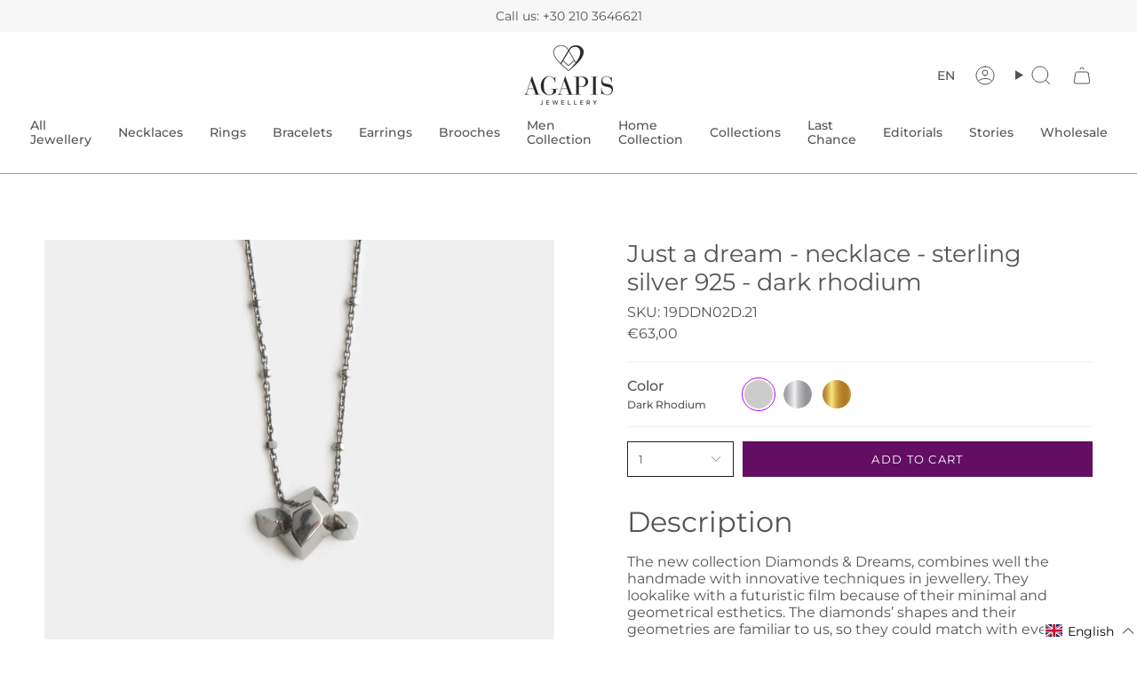

--- FILE ---
content_type: text/html; charset=utf-8
request_url: https://agapisjewellery.com/products/necklace-just-a-dream-sterling-silver-925-dark-rhodium
body_size: 103747
content:


<!doctype html>
<html
  class="no-js no-touch supports-no-cookies"
  lang="en"
  

>
  <head>
    <meta charset="UTF-8">
    <meta http-equiv="X-UA-Compatible" content="IE=edge">
    <meta name="viewport" content="width=device-width, initial-scale=1.0">
    <meta name="theme-color" content="#ba00ff">
    
  
    <meta name="google-site-verification" content="foMeZWpmbQ2P-JtIDnafPqZ1cJ9_8BLdwx-Qha-kvB0">
    <meta name="google-site-verification" content="pW35Bgr-YsaO9IVI-tjdpCDiVzHL2may9bzVKeoiFdo">
    <link rel="canonical" href="https://agapisjewellery.com/products/necklace-just-a-dream-sterling-silver-925-dark-rhodium">
    <link rel="preconnect" href="https://cdn.shopify.com" crossorigin>
    <!-- ======================= Broadcast Theme V5.1.3 ========================= --><link rel="preconnect" href="https://fonts.shopifycdn.com" crossorigin><link href="//agapisjewellery.com/cdn/shop/t/63/assets/theme.css?v=137004042480930919051768315625" as="style" rel="preload">
    <link href="//agapisjewellery.com/cdn/shop/t/63/assets/vendor.js?v=93779096473886333451768315625" as="script" rel="preload">
    <link href="//agapisjewellery.com/cdn/shop/t/63/assets/theme.js?v=138479353972257911221768315625" as="script" rel="preload">

      <link rel="icon" type="image/png" href="//agapisjewellery.com/cdn/shop/files/Agapis_-_Heart_200x200_logo.jpg?crop=center&height=32&v=1613794374&width=32">
    

    <!-- Title and description ================================================ -->
    
    <title>
    
    Just a dream - necklace - sterling silver 925 - dark rhodium
    
    
    
      &ndash; Agapis Jewellery
    
  </title>

    
      <meta name="description" content="Description The new collection Diamonds &amp;amp; Dreams, combines well the handmade with innovative techniques in jewellery. They lookalike with a futuristic film because of their minimal and geometrical esthetics. The diamonds’ shapes and their geometries are familiar to us, so they could match with every style.  Materia">
    

    <meta property="og:site_name" content="Agapis Jewellery">
<meta property="og:url" content="https://agapisjewellery.com/products/necklace-just-a-dream-sterling-silver-925-dark-rhodium">
<meta property="og:title" content="Just a dream - necklace - sterling silver 925 - dark rhodium">
<meta property="og:type" content="product">
<meta property="og:description" content="Description The new collection Diamonds &amp;amp; Dreams, combines well the handmade with innovative techniques in jewellery. They lookalike with a futuristic film because of their minimal and geometrical esthetics. The diamonds’ shapes and their geometries are familiar to us, so they could match with every style.  Materia"><meta property="og:image" content="http://agapisjewellery.com/cdn/shop/products/19DDN02.15Necklace-Justadream-Sterlingsilver925-darkrhodium3.jpg?v=1615554900">
  <meta property="og:image:secure_url" content="https://agapisjewellery.com/cdn/shop/products/19DDN02.15Necklace-Justadream-Sterlingsilver925-darkrhodium3.jpg?v=1615554900">
  <meta property="og:image:width" content="1080">
  <meta property="og:image:height" content="1080"><meta property="og:price:amount" content="63,00">
  <meta property="og:price:currency" content="EUR"><meta name="twitter:card" content="summary_large_image">
<meta name="twitter:title" content="Just a dream - necklace - sterling silver 925 - dark rhodium">
<meta name="twitter:description" content="Description The new collection Diamonds &amp;amp; Dreams, combines well the handmade with innovative techniques in jewellery. They lookalike with a futuristic film because of their minimal and geometrical esthetics. The diamonds’ shapes and their geometries are familiar to us, so they could match with every style.  Materia">

    <!-- CSS ================================================================== -->

    <link href="//agapisjewellery.com/cdn/shop/t/63/assets/font-settings.css?v=2368825807681238821768315625" rel="stylesheet" type="text/css" media="all" />

    
<style data-shopify>

:root {--scrollbar-width: 0px;





--COLOR-VIDEO-BG: #f2f2f2;
--COLOR-BG-BRIGHTER: #f2f2f2;--COLOR-BG: #ffffff;--COLOR-BG-ALPHA-25: rgba(255, 255, 255, 0.25);
--COLOR-BG-TRANSPARENT: rgba(255, 255, 255, 0);
--COLOR-BG-SECONDARY: #F7F9FA;
--COLOR-BG-SECONDARY-LIGHTEN: #ffffff;
--COLOR-BG-RGB: 255, 255, 255;

--COLOR-TEXT-DARK: #322929;
--COLOR-TEXT: #545454;
--COLOR-TEXT-LIGHT: #878787;


/* === Opacity shades of grey ===*/
--COLOR-A5:  rgba(84, 84, 84, 0.05);
--COLOR-A10: rgba(84, 84, 84, 0.1);
--COLOR-A15: rgba(84, 84, 84, 0.15);
--COLOR-A20: rgba(84, 84, 84, 0.2);
--COLOR-A25: rgba(84, 84, 84, 0.25);
--COLOR-A30: rgba(84, 84, 84, 0.3);
--COLOR-A35: rgba(84, 84, 84, 0.35);
--COLOR-A40: rgba(84, 84, 84, 0.4);
--COLOR-A45: rgba(84, 84, 84, 0.45);
--COLOR-A50: rgba(84, 84, 84, 0.5);
--COLOR-A55: rgba(84, 84, 84, 0.55);
--COLOR-A60: rgba(84, 84, 84, 0.6);
--COLOR-A65: rgba(84, 84, 84, 0.65);
--COLOR-A70: rgba(84, 84, 84, 0.7);
--COLOR-A75: rgba(84, 84, 84, 0.75);
--COLOR-A80: rgba(84, 84, 84, 0.8);
--COLOR-A85: rgba(84, 84, 84, 0.85);
--COLOR-A90: rgba(84, 84, 84, 0.9);
--COLOR-A95: rgba(84, 84, 84, 0.95);

--COLOR-BORDER: rgb(240, 240, 240);
--COLOR-BORDER-LIGHT: #f6f6f6;
--COLOR-BORDER-HAIRLINE: #f7f7f7;
--COLOR-BORDER-DARK: #bdbdbd;/* === Bright color ===*/
--COLOR-PRIMARY: #ba00ff;
--COLOR-PRIMARY-HOVER: #8200b3;
--COLOR-PRIMARY-FADE: rgba(186, 0, 255, 0.05);
--COLOR-PRIMARY-FADE-HOVER: rgba(186, 0, 255, 0.1);
--COLOR-PRIMARY-LIGHT: #e399ff;--COLOR-PRIMARY-OPPOSITE: #ffffff;



/* === link Color ===*/
--COLOR-LINK: #545454;
--COLOR-LINK-HOVER: rgba(84, 84, 84, 0.7);
--COLOR-LINK-FADE: rgba(84, 84, 84, 0.05);
--COLOR-LINK-FADE-HOVER: rgba(84, 84, 84, 0.1);--COLOR-LINK-OPPOSITE: #ffffff;


/* === Product grid sale tags ===*/
--COLOR-SALE-BG: #f9dee5;
--COLOR-SALE-TEXT: #af7b88;--COLOR-SALE-TEXT-SECONDARY: #f9dee5;

/* === Product grid badges ===*/
--COLOR-BADGE-BG: #ffffff;
--COLOR-BADGE-TEXT: #212121;

/* === Product sale color ===*/
--COLOR-SALE: #d20000;

/* === Gray background on Product grid items ===*/--filter-bg: 1.0;/* === Helper colors for form error states ===*/
--COLOR-ERROR: #721C24;
--COLOR-ERROR-BG: #F8D7DA;
--COLOR-ERROR-BORDER: #F5C6CB;



  --RADIUS: 0px;
  --RADIUS-SELECT: 0px;

--COLOR-HEADER-BG: #ffffff;--COLOR-HEADER-BG-TRANSPARENT: rgba(255, 255, 255, 0);
--COLOR-HEADER-LINK: #545454;
--COLOR-HEADER-LINK-HOVER: rgba(84, 84, 84, 0.7);

--COLOR-MENU-BG: #ffffff;
--COLOR-MENU-LINK: #545454;
--COLOR-MENU-LINK-HOVER: rgba(84, 84, 84, 0.7);
--COLOR-SUBMENU-BG: #ffffff;
--COLOR-SUBMENU-LINK: #545454;
--COLOR-SUBMENU-LINK-HOVER: rgba(84, 84, 84, 0.7);
--COLOR-SUBMENU-TEXT-LIGHT: #878787;
--COLOR-MENU-TRANSPARENT: #ffffff;
--COLOR-MENU-TRANSPARENT-HOVER: rgba(255, 255, 255, 0.7);

--COLOR-FOOTER-BG: #ffffff;
--COLOR-FOOTER-TEXT: #545454;
--COLOR-FOOTER-TEXT-A35: rgba(84, 84, 84, 0.35);
--COLOR-FOOTER-TEXT-A75: rgba(84, 84, 84, 0.75);
--COLOR-FOOTER-LINK: #545454;
--COLOR-FOOTER-LINK-HOVER: rgba(84, 84, 84, 0.7);
--COLOR-FOOTER-BORDER: #545454;

--TRANSPARENT: rgba(255, 255, 255, 0);

/* === Default overlay opacity ===*/
--overlay-opacity: 0;
--underlay-opacity: 1;
--underlay-bg: rgba(0,0,0,0.4);

/* === Custom Cursor ===*/
--ICON-ZOOM-IN: url( "//agapisjewellery.com/cdn/shop/t/63/assets/icon-zoom-in.svg?v=182473373117644429561768315625" );
--ICON-ZOOM-OUT: url( "//agapisjewellery.com/cdn/shop/t/63/assets/icon-zoom-out.svg?v=101497157853986683871768315625" );

/* === Custom Icons ===*/


  
  --ICON-ADD-BAG: url( "//agapisjewellery.com/cdn/shop/t/63/assets/icon-add-bag.svg?v=23763382405227654651768315625" );
  --ICON-ADD-CART: url( "//agapisjewellery.com/cdn/shop/t/63/assets/icon-add-cart.svg?v=3962293684743587821768315625" );
  --ICON-ARROW-LEFT: url( "//agapisjewellery.com/cdn/shop/t/63/assets/icon-arrow-left.svg?v=136066145774695772731768315625" );
  --ICON-ARROW-RIGHT: url( "//agapisjewellery.com/cdn/shop/t/63/assets/icon-arrow-right.svg?v=150928298113663093401768315625" );
  --ICON-SELECT: url("//agapisjewellery.com/cdn/shop/t/63/assets/icon-select.svg?v=167170173659852274001768315625");


--PRODUCT-GRID-ASPECT-RATIO: 100%;

/* === Typography ===*/
--FONT-WEIGHT-BODY: 400;
--FONT-WEIGHT-BODY-BOLD: 500;

--FONT-STACK-BODY: Montserrat, sans-serif;
--FONT-STYLE-BODY: normal;
--FONT-STYLE-BODY-ITALIC: italic;
--FONT-ADJUST-BODY: 1.0;

--FONT-WEIGHT-HEADING: 400;
--FONT-WEIGHT-HEADING-BOLD: 500;

--FONT-STACK-HEADING: Montserrat, sans-serif;
--FONT-STYLE-HEADING: normal;
--FONT-STYLE-HEADING-ITALIC: italic;
--FONT-ADJUST-HEADING: 1.0;

--FONT-STACK-NAV: Montserrat, sans-serif;
--FONT-STYLE-NAV: normal;
--FONT-STYLE-NAV-ITALIC: italic;
--FONT-ADJUST-NAV: 1.0;

--FONT-WEIGHT-NAV: 400;
--FONT-WEIGHT-NAV-BOLD: 500;

--FONT-SIZE-BASE: 1.0rem;
--FONT-SIZE-BASE-PERCENT: 1.0;

/* === Parallax ===*/
--PARALLAX-STRENGTH-MIN: 120.0%;
--PARALLAX-STRENGTH-MAX: 130.0%;--COLUMNS: 4;
--COLUMNS-MEDIUM: 3;
--COLUMNS-SMALL: 2;
--COLUMNS-MOBILE: 1;--LAYOUT-OUTER: 50px;
  --LAYOUT-GUTTER: 32px;
  --LAYOUT-OUTER-MEDIUM: 30px;
  --LAYOUT-GUTTER-MEDIUM: 22px;
  --LAYOUT-OUTER-SMALL: 16px;
  --LAYOUT-GUTTER-SMALL: 16px;--base-animation-delay: 0ms;
--line-height-normal: 1.375; /* Equals to line-height: normal; */--SIDEBAR-WIDTH: 288px;
  --SIDEBAR-WIDTH-MEDIUM: 258px;--DRAWER-WIDTH: 380px;--ICON-STROKE-WIDTH: 1px;/* === Button General ===*/
--BTN-FONT-STACK: Montserrat, sans-serif;
--BTN-FONT-WEIGHT: 400;
--BTN-FONT-STYLE: normal;
--BTN-FONT-SIZE: 13px;

--BTN-LETTER-SPACING: 0.1em;
--BTN-UPPERCASE: uppercase;
--BTN-TEXT-ARROW-OFFSET: -1px;

/* === Button Primary ===*/
--BTN-PRIMARY-BORDER-COLOR: #ffffff;
--BTN-PRIMARY-BG-COLOR: #212121;
--BTN-PRIMARY-TEXT-COLOR: #ffffff;


  --BTN-PRIMARY-BG-COLOR-BRIGHTER: #3b3b3b;


/* === Button Secondary ===*/
--BTN-SECONDARY-BORDER-COLOR: #ba00ff;
--BTN-SECONDARY-BG-COLOR: #ba00ff;
--BTN-SECONDARY-TEXT-COLOR: #ffffff;


  --BTN-SECONDARY-BG-COLOR-BRIGHTER: #a700e6;


/* === Button White ===*/
--TEXT-BTN-BORDER-WHITE: #fff;
--TEXT-BTN-BG-WHITE: #fff;
--TEXT-BTN-WHITE: #000;
--TEXT-BTN-BG-WHITE-BRIGHTER: #f2f2f2;

/* === Button Black ===*/
--TEXT-BTN-BG-BLACK: #000;
--TEXT-BTN-BORDER-BLACK: #000;
--TEXT-BTN-BLACK: #fff;
--TEXT-BTN-BG-BLACK-BRIGHTER: #1a1a1a;

/* === Cart Gradient ===*/


  --FREE-SHIPPING-GRADIENT: linear-gradient(to right, var(--COLOR-PRIMARY-LIGHT) 0%, var(--COLOR-PRIMARY) 100%);


}

::backdrop {
  --underlay-opacity: 1;
  --underlay-bg: rgba(0,0,0,0.4);
}
</style>


    <link href="//agapisjewellery.com/cdn/shop/t/63/assets/theme.css?v=137004042480930919051768315625" rel="stylesheet" type="text/css" media="all" />
<link href="//agapisjewellery.com/cdn/shop/t/63/assets/swatches.css?v=157844926215047500451768315625" as="style" rel="preload">
      <link href="//agapisjewellery.com/cdn/shop/t/63/assets/swatches.css?v=157844926215047500451768315625" rel="stylesheet" type="text/css" media="all" />
<style data-shopify>.swatches {
    --black: #000000;--white: #fafafa;--blank: url(//agapisjewellery.com/cdn/shop/files/blank_small.png?v=16115);--gold: url(//agapisjewellery.com/cdn/shop/files/gold_coloir_small.jpg?v=17162639129765964235);--silver: url(//agapisjewellery.com/cdn/shop/files/silver_small.png?v=4369965742712759551);--black-oxidation: url(//agapisjewellery.com/cdn/shop/files/black-oxidation_small.png?v=18353054987604695742);
  }</style>
<script>
      
      
      
      
    if (window.navigator.userAgent.indexOf('MSIE ') > 0 || window.navigator.userAgent.indexOf('Trident/') > 0) {
      document.documentElement.className = document.documentElement.className + ' ie';

      var scripts = document.getElementsByTagName('script')[0];
      var polyfill = document.createElement("script");
      polyfill.defer = true;
      polyfill.src = "//agapisjewellery.com/cdn/shop/t/63/assets/ie11.js?v=144489047535103983231768315625";

      scripts.parentNode.insertBefore(polyfill, scripts);
    } else {
      document.documentElement.className = document.documentElement.className.replace('no-js', 'js');
    }

    document.documentElement.style.setProperty('--scrollbar-width', `${getScrollbarWidth()}px`);

    function getScrollbarWidth() {
      // Creating invisible container
      const outer = document.createElement('div');
      outer.style.visibility = 'hidden';
      outer.style.overflow = 'scroll'; // forcing scrollbar to appear
      outer.style.msOverflowStyle = 'scrollbar'; // needed for WinJS apps
      document.documentElement.appendChild(outer);

      // Creating inner element and placing it in the container
      const inner = document.createElement('div');
      outer.appendChild(inner);

      // Calculating difference between container's full width and the child width
      const scrollbarWidth = outer.offsetWidth - inner.offsetWidth;

      // Removing temporary elements from the DOM
      outer.parentNode.removeChild(outer);

      return scrollbarWidth;
    }

    let root = '/';
    if (root[root.length - 1] !== '/') {
      root = root + '/';
    }

    window.theme = {
      routes: {
        root: root,
        cart_url: '/cart',
        cart_add_url: '/cart/add',
        cart_change_url: '/cart/change',
        product_recommendations_url: '/recommendations/products',
        predictive_search_url: '/search/suggest',
        addresses_url: '/account/addresses'
      },
      assets: {
        photoswipe: '//agapisjewellery.com/cdn/shop/t/63/assets/photoswipe.js?v=162613001030112971491768315625',
        smoothscroll: '//agapisjewellery.com/cdn/shop/t/63/assets/smoothscroll.js?v=37906625415260927261768315625',
      },
      strings: {
        addToCart: "Add to cart",
        cartAcceptanceError: "You must accept our terms and conditions.",
        soldOut: "Sold Out",
        from: "From",
        preOrder: "Pre-order",
        sale: "Sale",
        subscription: "Subscription",
        unavailable: "Unavailable",
        unitPrice: "Unit price",
        unitPriceSeparator: "per",
        shippingCalcSubmitButton: "Calculate shipping",
        shippingCalcSubmitButtonDisabled: "Calculating...",
        selectValue: "Select value",
        selectColor: "Select color",
        oneColor: "color",
        otherColor: "colors",
        upsellAddToCart: "Add",
        free: "Free",
        swatchesColor: "Color, Colour"
      },
      settings: {
        customerLoggedIn: null ? true : false,
        cartDrawerEnabled: true,
        enableQuickAdd: false,
        enableAnimations: true,
        variantOnSale: true,
      },
      moneyFormat: false ? "\u003cspan class=money\u003e€{{amount_with_comma_separator}} EUR\u003c\/span\u003e" : "\u003cspan class=money\u003e€{{amount_with_comma_separator}}\u003c\/span\u003e",
      moneyWithoutCurrencyFormat: "\u003cspan class=money\u003e€{{amount_with_comma_separator}}\u003c\/span\u003e",
      moneyWithCurrencyFormat: "\u003cspan class=money\u003e€{{amount_with_comma_separator}} EUR\u003c\/span\u003e",
      subtotal: 0,
      info: {
        name: 'broadcast'
      },
      version: '5.1.3'
    };

    if (window.performance) {
      window.performance.mark('init');
    } else {
      window.fastNetworkAndCPU = false;
    }




    </script>

    
      <script src="//agapisjewellery.com/cdn/shopifycloud/storefront/assets/themes_support/shopify_common-5f594365.js" defer="defer"></script>
    

    <!-- Theme Javascript ============================================================== -->
    <script src="//agapisjewellery.com/cdn/shop/t/63/assets/vendor.js?v=93779096473886333451768315625" defer="defer"></script>
    <script src="//agapisjewellery.com/cdn/shop/t/63/assets/theme.js?v=138479353972257911221768315625" defer="defer"></script><!-- Shopify app scripts =========================================================== -->

    
    
    <script>window.performance && window.performance.mark && window.performance.mark('shopify.content_for_header.start');</script><meta name="facebook-domain-verification" content="dvkk9znh5r9yamfqauduvz8p4umy1a">
<meta name="google-site-verification" content="o1IqrEsTv02Em10G-BDvojPupF_4-V47w5FWdodhqOI">
<meta id="shopify-digital-wallet" name="shopify-digital-wallet" content="/10315333694/digital_wallets/dialog">
<meta name="shopify-checkout-api-token" content="9dd30f0b6a60fb49c51a4dc1b81e9d75">
<meta id="in-context-paypal-metadata" data-shop-id="10315333694" data-venmo-supported="false" data-environment="production" data-locale="en_US" data-paypal-v4="true" data-currency="EUR">
<link rel="alternate" hreflang="x-default" href="https://agapisjewellery.com/products/necklace-just-a-dream-sterling-silver-925-dark-rhodium">
<link rel="alternate" hreflang="en" href="https://agapisjewellery.com/products/necklace-just-a-dream-sterling-silver-925-dark-rhodium">
<link rel="alternate" hreflang="el" href="https://agapisjewellery.com/el/products/necklace-just-a-dream-sterling-silver-925-dark-rhodium">
<link rel="alternate" type="application/json+oembed" href="https://agapisjewellery.com/products/necklace-just-a-dream-sterling-silver-925-dark-rhodium.oembed">
<script async="async" src="/checkouts/internal/preloads.js?locale=en-GR"></script>
<script id="shopify-features" type="application/json">{"accessToken":"9dd30f0b6a60fb49c51a4dc1b81e9d75","betas":["rich-media-storefront-analytics"],"domain":"agapisjewellery.com","predictiveSearch":true,"shopId":10315333694,"locale":"en"}</script>
<script>var Shopify = Shopify || {};
Shopify.shop = "test-jewellery1.myshopify.com";
Shopify.locale = "en";
Shopify.currency = {"active":"EUR","rate":"1.0"};
Shopify.country = "GR";
Shopify.theme = {"name":"Latest Holidays gifts (Jan 2026 Antonis )","id":193633222995,"schema_name":"Broadcast","schema_version":"5.1.3","theme_store_id":868,"role":"main"};
Shopify.theme.handle = "null";
Shopify.theme.style = {"id":null,"handle":null};
Shopify.cdnHost = "agapisjewellery.com/cdn";
Shopify.routes = Shopify.routes || {};
Shopify.routes.root = "/";</script>
<script type="module">!function(o){(o.Shopify=o.Shopify||{}).modules=!0}(window);</script>
<script>!function(o){function n(){var o=[];function n(){o.push(Array.prototype.slice.apply(arguments))}return n.q=o,n}var t=o.Shopify=o.Shopify||{};t.loadFeatures=n(),t.autoloadFeatures=n()}(window);</script>
<script id="shop-js-analytics" type="application/json">{"pageType":"product"}</script>
<script defer="defer" async type="module" src="//agapisjewellery.com/cdn/shopifycloud/shop-js/modules/v2/client.init-shop-cart-sync_BT-GjEfc.en.esm.js"></script>
<script defer="defer" async type="module" src="//agapisjewellery.com/cdn/shopifycloud/shop-js/modules/v2/chunk.common_D58fp_Oc.esm.js"></script>
<script defer="defer" async type="module" src="//agapisjewellery.com/cdn/shopifycloud/shop-js/modules/v2/chunk.modal_xMitdFEc.esm.js"></script>
<script type="module">
  await import("//agapisjewellery.com/cdn/shopifycloud/shop-js/modules/v2/client.init-shop-cart-sync_BT-GjEfc.en.esm.js");
await import("//agapisjewellery.com/cdn/shopifycloud/shop-js/modules/v2/chunk.common_D58fp_Oc.esm.js");
await import("//agapisjewellery.com/cdn/shopifycloud/shop-js/modules/v2/chunk.modal_xMitdFEc.esm.js");

  window.Shopify.SignInWithShop?.initShopCartSync?.({"fedCMEnabled":true,"windoidEnabled":true});

</script>
<script>(function() {
  var isLoaded = false;
  function asyncLoad() {
    if (isLoaded) return;
    isLoaded = true;
    var urls = ["https:\/\/zooomyapps.com\/wishlist\/ZooomyOrders.js?shop=test-jewellery1.myshopify.com","https:\/\/chimpstatic.com\/mcjs-connected\/js\/users\/32069ddb974934c8f1d534f96\/120342a769f22f64c33fea2bc.js?shop=test-jewellery1.myshopify.com","\/\/backinstock.useamp.com\/widget\/15242_1767154221.js?category=bis\u0026v=6\u0026shop=test-jewellery1.myshopify.com"];
    for (var i = 0; i < urls.length; i++) {
      var s = document.createElement('script');
      s.type = 'text/javascript';
      s.async = true;
      s.src = urls[i];
      var x = document.getElementsByTagName('script')[0];
      x.parentNode.insertBefore(s, x);
    }
  };
  if(window.attachEvent) {
    window.attachEvent('onload', asyncLoad);
  } else {
    window.addEventListener('load', asyncLoad, false);
  }
})();</script>
<script id="__st">var __st={"a":10315333694,"offset":7200,"reqid":"d478b613-7d9f-4144-be99-4eb1e76b7c54-1769070767","pageurl":"agapisjewellery.com\/products\/necklace-just-a-dream-sterling-silver-925-dark-rhodium","u":"e9669c75b390","p":"product","rtyp":"product","rid":5170608144518};</script>
<script>window.ShopifyPaypalV4VisibilityTracking = true;</script>
<script id="captcha-bootstrap">!function(){'use strict';const t='contact',e='account',n='new_comment',o=[[t,t],['blogs',n],['comments',n],[t,'customer']],c=[[e,'customer_login'],[e,'guest_login'],[e,'recover_customer_password'],[e,'create_customer']],r=t=>t.map((([t,e])=>`form[action*='/${t}']:not([data-nocaptcha='true']) input[name='form_type'][value='${e}']`)).join(','),a=t=>()=>t?[...document.querySelectorAll(t)].map((t=>t.form)):[];function s(){const t=[...o],e=r(t);return a(e)}const i='password',u='form_key',d=['recaptcha-v3-token','g-recaptcha-response','h-captcha-response',i],f=()=>{try{return window.sessionStorage}catch{return}},m='__shopify_v',_=t=>t.elements[u];function p(t,e,n=!1){try{const o=window.sessionStorage,c=JSON.parse(o.getItem(e)),{data:r}=function(t){const{data:e,action:n}=t;return t[m]||n?{data:e,action:n}:{data:t,action:n}}(c);for(const[e,n]of Object.entries(r))t.elements[e]&&(t.elements[e].value=n);n&&o.removeItem(e)}catch(o){console.error('form repopulation failed',{error:o})}}const l='form_type',E='cptcha';function T(t){t.dataset[E]=!0}const w=window,h=w.document,L='Shopify',v='ce_forms',y='captcha';let A=!1;((t,e)=>{const n=(g='f06e6c50-85a8-45c8-87d0-21a2b65856fe',I='https://cdn.shopify.com/shopifycloud/storefront-forms-hcaptcha/ce_storefront_forms_captcha_hcaptcha.v1.5.2.iife.js',D={infoText:'Protected by hCaptcha',privacyText:'Privacy',termsText:'Terms'},(t,e,n)=>{const o=w[L][v],c=o.bindForm;if(c)return c(t,g,e,D).then(n);var r;o.q.push([[t,g,e,D],n]),r=I,A||(h.body.append(Object.assign(h.createElement('script'),{id:'captcha-provider',async:!0,src:r})),A=!0)});var g,I,D;w[L]=w[L]||{},w[L][v]=w[L][v]||{},w[L][v].q=[],w[L][y]=w[L][y]||{},w[L][y].protect=function(t,e){n(t,void 0,e),T(t)},Object.freeze(w[L][y]),function(t,e,n,w,h,L){const[v,y,A,g]=function(t,e,n){const i=e?o:[],u=t?c:[],d=[...i,...u],f=r(d),m=r(i),_=r(d.filter((([t,e])=>n.includes(e))));return[a(f),a(m),a(_),s()]}(w,h,L),I=t=>{const e=t.target;return e instanceof HTMLFormElement?e:e&&e.form},D=t=>v().includes(t);t.addEventListener('submit',(t=>{const e=I(t);if(!e)return;const n=D(e)&&!e.dataset.hcaptchaBound&&!e.dataset.recaptchaBound,o=_(e),c=g().includes(e)&&(!o||!o.value);(n||c)&&t.preventDefault(),c&&!n&&(function(t){try{if(!f())return;!function(t){const e=f();if(!e)return;const n=_(t);if(!n)return;const o=n.value;o&&e.removeItem(o)}(t);const e=Array.from(Array(32),(()=>Math.random().toString(36)[2])).join('');!function(t,e){_(t)||t.append(Object.assign(document.createElement('input'),{type:'hidden',name:u})),t.elements[u].value=e}(t,e),function(t,e){const n=f();if(!n)return;const o=[...t.querySelectorAll(`input[type='${i}']`)].map((({name:t})=>t)),c=[...d,...o],r={};for(const[a,s]of new FormData(t).entries())c.includes(a)||(r[a]=s);n.setItem(e,JSON.stringify({[m]:1,action:t.action,data:r}))}(t,e)}catch(e){console.error('failed to persist form',e)}}(e),e.submit())}));const S=(t,e)=>{t&&!t.dataset[E]&&(n(t,e.some((e=>e===t))),T(t))};for(const o of['focusin','change'])t.addEventListener(o,(t=>{const e=I(t);D(e)&&S(e,y())}));const B=e.get('form_key'),M=e.get(l),P=B&&M;t.addEventListener('DOMContentLoaded',(()=>{const t=y();if(P)for(const e of t)e.elements[l].value===M&&p(e,B);[...new Set([...A(),...v().filter((t=>'true'===t.dataset.shopifyCaptcha))])].forEach((e=>S(e,t)))}))}(h,new URLSearchParams(w.location.search),n,t,e,['guest_login'])})(!0,!0)}();</script>
<script integrity="sha256-4kQ18oKyAcykRKYeNunJcIwy7WH5gtpwJnB7kiuLZ1E=" data-source-attribution="shopify.loadfeatures" defer="defer" src="//agapisjewellery.com/cdn/shopifycloud/storefront/assets/storefront/load_feature-a0a9edcb.js" crossorigin="anonymous"></script>
<script data-source-attribution="shopify.dynamic_checkout.dynamic.init">var Shopify=Shopify||{};Shopify.PaymentButton=Shopify.PaymentButton||{isStorefrontPortableWallets:!0,init:function(){window.Shopify.PaymentButton.init=function(){};var t=document.createElement("script");t.src="https://agapisjewellery.com/cdn/shopifycloud/portable-wallets/latest/portable-wallets.en.js",t.type="module",document.head.appendChild(t)}};
</script>
<script data-source-attribution="shopify.dynamic_checkout.buyer_consent">
  function portableWalletsHideBuyerConsent(e){var t=document.getElementById("shopify-buyer-consent"),n=document.getElementById("shopify-subscription-policy-button");t&&n&&(t.classList.add("hidden"),t.setAttribute("aria-hidden","true"),n.removeEventListener("click",e))}function portableWalletsShowBuyerConsent(e){var t=document.getElementById("shopify-buyer-consent"),n=document.getElementById("shopify-subscription-policy-button");t&&n&&(t.classList.remove("hidden"),t.removeAttribute("aria-hidden"),n.addEventListener("click",e))}window.Shopify?.PaymentButton&&(window.Shopify.PaymentButton.hideBuyerConsent=portableWalletsHideBuyerConsent,window.Shopify.PaymentButton.showBuyerConsent=portableWalletsShowBuyerConsent);
</script>
<script data-source-attribution="shopify.dynamic_checkout.cart.bootstrap">document.addEventListener("DOMContentLoaded",(function(){function t(){return document.querySelector("shopify-accelerated-checkout-cart, shopify-accelerated-checkout")}if(t())Shopify.PaymentButton.init();else{new MutationObserver((function(e,n){t()&&(Shopify.PaymentButton.init(),n.disconnect())})).observe(document.body,{childList:!0,subtree:!0})}}));
</script>
<link id="shopify-accelerated-checkout-styles" rel="stylesheet" media="screen" href="https://agapisjewellery.com/cdn/shopifycloud/portable-wallets/latest/accelerated-checkout-backwards-compat.css" crossorigin="anonymous">
<style id="shopify-accelerated-checkout-cart">
        #shopify-buyer-consent {
  margin-top: 1em;
  display: inline-block;
  width: 100%;
}

#shopify-buyer-consent.hidden {
  display: none;
}

#shopify-subscription-policy-button {
  background: none;
  border: none;
  padding: 0;
  text-decoration: underline;
  font-size: inherit;
  cursor: pointer;
}

#shopify-subscription-policy-button::before {
  box-shadow: none;
}

      </style>
<script id="sections-script" data-sections="footer" defer="defer" src="//agapisjewellery.com/cdn/shop/t/63/compiled_assets/scripts.js?v=16115"></script>
<script>window.performance && window.performance.mark && window.performance.mark('shopify.content_for_header.end');</script>

    

 
  <meta name="facebook-domain-verification" content="zsvdm95y78ly1etu2wzw03nfpnkv8w" />

<!-- Google Tag Manager -->
<script>
(function(w,d,s,l,i){w[l]=w[l]||[];w[l].push({'gtm.start':
new Date().getTime(),event:'gtm.js'});var f=d.getElementsByTagName(s)[0],
j=d.createElement(s),dl=l!='dataLayer'?'&l='+l:'';j.async=true;j.src=
'https://www.googletagmanager.com/gtm.js?id='+i+dl;f.parentNode.insertBefore(j,f);
})(window,document,'script','dataLayer','GTM-54JRXT4');
</script>
<!-- End Google Tag Manager -->

<!-- Google Analytics 4 & Google Ads -->
<script async src="https://www.googletagmanager.com/gtag/js?id=G-SN7725JXDK"></script>
<script>
  window.dataLayer = window.dataLayer || [];
  function gtag(){dataLayer.push(arguments);}
  gtag('js', new Date());

  // GA4
  gtag('config', 'G-SN7725JXDK');

  // Google Ads
  gtag('config', 'AW-805023648');
</script>






  
  <!-- BEGIN app block: shopify://apps/boost-ai-search-filter/blocks/instant-search-app-embedded/7fc998ae-a150-4367-bab8-505d8a4503f7 --><script type="text/javascript">(function a(){!window.boostWidgetIntegration&&(window.boostWidgetIntegration={});const b=window.boostWidgetIntegration;!b.taeSettings&&(b.taeSettings={});const c=b.taeSettings;c.instantSearch={enabled:!0}})()</script><!-- END app block --><!-- BEGIN app block: shopify://apps/tagfly-tag-manager/blocks/app-embed-block/cc137db9-6e43-4e97-92fc-26c3df1983b0 --><!-- BEGIN app snippet: data -->

<script>
    window.tfAppData = {"app_version":"v2.0","user":{"shop":"test-jewellery1.myshopify.com"},"general_setting":{"enabled":true,"enabled_debugger":false},"gtm_config":{"enabled":true,"gtm_id":"GTM-54JRXT4","events":["cart-view","purchase","collection-list-view","product-add-to-cart","product-cart-ajax","product-remove-from-cart","product-list-view-click","product-detail-view","search-results-list-view","user-data","cart-reconciliation"],"is_enable_consent_mode":false,"consent_mode_done_steps":[],"is_auto_mode":false,"container_id":"","gtm_account_id":"","auto_gtm_id":""},"ga_config":{"ga_id":"","enabled":false,"events":[{"name":"page_view","type":"client-side"},{"name":"view_item_list","type":"client-side"},{"name":"select_item","type":"client-side"},{"name":"view_item","type":"client-side"},{"name":"add_to_cart","type":"client-side"},{"name":"view_cart","type":"client-side"},{"name":"begin_checkout","type":"server-side"},{"name":"add_shipping_info","type":"server-side"},{"name":"add_payment_info","type":"server-side"},{"name":"purchase","type":"server-side"},{"name":"remove_from_cart","type":"client-side"},{"name":"view_search_results","type":"client-side"},{"name":"account_sign_up","type":"client-side"},{"name":"login","type":"client-side"},{"name":"email_sign_up","type":"client-side"},{"name":"search","type":"client-side"}],"product_identifier":"product_id","is_draft":null,"allow_quote_snap_to_send_quote_data":null},"fb_config":null,"fb_datasets":null,"tiktok_config":null,"tiktok_pixels":null,"pinterest_config":null,"pinterest_tags":null,"snapchat_config":null,"snapchat_pixels":null,"twitter_config":null,"twitter_pixels":null,"google_ads_config":[{"id":"68f6377c49b0ac40eed7b5ff","enabled":true,"customer_id":"9099090149","events":[{"name":"purchase","ctId":7349441912,"type":"server-side"},{"name":"view_item","ctId":0,"type":"server-side"},{"name":"begin_checkout","ctId":7349638077,"type":"server-side"},{"name":"add_to_cart","ctId":7349373775,"type":"server-side"},{"name":"new_customer_purchase","ctId":0,"type":"client-side"},{"name":"returning_customer_purchase","ctId":0,"type":"client-side"}],"remarketing_events":["view_item","purchase"],"conversion_tracking_id":"805023648"}],"event_builders":null}
    window.tfCart = {"note":null,"attributes":{},"original_total_price":0,"total_price":0,"total_discount":0,"total_weight":0.0,"item_count":0,"items":[],"requires_shipping":false,"currency":"EUR","items_subtotal_price":0,"cart_level_discount_applications":[],"checkout_charge_amount":0}
    window.tfProduct = {"id":5170608144518,"title":"Just a dream - necklace - sterling silver 925 - dark rhodium","handle":"necklace-just-a-dream-sterling-silver-925-dark-rhodium","description":"\u003ch3 data-mce-fragment=\"1\"\u003eDescription\u003c\/h3\u003e\n\u003cp data-mce-fragment=\"1\"\u003eThe new collection Diamonds \u0026amp; Dreams, combines well the handmade with innovative techniques in jewellery. They lookalike with a futuristic film because of their minimal and geometrical esthetics. The diamonds’ shapes and their geometries are familiar to us, so they could match with every style. \u003cbr data-mce-fragment=\"1\"\u003e\u003c\/p\u003e\n\u003cp data-mce-fragment=\"1\"\u003e\u003cbr data-mce-fragment=\"1\"\u003e\u003c\/p\u003e\n\u003ch3 data-mce-fragment=\"1\"\u003eMaterials \u0026amp; Dimensions\u003c\/h3\u003e\n\u003cp data-mce-fragment=\"1\"\u003eThe pendant and the chain are made of silver 925 and are dark rhodium plated.\u003cbr data-mce-fragment=\"1\"\u003e\u003c\/p\u003e\n\u003cp data-mce-fragment=\"1\"\u003e\u003cstrong\u003eChain length: \u003c\/strong\u003e40 cm\u003c\/p\u003e\n\u003cp data-mce-fragment=\"1\"\u003e\u003cb data-mce-fragment=\"1\"\u003e\u003cspan lang=\"EN-US\" data-mce-fragment=\"1\"\u003eDimensions\u003c\/span\u003e\u003c\/b\u003e\u003cspan lang=\"EN-US\" data-mce-fragment=\"1\"\u003e: \u003c\/span\u003e\u003cspan data-mce-fragment=\"1\"\u003eabout 1.1 - 1.5 cm\u003c\/span\u003e\u003c\/p\u003e\n\u003cp data-mce-fragment=\"1\"\u003e\u003cb data-mce-fragment=\"1\"\u003e\u003cspan lang=\"EN-US\" data-mce-fragment=\"1\"\u003eThickness:\u003c\/span\u003e\u003c\/b\u003e\u003cspan lang=\"EN-US\" data-mce-fragment=\"1\"\u003e about 0.6 cm\u003c\/span\u003e\u003c\/p\u003e\n\u003cp data-mce-fragment=\"1\"\u003e\u003cbr data-mce-fragment=\"1\"\u003e\u003c\/p\u003e\n\u003ch3 data-mce-fragment=\"1\"\u003eCare\u003c\/h3\u003e\n\u003cp data-mce-fragment=\"1\"\u003eAvoid contact with water, perfumes, alcohol and oils. We suggest you to keep it in its box or in your own jewellery box when you are not wearing it.\u003c\/p\u003e","published_at":"2020-10-16T16:54:55+03:00","created_at":"2020-10-16T16:54:53+03:00","vendor":"Agapis Jewellery","type":"necklaces","tags":["color_Dark-Rhodium","design_ Diamond shaped","Diamonds \u0026 Dreams","necklaces"],"price":6300,"price_min":6300,"price_max":6300,"available":true,"price_varies":false,"compare_at_price":null,"compare_at_price_min":0,"compare_at_price_max":0,"compare_at_price_varies":false,"variants":[{"id":34833396793478,"title":"Dark Rhodium","option1":"Dark Rhodium","option2":null,"option3":null,"sku":"19DDN02D.21","requires_shipping":true,"taxable":false,"featured_image":{"id":17453393444998,"product_id":5170608144518,"position":1,"created_at":"2020-10-16T16:54:56+03:00","updated_at":"2021-03-12T15:15:00+02:00","alt":null,"width":1080,"height":1080,"src":"\/\/agapisjewellery.com\/cdn\/shop\/products\/19DDN02.15Necklace-Justadream-Sterlingsilver925-darkrhodium3.jpg?v=1615554900","variant_ids":[34833396793478]},"available":true,"name":"Just a dream - necklace - sterling silver 925 - dark rhodium - Dark Rhodium","public_title":"Dark Rhodium","options":["Dark Rhodium"],"price":6300,"weight":0,"compare_at_price":null,"inventory_management":"shopify","barcode":"","featured_media":{"alt":null,"id":9624820973702,"position":1,"preview_image":{"aspect_ratio":1.0,"height":1080,"width":1080,"src":"\/\/agapisjewellery.com\/cdn\/shop\/products\/19DDN02.15Necklace-Justadream-Sterlingsilver925-darkrhodium3.jpg?v=1615554900"}},"requires_selling_plan":false,"selling_plan_allocations":[]},{"id":34833396826246,"title":"Silver","option1":"Silver","option2":null,"option3":null,"sku":"","requires_shipping":true,"taxable":false,"featured_image":null,"available":false,"name":"Just a dream - necklace - sterling silver 925 - dark rhodium - Silver","public_title":"Silver","options":["Silver"],"price":6300,"weight":0,"compare_at_price":null,"inventory_management":"shopify","barcode":"","requires_selling_plan":false,"selling_plan_allocations":[]},{"id":34833396859014,"title":"Gold","option1":"Gold","option2":null,"option3":null,"sku":"","requires_shipping":true,"taxable":false,"featured_image":null,"available":false,"name":"Just a dream - necklace - sterling silver 925 - dark rhodium - Gold","public_title":"Gold","options":["Gold"],"price":6300,"weight":0,"compare_at_price":null,"inventory_management":"shopify","barcode":"","requires_selling_plan":false,"selling_plan_allocations":[]}],"images":["\/\/agapisjewellery.com\/cdn\/shop\/products\/19DDN02.15Necklace-Justadream-Sterlingsilver925-darkrhodium3.jpg?v=1615554900","\/\/agapisjewellery.com\/cdn\/shop\/products\/19DDN02.15Necklace-Justadream-Sterlingsilver925-darkrhodium2.jpg?v=1615554900","\/\/agapisjewellery.com\/cdn\/shop\/products\/19DDN02.15Necklace-Justadream-Sterlingsilver925-darkrhodium1.jpg?v=1615554900","\/\/agapisjewellery.com\/cdn\/shop\/products\/19DDN02.15Necklace-Justadream-Sterlingsilver925-darkrhodium4.jpg?v=1602856497","\/\/agapisjewellery.com\/cdn\/shop\/products\/19DDN02.15Necklace-Justadream-Sterlingsilver925-darkrhodium5.jpg?v=1602856497"],"featured_image":"\/\/agapisjewellery.com\/cdn\/shop\/products\/19DDN02.15Necklace-Justadream-Sterlingsilver925-darkrhodium3.jpg?v=1615554900","options":["Color"],"media":[{"alt":null,"id":9624820973702,"position":1,"preview_image":{"aspect_ratio":1.0,"height":1080,"width":1080,"src":"\/\/agapisjewellery.com\/cdn\/shop\/products\/19DDN02.15Necklace-Justadream-Sterlingsilver925-darkrhodium3.jpg?v=1615554900"},"aspect_ratio":1.0,"height":1080,"media_type":"image","src":"\/\/agapisjewellery.com\/cdn\/shop\/products\/19DDN02.15Necklace-Justadream-Sterlingsilver925-darkrhodium3.jpg?v=1615554900","width":1080},{"alt":null,"id":9624820875398,"position":2,"preview_image":{"aspect_ratio":1.0,"height":1080,"width":1080,"src":"\/\/agapisjewellery.com\/cdn\/shop\/products\/19DDN02.15Necklace-Justadream-Sterlingsilver925-darkrhodium2.jpg?v=1615554900"},"aspect_ratio":1.0,"height":1080,"media_type":"image","src":"\/\/agapisjewellery.com\/cdn\/shop\/products\/19DDN02.15Necklace-Justadream-Sterlingsilver925-darkrhodium2.jpg?v=1615554900","width":1080},{"alt":null,"id":9624820842630,"position":3,"preview_image":{"aspect_ratio":1.0,"height":1080,"width":1080,"src":"\/\/agapisjewellery.com\/cdn\/shop\/products\/19DDN02.15Necklace-Justadream-Sterlingsilver925-darkrhodium1.jpg?v=1615554900"},"aspect_ratio":1.0,"height":1080,"media_type":"image","src":"\/\/agapisjewellery.com\/cdn\/shop\/products\/19DDN02.15Necklace-Justadream-Sterlingsilver925-darkrhodium1.jpg?v=1615554900","width":1080},{"alt":null,"id":9624821072006,"position":4,"preview_image":{"aspect_ratio":1.0,"height":1080,"width":1080,"src":"\/\/agapisjewellery.com\/cdn\/shop\/products\/19DDN02.15Necklace-Justadream-Sterlingsilver925-darkrhodium4.jpg?v=1602856497"},"aspect_ratio":1.0,"height":1080,"media_type":"image","src":"\/\/agapisjewellery.com\/cdn\/shop\/products\/19DDN02.15Necklace-Justadream-Sterlingsilver925-darkrhodium4.jpg?v=1602856497","width":1080},{"alt":null,"id":9624821104774,"position":5,"preview_image":{"aspect_ratio":1.0,"height":1080,"width":1080,"src":"\/\/agapisjewellery.com\/cdn\/shop\/products\/19DDN02.15Necklace-Justadream-Sterlingsilver925-darkrhodium5.jpg?v=1602856497"},"aspect_ratio":1.0,"height":1080,"media_type":"image","src":"\/\/agapisjewellery.com\/cdn\/shop\/products\/19DDN02.15Necklace-Justadream-Sterlingsilver925-darkrhodium5.jpg?v=1602856497","width":1080}],"requires_selling_plan":false,"selling_plan_groups":[],"content":"\u003ch3 data-mce-fragment=\"1\"\u003eDescription\u003c\/h3\u003e\n\u003cp data-mce-fragment=\"1\"\u003eThe new collection Diamonds \u0026amp; Dreams, combines well the handmade with innovative techniques in jewellery. They lookalike with a futuristic film because of their minimal and geometrical esthetics. The diamonds’ shapes and their geometries are familiar to us, so they could match with every style. \u003cbr data-mce-fragment=\"1\"\u003e\u003c\/p\u003e\n\u003cp data-mce-fragment=\"1\"\u003e\u003cbr data-mce-fragment=\"1\"\u003e\u003c\/p\u003e\n\u003ch3 data-mce-fragment=\"1\"\u003eMaterials \u0026amp; Dimensions\u003c\/h3\u003e\n\u003cp data-mce-fragment=\"1\"\u003eThe pendant and the chain are made of silver 925 and are dark rhodium plated.\u003cbr data-mce-fragment=\"1\"\u003e\u003c\/p\u003e\n\u003cp data-mce-fragment=\"1\"\u003e\u003cstrong\u003eChain length: \u003c\/strong\u003e40 cm\u003c\/p\u003e\n\u003cp data-mce-fragment=\"1\"\u003e\u003cb data-mce-fragment=\"1\"\u003e\u003cspan lang=\"EN-US\" data-mce-fragment=\"1\"\u003eDimensions\u003c\/span\u003e\u003c\/b\u003e\u003cspan lang=\"EN-US\" data-mce-fragment=\"1\"\u003e: \u003c\/span\u003e\u003cspan data-mce-fragment=\"1\"\u003eabout 1.1 - 1.5 cm\u003c\/span\u003e\u003c\/p\u003e\n\u003cp data-mce-fragment=\"1\"\u003e\u003cb data-mce-fragment=\"1\"\u003e\u003cspan lang=\"EN-US\" data-mce-fragment=\"1\"\u003eThickness:\u003c\/span\u003e\u003c\/b\u003e\u003cspan lang=\"EN-US\" data-mce-fragment=\"1\"\u003e about 0.6 cm\u003c\/span\u003e\u003c\/p\u003e\n\u003cp data-mce-fragment=\"1\"\u003e\u003cbr data-mce-fragment=\"1\"\u003e\u003c\/p\u003e\n\u003ch3 data-mce-fragment=\"1\"\u003eCare\u003c\/h3\u003e\n\u003cp data-mce-fragment=\"1\"\u003eAvoid contact with water, perfumes, alcohol and oils. We suggest you to keep it in its box or in your own jewellery box when you are not wearing it.\u003c\/p\u003e"}
    window.tfCollection = null
    window.tfCollections = [{"id":263415267462,"handle":"agapis-collection","title":"Agapis Collection","updated_at":"2025-12-04T14:59:35+02:00","body_html":"\u003cp\u003e\u003cspan style=\"color: #000000;\"\u003eInspired by the logo of our brand. The heart is the eternal symbol of love.\u003c\/span\u003e\u003c\/p\u003e\n\u003cp\u003e\u003cspan style=\"color: #000000;\"\u003eThe A in the center of the heart, shows that love is necessary in our lives and is fundamental for our existence. It is not random, the shape of the diabetes that it forms, which symbolizes the structure, that in order to be stable has to be based on feelings of love and devotion.\u003c\/span\u003e\u003cbr\u003e\u003c\/p\u003e","published_at":"2022-03-21T16:43:19+02:00","sort_order":"manual","template_suffix":"","disjunctive":false,"rules":[{"column":"tag","relation":"equals","condition":"Agapis"}],"published_scope":"web","image":{"created_at":"2022-03-21T16:43:17+02:00","alt":null,"width":1080,"height":1080,"src":"\/\/agapisjewellery.com\/cdn\/shop\/collections\/Slave_to_Love_-_gold_squarecompress.jpg?v=1647873798"}},{"id":99789930558,"handle":"all","title":"All","updated_at":"2026-01-17T14:03:56+02:00","body_html":"","published_at":"2019-06-27T22:56:56+03:00","sort_order":"manual","template_suffix":"","disjunctive":true,"rules":[{"column":"variant_price","relation":"greater_than","condition":"-1"}],"published_scope":"web"},{"id":263419330694,"handle":"anthology-collection","title":"Anthology Collection","updated_at":"2025-10-13T14:02:56+03:00","body_html":"\u003cp\u003e\u003cspan data-mce-fragment=\"1\"\u003eThe essence of the flowers by highlighting both the romantic and the wild aspects of your character. The main source of inspiration was the art of Oshibana, where the flowers are pressed to decorate the pictures with natural elements in old books. \u003c\/span\u003e\u003c\/p\u003e","published_at":"2022-03-22T14:02:13+02:00","sort_order":"manual","template_suffix":"","disjunctive":false,"rules":[{"column":"tag","relation":"equals","condition":"Anthology"}],"published_scope":"web","image":{"created_at":"2022-03-22T14:02:12+02:00","alt":null,"width":1080,"height":1080,"src":"\/\/agapisjewellery.com\/cdn\/shop\/collections\/24.jpg?v=1647950533"}},{"id":265411723398,"handle":"bau-jewls","title":"Bau Jewels Collection","updated_at":"2025-12-18T18:06:59+02:00","body_html":"\u003cp\u003eEchoing the spirit of the Bauhaus movement, which revolutionized design principles worldwide, our collection epitomizes a pristine, minimalist aesthetic exuding unparalleled elegance. Rooted in the essence of De Stijl – meaning style, essence – each piece promises to encapsulate its defining characteristics.\u003c\/p\u003e","published_at":"2022-09-12T13:00:52+03:00","sort_order":"manual","template_suffix":"","disjunctive":false,"rules":[{"column":"tag","relation":"equals","condition":"Bau Jewls"}],"published_scope":"web","image":{"created_at":"2022-09-12T13:00:51+03:00","alt":"","width":1920,"height":300,"src":"\/\/agapisjewellery.com\/cdn\/shop\/collections\/29.jpg?v=1713864160"}},{"id":98266251326,"handle":"bracelets","title":"Bracelets","updated_at":"2026-01-04T14:03:31+02:00","body_html":"","published_at":"2020-09-30T16:31:16+03:00","sort_order":"manual","template_suffix":"","disjunctive":false,"rules":[{"column":"tag","relation":"equals","condition":"bracelets"}],"published_scope":"web","image":{"created_at":"2019-05-30T16:07:16+03:00","alt":"","width":1000,"height":1000,"src":"\/\/agapisjewellery.com\/cdn\/shop\/collections\/5.jpg?v=1744627886"}},{"id":202838900870,"handle":"brooches","title":"Brooches","updated_at":"2025-12-18T11:47:20+02:00","body_html":"","published_at":"2020-11-04T12:54:18+02:00","sort_order":"manual","template_suffix":"","disjunctive":true,"rules":[{"column":"tag","relation":"equals","condition":"Brooch"}],"published_scope":"web","image":{"created_at":"2021-01-29T12:48:26+02:00","alt":"","width":4000,"height":4000,"src":"\/\/agapisjewellery.com\/cdn\/shop\/collections\/5_2.png?v=1744183504"}},{"id":263524384902,"handle":"cufflinks","title":"Cufflinks","updated_at":"2025-12-16T14:20:27+02:00","body_html":"","published_at":"2022-04-12T16:07:46+03:00","sort_order":"manual","template_suffix":"","disjunctive":false,"rules":[{"column":"tag","relation":"equals","condition":"cufflinks"}],"published_scope":"web"},{"id":263415300230,"handle":"delphic-quotes","title":"Delphic Quotes Collection","updated_at":"2025-10-27T13:03:09+02:00","body_html":"Delphic quotes ancient wishes - proverbs for life full of wisdom! Few words about these ancient sayings, also known as Delphic proverbs. The Delphic quotes are much more than just wishes, they are the \"heritage\" of the Seven Wise Men of antiquity for the next generations. \u003cbr data-mce-fragment=\"1\"\u003eSimple quotes, from 2 to 5 words, are full of wisdom to benefit people in their lives. These ancient blessings are full of moral lessons and wisdom.\u003cbr data-mce-fragment=\"1\"\u003eGift a Delphic proverb full of wisdom to your loved ones to wish them their life to be full of knowledge!","published_at":"2022-03-21T17:40:51+02:00","sort_order":"manual","template_suffix":"","disjunctive":false,"rules":[{"column":"tag","relation":"equals","condition":"Delphic Quotes"}],"published_scope":"web","image":{"created_at":"2022-03-21T17:40:49+02:00","alt":null,"width":1024,"height":1024,"src":"\/\/agapisjewellery.com\/cdn\/shop\/collections\/DSC09423.jpg?v=1665657250"}},{"id":201789931654,"handle":"diamonds-dreams-test","title":"Diamonds \u0026 Dreams Collection","updated_at":"2025-12-05T15:13:22+02:00","body_html":"\u003cp\u003e\u003cspan\u003eWell handmade with innovative techniques in jewellery. They lookalike with a futuristic film because of their minimal and geometrical esthetics. The diamonds’ shapes and their geometries are familiar to us, so they could match every style.\u003c\/span\u003e\u003c\/p\u003e","published_at":"2020-08-13T09:21:25+03:00","sort_order":"manual","template_suffix":"","disjunctive":false,"rules":[{"column":"tag","relation":"equals","condition":"Diamonds \u0026 Dreams"}],"published_scope":"web","image":{"created_at":"2020-08-13T09:21:24+03:00","alt":null,"width":1080,"height":1080,"src":"\/\/agapisjewellery.com\/cdn\/shop\/collections\/94c.jpg?v=1597299685"}},{"id":261636522118,"handle":"dropped-bubbles-collection","title":"Dropped Bubbles Collection","updated_at":"2026-01-17T14:03:56+02:00","body_html":"\u003cp\u003e\u003cspan data-mce-fragment=\"1\"\u003eWater bubbles are dropped on geometrical shapes and are combined together.\u003c\/span\u003e\u003c\/p\u003e","published_at":"2021-06-03T13:29:46+03:00","sort_order":"manual","template_suffix":"","disjunctive":false,"rules":[{"column":"tag","relation":"equals","condition":"Dropped Bubbles"}],"published_scope":"web","image":{"created_at":"2021-06-03T13:29:45+03:00","alt":null,"width":1024,"height":1024,"src":"\/\/agapisjewellery.com\/cdn\/shop\/collections\/NDB05G.20_Dropped_Bubbles_Necklace_long_line_full_bubbles_gold_plated_1.jpg?v=1665657090"}},{"id":98266218558,"handle":"earrings","title":"Earrings","updated_at":"2026-01-17T14:03:56+02:00","body_html":"","published_at":"2020-10-01T11:14:20+03:00","sort_order":"manual","template_suffix":"","disjunctive":true,"rules":[{"column":"tag","relation":"equals","condition":"earrings"},{"column":"tag","relation":"equals","condition":"Earrings"}],"published_scope":"web","image":{"created_at":"2019-05-30T16:06:48+03:00","alt":"","width":1000,"height":1000,"src":"\/\/agapisjewellery.com\/cdn\/shop\/collections\/4.jpg?v=1744183273"}},{"id":624808231251,"handle":"exotic-collection","title":"Exotic Collection","updated_at":"2025-03-31T11:13:56+03:00","body_html":"\u003cp class=\"MsoNormal\"\u003e\u003cspan style=\"mso-ansi-language: EN-US;\"\u003eLimited pieces of timeless jewellery, crafted in 2012 as one of our inaugural creations and now revitalized with vibrant hues. Inspired by the exotic allure of parrots, lotus blossoms, and tropical colors, invites you on a journey to faraway lands. Let their artistry transport you to enchanting destinations.\u003c\/span\u003e\u003c\/p\u003e\n\u003c!----\u003e","published_at":"2024-06-05T12:06:52+03:00","sort_order":"best-selling","template_suffix":"","disjunctive":true,"rules":[{"column":"tag","relation":"equals","condition":"exotic"}],"published_scope":"web","image":{"created_at":"2024-06-05T12:06:51+03:00","alt":null,"width":1000,"height":1000,"src":"\/\/agapisjewellery.com\/cdn\/shop\/collections\/EXOE02_-_Mirror_lotus_with_enamel.jpg?v=1717578412"}},{"id":201792192646,"handle":"forestland-collection","title":"Forestland Collection","updated_at":"2026-01-15T14:03:31+02:00","body_html":"\u003cp\u003e\u003cspan data-mce-fragment=\"1\"\u003eFeel the profound connection between humanity and nature, beckoning us to wander deeper into the mystical embrace of the woods. \u003c\/span\u003e\u003cspan data-mce-fragment=\"1\"\u003eEmbark on a journey into the heart of the forest, where the spirit of nature dances beneath the trees.\u003c\/span\u003e\u003c\/p\u003e","published_at":"2020-08-13T14:22:46+03:00","sort_order":"manual","template_suffix":"","disjunctive":false,"rules":[{"column":"tag","relation":"equals","condition":"Forestland"}],"published_scope":"web","image":{"created_at":"2020-09-30T15:02:17+03:00","alt":"","width":1080,"height":1080,"src":"\/\/agapisjewellery.com\/cdn\/shop\/collections\/AS-Kasia-2082.jpg?v=1689251783"}},{"id":640555778387,"handle":"gold-jewellery","title":"Gold Jewellery","updated_at":"2026-01-04T14:03:31+02:00","body_html":"","published_at":"2025-01-28T11:20:52+02:00","sort_order":"manual","template_suffix":"","disjunctive":true,"rules":[{"column":"tag","relation":"equals","condition":"color_Gold"},{"column":"tag","relation":"equals","condition":"gold"},{"column":"title","relation":"contains","condition":"gold plated"}],"published_scope":"web"},{"id":614543098195,"handle":"home-collection","updated_at":"2025-02-27T16:54:06+02:00","published_at":"2023-12-11T11:49:12+02:00","sort_order":"manual","template_suffix":"","published_scope":"web","title":"Home Collection","body_html":"","image":{"created_at":"2023-12-13T12:09:54+02:00","alt":"","width":800,"height":1000,"src":"\/\/agapisjewellery.com\/cdn\/shop\/collections\/HC_1_2.jpg?v=1713428143"}},{"id":261636587654,"handle":"ids-collection","title":"IDs Collection","updated_at":"2025-09-16T14:04:12+03:00","body_html":"\u003cdiv class=\"description\" data-mce-fragment=\"1\"\u003eΤhe IDs Collection is inspired by everyday life. Every piece-ID of the collection is the motto or the belief of what you want to be or to say. It is the perfect way to give a message about what you feel! A collection with minimal aesthetics and intense character. Wear your ID!\u003c\/div\u003e\n\u003cdiv class=\"row mrg-top-lg mrg-bottom-lg\" data-mce-fragment=\"1\"\u003e\u003c\/div\u003e","published_at":"2021-06-03T13:35:41+03:00","sort_order":"manual","template_suffix":"","disjunctive":false,"rules":[{"column":"tag","relation":"equals","condition":"Ids"},{"column":"tag","relation":"equals","condition":"ids"}],"published_scope":"web","image":{"created_at":"2021-06-03T13:35:39+03:00","alt":null,"width":1080,"height":1080,"src":"\/\/agapisjewellery.com\/cdn\/shop\/collections\/DSC07850.jpg?v=1653571439"}},{"id":263418904710,"handle":"ids-zodiac-collection","title":"IDs Zodiac Collection","updated_at":"2025-07-16T10:22:30+03:00","body_html":"Τhe IDs Zodiac Collection is based on Zodiac Circle. Every piece-ID of the collection is the Zodiac- Wear your Zodiac and feel its power! A collection with minimal aesthetics and intense character.","published_at":"2022-03-22T10:48:46+02:00","sort_order":"manual","template_suffix":"","disjunctive":false,"rules":[{"column":"tag","relation":"equals","condition":"IDs Zodiac"},{"column":"tag","relation":"equals","condition":"ids zodiac"}],"published_scope":"web","image":{"created_at":"2022-03-22T10:48:45+02:00","alt":null,"width":1080,"height":1080,"src":"\/\/agapisjewellery.com\/cdn\/shop\/collections\/ID_Agapi_-_Leo_-_insta.jpg?v=1647938925"}},{"id":267593547910,"handle":"offers","title":"Last Chance","updated_at":"2026-01-17T14:03:56+02:00","body_html":"","published_at":"2023-01-24T16:35:46+02:00","sort_order":"manual","template_suffix":"","disjunctive":true,"rules":[{"column":"tag","relation":"equals","condition":"offers"}],"published_scope":"web","image":{"created_at":"2023-05-23T16:27:05+03:00","alt":null,"width":1080,"height":1080,"src":"\/\/agapisjewellery.com\/cdn\/shop\/collections\/18SN10G.16_Long_Chain_Necklace_princess_oyster_sterling_silver_925_gold_plated_3.jpg?v=1741178222"}},{"id":264213790854,"handle":"love-journey","title":"Love Journey Collection","updated_at":"2025-12-04T12:52:39+02:00","body_html":"\u003cp\u003e\u003cspan data-mce-fragment=\"1\"\u003eEvery relationship is unique and follows its own route. Love is a journey, not a destination. \u003c\/span\u003e\u003c\/p\u003e","published_at":"2022-07-21T13:51:36+03:00","sort_order":"manual","template_suffix":"","disjunctive":false,"rules":[{"column":"tag","relation":"equals","condition":"Love Journey"}],"published_scope":"web","image":{"created_at":"2022-07-21T13:51:35+03:00","alt":null,"width":3430,"height":2573,"src":"\/\/agapisjewellery.com\/cdn\/shop\/collections\/PKPH0258-Edit-Edit.jpg?v=1658400696"}},{"id":640556925267,"handle":"love-collection","title":"Love Symbols","updated_at":"2025-12-18T18:00:30+02:00","body_html":"","published_at":"2025-01-28T11:53:18+02:00","sort_order":"manual","template_suffix":"","disjunctive":true,"rules":[{"column":"tag","relation":"equals","condition":"agapis"},{"column":"tag","relation":"equals","condition":"color_red"},{"column":"tag","relation":"equals","condition":"design_wings"},{"column":"tag","relation":"equals","condition":"color_salmon"}],"published_scope":"web","image":{"created_at":"2025-01-28T11:53:16+02:00","alt":null,"width":1080,"height":1080,"src":"\/\/agapisjewellery.com\/cdn\/shop\/collections\/Untitled_design_2_e3b1c877-8c35-47ea-973c-eb0fc62d41ac.jpg?v=1738057998"}},{"id":664589762899,"handle":"lucky-charm-2026","title":"Lucky Charm 2026","updated_at":"2025-12-18T12:09:06+02:00","body_html":"","published_at":"2025-12-02T16:30:14+02:00","sort_order":"manual","template_suffix":"","disjunctive":false,"rules":[{"column":"tag","relation":"equals","condition":"Luckycharm26"}],"published_scope":"web","image":{"created_at":"2025-12-02T16:30:13+02:00","alt":null,"width":4000,"height":1600,"src":"\/\/agapisjewellery.com\/cdn\/shop\/collections\/Untitled_design_2_834e917a-64ba-48b2-9d27-1fbebb7d8c4d.jpg?v=1764751501"}},{"id":664591499603,"handle":"lucky-charms","title":"Lucky Charms","updated_at":"2025-12-23T14:02:59+02:00","body_html":"","published_at":"2025-12-02T16:46:16+02:00","sort_order":"manual","template_suffix":"","disjunctive":false,"rules":[{"column":"tag","relation":"equals","condition":"luckycharm"}],"published_scope":"web","image":{"created_at":"2025-12-02T16:46:14+02:00","alt":null,"width":4000,"height":1600,"src":"\/\/agapisjewellery.com\/cdn\/shop\/collections\/Shopify_Collections_Background.jpg?v=1764751438"}},{"id":600907252051,"handle":"lucky-charms-2023","title":"Lucky Charms 2023","updated_at":"2025-12-23T14:02:59+02:00","body_html":"2022 goes away and 2023 is coming, adding the number of 3 to the new year, a number that has a great strength \u0026amp; symbolism.\u003cbr\u003eWe may use the coming of this year by enhancing our inner strength, so we can handle everything that is coming in our way and be evolved through it!","published_at":"2023-04-24T14:13:05+03:00","sort_order":"manual","template_suffix":"","disjunctive":false,"rules":[{"column":"tag","relation":"equals","condition":"luckycharm"}],"published_scope":"web","image":{"created_at":"2023-05-02T15:53:38+03:00","alt":null,"width":1080,"height":1080,"src":"\/\/agapisjewellery.com\/cdn\/shop\/collections\/7.12.png?v=1683032019"}},{"id":611897704787,"handle":"lucky-charm-2024","title":"Lucky Charms 2024","updated_at":"2025-12-03T12:32:17+02:00","body_html":"","published_at":"2023-10-30T16:31:32+02:00","sort_order":"manual","template_suffix":"","disjunctive":false,"rules":[{"column":"tag","relation":"equals","condition":"luckycharm24"}],"published_scope":"web","image":{"created_at":"2023-10-31T11:12:40+02:00","alt":null,"width":1000,"height":1000,"src":"\/\/agapisjewellery.com\/cdn\/shop\/collections\/20231026-ORE_0383-Edit.jpg?v=1698743562"}},{"id":634175881555,"handle":"lucky-charms-2025","title":"Lucky Charms 2025","updated_at":"2025-12-23T14:02:59+02:00","body_html":"","published_at":"2024-11-01T16:22:09+02:00","sort_order":"manual","template_suffix":"","disjunctive":false,"rules":[{"column":"tag","relation":"equals","condition":"Luckycharm25"}],"published_scope":"web","image":{"created_at":"2024-11-01T16:22:36+02:00","alt":null,"width":1000,"height":1000,"src":"\/\/agapisjewellery.com\/cdn\/shop\/collections\/20241029-DSC_9384.jpg?v=1730470957"}},{"id":204167872646,"handle":"mediterranean-gold","title":"Mediterranean Gold Collection","updated_at":"2025-12-04T14:20:36+02:00","body_html":"\u003cdiv class=\"description\" data-mce-fragment=\"1\"\u003e\n\u003cp\u003e\u003cspan\u003eAn ode to the olive tree, a timeless emblem embodying life, tranquility, and triumph. Its precious and sacred fruit, born in the Mediterranean, travels all over the world, and the olive tree becomes the muse and inspiration for great artists. \u003c\/span\u003e\u003c\/p\u003e\n\u003c\/div\u003e","published_at":"2021-01-28T13:24:51+02:00","sort_order":"manual","template_suffix":"","disjunctive":false,"rules":[{"column":"tag","relation":"equals","condition":"Mediterranean Gold"}],"published_scope":"web","image":{"created_at":"2021-01-28T13:24:50+02:00","alt":null,"width":1920,"height":300,"src":"\/\/agapisjewellery.com\/cdn\/shop\/collections\/9.png?v=1713862392"}},{"id":266903683206,"handle":"men-collection","title":"Men Collection","updated_at":"2025-12-16T14:20:27+02:00","body_html":"","published_at":"2022-12-09T15:46:52+02:00","sort_order":"manual","template_suffix":"","disjunctive":false,"rules":[{"column":"tag","relation":"equals","condition":"unisex"}],"published_scope":"web","image":{"created_at":"2025-06-18T12:34:41+03:00","alt":null,"width":1080,"height":1080,"src":"\/\/agapisjewellery.com\/cdn\/shop\/collections\/newsletter_square_1_c7ad4206-ec34-49da-8b23-79fd29257c5d.jpg?v=1750239281"}},{"id":622434320723,"handle":"mothers-day","title":"Mother's Day","updated_at":"2026-01-14T14:03:39+02:00","body_html":"A small gift to show your great love to the most important person of your life.","published_at":"2024-04-22T11:56:26+03:00","sort_order":"created-desc","template_suffix":"","disjunctive":true,"rules":[{"column":"tag","relation":"equals","condition":"giftsforher"},{"column":"tag","relation":"equals","condition":"mothersday"},{"column":"tag","relation":"equals","condition":"the fish"},{"column":"tag","relation":"equals","condition":"design_earshell"}],"published_scope":"web","image":{"created_at":"2024-04-22T12:32:03+03:00","alt":null,"width":1920,"height":300,"src":"\/\/agapisjewellery.com\/cdn\/shop\/collections\/shopify_collection_banner_1920300.jpg?v=1713778561"}},{"id":263418937478,"handle":"myrto-dramountani-x-agapis-jewellery","title":"Myrto Dramountani x Agapis Jewellery Collection","updated_at":"2024-05-16T14:38:23+03:00","body_html":"\u003cspan data-mce-fragment=\"1\"\u003eThe new Myrto Dramountani x Agapis Jewellery collection is a collaboration between Myrto Dramountani and Agapi Smpokou. Myrto was inspired by the designs, the textures and the colours which are found on glass and mosaic and Agapi turned these patterns into jewellery. Innovative laser-cut designs with attention to detail.\u003c\/span\u003e","published_at":"2022-03-22T11:30:49+02:00","sort_order":"manual","template_suffix":"","disjunctive":false,"rules":[{"column":"tag","relation":"equals","condition":"AMD"}],"published_scope":"web","image":{"created_at":"2022-03-22T11:30:48+02:00","alt":null,"width":1080,"height":1080,"src":"\/\/agapisjewellery.com\/cdn\/shop\/collections\/Circle_shapes.jpg?v=1647941449"}},{"id":98266120254,"handle":"necklace","title":"Necklaces","updated_at":"2026-01-17T14:03:56+02:00","body_html":"","published_at":"2020-10-01T11:14:33+03:00","sort_order":"manual","template_suffix":"","disjunctive":true,"rules":[{"column":"tag","relation":"equals","condition":"necklaces"},{"column":"tag","relation":"equals","condition":"Necklaces"},{"column":"tag","relation":"equals","condition":"necklace"}],"published_scope":"web","image":{"created_at":"2019-05-30T16:06:10+03:00","alt":"","width":1000,"height":1000,"src":"\/\/agapisjewellery.com\/cdn\/shop\/collections\/3.jpg?v=1744183239"}},{"id":659821723987,"handle":"proportions-by-bau-jewels-1","title":"Proportions by Bau Jewels","updated_at":"2025-12-18T18:06:59+02:00","body_html":"\u003cp dir=\"ltr\"\u003e\u003cspan\u003eThe \u003c\/span\u003e\u003cspan\u003e\" Proportions by Bau Jewels\"\u003c\/span\u003e\u003cspan\u003e collection transforms geometry and color into an experience of aesthetics and connection. Inspired by Le Corbusier’s Modulor, each piece integrates architectural balance and quiet magic into designs that draw the eye and engage the senses.\u003c\/span\u003e\u003c\/p\u003e\n\u003cp dir=\"ltr\"\u003e\u003cspan\u003eThe color palette— blue, warm red, green, purple, black and white —radiates a calm energy, blending harmony and beauty with understated allure. Every piece highlights Le Corbusier’s timeless aesthetic, offering a contemporary interpretation of his color and spatial language.\u003c\/span\u003e\u003c\/p\u003e\n\u003cp dir=\"ltr\"\u003e\u003cspan\u003eJewelry not just worn, but lived—as an extension of your aesthetic identity.\u003c\/span\u003e\u003c\/p\u003e\n\u003cp\u003e \u003c\/p\u003e","published_at":"2025-10-10T00:27:58+03:00","sort_order":"manual","template_suffix":"","disjunctive":false,"rules":[{"column":"tag","relation":"equals","condition":"Proportions"},{"column":"tag","relation":"equals","condition":"Bau Jewls"}],"published_scope":"web","image":{"created_at":"2025-10-10T00:27:56+03:00","alt":null,"width":1920,"height":300,"src":"\/\/agapisjewellery.com\/cdn\/shop\/collections\/18_241d2c9d-d047-406b-8834-18962c492d75.png?v=1760045278"}},{"id":98266054718,"handle":"rings","title":"Rings","updated_at":"2026-01-14T14:03:39+02:00","body_html":"","published_at":"2020-10-13T09:27:15+03:00","sort_order":"manual","template_suffix":"","disjunctive":true,"rules":[{"column":"tag","relation":"equals","condition":"rings"},{"column":"tag","relation":"equals","condition":"Rings"}],"published_scope":"web","image":{"created_at":"2019-05-30T16:05:36+03:00","alt":"","width":1000,"height":1000,"src":"\/\/agapisjewellery.com\/cdn\/shop\/collections\/1.jpg?v=1744183210"}},{"id":202299179142,"handle":"s-line-collection","title":"S Line Collection","updated_at":"2026-01-12T14:03:34+02:00","body_html":"\u003cspan data-mce-fragment=\"1\"\u003eMutable but also stable. Romantic and dynamic. Valuable but at the same time simple. Just like the personality of every woman. The new S Line series has come to highlight each and every one of you. Sarah, Selene, Siena, Scarlet, Stella, Sophie and Simone were made to impress!\u003c\/span\u003e","published_at":"2020-09-30T15:01:02+03:00","sort_order":"manual","template_suffix":"","disjunctive":false,"rules":[{"column":"tag","relation":"equals","condition":"S Line"}],"published_scope":"web","image":{"created_at":"2020-09-30T15:01:00+03:00","alt":"","width":2048,"height":2048,"src":"\/\/agapisjewellery.com\/cdn\/shop\/collections\/117A.jpg?v=1678790691"}},{"id":202299146374,"handle":"seastories-collection","title":"Seastories Collection","updated_at":"2026-01-17T14:03:56+02:00","body_html":"\u003cp\u003eSummer whispers of the boundless sea, the radiant sun, and the treasures of cherished memories... \u003c\/p\u003e","published_at":"2020-09-30T14:59:02+03:00","sort_order":"manual","template_suffix":"","disjunctive":false,"rules":[{"column":"tag","relation":"equals","condition":"Seastories"}],"published_scope":"web","image":{"created_at":"2020-09-30T14:59:00+03:00","alt":"","width":1920,"height":300,"src":"\/\/agapisjewellery.com\/cdn\/shop\/collections\/EM6A1830-Edit-Edit.jpg?v=1713862809"}},{"id":622075609427,"handle":"summer-in-the-city","title":"Summer in the city by Seastories Collection","updated_at":"2025-12-10T15:09:10+02:00","body_html":"\u003cp data-mce-fragment=\"1\"\u003eWhere Seashells Meet Urban Chic\u003c\/p\u003e\n\u003cp data-mce-fragment=\"1\"\u003e\u003cbr data-mce-fragment=\"1\"\u003eDive into the essence of summer with our exquisite \"Summer in the City\" handmade jewellery collection, a harmonious blend of nature's treasures and urban elegance. The color palette of the collection reflects the mesmerizing hues of the sea with modern, sleek elements, creating a unique fusion of natural beauty and contemporary sophistication. Εach piece in this collection is a celebration of the sea's beauty, bringing a touch of coastal charm to the heart of the city.\u003cbr data-mce-fragment=\"1\"\u003e\u003c\/p\u003e","published_at":"2024-04-15T15:16:36+03:00","sort_order":"manual","template_suffix":"","disjunctive":true,"rules":[{"column":"tag","relation":"equals","condition":"summerinthecity"}],"published_scope":"web","image":{"created_at":"2024-04-15T15:17:56+03:00","alt":null,"width":2407,"height":2407,"src":"\/\/agapisjewellery.com\/cdn\/shop\/collections\/20231220-DSC_0728-Edit.jpg?v=1713183477"}},{"id":202349084806,"handle":"test-upload","updated_at":"2023-06-27T15:52:31+03:00","published_at":"2020-10-04T15:26:53+03:00","sort_order":"best-selling","template_suffix":"","published_scope":"web","title":"Test Upload","body_html":"Test Upload Collection"},{"id":644021584211,"handle":"the-fish-collection","title":"The Fish! Collection","updated_at":"2026-01-14T14:03:39+02:00","body_html":"","published_at":"2025-03-21T10:52:49+02:00","sort_order":"manual","template_suffix":"","disjunctive":false,"rules":[{"column":"tag","relation":"equals","condition":"the fish"}],"published_scope":"web","image":{"created_at":"2025-04-08T10:35:00+03:00","alt":null,"width":1080,"height":1080,"src":"\/\/agapisjewellery.com\/cdn\/shop\/collections\/newsletter_square_5.jpg?v=1750074354"}},{"id":617509585235,"handle":"valentines-day","title":"Valentine's Day","updated_at":"2025-12-18T18:00:30+02:00","body_html":"","published_at":"2024-01-24T15:19:45+02:00","sort_order":"manual","template_suffix":"","disjunctive":true,"rules":[{"column":"tag","relation":"equals","condition":"color_red"},{"column":"tag","relation":"equals","condition":"design_heart"},{"column":"tag","relation":"equals","condition":"forestland_bridal"}],"published_scope":"web"},{"id":263396655238,"handle":"wings-collection","title":"Wings Collection","updated_at":"2025-12-03T12:16:54+02:00","body_html":"\u003cspan data-mce-fragment=\"1\"\u003eA pair of wings... The repetition of the number 2 symbolises the value of \"the pair\" in our lives. Our eyes, our hands, our ears, many of our vital organs are double\/ in pair! You need two wings to fly! Wings symbolise the speed, the freedom, the optimism, the ambition, the transcendence, the upward progression, the purity, and the protection. These values are important to our lives. The number 2 indicates intuition and insight, so tune in to the universe to guide you.\u003c\/span\u003e","published_at":"2022-03-17T13:46:32+02:00","sort_order":"manual","template_suffix":"","disjunctive":false,"rules":[{"column":"tag","relation":"equals","condition":"Wings"}],"published_scope":"web","image":{"created_at":"2022-03-17T13:46:31+02:00","alt":null,"width":1080,"height":1080,"src":"\/\/agapisjewellery.com\/cdn\/shop\/collections\/A_pair_of_wings_-_gold_wearable_compress.jpg?v=1647517591"}}]
    window.tfProductsOfCollection = [
        
    ]
    window.tfMoneyFormat = "\u003cspan class=money\u003e€{{amount_with_comma_separator}}\u003c\/span\u003e"
    window.tfCustomerLoggedIn = false
    
</script>
<!-- END app snippet --><!-- BEGIN app snippet: product-metadata-tracker -->

<script>
  (function() {
    try {
      
        const shopDomain = "test-jewellery1.myshopify.com";
      
      
      const storageKey = `product_metadata_${shopDomain}`;
      
      const productMetadata = {};
      
      
      
      
      
      
        productMetadata["9780615545171"] = {
          category: null,
          brand: null
        };
      
        productMetadata["9780612104531"] = {
          category: null,
          brand: null
        };
      
        productMetadata["9788524691795"] = {
          category: null,
          brand: null
        };
      
        productMetadata["9788367241555"] = {
          category: null,
          brand: null
        };
      
        productMetadata["9788369928531"] = {
          category: null,
          brand: null
        };
      
        productMetadata["9830388203859"] = {
          category: null,
          brand: null
        };
      
        productMetadata["9830394954067"] = {
          category: null,
          brand: null
        };
      
        productMetadata["9788370551123"] = {
          category: null,
          brand: null
        };
      
        productMetadata["9832245231955"] = {
          category: null,
          brand: null
        };
      
        productMetadata["9788604285267"] = {
          category: null,
          brand: null
        };
      
        productMetadata["9832266760531"] = {
          category: null,
          brand: null
        };
      
        productMetadata["9912472437075"] = {
          category: null,
          brand: null
        };
      
        productMetadata["9788643115347"] = {
          category: null,
          brand: null
        };
      
        productMetadata["9780403470675"] = {
          category: null,
          brand: null
        };
      
        productMetadata["9830469730643"] = {
          category: null,
          brand: null
        };
      
        productMetadata["9780411334995"] = {
          category: null,
          brand: null
        };
      
        productMetadata["9780415660371"] = {
          category: null,
          brand: null
        };
      
        productMetadata["9830411567443"] = {
          category: null,
          brand: null
        };
      
        productMetadata["9788373107027"] = {
          category: null,
          brand: null
        };
      
        productMetadata["9788371140947"] = {
          category: null,
          brand: null
        };
      
        productMetadata["9830416384339"] = {
          category: null,
          brand: null
        };
      
        productMetadata["9829522374995"] = {
          category: null,
          brand: null
        };
      
        productMetadata["9832297890131"] = {
          category: null,
          brand: null
        };
      
        productMetadata["9832305492307"] = {
          category: null,
          brand: null
        };
      
        productMetadata["9788666839379"] = {
          category: null,
          brand: null
        };
      
        productMetadata["9788661170515"] = {
          category: null,
          brand: null
        };
      
        productMetadata["9831935344979"] = {
          category: null,
          brand: null
        };
      
        productMetadata["9780431356243"] = {
          category: null,
          brand: null
        };
      
        productMetadata["9831968145747"] = {
          category: null,
          brand: null
        };
      
        productMetadata["9780451475795"] = {
          category: null,
          brand: null
        };
      
        productMetadata["9831971455315"] = {
          category: null,
          brand: null
        };
      
        productMetadata["9780533330259"] = {
          category: null,
          brand: null
        };
      
        productMetadata["9780561248595"] = {
          category: null,
          brand: null
        };
      
        productMetadata["9788442935635"] = {
          category: null,
          brand: null
        };
      
        productMetadata["9788483273043"] = {
          category: null,
          brand: null
        };
      
        productMetadata["9788399419731"] = {
          category: null,
          brand: null
        };
      
        productMetadata["9788400664915"] = {
          category: null,
          brand: null
        };
      
        productMetadata["9826614378835"] = {
          category: null,
          brand: null
        };
      
        productMetadata["9788391522643"] = {
          category: null,
          brand: null
        };
      
        productMetadata["9830455607635"] = {
          category: null,
          brand: null
        };
      
        productMetadata["9912361582931"] = {
          category: null,
          brand: null
        };
      
        productMetadata["9788507586899"] = {
          category: null,
          brand: null
        };
      
        productMetadata["9788518367571"] = {
          category: null,
          brand: null
        };
      
        productMetadata["9788520399187"] = {
          category: null,
          brand: null
        };
      
        productMetadata["9788389163347"] = {
          category: null,
          brand: null
        };
      
        productMetadata["9788376580435"] = {
          category: null,
          brand: null
        };
      
        productMetadata["9788383822163"] = {
          category: null,
          brand: null
        };
      
        productMetadata["9830438207827"] = {
          category: null,
          brand: null
        };
      
        productMetadata["9788403384659"] = {
          category: null,
          brand: null
        };
      
        productMetadata["9788404990291"] = {
          category: null,
          brand: null
        };
      
      
      localStorage.setItem('tf_shop_domain', shopDomain);
      
      const existingData = JSON.parse(localStorage.getItem(storageKey) || '{}');
      const mergedData = { ...existingData, ...productMetadata };
      localStorage.setItem(storageKey, JSON.stringify(mergedData));
    } catch {}
  })();
</script>
<!-- END app snippet -->

<script>
  (function(document, window) {
    let clientFileUrl = 'https://cdn.shopify.com/extensions/019b5497-9e49-77ab-bd03-2a3fe8a9d9dd/tagfly-conversion-tracking-78/assets/ot-gmt.js';
    let eventBuilderFileUrl = 'https://cdn.shopify.com/extensions/019b5497-9e49-77ab-bd03-2a3fe8a9d9dd/tagfly-conversion-tracking-78/assets/tagfly-event-builder.min.js';

    if (window?.tfAppData?.app_version == "v2.0") {
      clientFileUrl = 'https://cdn.shopify.com/extensions/019b5497-9e49-77ab-bd03-2a3fe8a9d9dd/tagfly-conversion-tracking-78/assets/tagfly.min.js'
      if (window?.tfAppData?.general_setting?.enabled_debugger) {
        clientFileUrl = 'https://cdn.shopify.com/extensions/019b5497-9e49-77ab-bd03-2a3fe8a9d9dd/tagfly-conversion-tracking-78/assets/tagfly.js'
        eventBuilderFileUrl = 'https://cdn.shopify.com/extensions/019b5497-9e49-77ab-bd03-2a3fe8a9d9dd/tagfly-conversion-tracking-78/assets/tagfly-event-builder.js'

        // TODO: remove when deploy
        if (window?.Shopify?.shop == 'tagfly-dev-1.myshopify.com') {
          clientFileUrl = 'http://localhost:8080/shopify/tagfly/extensions/theme-extension/assets/tagfly.js';
        }
        if (window?.Shopify?.shop == 'nam-dev-123.myshopify.com') {
          clientFileUrl = 'http://localhost:8880/shopify/tagfly/extensions/theme-extension/assets/tagfly.js';
          eventBuilderFileUrl = 'http://localhost:8880/shopify/tagfly/extensions/theme-extension/assets/tagfly-event-builder.js';
        }
      }
    }
    
    [
      clientFileUrl,
      eventBuilderFileUrl,
    ].forEach(function(src) {
      var script = document.createElement("script");
      script.src = src;
      script.async = false;
      script.type = "text/javascript"
      document.head.appendChild(script);
    }); 
  })(document, window);
</script>



<!-- END app block --><!-- BEGIN app block: shopify://apps/boost-ai-search-filter/blocks/boost-sd-ssr/7fc998ae-a150-4367-bab8-505d8a4503f7 --><script type="text/javascript">"use strict";(()=>{function mergeDeepMutate(target,...sources){if(!target)return target;if(sources.length===0)return target;const isObject=obj=>!!obj&&typeof obj==="object";const isPlainObject=obj=>{if(!isObject(obj))return false;const proto=Object.getPrototypeOf(obj);return proto===Object.prototype||proto===null};for(const source of sources){if(!source)continue;for(const key in source){const sourceValue=source[key];if(!(key in target)){target[key]=sourceValue;continue}const targetValue=target[key];if(Array.isArray(targetValue)&&Array.isArray(sourceValue)){target[key]=targetValue.concat(...sourceValue)}else if(isPlainObject(targetValue)&&isPlainObject(sourceValue)){target[key]=mergeDeepMutate(targetValue,sourceValue)}else{target[key]=sourceValue}}}return target}var Application=class{constructor(config,dataObjects){this.#modules=[];this.#cachedModulesByConstructor=new Map;this.#status="created";this.#cachedEventListeners={};this.#registryBlockListeners=[];this.#readyListeners=[];this.mode="production";this.logLevel=1;this.#blocks={};const boostWidgetIntegration=window.boostWidgetIntegration;this.#config=config||{logLevel:boostWidgetIntegration?.config?.logLevel,env:"production"};this.logLevel=this.#config.logLevel??(this.mode==="production"?2:this.logLevel);if(this.#config.logLevel==null){this.#config.logLevel=this.logLevel}this.#dataObjects=dataObjects||{};this.logger={debug:(...args)=>{if(this.logLevel<=0){console.debug("Boost > [DEBUG] ",...args)}},info:(...args)=>{if(this.logLevel<=1){console.info("Boost > [INFO] ",...args)}},warn:(...args)=>{if(this.logLevel<=2){console.warn("Boost > [WARN] ",...args)}},error:(...args)=>{if(this.logLevel<=3){console.error("Boost > [ERROR] ",...args)}}}}#config;#dataObjects;#modules;#cachedModulesByConstructor;#status;#cachedEventListeners;#registryBlockListeners;#readyListeners;#blocks;get blocks(){return this.#blocks}get config(){return this.#config}get dataObjects(){return this.#dataObjects}get status(){return this.#status}get modules(){return this.#modules}bootstrap(){if(this.#status==="bootstrapped"){this.logger.warn("Application already bootstrapped");return}if(this.#status==="started"){this.logger.warn("Application already started");return}this.#loadModuleEventListeners();this.dispatchLifecycleEvent({name:"onBeforeAppBootstrap",payload:null});if(this.#config?.customization?.app?.onBootstrap){this.#config.customization.app.onBootstrap(this)}this.#extendAppConfigFromModules();this.#extendAppConfigFromGlobalVariables();this.#initializeDataObjects();this.assignGlobalVariables();this.#status="bootstrapped";this.dispatchLifecycleEvent({name:"onAppBootstrap",payload:null})}async initModules(){await Promise.all(this.#modules.map(async module=>{if(!module.shouldInit()){this.logger.info("Module not initialized",module.constructor.name,"shouldInit returned false");return}module.onBeforeModuleInit?.();this.dispatchLifecycleEvent({name:"onBeforeModuleInit",payload:{module}});this.logger.info(`Initializing ${module.constructor.name} module`);try{await module.init();this.dispatchLifecycleEvent({name:"onModuleInit",payload:{module}})}catch(error){this.logger.error(`Error initializing module ${module.constructor.name}:`,error);this.dispatchLifecycleEvent({name:"onModuleError",payload:{module,error:error instanceof Error?error:new Error(String(error))}})}}))}getModule(constructor){const module=this.#cachedModulesByConstructor.get(constructor);if(module&&!module.shouldInit()){return void 0}return module}getModuleByName(name){const module=this.#modules.find(mod=>{const ModuleClass=mod.constructor;return ModuleClass.moduleName===name});if(module&&!module.shouldInit()){return void 0}return module}registerBlock(block){if(!block.id){this.logger.error("Block id is required");return}const blockId=block.id;if(this.#blocks[blockId]){this.logger.error(`Block with id ${blockId} already exists`);return}this.#blocks[blockId]=block;if(window.boostWidgetIntegration.blocks){window.boostWidgetIntegration.blocks[blockId]=block}this.dispatchLifecycleEvent({name:"onRegisterBlock",payload:{block}});this.#registryBlockListeners.forEach(listener=>{try{listener(block)}catch(error){this.logger.error("Error in registry block listener:",error)}})}addRegistryBlockListener(listener){this.#registryBlockListeners.push(listener);Object.values(this.#blocks).forEach(block=>{try{listener(block)}catch(error){this.logger.error("Error in registry block listener for existing block:",error)}})}removeRegistryBlockListener(listener){const index=this.#registryBlockListeners.indexOf(listener);if(index>-1){this.#registryBlockListeners.splice(index,1)}}onReady(handler){if(this.#status==="started"){try{handler()}catch(error){this.logger.error("Error in ready handler:",error)}}else{this.#readyListeners.push(handler)}}assignGlobalVariables(){if(!window.boostWidgetIntegration){window.boostWidgetIntegration={}}Object.assign(window.boostWidgetIntegration,{TAEApp:this,config:this.config,dataObjects:this.#dataObjects,blocks:this.blocks})}async start(){this.logger.info("Application starting");this.bootstrap();this.dispatchLifecycleEvent({name:"onBeforeAppStart",payload:null});await this.initModules();this.#status="started";this.dispatchLifecycleEvent({name:"onAppStart",payload:null});this.#readyListeners.forEach(listener=>{try{listener()}catch(error){this.logger.error("Error in ready listener:",error)}});if(this.#config?.customization?.app?.onStart){this.#config.customization.app.onStart(this)}}destroy(){if(this.#status!=="started"){this.logger.warn("Application not started yet");return}this.#modules.forEach(module=>{this.dispatchLifecycleEvent({name:"onModuleDestroy",payload:{module}});module.destroy()});this.#modules=[];this.#resetBlocks();this.#status="destroyed";this.dispatchLifecycleEvent({name:"onAppDestroy",payload:null})}setLogLevel(level){this.logLevel=level;this.updateConfig({logLevel:level})}loadModule(ModuleConstructor){if(!ModuleConstructor){return this}const app=this;const moduleInstance=new ModuleConstructor(app);if(app.#cachedModulesByConstructor.has(ModuleConstructor)){this.logger.warn(`Module ${ModuleConstructor.name} already loaded`);return app}this.#modules.push(moduleInstance);this.#cachedModulesByConstructor.set(ModuleConstructor,moduleInstance);this.logger.info(`Module ${ModuleConstructor.name} already loaded`);return app}updateConfig(newConfig){if(typeof newConfig==="function"){this.#config=newConfig(this.#config)}else{mergeDeepMutate(this.#config,newConfig)}return this.config}dispatchLifecycleEvent(event){switch(event.name){case"onBeforeAppBootstrap":this.triggerEvent("onBeforeAppBootstrap",event);break;case"onAppBootstrap":this.logger.info("Application bootstrapped");this.triggerEvent("onAppBootstrap",event);break;case"onBeforeModuleInit":this.triggerEvent("onBeforeModuleInit",event);break;case"onModuleInit":this.logger.info(`Module ${event.payload.module.constructor.name} initialized`);this.triggerEvent("onModuleInit",event);break;case"onModuleDestroy":this.logger.info(`Module ${event.payload.module.constructor.name} destroyed`);this.triggerEvent("onModuleDestroy",event);break;case"onBeforeAppStart":this.triggerEvent("onBeforeAppStart",event);break;case"onAppStart":this.logger.info("Application started");this.triggerEvent("onAppStart",event);break;case"onAppDestroy":this.logger.info("Application destroyed");this.triggerEvent("onAppDestroy",event);break;case"onAppError":this.logger.error("Application error",event.payload.error);this.triggerEvent("onAppError",event);break;case"onModuleError":this.logger.error("Module error",event.payload.module.constructor.name,event.payload.error);this.triggerEvent("onModuleError",event);break;case"onRegisterBlock":this.logger.info(`Block registered with id: ${event.payload.block.id}`);this.triggerEvent("onRegisterBlock",event);break;default:this.logger.warn("Unknown lifecycle event",event);break}}triggerEvent(eventName,event){const eventListeners=this.#cachedEventListeners[eventName];if(eventListeners){eventListeners.forEach(listener=>{try{if(eventName==="onRegisterBlock"&&event.payload&&"block"in event.payload){listener(event.payload.block)}else{listener(event)}}catch(error){this.logger.error(`Error in event listener for ${eventName}:`,error,"Event data:",event)}})}}#extendAppConfigFromModules(){this.#modules.forEach(module=>{const extendAppConfig=module.extendAppConfig;if(extendAppConfig){mergeDeepMutate(this.#config,extendAppConfig)}})}#extendAppConfigFromGlobalVariables(){const initializedGlobalConfig=window.boostWidgetIntegration?.config;if(initializedGlobalConfig){mergeDeepMutate(this.#config,initializedGlobalConfig)}}#initializeDataObjects(){this.#modules.forEach(module=>{const dataObject=module.dataObject;if(dataObject){mergeDeepMutate(this.#dataObjects,dataObject)}})}#resetBlocks(){this.logger.info("Resetting all blocks");this.#blocks={}}#loadModuleEventListeners(){this.#cachedEventListeners={};const eventNames=["onBeforeAppBootstrap","onAppBootstrap","onModuleInit","onModuleDestroy","onBeforeAppStart","onAppStart","onAppDestroy","onAppError","onModuleError","onRegisterBlock"];this.#modules.forEach(module=>{eventNames.forEach(eventName=>{const eventListener=(...args)=>{if(this.status==="bootstrapped"||this.status==="started"){if(!module.shouldInit())return}return module[eventName]?.(...args)};if(typeof eventListener==="function"){if(!this.#cachedEventListeners[eventName]){this.#cachedEventListeners[eventName]=[]}if(eventName==="onRegisterBlock"){this.#cachedEventListeners[eventName]?.push((block=>{eventListener.call(module,block)}))}else{this.#cachedEventListeners[eventName]?.push(eventListener.bind(module))}}})})}};var Module=class{#app;constructor(app){this.#app=app}shouldInit(){return true}destroy(){this.#app=void 0}init(){}get app(){if(!this.#app){throw new Error("Module not initialized")}return Object.freeze(this.#app)}get extendAppConfig(){return{}}get dataObject(){return{}}};var BoostTAEAppModule=class extends Module{#boostTAEApp=null;get TAEApp(){const boostTAE=getBoostTAE();if(!boostTAE){throw new Error("Boost TAE is not initialized")}this.#boostTAEApp=boostTAE;return this.#boostTAEApp}get TAEAppConfig(){return this.TAEApp.config}get TAEAppDataObjects(){return this.TAEApp.dataObjects}};var AdditionalElement=class extends BoostTAEAppModule{static{this.moduleName="AdditionalElement"}get extendAppConfig(){return {additionalElementSettings:Object.assign(
        {
          
            default_sort_order: {"search":"","all":"manual"},
          
        }, {"customSortingList":"manual|best-selling|price-ascending|price-descending|title-ascending|title-descending"})};}};function getShortenToFullParamMap(){const shortenUrlParamList=getBoostTAE().config?.filterSettings?.shortenUrlParamList;const map={};if(!Array.isArray(shortenUrlParamList)){return map}shortenUrlParamList.forEach(item=>{if(typeof item!=="string")return;const idx=item.lastIndexOf(":");if(idx===-1)return;const full=item.slice(0,idx).trim();const short=item.slice(idx+1).trim();if(full.length>0&&short.length>0){map[short]=full}});return map}function generateUUID(){return "xxxxxxxx-xxxx-xxxx-xxxx-xxxxxxxxxxxx".replace(/[x]/g,function(){const r=Math.random()*16|0;return r.toString(16)});}function getQueryParamByKey(key){const urlParams=new URLSearchParams(window.location.search);return urlParams.get(key)}function convertValueRequestStockStatus(v){if(typeof v==="string"){if(v==="out-of-stock")return false;return true}if(Array.isArray(v)){return v.map(_v=>{if(_v==="out-of-stock"){return false}return true})}return false}function isMobileWidth(){return window.innerWidth<576}function isTabletPortraitMaxWidth(){return window.innerWidth<991}function detectDeviceByWidth(){let result="";if(isMobileWidth()){result+="mobile|"}else{result=result.replace("mobile|","")}if(isTabletPortraitMaxWidth()){result+="tablet_portrait_max"}else{result=result.replace("tablet_portrait_max","")}return result}function getSortBy(){const{generalSettings:{collection_id=0,page="collection",default_sort_by:defaultSortBy}={},additionalElementSettings:{default_sort_order:defaultSortOrder={},customSortingList}={}}=getBoostTAE().config;const defaultSortingList=["relevance","best-selling","manual","title-ascending","title-descending","price-ascending","price-descending","created-ascending","created-descending"];const sortQueryKey=getQueryParamByKey("sort");const sortingList=customSortingList?customSortingList.split("|"):defaultSortingList;if(sortQueryKey&&sortingList.includes(sortQueryKey))return sortQueryKey;const searchPage=page==="search";const collectionPage=page==="collection";if(searchPage)sortingList.splice(sortingList.indexOf("manual"),1);const{all,search}=defaultSortOrder;if(collectionPage){if(collection_id in defaultSortOrder){return defaultSortOrder[collection_id]}else if(all){return all}else if(defaultSortBy){return defaultSortBy}}else if(searchPage){return search||"relevance"}return""}var addParamsLocale=(params={})=>{params.return_all_currency_fields=false;return{...params,currency_rate:window.Shopify?.currency?.rate,currency:window.Shopify?.currency?.active,country:window.Shopify?.country}};var getLocalStorage=key=>{try{const value=localStorage.getItem(key);if(value)return JSON.parse(value);return null}catch{return null}};var setLocalStorage=(key,value)=>{try{localStorage.setItem(key,JSON.stringify(value))}catch(error){getBoostTAE().logger.error("Error setLocalStorage",error)}};var removeLocalStorage=key=>{try{localStorage.removeItem(key)}catch(error){getBoostTAE().logger.error("Error removeLocalStorage",error)}};function roundToNearest50(num){const remainder=num%50;if(remainder>25){return num+(50-remainder)}else{return num-remainder}}function lazyLoadImages(dom){if(!dom)return;const lazyImages=dom.querySelectorAll(".boost-sd__product-image-img[loading='lazy']");lazyImages.forEach(function(img){inViewPortHandler(img.parentElement,element=>{const imgElement=element.querySelector(".boost-sd__product-image-img[loading='lazy']");if(imgElement){imgElement.removeAttribute("loading")}})})}function inViewPortHandler(elements,callback){const observer=new IntersectionObserver(function intersectionObserverCallback(entries,observer2){entries.forEach(function(entry){if(entry.isIntersecting){callback(entry.target);observer2.unobserve(entry.target)}})});if(Array.isArray(elements)){elements.forEach(element=>observer.observe(element))}else{observer.observe(elements)}}var isBadUrl=url=>{try{if(!url){const searchString2=getWindowLocation().search;if(!searchString2||searchString2.length<=1){return false}return checkSearchStringForXSS(searchString2)}if(typeof url==="string"){const questionMarkIndex=url.indexOf("?");const searchString2=questionMarkIndex>=0?url.substring(questionMarkIndex):"";if(!searchString2||searchString2.length<=1){return false}return checkSearchStringForXSS(searchString2)}const searchString=url.search;if(!searchString||searchString.length<=1){return false}return checkSearchStringForXSS(searchString)}catch{return true}};var checkSearchStringForXSS=searchString=>{const urlParams=decodeURIComponent(searchString).split("&");for(let i=0;i<urlParams.length;i++){if(isBadSearchTerm(urlParams[i])){return true}}return false};var getWindowLocation=()=>{const href=window.location.href;const escapedHref=href.replace(/%3C/g,"&lt;").replace(/%3E/g,"&gt;");const rebuildHrefArr=[];for(let i=0;i<escapedHref.length;i++){rebuildHrefArr.push(escapedHref.charAt(i))}const rebuildHref=rebuildHrefArr.join("").split("&lt;").join("%3C").split("&gt;").join("%3E");let rebuildSearch="";const hrefWithoutHash=rebuildHref.replace(/#.*$/,"");if(hrefWithoutHash.split("?").length>1){rebuildSearch=hrefWithoutHash.split("?")[1];if(rebuildSearch.length>0){rebuildSearch="?"+rebuildSearch}}return{pathname:window.location.pathname,href:rebuildHref,search:rebuildSearch}};var isBadSearchTerm=term=>{if(typeof term=="string"){term=term.toLowerCase();const domEvents=["img src","script","alert","onabort","popstate","afterprint","beforeprint","beforeunload","blur","canplay","canplaythrough","change","click","contextmenu","copy","cut","dblclick","drag","dragend","dragenter","dragleave","dragover","dragstart","drop","durationchange","ended","error","focus","focusin","focusout","fullscreenchange","fullscreenerror","hashchange","input","invalid","keydown","keypress","keyup","load","loadeddata","loadedmetadata","loadstart","mousedown","mouseenter","mouseleave","mousemove","mouseover","mouseout","mouseout","mouseup","offline","online","pagehide","pageshow","paste","pause","play","playing","progress","ratechange","resize","reset","scroll","search","seeked","seeking","select","show","stalled","submit","suspend","timeupdate","toggle","touchcancel","touchend","touchmove","touchstart","unload","volumechange","waiting","wheel"];const potentialEventRegex=new RegExp(domEvents.join("=|on"));const countOpenTag=(term.match(/</g)||[]).length;const countCloseTag=(term.match(/>/g)||[]).length;const isAlert=(term.match(/alert\(/g)||[]).length;const isConsoleLog=(term.match(/console\.log\(/g)||[]).length;const isExecCommand=(term.match(/execCommand/g)||[]).length;const isCookie=(term.match(/document\.cookie/g)||[]).length;const isJavascript=(term.match(/j.*a.*v.*a.*s.*c.*r.*i.*p.*t/g)||[]).length;const isPotentialEvent=potentialEventRegex.test(term);if(countOpenTag>0&&countCloseTag>0||countOpenTag>1||countCloseTag>1||isAlert||isConsoleLog||isExecCommand||isCookie||isJavascript||isPotentialEvent){return true}}return false};var isCollectionPage=()=>{return getBoostTAE().config.generalSettings?.page==="collection"};var isSearchPage=()=>{return getBoostTAE().config.generalSettings?.page==="search"};var isCartPage=()=>{return getBoostTAE().config.generalSettings?.page==="cart"};var isProductPage=()=>{return getBoostTAE().config.generalSettings?.page==="product"};var isHomePage=()=>{return getBoostTAE().config.generalSettings?.page==="index"};var isVendorPage=()=>{return window.location.pathname.indexOf("/collections/vendors")>-1};var getCurrentPage=()=>{let currentPage="";switch(true){case isCollectionPage():currentPage="collection_page";break;case isSearchPage():currentPage="search_page";break;case isProductPage():currentPage="product_page";break;case isCartPage():currentPage="cart_page";break;case isHomePage():currentPage="home_page";break;default:break}return currentPage};var checkExistFilterOptionParam=()=>{const queryParams=new URLSearchParams(window.location.search);const shortenToFullMap=getShortenToFullParamMap();const hasShortenMap=Object.keys(shortenToFullMap).length>0;for(const[key]of queryParams.entries()){if(key.indexOf("pf_")>-1){return true}if(hasShortenMap&&shortenToFullMap[key]){return true}}return false};function getCustomerId(){return window?.__st?.cid||window?.meta?.page?.customerId||window?.ShopifyAnalytics?.meta?.page?.customerId||window?.ShopifyAnalytics?.lib?.user?.()?.traits()?.uniqToken}function isShopifyTypePage(){return window.location.pathname.indexOf("/collections/types")>-1}var Analytics=class _Analytics extends BoostTAEAppModule{static{this.moduleName="Analytics"}static{this.STORAGE_KEY_PRE_REQUEST_IDS="boostSdPreRequestIds"}static{this.STORAGE_KEY_PRE_ACTION="boostSdPreAction"}static{this.KEY_PLACEMENT_BY_TYPE={product_page:"product_page",search_page:"search_page",instant_search:"instant_search"}}saveRequestId(type,request_id,bundles=[]){const requestIds=getLocalStorage(_Analytics.STORAGE_KEY_PRE_REQUEST_IDS)||{};requestIds[type]=request_id;if(Array.isArray(bundles)){bundles?.forEach(bundle=>{let placement="";switch(type){case"search":placement=_Analytics.KEY_PLACEMENT_BY_TYPE.search_page;break;case"suggest":placement=_Analytics.KEY_PLACEMENT_BY_TYPE.search_page;break;case"product_page_bundle":placement=_Analytics.KEY_PLACEMENT_BY_TYPE.product_page;break;default:break}requestIds[`${bundle.widgetId||""}_${placement}`]=request_id})}setLocalStorage(_Analytics.STORAGE_KEY_PRE_REQUEST_IDS,requestIds)}savePreAction(type){setLocalStorage(_Analytics.STORAGE_KEY_PRE_ACTION,type)}};var AppSettings=class extends BoostTAEAppModule{static{this.moduleName="AppSettings"}get extendAppConfig(){return {cdn:"https://cdn.boostcommerce.io",bundleUrl:"https://services.mybcapps.com/bc-sf-filter/bundles",productUrl:"https://services.mybcapps.com/bc-sf-filter/products",subscriptionUrl:"https://services.mybcapps.com/bc-sf-filter/subscribe-b2s",taeSettings:window.boostWidgetIntegration?.taeSettings||{instantSearch:{enabled:false}},generalSettings:Object.assign(
  {preview_mode:false,preview_path:"",page:"product",custom_js_asset_url:"",custom_css_asset_url:"",collection_id: 0,collection_handle:"",collection_product_count: 0,...
            {
              
              
                product_id: 5170608144518,
              
            },collection_tags: null,current_tags: null,default_sort_by:"",swatch_extension:"png",no_image_url:"https://cdn.shopify.com/extensions/019bdf89-12ee-7344-9b48-d515dafd8c66/boost-fe-203/assets/boost-pfs-no-image.jpg",search_term:"",template:"product",currencies:["EUR"],current_currency:"EUR",published_locales:{...
                {"en":true,"el":false}
              },current_locale:"en"},
  {"enableTrackingOrderRevenue":true,"addCollectionToProductUrl":true}
),translation:{},...
        {
          
          
          
            translation: {"productFilter":"Product filter","refine":"Refine By","refineMobile":"Refine By","refineMobileCollapse":"Hide Filter","clear":"Clear","clearAll":"Clear All","viewMore":"View More","viewLess":"View Less","apply":"Apply","applyAll":"Apply All","close":"Close","back":"Back","showLimit":"Show","collectionAll":"All","under":"Under","above":"Above","ratingStar":"Star","ratingStars":"Stars","ratingUp":"& Up","showResult":"Show result","searchOptions":"Search Options","inCollectionSearch":"Search for products in this collection","loadPreviousPage":"Load Previous Page","loadMore":"See More","loadMoreTotal":"{{ from }} - {{ to }} of {{ total }} Products","search":{"generalTitle":"General Title (when no search term)","resultHeader":"Search results for \"{{ terms }}\"","resultNumber":"Showing {{ count }} results for \"{{ terms }}\"","seeAllProducts":"See all products","resultEmpty":"We are sorry! We couldn't find results for \"{{ terms }}\".{{ breakline }}But don't give up – check the spelling or try less specific search terms.","resultEmptyWithSuggestion":"Sorry, nothing found for \"{{ terms }}\". Check out these items instead?","searchTotalResult":"Showing {{ count }} result","searchTotalResults":"Showing {{ count }} results","searchPanelProduct":"Products","searchPanelCollection":"Collections","searchPanelPage":"Blogs & Pages","searchTipsTitle":"Search tips","searchTipsContent":"Please double-check your spelling.{{ breakline }}Use more generic search terms.{{ breakline }}Enter fewer keywords.{{ breakline }}Try searching by product type, brand, model number or product feature.","noSearchResultSearchTermLabel":"Check out some of these popular searches","noSearchResultProductsLabel":"Trending products","searchBoxOnclickRecentSearchLabel":"Recent searches","searchBoxOnclickSearchTermLabel":"Popular searches","searchBoxOnclickProductsLabel":"Trending products"},"suggestion":{"viewAll":"View all {{ count }} products","didYouMean":"Did you mean: {{ terms }}","searchBoxPlaceholder":"Search","suggestQuery":"Show {{ count }} results for {{ terms }}","instantSearchSuggestionsLabel":"Suggestions","instantSearchCollectionsLabel":"Collections","instantSearchProductsLabel":"Products","instantSearchPagesLabel":"Pages","searchBoxOnclickRecentSearchLabel":"Recent searches","searchBoxOnclickSearchTermLabel":"Popular searches","searchBoxOnclickProductsLabel":"Trending products","noSearchResultSearchTermLabel":"Check out some of these popular searches","noSearchResultProductsLabel":"Trending products"},"error":{"noFilterResult":"Sorry, no products matched your selection","noSearchResult":"Sorry, no products matched the keyword","noProducts":"No products found in this collection","noSuggestionResult":"Sorry, nothing found for \"{{ terms }}\".","noSuggestionProducts":"Sorry, nothing found for \"{{ terms }}\"."},"recommendation":{"homepage-223374":"Just dropped","homepage-386378":"Best Sellers","collectionpage-401282":"Just dropped","collectionpage-136037":"Most Popular Products","productpage-161248":"Recently viewed","productpage-422431":"Frequently Bought Together","cartpage-851857":"Still interested in this?","cartpage-003500":"Similar Products"},"productItem":{"qvBtnLabel":"Quick view","atcAvailableLabel":"Add to Cart","soldoutLabel":"Sold out","productItemSale":"Sale","productItemSoldOut":"SOLD OUT","viewProductBtnLabel":"Add To Cart","atcSelectOptionsLabel":"Add to Cart","amount":"From {{minPrice}}","savingAmount":"Save {{saleAmount}}","swatchButtonText1":"+{{count}}","swatchButtonText2":"+{{count}}","swatchButtonText3":"+{{count}}","inventoryInStock":"In stock","inventoryLowStock":"Only {{count}} left!","inventorySoldOut":"Sold out","atcAddingToCartBtnLabel":"Adding...","atcAddedToCartBtnLabel":"Added!","atcFailedToCartBtnLabel":"Failed!"},"quickView":{"qvQuantity":"Quantity","qvViewFullDetails":"View full details","buyItNowBtnLabel":"Buy it now","qvQuantityError":"Please input quantity"},"cart":{"atcMiniCartSubtotalLabel":"Subtotal","atcMiniCartEmptyCartLabel":"Your Cart Is Currently Empty","atcMiniCartCountItemLabel":"item","atcMiniCartCountItemLabelPlural":"items","atcMiniCartShopingCartLabel":"Your cart","atcMiniCartViewCartLabel":"View cart","atcMiniCartCheckoutLabel":"Checkout"},"recentlyViewed":{"recentProductHeading":"Recently Viewed Products"},"mostPopular":{"popularProductsHeading":"Popular Products"},"perpage":{"productCountPerPage":"Display: {{count}} per page"},"productCount":{"textDescriptionCollectionHeader":"{{count}} product","textDescriptionCollectionHeaderPlural":"{{count}} products","textDescriptionToolbar":"{{count}} product","textDescriptionToolbarPlural":"{{count}} products","textDescriptionPagination":"Showing {{from}} - {{to}} of {{total}} products","textDescriptionPaginationPlural":"Showing {{from}} - {{to}} of {{total}} products"},"pagination":{"loadPreviousText":"Load Previous Page","loadPreviousInfiniteText":"Load Previous Page","loadMoreText":"Load more","prevText":"Previous","nextText":"Next"},"sortingList":{"sorting":"Sort Products","manual":"Featured","best-selling":"Best selling","price-ascending":"Price ascending","price-descending":"Price descending","title-ascending":"Title ascending","title-descending":"Title descending"},"collectionHeader":{"collectionAllProduct":"Products"},"breadcrumb":{"home":"Home","collections":"Collections","pagination":"Page {{ page }} of {{totalPages}}","toFrontPage":"Back to the front page"},"sliderProduct":{"prevButton":"Previous","nextButton":"Next"},"refineDesktop":"Filter","viewAs":"View as","listView":"List view","gridView":"Grid view","gridViewColumns":"Grid view {{count}} Columns","filterOptions":{"filterOption|711l5Y3fB|pf_v_vendor":"Vendor","filterOption|711l5Y3fB|pf_pt_category":"Category","filterOption|711l5Y3fB|pf_p_price":"Price","filterOption|711l5Y3fB|pf_opt_color":"Colour","filterOption|711l5Y3fB|pf_c_collection":"Collection","filterOption|ByjklH14B|pf_t_color":"Color","filterOption|ByjklH14B|pf_p_price":"Price","filterOption|ByjklH14B|pf_pt_product_type":"Product type","filterOption|ByjklH14B|pf_opt_color_of_the_cord":"Color of the cord","filterOption|ByjklH14B|pf_opt_size":"Size of the Ring","filterOption|ByjklH14B|pf_t_designs":"Designs","filterOption|ByjklH14B|pf_c_collection":"Collection","filterOption|H1aeMOZy0TB|pf_v_vendor":"Vendor","filterOption|H1aeMOZy0TB|pf_pt_product_type":"Product Type","filterOption|H1aeMOZy0TB|pf_p_price":"Price","filterOption|H1aeMOZy0TB|pf_opt_color":"Color","filterOption|PI4dvFA3z|pf_v_vendor":"Vendor","filterOption|PI4dvFA3z|pf_pt_category":"Category","filterOption|PI4dvFA3z|pf_p_price":"Price","filterOption|PI4dvFA3z|pf_opt_color":"Colour","filterOption|PI4dvFA3z|pf_c_collections":"Collections"},"predictiveBundle":{}},
          
        }
      };}};var AssetFilesLoader=class extends BoostTAEAppModule{static{this.moduleName="AssetFilesLoader"}onAppStart(){this.loadAssetFiles();this.assetLoadingPromise("themeCSS").then(()=>{this.TAEApp.updateConfig({themeCssLoaded:true})});this.assetLoadingPromise("settingsCSS").then(()=>{this.TAEApp.updateConfig({settingsCSSLoaded:true})})}loadAssetFiles(){this.loadThemeCSS();this.loadSettingsCSS();this.loadMainScript();this.loadRTLCSS();this.loadCustomizedCSSAndScript()}loadCustomizedCSSAndScript(){const{assetFilesLoader,templateMetadata}=this.TAEAppConfig;const themeCSSLinkElement=assetFilesLoader.themeCSS.element;const settingCSSLinkElement=assetFilesLoader.settingsCSS.element;const loadResources=()=>{if(this.TAEAppConfig.assetFilesLoader.themeCSS.status!=="loaded"||this.TAEAppConfig.assetFilesLoader.settingsCSS.status!=="loaded")return;if(templateMetadata?.customizeCssUrl){this.loadCSSFile("customizedCSS")}if(templateMetadata?.customizeJsUrl){this.loadScript("customizedScript")}};themeCSSLinkElement?.addEventListener("load",loadResources);settingCSSLinkElement?.addEventListener("load",loadResources)}loadSettingsCSS(){const result=this.loadCSSFile("settingsCSS");return result}loadThemeCSS(){const result=this.loadCSSFile("themeCSS");return result}loadRTLCSS(){const rtlDetected=document.documentElement.getAttribute("dir")==="rtl";if(rtlDetected){const result=this.loadCSSFile("rtlCSS");return result}}loadMainScript(){const result=this.loadScript("mainScript");return result}loadResourceByName(name,options){if(this.TAEAppConfig.assetFilesLoader[name].element)return;const assetsState=this.TAEAppConfig.assetFilesLoader[name];const resourceType=options?.resourceType||assetsState.type;const inStagingEnv=this.TAEAppConfig.env==="staging";let url=options?.url||assetsState.url;if(!url){switch(name){case"themeCSS":url=this.TAEAppConfig.templateMetadata?.themeCssUrl||this.TAEAppConfig.fallback?.themeCssUrl;if(inStagingEnv){url+=`?v=${Date.now()}`}break;case"settingsCSS":url=this.TAEAppConfig.templateMetadata?.settingsCssUrl||this.TAEAppConfig.fallback?.settingsCssUrl;break;case"rtlCSS":{const{themeCSS}=this.TAEAppConfig.assetFilesLoader;if(themeCSS.url){const themeCssUrl=new URL(themeCSS.url);const themeCssPathWithoutFilename=themeCssUrl.pathname.split("/").slice(0,-1).join("/");const rtlCssPath=themeCssPathWithoutFilename+"/rtl.css";url=new URL(rtlCssPath,themeCssUrl.origin).href;if(inStagingEnv){url+=`?v=${Date.now()}`}}break}case"mainScript":url=`${this.TAEAppConfig.cdn}/${"widget-integration"}/${inStagingEnv?"staging":this.TAEAppConfig.templateMetadata?.themeLibVersion}/${"bc-widget-integration.js"}`;if(inStagingEnv){url+=`?v=${Date.now()}`}break;case"customizedCSS":url=this.TAEAppConfig.templateMetadata?.customizeCssUrl;break;case"customizedScript":url=this.TAEAppConfig.templateMetadata?.customizeJsUrl;break}}if(!url)return;if(resourceType==="stylesheet"){const link=document.createElement("link");link.rel="stylesheet";link.type="text/css";link.media="all";link.href=url;document.head.appendChild(link);this.TAEApp.updateConfig({assetFilesLoader:{[name]:{element:link,status:"loading",url}}});link.onload=()=>{this.TAEApp.updateConfig({assetFilesLoader:{[name]:{element:link,status:"loaded",url}}})};link.onerror=()=>{this.TAEApp.updateConfig({assetFilesLoader:{[name]:{element:link,status:"error",url}}})}}else if(resourceType==="script"){const script=document.createElement("script");script.src=url;const strategy=options?.strategy;if(strategy==="async"){script.async=true}else if(strategy==="defer"){script.defer=true}if(assetsState.module){script.type="module"}if(strategy==="async"||strategy==="defer"){const link=document.createElement("link");link.rel="preload";link.as="script";link.href=url;document.head?.appendChild(link)}document.head.appendChild(script);this.TAEApp.updateConfig({assetFilesLoader:{[name]:{element:script,status:"loading",url}}});script.onload=()=>{this.TAEApp.updateConfig({assetFilesLoader:{[name]:{element:script,status:"loaded",url}}})};script.onerror=()=>{this.TAEApp.updateConfig({assetFilesLoader:{[name]:{element:script,status:"error",url}}})};script.onprogress=()=>{this.TAEApp.updateConfig({assetFilesLoader:{[name]:{element:script,status:"loading",url}}})}}}loadCSSFile(name,url){return this.loadResourceByName(name,{url,resourceType:"stylesheet"})}loadScript(name,url,strategy){return this.loadResourceByName(name,{strategy,url,resourceType:"script"})}assetLoadingPromise(name,timeout=5e3){return new Promise((resolve,reject)=>{let timeoutNumber=null;const{assetFilesLoader}=this.TAEAppConfig;const asset=assetFilesLoader[name];if(asset.status==="loaded"){return resolve(true)}if(!asset.element){this.loadResourceByName(name)}const assetElement=this.TAEAppConfig.assetFilesLoader[name]?.element;if(!assetElement){this.TAEApp.logger.warn(`Asset ${name} not foumd`);return resolve(false)}assetElement?.addEventListener("load",()=>{if(timeoutNumber)clearTimeout(timeoutNumber);resolve(true)});assetElement?.addEventListener("error",()=>{if(timeoutNumber)clearTimeout(timeoutNumber);reject(new Error(`Failed to load asset ${name}`))});timeoutNumber=setTimeout(()=>{reject(new Error(`Timeout loading asset ${name}`))},timeout)})}get extendAppConfig(){return{themeCssLoaded:false,settingsCSSLoaded:false,assetFilesLoader:{themeCSS:{type:"stylesheet",element:null,status:"not-initialized",url:null},settingsCSS:{type:"stylesheet",element:null,status:"not-initialized",url:null},rtlCSS:{type:"stylesheet",element:null,status:"not-initialized",url:null},customizedCSS:{type:"stylesheet",element:null,status:"not-initialized",url:null},mainScript:{type:"script",element:null,status:"not-initialized",url:null},customizedScript:{type:"script",element:null,status:"not-initialized",url:null}}}}};var B2B=class extends BoostTAEAppModule{static{this.moduleName="B2B"}setQueryParams(urlParams){const{b2b}=this.TAEAppConfig;if(!b2b.enabled)return;urlParams.set("company_location_id",`${b2b.current_company_id}_${b2b.current_location_id}`);const shopifyCurrencySettings=window.Shopify?.currency;if(shopifyCurrencySettings){urlParams.set("currency",shopifyCurrencySettings.active);urlParams.set("currency_rate",shopifyCurrencySettings.rate.toString())}}get extendAppConfig(){return {b2b:Object.assign({enabled:false}, 
        {
          
        }
        )};}};var Fallback=class _Fallback extends BoostTAEAppModule{static{this.moduleName="Fallback"}static{this.EVENT_NAME="boost-sd-enable-product-filter-fallback"}get extendAppConfig(){return{fallback:{containerElement:".boost-sd__filter-product-list",themeCssUrl:"https://cdn.boostcommerce.io/widget-integration/theme/default/1.0.1/main.css",settingsCssUrl:"https://boost-cdn-staging.bc-solutions.net/widget-integration/theme/default/staging/default-settings.css"}}}dispatchEvent(){const enableEvent=new CustomEvent(_Fallback.EVENT_NAME);window.dispatchEvent(enableEvent)}async loadFallbackSectionFromShopify(payload){return fetch(payload.url||`${window.location.origin}/?section_id=${payload.sectionName}`).catch(error=>{this.TAEApp.logger.error("Error loading fallback section from Shopify:",error);throw error}).then(res=>res.text())}get containerElement(){const{containerElement}=this.TAEAppConfig.fallback;if(containerElement instanceof HTMLElement){return containerElement}return document.querySelector(containerElement)}async loadFilterProductFallback(){const{fallback,cdn="https://boost-cdn-prod.bc-solutions.net",templateMetadata}=this.TAEAppConfig;const customizedFallbackSettings=fallback?.customizedTemplate||templateMetadata.customizedFallback;if(customizedFallbackSettings){const{source,templateName,templateURL}=customizedFallbackSettings;switch(source){case"Shopify":{if(!templateName&&!templateURL){this.TAEApp.logger.warn("Both templateName and templateURL are undefined");return}const html=await this.loadFallbackSectionFromShopify({sectionName:templateName,url:templateURL});const container=this.containerElement;if(!container){this.TAEApp.logger.warn("Container element not found for fallback template");return}container.innerHTML=html;this.dispatchEvent();return}default:this.TAEApp.logger.warn(`Unsupported source for customized template: ${source}`);return}}const script=document.createElement("script");script.src=`${cdn}/fallback-theme/1.0.12/boost-sd-fallback-theme.js`;script.defer=true;script.onload=()=>{this.dispatchEvent()};document.body.appendChild(script)}};var SimplifiedIntegration=class extends BoostTAEAppModule{constructor(){super(...arguments);this.ensurePlaceholder=()=>{const{simplifiedIntegration:{enabled,selectedSelector}}=this.TAEAppConfig;if(enabled&&!!selectedSelector){const container=document.querySelector(selectedSelector);this.TAEApp.logger.info(`Placeholder container found: `,container);if(container&&container instanceof HTMLElement){this.renderPlaceholder(container);this.collectionFilterModule?.initBlock()}else{this.TAEApp.logger.error(`Placeholder container not found: ${selectedSelector}. Please update the selector in Boost's app embed`)}}else if(!this.oldldSICollectionFilterContainerDetected()){this.backwardCompatibilityModule?.legacyUpdateAppStatus("ready")}}}static{this.moduleName="SimplifiedIntegration"}get collectionFilterModule(){return this.TAEApp.getModule(CollectionFilter)}get backwardCompatibilityModule(){return this.TAEApp.getModule(BackwardCompatibilityV1)}get extendAppConfig(){
      
     ;return {simplifiedIntegration:{enabled:false,collectionPage:false,instantSearch:false,productListSelector:{collectionPage:[],searchPage:[]},selectedSelector:"",selectorFromMetafield:"",selectorFromAppEmbed:
            
              ""
            
             || "",allSyncedCollections:
          
            {"syncedCollections":[99789930558,98266218558,201792192646,202299146374,98266054718]}
          
         || {syncedCollections:[]},placeholderAdded:false,placeholder:`<!-- TEMPLATE PLACEHOLDER --><div class='boost-sd-container'><div class="boost-sd__collection-header">  <span class="boost-sd__placeholder-item" style="width: 100%; border-radius: 0;"></span></div><!-- TEMPLATE IN-COLLECTION SEARCH PLACEHOLDER--><div class='boost-sd-layout boost-sd-layout--has-filter-horizontal'>  <div class='boost-sd-left boost-filter-tree-column'>   <!-- TEMPLATE FILTER TREE PLACEHOLDER -->   <div id="boost-sd__filter-tree-wrapper" class="boost-sd__filter-tree-wrapper">    <div class="boost-sd__filter-tree-horizontal">     <div class="boost-sd__filter-tree-horizontal-placeholder">      <div class="boost-sd__filter-tree-horizontal-placeholder-item">       <span class="boost-sd__placeholder-item" style="width:80px; border-radius: 0;"></span>      </div>      <div class="boost-sd__filter-tree-horizontal-placeholder-item">       <span class="boost-sd__placeholder-item" style="width:80px; border-radius: 0;"></span>      </div>      <div class="boost-sd__filter-tree-horizontal-placeholder-item">       <span class="boost-sd__placeholder-item" style="width:80px; border-radius: 0;"></span>      </div>      <div class="boost-sd__filter-tree-horizontal-placeholder-item">       <span class="boost-sd__placeholder-item" style="width:80px; border-radius: 0;"></span>      </div>      <div class="boost-sd__filter-tree-horizontal-placeholder-item">       <span class="boost-sd__placeholder-item" style="width:80px; border-radius: 0;"></span>      </div>      <div class="boost-sd__filter-tree-horizontal-placeholder-item">       <span class="boost-sd__placeholder-item" style="width:80px; border-radius: 0;"></span>      </div>     </div>    </div>   </div>  </div>  <div class='boost-sd-right boost-product-listing-column'>   <!-- TEMPLATE TOOLBAR PLACEHOLDER-->   <div class="boost-sd__toolbar-container">    <div class="boost-sd__toolbar-inner">     <div class="boost-sd__toolbar-content">      <div class="boost-sd__toolbar boost-sd__toolbar--3_1">       <span class="boost-sd__toolbar-item boost-sd__placeholder-item" style="height: 28px; border-radius: 0;"></span>       <span class="boost-sd__toolbar-item boost-sd__placeholder-item" style="height: 28px; border-radius: 0; margin-bottom: 0"></span>       <span class="boost-sd__toolbar-item boost-sd__placeholder-item" style="height: 28px; border-radius: 0; margin-bottom: 0"></span>      </div>     </div>    </div>   </div>   <!-- TEMPLATE PRODUCT LIST PLACEHOLDER-->   <div class="boost-sd__product-list-placeholder boost-sd__product-list-placeholder--3-col">    <div class="boost-sd__product-list-placeholder-item">     <span class="boost-sd__placeholder-item" style="width: 100%; border-radius: 0;"></span>     <span class="boost-sd__placeholder-item" style="border-radius: 0;"></span>     <span class="boost-sd__placeholder-item" style="width: 80%; border-radius: 0;"></span>     <span class="boost-sd__placeholder-item" style="width: 40%; border-radius: 0;"></span>    </div>    <div class="boost-sd__product-list-placeholder-item">     <span class="boost-sd__placeholder-item" style="width: 100%; border-radius: 0;"></span>     <span class="boost-sd__placeholder-item" style="border-radius: 0;"></span>     <span class="boost-sd__placeholder-item" style="width: 80%; border-radius: 0;"></span>     <span class="boost-sd__placeholder-item" style="width: 40%; border-radius: 0;"></span>    </div>    <div class="boost-sd__product-list-placeholder-item">     <span class="boost-sd__placeholder-item" style="width: 100%; border-radius: 0;"></span>     <span class="boost-sd__placeholder-item" style="border-radius: 0;"></span>     <span class="boost-sd__placeholder-item" style="width: 80%; border-radius: 0;"></span>     <span class="boost-sd__placeholder-item" style="width: 40%; border-radius: 0;"></span>    </div>    <div class="boost-sd__product-list-placeholder-item">     <span class="boost-sd__placeholder-item" style="width: 100%; border-radius: 0;"></span>     <span class="boost-sd__placeholder-item" style="border-radius: 0;"></span>     <span class="boost-sd__placeholder-item" style="width: 80%; border-radius: 0;"></span>     <span class="boost-sd__placeholder-item" style="width: 40%; border-radius: 0;"></span>    </div>    <div class="boost-sd__product-list-placeholder-item">     <span class="boost-sd__placeholder-item" style="width: 100%; border-radius: 0;"></span>     <span class="boost-sd__placeholder-item" style="border-radius: 0;"></span>     <span class="boost-sd__placeholder-item" style="width: 80%; border-radius: 0;"></span>     <span class="boost-sd__placeholder-item" style="width: 40%; border-radius: 0;"></span>    </div>    <div class="boost-sd__product-list-placeholder-item">     <span class="boost-sd__placeholder-item" style="width: 100%; border-radius: 0;"></span>     <span class="boost-sd__placeholder-item" style="border-radius: 0;"></span>     <span class="boost-sd__placeholder-item" style="width: 80%; border-radius: 0;"></span>     <span class="boost-sd__placeholder-item" style="width: 40%; border-radius: 0;"></span>    </div>    <div class="boost-sd__product-list-placeholder-item">     <span class="boost-sd__placeholder-item" style="width: 100%; border-radius: 0;"></span>     <span class="boost-sd__placeholder-item" style="border-radius: 0;"></span>     <span class="boost-sd__placeholder-item" style="width: 80%; border-radius: 0;"></span>     <span class="boost-sd__placeholder-item" style="width: 40%; border-radius: 0;"></span>    </div>    <div class="boost-sd__product-list-placeholder-item">     <span class="boost-sd__placeholder-item" style="width: 100%; border-radius: 0;"></span>     <span class="boost-sd__placeholder-item" style="border-radius: 0;"></span>     <span class="boost-sd__placeholder-item" style="width: 80%; border-radius: 0;"></span>     <span class="boost-sd__placeholder-item" style="width: 40%; border-radius: 0;"></span>    </div>    <div class="boost-sd__product-list-placeholder-item">     <span class="boost-sd__placeholder-item" style="width: 100%; border-radius: 0;"></span>     <span class="boost-sd__placeholder-item" style="border-radius: 0;"></span>     <span class="boost-sd__placeholder-item" style="width: 80%; border-radius: 0;"></span>     <span class="boost-sd__placeholder-item" style="width: 40%; border-radius: 0;"></span>    </div>    <div class="boost-sd__product-list-placeholder-item">     <span class="boost-sd__placeholder-item" style="width: 100%; border-radius: 0;"></span>     <span class="boost-sd__placeholder-item" style="border-radius: 0;"></span>     <span class="boost-sd__placeholder-item" style="width: 80%; border-radius: 0;"></span>     <span class="boost-sd__placeholder-item" style="width: 40%; border-radius: 0;"></span>    </div>    <div class="boost-sd__product-list-placeholder-item">     <span class="boost-sd__placeholder-item" style="width: 100%; border-radius: 0;"></span>     <span class="boost-sd__placeholder-item" style="border-radius: 0;"></span>     <span class="boost-sd__placeholder-item" style="width: 80%; border-radius: 0;"></span>     <span class="boost-sd__placeholder-item" style="width: 40%; border-radius: 0;"></span>    </div>    <div class="boost-sd__product-list-placeholder-item">     <span class="boost-sd__placeholder-item" style="width: 100%; border-radius: 0;"></span>     <span class="boost-sd__placeholder-item" style="border-radius: 0;"></span>     <span class="boost-sd__placeholder-item" style="width: 80%; border-radius: 0;"></span>     <span class="boost-sd__placeholder-item" style="width: 40%; border-radius: 0;"></span>    </div>    <div class="boost-sd__product-list-placeholder-item">     <span class="boost-sd__placeholder-item" style="width: 100%; border-radius: 0;"></span>     <span class="boost-sd__placeholder-item" style="border-radius: 0;"></span>     <span class="boost-sd__placeholder-item" style="width: 80%; border-radius: 0;"></span>     <span class="boost-sd__placeholder-item" style="width: 40%; border-radius: 0;"></span>    </div>    <div class="boost-sd__product-list-placeholder-item">     <span class="boost-sd__placeholder-item" style="width: 100%; border-radius: 0;"></span>     <span class="boost-sd__placeholder-item" style="border-radius: 0;"></span>     <span class="boost-sd__placeholder-item" style="width: 80%; border-radius: 0;"></span>     <span class="boost-sd__placeholder-item" style="width: 40%; border-radius: 0;"></span>    </div>    <div class="boost-sd__product-list-placeholder-item">     <span class="boost-sd__placeholder-item" style="width: 100%; border-radius: 0;"></span>     <span class="boost-sd__placeholder-item" style="border-radius: 0;"></span>     <span class="boost-sd__placeholder-item" style="width: 80%; border-radius: 0;"></span>     <span class="boost-sd__placeholder-item" style="width: 40%; border-radius: 0;"></span>    </div>    <div class="boost-sd__product-list-placeholder-item">     <span class="boost-sd__placeholder-item" style="width: 100%; border-radius: 0;"></span>     <span class="boost-sd__placeholder-item" style="border-radius: 0;"></span>     <span class="boost-sd__placeholder-item" style="width: 80%; border-radius: 0;"></span>     <span class="boost-sd__placeholder-item" style="width: 40%; border-radius: 0;"></span>    </div>    <div class="boost-sd__product-list-placeholder-item">     <span class="boost-sd__placeholder-item" style="width: 100%; border-radius: 0;"></span>     <span class="boost-sd__placeholder-item" style="border-radius: 0;"></span>     <span class="boost-sd__placeholder-item" style="width: 80%; border-radius: 0;"></span>     <span class="boost-sd__placeholder-item" style="width: 40%; border-radius: 0;"></span>    </div>    <div class="boost-sd__product-list-placeholder-item">     <span class="boost-sd__placeholder-item" style="width: 100%; border-radius: 0;"></span>     <span class="boost-sd__placeholder-item" style="border-radius: 0;"></span>     <span class="boost-sd__placeholder-item" style="width: 80%; border-radius: 0;"></span>     <span class="boost-sd__placeholder-item" style="width: 40%; border-radius: 0;"></span>    </div>    <div class="boost-sd__product-list-placeholder-item">     <span class="boost-sd__placeholder-item" style="width: 100%; border-radius: 0;"></span>     <span class="boost-sd__placeholder-item" style="border-radius: 0;"></span>     <span class="boost-sd__placeholder-item" style="width: 80%; border-radius: 0;"></span>     <span class="boost-sd__placeholder-item" style="width: 40%; border-radius: 0;"></span>    </div>    <div class="boost-sd__product-list-placeholder-item">     <span class="boost-sd__placeholder-item" style="width: 100%; border-radius: 0;"></span>     <span class="boost-sd__placeholder-item" style="border-radius: 0;"></span>     <span class="boost-sd__placeholder-item" style="width: 80%; border-radius: 0;"></span>     <span class="boost-sd__placeholder-item" style="width: 40%; border-radius: 0;"></span>    </div>    <div class="boost-sd__product-list-placeholder-item">     <span class="boost-sd__placeholder-item" style="width: 100%; border-radius: 0;"></span>     <span class="boost-sd__placeholder-item" style="border-radius: 0;"></span>     <span class="boost-sd__placeholder-item" style="width: 80%; border-radius: 0;"></span>     <span class="boost-sd__placeholder-item" style="width: 40%; border-radius: 0;"></span>    </div>    <div class="boost-sd__product-list-placeholder-item">     <span class="boost-sd__placeholder-item" style="width: 100%; border-radius: 0;"></span>     <span class="boost-sd__placeholder-item" style="border-radius: 0;"></span>     <span class="boost-sd__placeholder-item" style="width: 80%; border-radius: 0;"></span>     <span class="boost-sd__placeholder-item" style="width: 40%; border-radius: 0;"></span>    </div>    <div class="boost-sd__product-list-placeholder-item">     <span class="boost-sd__placeholder-item" style="width: 100%; border-radius: 0;"></span>     <span class="boost-sd__placeholder-item" style="border-radius: 0;"></span>     <span class="boost-sd__placeholder-item" style="width: 80%; border-radius: 0;"></span>     <span class="boost-sd__placeholder-item" style="width: 40%; border-radius: 0;"></span>    </div>    <div class="boost-sd__product-list-placeholder-item">     <span class="boost-sd__placeholder-item" style="width: 100%; border-radius: 0;"></span>     <span class="boost-sd__placeholder-item" style="border-radius: 0;"></span>     <span class="boost-sd__placeholder-item" style="width: 80%; border-radius: 0;"></span>     <span class="boost-sd__placeholder-item" style="width: 40%; border-radius: 0;"></span>    </div>   </div>   <div class="boost-sd__pagination boost-sd__pagination--center">    <span class="boost-sd__placeholder-item" style="height: 40px; border-radius: 0;"></span>   </div>  </div></div></div><style> .boost-sd__collection-header {  width: 100%;  height: 130px;  display: block;  background: -webkit-gradient(linear,    left top,    right top,    color-stop(8%, #eee),    color-stop(18%, #e6e6e6),    color-stop(33%, #eee));  background-color: #eee;  animation: banner-place-holder-shimmer 2s linear infinite forwards; } .boost-sd__collection-header:empty {  display: block; } .boost-sd__collection-header .boost-sd__placeholder-item {  height: 130px; } @media only screen and (min-width: 992px) {  .boost-sd__collection-header,  .boost-sd__collection-header .boost-sd__placeholder-item {   height: 150px;  } } @keyframes banner-place-holder-shimmer {  0% {   background-position: -1500px 0;  }  100% {   background-position: 1500px 0;  } } .boost-sd__in-collection-search {  margin-bottom: 20px;  margin-top: 20px;  width: 100%;  max-width: 100%;  display: flex;  position: relative; } .boost-sd__in-collection-search--horizontal {  margin: 20px auto 0;  max-width: 592px; } @media only screen and (min-width: 992px) {  .boost-sd__in-collection-search {   margin-bottom: 16px;   margin-top: 16px;  } } .boost-sd__filter-tree-vertical {  margin-top: 0;  margin-right: 0; } .boost-sd__filter-tree-vertical-placeholder {  background: transparent;  width: 100%;  max-width: 100%;  display: none; } .boost-sd__filter-tree-vertical-placeholder-list {  margin: 30px 10px 0;  padding: 0;  list-style: none; } .boost-sd__filter-tree-vertical-placeholder-item {  max-width: 100%;  padding: 20px 0;  display: block; } .boost-sd__filter-tree-vertical-placeholder-item:first-child {  padding-top: 0; } .boost-sd__filter-tree-vertical-placeholder-item:not(:last-child) {  border-bottom: 1px solid #ebebeb; } .boost-sd__filter-tree-vertical-placeholder-item::before, .boost-sd__filter-tree-vertical-placeholder-item::after, { display: none; } .boost-sd__filter-tree-horizontal-placeholder {  display: none; } @media only screen and (min-width: 992px) {  .boost-sd__filter-tree-vertical {   width: 272px;  }  .boost-sd-layout .boost-sd-left .boost-sd__filter-tree-wrapper .boost-sd__filter-tree-vertical {   margin-right: 16px;   margin-left: 0;  }  .boost-sd__filter-tree-vertical-placeholder,  .boost-sd__filter-tree-horizontal-placeholder {   display: inline-block;  }  .boost-sd-layout--has-filter-horizontal {   flex-wrap: wrap;   margin-top: 0;  }  .boost-sd-layout--has-filter-horizontal .boost-sd-left,  .boost-sd-layout--has-filter-horizontal .boost-sd-right {   flex: 0 0 100%;  }  .boost-sd__filter-tree-horizontal {   width: 100%;  }  .boost-sd__filter-tree-horizontal-placeholder {   padding: 16px 0;   border-top: 1px solid #ebebeb;   width: 100%;   max-width: 100%;   background: transparent;  }  .boost-sd__filter-tree-horizontal-placeholder-list {   margin: 0;   padding: 0;   list-style: none;   border-bottom: 1px solid #e8e9eb;  }  .boost-sd__filter-tree-horizontal-placeholder-item {   border: none;   display: inline-block;   margin-right: 35px;   position: relative;  }  .boost-sd__filter-tree-horizontal-placeholder-button {   width: auto;   height: auto;   display: inline-block;   position: relative;   padding: 5px 15px 5px 0;   margin: 0;   min-height: auto;   min-width: 0;   border-radius: 0;   box-shadow: none;   background: none;   border: none;   letter-spacing: normal;   text-align: left;   cursor: pointer;  }  .boost-sd__filter-tree-horizontal-placeholder-button .boost-sd__placeholder-item {   width: 80px;   height: 10px;   display: inline-block;   margin: 0 15px 0 0;  }  .boost-sd__filter-tree-horizontal-placeholder-icon {   transform: rotate(-90deg);  } } .boost-sd__in-collection-search {  margin-bottom: 20px;  margin-top: 20px;  width: 100%;  max-width: 100%;  display: flex;  position: relative; } .boost-sd__in-collection-search--horizontal {  margin: 20px auto 0;  max-width: 592px; } @media only screen and (min-width: 992px) {  .boost-sd__in-collection-search {   margin-bottom: 16px;   margin-top: 16px;  } } .boost-sd__toolbar-container {  width: 100%;  margin-bottom: 16px; } .boost-sd__toolbar-inner {  max-width: 1216px;  margin: 0 auto; } .boost-sd__toolbar-content {  border-bottom: 1px solid #ebebeb;  border-top: 1px solid #ebebeb;  padding: 16px 0; } .boost-sd__toolbar {  align-items: center;  width: 100%;  display: flex;  flex-wrap: wrap;  column-gap: 16px;  justify-content: space-between; } .boost-sd__toolbar .boost-sd__placeholder-item {  flex-basis: 45%; } .boost-sd__toolbar .boost-sd__placeholder-item:first-child {  flex-basis: 100%;  margin-bottom: 16px; } @media only screen and (min-width: 992px) {  .boost-sd__toolbar-content {   display: flex;   align-items: center;   border-bottom: none;   padding: 16px 0 16px;   border-top: 1px solid #ebebeb;   border-bottom: 0;  }  .boost-sd__toolbar {   flex-wrap: inherit;  }  .boost-sd__toolbar .boost-sd__placeholder-item {   flex-basis: auto;  }  .boost-sd__toolbar .boost-sd__placeholder-item:first-child {   flex-basis: auto;   margin-bottom: 0;  }  .boost-sd__toolbar--3_1 .boost-sd__toolbar-item {   flex: 1;  }  .boost-sd__toolbar--3_1 .boost-sd__toolbar-item:nth-child(2) {   justify-content: center;  }  .boost-sd__toolbar--3_1 .boost-sd__toolbar-item:nth-child(3) {   justify-content: end;  } } .boost-sd__product-list-placeholder {  gap: 16px;  margin-bottom: 32px;  flex-wrap: wrap;  width: 100%;  display: flex; } .boost-sd__product-list-placeholder--1-col .boost-sd__product-list-placeholder-item {  width: 100%; } .boost-sd__product-list-placeholder--2-col .boost-sd__product-list-placeholder-item, .boost-sd__product-list-placeholder--3-col .boost-sd__product-list-placeholder-item, .boost-sd__product-list-placeholder--4-col .boost-sd__product-list-placeholder-item, .boost-sd__product-list-placeholder--5-col .boost-sd__product-list-placeholder-item, .boost-sd__product-list-placeholder--6-col .boost-sd__product-list-placeholder-item {  width: calc(50% - 8px); } .boost-sd__product-list-placeholder .boost-sd__product-list-placeholder-item .boost-sd__placeholder-item:first-child {  height: 222px; } .boost-sd__pagination {  padding-top: 10px;  padding-bottom: 10px;  justify-content: center;  align-items: center;  display: flex; } @media only screen and (min-width: 576px) {  .boost-sd__product-list-placeholder {   gap: 32px;   margin-bottom: 64px;  }  .boost-sd__product-list-placeholder--3-col .boost-sd__product-list-placeholder-item,  .boost-sd__product-list-placeholder--4-col .boost-sd__product-list-placeholder-item,  .boost-sd__product-list-placeholder--5-col .boost-sd__product-list-placeholder-item,  .boost-sd__product-list-placeholder--6-col .boost-sd__product-list-placeholder-item {   width: calc(33.3333333333% - (32px - 32px / 3));  } } @media only screen and (min-width: 992px) {  .boost-sd__product-list-placeholder .boost-sd__placeholder-item:not(:last-child) {   margin-bottom: 8px;  }  .boost-sd__product-list-placeholder .boost-sd__placeholder-item:first-child {   margin-bottom: 16px;  }  .boost-sd__product-list-placeholder--3-col .boost-sd__product-list-placeholder-item .boost-sd__placeholder-item:first-child {   height: 382px;  }  .boost-sd__product-list-placeholder--4-col .boost-sd__product-list-placeholder-item .boost-sd__placeholder-item:first-child {   height: 275px;  }  .boost-sd__product-list-placeholder--5-col .boost-sd__product-list-placeholder-item .boost-sd__placeholder-item:first-child {   height: 215px;  }  .boost-sd__product-list-placeholder--6-col .boost-sd__product-list-placeholder-item .boost-sd__placeholder-item:first-child {   height: 175px;  }  .boost-sd__product-list-placeholder--3-col .boost-sd__product-list-placeholder-item {   width: calc(33.3333333333% - (32px - 32px / 3));  }  .boost-sd__product-list-placeholder--4-col .boost-sd__product-list-placeholder-item {   width: calc(25% - (32px - 32px / 4));  }  .boost-sd__product-list-placeholder--5-col .boost-sd__product-list-placeholder-item {   width: calc(20% - (32px - 32px / 5));  }  .boost-sd__product-list-placeholder--6-col .boost-sd__product-list-placeholder-item {   width: calc(16.6666667% - (32px - 32px / 6));  } } .boost-sd-container * {  box-sizing: border-box; } .boost-sd__placeholder-item {  background: rgba(0, 0, 0, 0.07);  border-radius: 50rem;  min-width: 50px;  max-width: 100%;  height: 20px;  animation: 2s infinite place-holder-animation;  display: inline-block; } .boost-sd__placeholder-item:empty {  display: block; } .boost-sd__placeholder-item:not(:last-child) {  margin-bottom: 18px; } .boost-sd-layout {  margin: 20px auto 0; } .boost-sd-left {  position: relative; } .boost-sd-layout .boost-sd-right {  width: 100%;  margin-bottom: 20px; } @keyframes place-holder-animation {  0% {   opacity: 1;  }  50% {   opacity: 0.5;  }  100% {   opacity: 1;  } } @media only screen and (min-width: 992px) {  .boost-sd-layout {   display: flex;   max-width: 1216px;  }  .boost-sd-layout .boost-sd-right {   flex: auto;   max-width: 100%;  } }</style>`,isOnboarding:JSON.parse(
            
              ""
            
           || "false"),neededToHideElements:[]}};}init(){const app=this.TAEApp;const simplifiedIntegration=this.TAEAppConfig.simplifiedIntegration;const{templateMetadata:{integratedTheme={}}}=this.TAEAppConfig;const themeId=window.Shopify?.theme?.id;if(!themeId){app.logger.warn("Theme ID is missing");return}const themeIntegration=integratedTheme[themeId];if(!themeIntegration||Object.keys(themeIntegration).length===0){app.logger.warn("Theme is not integrated with SimplifiedIntegration flow");return}const{collectionPage=false,searchPage=false,instantSearch=false,productListSelector={}}=themeIntegration;const{page:currentPage,collection_id:collectionId=0}=this.TAEAppConfig.generalSettings;const isCollectionPage2=currentPage==="collection";const isSearchPage2=currentPage==="search";if(simplifiedIntegration.isOnboarding){const isCollectionSynced=this.checkSyncedCollection(collectionId);if(!isCollectionSynced){return}}if(isCollectionPage2&&collectionPage||isSearchPage2&&searchPage){const{collectionPage:collectionPageSelectors=[],searchPage:searchPageSelectors=[]}=productListSelector;const selectors=isCollectionPage2?collectionPageSelectors:searchPageSelectors;if(selectors.length===0){this.app.logger.warn("empty selectors");return}const elements=selectors.slice(0,-1);const mainElement=selectors[selectors.length-1];const selector=simplifiedIntegration.selectorFromAppEmbed||mainElement;simplifiedIntegration.neededToHideElements=elements;simplifiedIntegration.selectorFromMetafield=mainElement;simplifiedIntegration.selectedSelector=selector;if(selector){const intervalId=setInterval(()=>{const container=document.querySelector(selector);if(container){this.renderPlaceholder(container);clearInterval(intervalId)}},50)}this.TAEApp.updateConfig({simplifiedIntegration:{...simplifiedIntegration,...themeIntegration,enabled:true}})}if(instantSearch){this.setupISW()}}onAppStart(){document.addEventListener("DOMContentLoaded",()=>{this.ensurePlaceholder()})}oldldSICollectionFilterContainerDetected(){const productFilterBlock=document.querySelector(".boost-sd__filter-product-list");return!!productFilterBlock}checkSyncedCollection(collectionId){const{simplifiedIntegration}=this.TAEAppConfig;const{allSyncedCollections:{syncedCollections}}=simplifiedIntegration;const currentCollectionSynced=syncedCollections?.includes(collectionId);const collectionAllSynced=collectionId===0&&syncedCollections?.length>0;if(!currentCollectionSynced&&!collectionAllSynced){this.TAEApp.logger.warn("collection not synced -> fallback original theme");return false}return true}renderPlaceholder(originalContainer){const{simplifiedIntegration}=this.TAEAppConfig;const placeholder=simplifiedIntegration?.placeholder||"";const placeholderAdded=simplifiedIntegration?.placeholderAdded||false;const neededToHideElements=simplifiedIntegration?.neededToHideElements||[];const selectedSelector=simplifiedIntegration?.selectedSelector||"";if(placeholderAdded){this.TAEApp.logger.warn("placeholder already added");return}originalContainer.style.display="none";this.hideNeededElements();const newProductFilterDiv=document.createElement("div");newProductFilterDiv.innerHTML=placeholder||"";newProductFilterDiv.className="boost-sd__filter-product-list boost-sd__placeholder-product-filter-tree";originalContainer.insertAdjacentElement("afterend",newProductFilterDiv);if(simplifiedIntegration){simplifiedIntegration.placeholderAdded=true;if(neededToHideElements&&selectedSelector){neededToHideElements.push(selectedSelector)}}}hideNeededElements(){const{simplifiedIntegration:{neededToHideElements}}=this.TAEAppConfig;if(neededToHideElements&&neededToHideElements.length>0){this.hideElements(neededToHideElements)}}removePlaceholder(){const{simplifiedIntegration:{placeholderAdded}}=this.TAEAppConfig;if(placeholderAdded){const placeholder=document.querySelector(".boost-sd__placeholder-product-filter-tree");if(placeholder instanceof HTMLElement){placeholder.remove()}}}hideElements(elements){if(!Array.isArray(elements))return;elements.forEach(element=>{const el=document.querySelector(element);if(el instanceof HTMLElement){el.style.display="none"}})}setupISW(){this.TAEApp.updateConfig({taeSettings:{instantSearch:{enabled:true}}})}};var CollectionFilter=class _CollectionFilter extends BoostTAEAppModule{constructor(){super(...arguments);this.initBlock=async()=>{const filterDom=document.querySelector(".boost-sd__filter-product-list:not(.boost-sd__filter-product-list--ready)");if(!filterDom){this.app.logger.error("Filter DOM not found");this.backwardCompatibilityV1Module?.legacyUpdateAppStatus("ready");return}const appConfig=this.TAEAppConfig;const{customization}=appConfig;if(typeof customization?.filter?.beforeRender==="function"){customization.filter.beforeRender()}const filterDomId=`${this.widgetId}-${generateUUID()}`;filterDom?.classList?.add("boost-sd__filter-product-list--ready");filterDom.id=filterDomId;const urlParams=this.prepareFilterAPIQueryParams();const response=await this.filterAPI(urlParams);const block={id:filterDomId,document:filterDom,widgetId:this.widgetId,defaultSort:urlParams.get("sort")||"",defaultParams:this.filterAPIDefaultParams,filterTree:{options:[]},dynamicBundles:[]};const backwardCompatibilityV1=this.backwardCompatibilityV1Module;backwardCompatibilityV1?.legacyAssignDefaultBlockAttributes(block,filterDom,"filter");const{html,bundles}=response;if(bundles){block.dynamicBundles=bundles}if(response.filter){response.filter.options=this.updateValuesOptions(response.filter.options);block.filterTree=response.filter}try{await Promise.all([this.assetFileLoaderModule?.assetLoadingPromise("themeCSS"),this.assetFileLoaderModule?.assetLoadingPromise("settingsCSS")])}catch{}if(html){filterDom.innerHTML=html}block.cache={[urlParams.toString()]:{...response,timestamp:new Date().getTime()}};this.TAEApp.registerBlock(block);this.saveFilterAPIResponseAnalyticData(response?.meta?.rid,response.bundles);this.syncAppConfigWithFilterAPIResponse(response);this.block=block;this.backwardCompatibilityV1Module?.legacyUpdateAppStatus("ready")}}static{this.moduleName="CollectionFilter"}static{this.LIMIT="boostSDLimit"}static{this.LIMIT_SETTING="boostSDLimitSetting"}get backwardCompatibilityV1Module(){return this.TAEApp.getModule(BackwardCompatibilityV1)}get b2bModule(){return this.TAEApp.getModule(B2B)}get fallbackModule(){return this.TAEApp.getModule(Fallback)}get simplifiedIntegrationModule(){return this.TAEApp.getModule(SimplifiedIntegration)}get analyticModule(){return this.TAEApp.getModule(Analytics)}get assetFileLoaderModule(){return this.TAEApp.getModule(AssetFilesLoader)}get extendAppConfig(){return {filterUrl:"https://services.mybcapps.com/bc-sf-filter/filter",filterSettings:Object.assign({swatch_extension:"png",...
        {
          
            swatch_settings: {"black":{"name":"black","type":"one_color","colorCodes":["#000000"],"imageUrl":""},"black \u0026 white":{"name":"black \u0026 white","type":"two_colors","colorCodes":["TRANSPARENT","#181818"],"imageUrl":""},"black oxidation":{"name":"black oxidation","type":"one_color","colorCodes":["#3E3E3E"],"imageUrl":""},"black rhodium":{"name":"black rhodium","type":"image","colorCodes":[],"imageUrl":"https:\/\/cdn.shopify.com\/s\/files\/1\/0103\/1533\/3694\/files\/black_platinum_1.png?v=1695996482"},"blue":{"name":"blue","type":"one_color","colorCodes":["#0000FF"],"imageUrl":""},"brown":{"name":"brown","type":"one_color","colorCodes":["#A52A2A"],"imageUrl":""},"burgundy":{"name":"burgundy","type":"one_color","colorCodes":["#8E0D0D"],"imageUrl":""},"chaki":{"name":"chaki","type":"one_color","colorCodes":["#8A865D"],"imageUrl":""},"color_black oxidation":{"name":"color_black oxidation","type":"one_color","colorCodes":["#525151"],"imageUrl":""},"color_blue":{"name":"color_blue","type":"one_color","colorCodes":["#2076ED"],"imageUrl":""},"color_brown":{"name":"color_brown","type":"one_color","colorCodes":["#780F0F"],"imageUrl":""},"color_burgundy":{"name":"color_burgundy","type":"one_color","colorCodes":["#A34646"],"imageUrl":""},"color_chaki":{"name":"color_chaki","type":"one_color","colorCodes":["#712C0F"],"imageUrl":""},"color_coral":{"name":"color_coral","type":"one_color","colorCodes":["#de010c"],"imageUrl":""},"color_coralfluo":{"name":"color_coralfluo","type":"one_color","colorCodes":["#ee1629"],"imageUrl":""},"color_coralpink":{"name":"color_coralpink","type":"one_color","colorCodes":["#FB6B7C"],"imageUrl":""},"color_coralred":{"name":"color_coralred","type":"one_color","colorCodes":["#de010c"],"imageUrl":""},"color_dark-rhodium":{"name":"color_dark-rhodium","type":"one_color","colorCodes":["#433D3D"],"imageUrl":""},"color_fluo yellow":{"name":"color_fluo yellow","type":"one_color","colorCodes":["#D7E12A"],"imageUrl":""},"color_fucsia":{"name":"color_fucsia","type":"one_color","colorCodes":["#FD5272"],"imageUrl":""},"color_gold":{"name":"color_gold","type":"image","colorCodes":[],"imageUrl":"https:\/\/cdn.shopify.com\/s\/files\/1\/0103\/1533\/3694\/files\/gold_coloir.jpg?v=1679499841"},"color_green":{"name":"color_green","type":"one_color","colorCodes":["#008000"],"imageUrl":""},"color_lightblue":{"name":"color_lightblue","type":"one_color","colorCodes":["#86BBFB"],"imageUrl":""},"color_lilac":{"name":"color_lilac","type":"one_color","colorCodes":["#C8A2C8"],"imageUrl":""},"color_mint":{"name":"color_mint","type":"one_color","colorCodes":["#64E3CE"],"imageUrl":""},"color_orange":{"name":"color_orange","type":"one_color","colorCodes":["#FFA625"],"imageUrl":""},"color_purple":{"name":"color_purple","type":"one_color","colorCodes":["#800080"],"imageUrl":""},"color_rainbow patina":{"name":"color_rainbow patina","type":"one_color","colorCodes":["#6D4141"],"imageUrl":""},"color_red":{"name":"color_red","type":"one_color","colorCodes":["#FF0000"],"imageUrl":""},"color_rose-gold":{"name":"color_rose-gold","type":"one_color","colorCodes":["#CEA7A2"],"imageUrl":""},"color_salmon":{"name":"color_salmon","type":"one_color","colorCodes":["#EBB9B9"],"imageUrl":""},"color_silver":{"name":"color_silver","type":"image","colorCodes":[],"imageUrl":"https:\/\/cdn.shopify.com\/s\/files\/1\/0103\/1533\/3694\/files\/silver_color.jpg?v=1679499982"},"color_turquoise":{"name":"color_turquoise","type":"one_color","colorCodes":["#4FB794"],"imageUrl":""},"color_white":{"name":"color_white","type":"one_color","colorCodes":["#FFFFFF"],"imageUrl":""},"color_yellow":{"name":"color_yellow","type":"one_color","colorCodes":["#FFFF00"],"imageUrl":""},"coral fluo":{"name":"coral fluo","type":"one_color","colorCodes":["#ee1629"],"imageUrl":""},"coral pink":{"name":"coral pink","type":"one_color","colorCodes":["#F58F98"],"imageUrl":""},"coral red":{"name":"coral red","type":"image","colorCodes":[],"imageUrl":"https:\/\/cdn.shopify.com\/s\/files\/1\/0103\/1533\/3694\/files\/newsletter_square_a56d4c2b-49eb-4bfd-b2c9-994346a73424.jpg?v=1750080821"},"dark rhodium":{"name":"dark rhodium","type":"image","colorCodes":[],"imageUrl":"https:\/\/cdn.shopify.com\/s\/files\/1\/0103\/1533\/3694\/files\/black_platinum_1.png?v=1695996482"},"dark silver":{"name":"dark silver","type":"one_color","colorCodes":["#625F5F"],"imageUrl":""},"design_ diamond shaped":{"name":"design_ diamond shaped","type":"image","colorCodes":[],"imageUrl":"https:\/\/cdn.shopify.com\/s\/files\/1\/0103\/1533\/3694\/files\/diamond_1.png?v=1678808428"},"design_ sea snail":{"name":"design_ sea snail","type":"image","colorCodes":[],"imageUrl":"https:\/\/cdn.shopify.com\/s\/files\/1\/0103\/1533\/3694\/files\/winkle.png?v=1678808180"},"design_ starfish":{"name":"design_ starfish","type":"image","colorCodes":[],"imageUrl":"https:\/\/cdn.shopify.com\/s\/files\/1\/0103\/1533\/3694\/files\/starfish_c429e0f7-fdd8-462b-b4e4-52fbc67ada01.png?v=1678808420"},"design_acorn":{"name":"design_acorn","type":"image","colorCodes":[],"imageUrl":"https:\/\/cdn.shopify.com\/s\/files\/1\/0103\/1533\/3694\/files\/acorn_1.png?v=1678808570"},"design_branch":{"name":"design_branch","type":"image","colorCodes":[],"imageUrl":"https:\/\/cdn.shopify.com\/s\/files\/1\/0103\/1533\/3694\/files\/twig.png?v=1678808639"},"design_bubbles":{"name":"design_bubbles","type":"image","colorCodes":[],"imageUrl":"https:\/\/cdn.shopify.com\/s\/files\/1\/0103\/1533\/3694\/files\/bubbles.png?v=1678808286"},"design_chain":{"name":"design_chain","type":"image","colorCodes":[],"imageUrl":"https:\/\/cdn.shopify.com\/s\/files\/1\/0103\/1533\/3694\/files\/1_4752473e-6605-4cc2-a307-937b3853ac0f.jpg?v=1678808278"},"design_circle":{"name":"design_circle","type":"image","colorCodes":[],"imageUrl":"https:\/\/cdn.shopify.com\/s\/files\/1\/0103\/1533\/3694\/files\/oval.png?v=1678805634"},"design_clam":{"name":"design_clam","type":"image","colorCodes":[],"imageUrl":"https:\/\/cdn.shopify.com\/s\/files\/1\/0103\/1533\/3694\/files\/clam.png?v=1678808310"},"design_coin":{"name":"design_coin","type":"image","colorCodes":[],"imageUrl":"https:\/\/cdn.shopify.com\/s\/files\/1\/0103\/1533\/3694\/files\/coin_3.png?v=1678808180"},"design_coral":{"name":"design_coral","type":"image","colorCodes":[],"imageUrl":"https:\/\/cdn.shopify.com\/s\/files\/1\/0103\/1533\/3694\/files\/coral.png?v=1697186393"},"design_cylinder":{"name":"design_cylinder","type":"image","colorCodes":[],"imageUrl":"https:\/\/cdn.shopify.com\/s\/files\/1\/0103\/1533\/3694\/files\/cylinder.png?v=1678805634"},"design_earshell":{"name":"design_earshell","type":"image","colorCodes":[],"imageUrl":"https:\/\/cdn.shopify.com\/s\/files\/1\/0103\/1533\/3694\/files\/seashell_99656e71-388f-414a-a5cc-217a97ebba02.png?v=1749804369"},"design_fancy seed":{"name":"design_fancy seed","type":"image","colorCodes":[],"imageUrl":"https:\/\/cdn.shopify.com\/s\/files\/1\/0103\/1533\/3694\/files\/cone_1.png?v=1678808180"},"design_fish":{"name":"design_fish","type":"image","colorCodes":[],"imageUrl":"https:\/\/cdn.shopify.com\/s\/files\/1\/0103\/1533\/3694\/files\/fish_1.png?v=1744097016"},"design_flower":{"name":"design_flower","type":"image","colorCodes":[],"imageUrl":"https:\/\/cdn.shopify.com\/s\/files\/1\/0103\/1533\/3694\/files\/flower.png?v=1684161732"},"design_gardenia":{"name":"design_gardenia","type":"image","colorCodes":[],"imageUrl":"https:\/\/cdn.shopify.com\/s\/files\/1\/0103\/1533\/3694\/files\/gardenia_1.png?v=1684161814"},"design_heart":{"name":"design_heart","type":"image","colorCodes":[],"imageUrl":"https:\/\/cdn.shopify.com\/s\/files\/1\/0103\/1533\/3694\/files\/heart_b2019d67-bdd7-4667-9e20-f1e9277c4012.png?v=1684241073"},"design_hoop":{"name":"design_hoop","type":"image","colorCodes":[],"imageUrl":"https:\/\/cdn.shopify.com\/s\/files\/1\/0103\/1533\/3694\/files\/hoop.png?v=1678808180"},"design_leaf":{"name":"design_leaf","type":"image","colorCodes":[],"imageUrl":"https:\/\/cdn.shopify.com\/s\/files\/1\/0103\/1533\/3694\/files\/olive.png?v=1678808180"},"design_lily":{"name":"design_lily","type":"image","colorCodes":[],"imageUrl":"https:\/\/cdn.shopify.com\/s\/files\/1\/0103\/1533\/3694\/files\/lily.png?v=1678880005"},"design_limpet":{"name":"design_limpet","type":"image","colorCodes":[],"imageUrl":"https:\/\/cdn.shopify.com\/s\/files\/1\/0103\/1533\/3694\/files\/mollusc.png?v=1678808007"},"design_lotus":{"name":"design_lotus","type":"image","colorCodes":[],"imageUrl":"https:\/\/cdn.shopify.com\/s\/files\/1\/0103\/1533\/3694\/files\/lotus.png?v=1719307841"},"design_oyster":{"name":"design_oyster","type":"image","colorCodes":[],"imageUrl":"https:\/\/cdn.shopify.com\/s\/files\/1\/0103\/1533\/3694\/files\/shell.png?v=1678807837"},"design_parrots":{"name":"design_parrots","type":"image","colorCodes":[],"imageUrl":"https:\/\/cdn.shopify.com\/s\/files\/1\/0103\/1533\/3694\/files\/parrot.png?v=1719307841"},"design_pearl":{"name":"design_pearl","type":"image","colorCodes":[],"imageUrl":"https:\/\/cdn.shopify.com\/s\/files\/1\/0103\/1533\/3694\/files\/pearl.png?v=1678807906"},"design_pelargonium":{"name":"design_pelargonium","type":"image","colorCodes":[],"imageUrl":"https:\/\/cdn.shopify.com\/s\/files\/1\/0103\/1533\/3694\/files\/pelargonium.png?v=1678880004"},"design_pine":{"name":"design_pine","type":"image","colorCodes":[],"imageUrl":"https:\/\/cdn.shopify.com\/s\/files\/1\/0103\/1533\/3694\/files\/pine-cone_9.png?v=1678805817"},"design_sea urchin":{"name":"design_sea urchin","type":"image","colorCodes":[],"imageUrl":"https:\/\/cdn.shopify.com\/s\/files\/1\/0103\/1533\/3694\/files\/sea-urchin.png?v=1678805773"},"design_seahorse":{"name":"design_seahorse","type":"image","colorCodes":[],"imageUrl":"https:\/\/cdn.shopify.com\/s\/files\/1\/0103\/1533\/3694\/files\/seahorse.png?v=1744097016"},"design_seashell":{"name":"design_seashell","type":"image","colorCodes":[],"imageUrl":"https:\/\/cdn.shopify.com\/s\/files\/1\/0103\/1533\/3694\/files\/seashell.png?v=1678805918"},"design_seed":{"name":"design_seed","type":"image","colorCodes":[],"imageUrl":"https:\/\/cdn.shopify.com\/s\/files\/1\/0103\/1533\/3694\/files\/seeds.png?v=1678806849"},"design_shark":{"name":"design_shark","type":"image","colorCodes":[],"imageUrl":"https:\/\/cdn.shopify.com\/s\/files\/1\/0103\/1533\/3694\/files\/shark.png?v=1744097016"},"design_square":{"name":"design_square","type":"image","colorCodes":[],"imageUrl":"https:\/\/cdn.shopify.com\/s\/files\/1\/0103\/1533\/3694\/files\/square.png?v=1678805634"},"design_starfish":{"name":"design_starfish","type":"image","colorCodes":[],"imageUrl":"https:\/\/cdn.shopify.com\/s\/files\/1\/0103\/1533\/3694\/files\/starfish_c429e0f7-fdd8-462b-b4e4-52fbc67ada01.png?v=1678808420"},"design_triangle":{"name":"design_triangle","type":"image","colorCodes":[],"imageUrl":"https:\/\/cdn.shopify.com\/s\/files\/1\/0103\/1533\/3694\/files\/triangle.png?v=1678805634"},"design_tulip":{"name":"design_tulip","type":"image","colorCodes":[],"imageUrl":"https:\/\/cdn.shopify.com\/s\/files\/1\/0103\/1533\/3694\/files\/tulip.png?v=1678880005"},"design_waterlily":{"name":"design_waterlily","type":"image","colorCodes":[],"imageUrl":"https:\/\/cdn.shopify.com\/s\/files\/1\/0103\/1533\/3694\/files\/water-lily.png?v=1678880005"},"design_wedding ring":{"name":"design_wedding ring","type":"image","colorCodes":[],"imageUrl":"https:\/\/cdn.shopify.com\/s\/files\/1\/0103\/1533\/3694\/files\/rings_1.png?v=1678807715"},"design_wings":{"name":"design_wings","type":"image","colorCodes":[],"imageUrl":"https:\/\/cdn.shopify.com\/s\/files\/1\/0103\/1533\/3694\/files\/wings_76a89cd7-6fce-4cfc-87be-f5fb1e550e16.png?v=1684241334"},"fuchsia":{"name":"fuchsia","type":"one_color","colorCodes":["#FF00FF"],"imageUrl":""},"fucsia":{"name":"fucsia","type":"one_color","colorCodes":["#FD5272"],"imageUrl":""},"fuscia":{"name":"fuscia","type":"one_color","colorCodes":["#FF0164"],"imageUrl":""},"gold":{"name":"gold","type":"image","colorCodes":[],"imageUrl":"https:\/\/cdn.shopify.com\/s\/files\/1\/0103\/1533\/3694\/files\/gold_coloir.jpg?v=1679499841"},"gold dark rhodium":{"name":"gold dark rhodium","type":"two_colors","colorCodes":["#FFDB00","#433D3D"],"imageUrl":""},"gold silver":{"name":"gold silver","type":"one_color","colorCodes":["#FFDB00"],"imageUrl":""},"green":{"name":"green","type":"one_color","colorCodes":["#008000"],"imageUrl":""},"green oxidation":{"name":"green oxidation","type":"one_color","colorCodes":["#5F808F"],"imageUrl":""},"grey":{"name":"grey","type":"one_color","colorCodes":["#cdcec9"],"imageUrl":""},"light blue":{"name":"light blue","type":"one_color","colorCodes":["#52DEF5"],"imageUrl":""},"lilac":{"name":"lilac","type":"one_color","colorCodes":["#A28FD6"],"imageUrl":""},"mint":{"name":"mint","type":"one_color","colorCodes":["#BDFCC9"],"imageUrl":""},"orange":{"name":"orange","type":"one_color","colorCodes":["#FF8000"],"imageUrl":""},"orange \u0026 blue":{"name":"orange \u0026 blue","type":"two_colors","colorCodes":["#FF8000","#0000FF"],"imageUrl":""},"purple":{"name":"purple","type":"one_color","colorCodes":["#800080"],"imageUrl":""},"raibow patina":{"name":"raibow patina","type":"image","colorCodes":[],"imageUrl":"https:\/\/cdn.shopify.com\/s\/files\/1\/0103\/1533\/3694\/files\/iridizousa_okseidosi.jpg?v=1678805195"},"rainbow patina":{"name":"rainbow patina","type":"image","colorCodes":[],"imageUrl":"https:\/\/cdn.shopify.com\/s\/files\/1\/0103\/1533\/3694\/files\/iridizousa_okseidosi.jpg?v=1678805195"},"ranbow patina":{"name":"ranbow patina","type":"image","colorCodes":[],"imageUrl":"https:\/\/cdn.shopify.com\/s\/files\/1\/0103\/1533\/3694\/files\/iridizousa_okseidosi.jpg?v=1678805195"},"red":{"name":"red","type":"one_color","colorCodes":["#FF0000"],"imageUrl":""},"red \u0026 black":{"name":"red \u0026 black","type":"two_colors","colorCodes":["#EF2B2B","#250C0C"],"imageUrl":""},"red \u0026 blue":{"name":"red \u0026 blue","type":"two_colors","colorCodes":["#EF2B2B","#1037D4"],"imageUrl":""},"rose gold":{"name":"rose gold","type":"one_color","colorCodes":["#CEA7A2"],"imageUrl":""},"ruby":{"name":"ruby","type":"one_color","colorCodes":["#C11313"],"imageUrl":""},"salmon":{"name":"salmon","type":"one_color","colorCodes":["#FA8072"],"imageUrl":""},"silver":{"name":"silver","type":"image","colorCodes":[],"imageUrl":"https:\/\/cdn.shopify.com\/s\/files\/1\/0103\/1533\/3694\/files\/silver_color.jpg?v=1679499982"},"silver dark rhodium":{"name":"silver dark rhodium","type":"two_colors","colorCodes":["#524D4D","#433D3D"],"imageUrl":""},"silver gold":{"name":"silver gold","type":"two_colors","colorCodes":["#FFDB00","#433D3D"],"imageUrl":""},"transparent":{"name":"transparent","type":"one_color","colorCodes":["#DEE86A"],"imageUrl":""},"turquoise":{"name":"turquoise","type":"one_color","colorCodes":["#40E0D0"],"imageUrl":""},"unisex":{"name":"unisex","type":"one_color","colorCodes":["#464141"],"imageUrl":""},"white":{"name":"white","type":"one_color","colorCodes":["#FFFFFF"],"imageUrl":""},"white\/ blue":{"name":"white\/ blue","type":"two_colors","colorCodes":["#FDF8F8","#0000FF"],"imageUrl":""},"white\/blue":{"name":"white\/blue","type":"two_colors","colorCodes":["#FFFCFC","#0000FF"],"imageUrl":""},"yellow":{"name":"yellow","type":"one_color","colorCodes":["#FFFF00"],"imageUrl":""},"yellow \u0026 blue":{"name":"yellow \u0026 blue","type":"two_colors","colorCodes":["#FFFF00","#0000FF"],"imageUrl":""}},
          
        }}, {"showFilterOptionCount":true,"showRefineBy":true,"showOutOfStockOption":false,"showSingleOption":false,"keepToggleState":true,"changeMobileButtonLabel":false,"sortingAvailableFirst":false,"showLoading":false,"activeScrollToTop":false,"showVariantImageBasedOnSelectedFilter":"","productAndVariantAvailable":false,"availableAfterFiltering":false,"isShortenUrlParam":false,"filterTreeMobileStyle":"style1","filterTreeVerticalStyle":"style-default","filterTreeHorizontalStyle":"style3","stickyFilterOnDesktop":true,"stickyFilterOnMobile":false,"style":{"filterTitleTextColor":"","filterTitleFontSize":"","filterTitleFontWeight":"","filterTitleFontTransform":"initial","filterTitleFontFamily":"","filterOptionTextColor":"","filterOptionFontSize":"","filterOptionFontFamily":"","filterMobileButtonTextColor":"","filterMobileButtonFontSize":"","filterMobileButtonFontWeight":"","filterMobileButtonFontTransform":"","filterMobileButtonFontFamily":"","filterMobileButtonBackgroundColor":""},"filterLayout":"horizontal"})};}get apiEndpoint(){const{filterUrl,searchUrl}=this.app.config;const urlParams=new URLSearchParams(window.location.search);const searchQuery=urlParams.get("q");return isSearchPage()||searchQuery?searchUrl:filterUrl}get widgetId(){const{templateMetadata,generalSettings}=this.TAEAppConfig;const currentPage=generalSettings?.page||"collection";const widgetName=currentPage==="collection"?"collectionFilters":"searchPage";const widgetId=templateMetadata[widgetName]||"default";return widgetId}get filterAPIDefaultParams(){const{shop,templateSettings,templateMetadata,generalSettings,templateId,simplifiedIntegration}=this.TAEAppConfig;const historyParams=this.getHistoryParams();const productPerPage=typeof templateSettings?.themeSettings?.productList?.productsPerPage==="number"?templateSettings.themeSettings.productList.productsPerPage:16;const savedLimit=getLocalStorage(_CollectionFilter.LIMIT);const limit=savedLimit&&!isNaN(Number(savedLimit))?Number(savedLimit):productPerPage;const widgetId=this.widgetId;const isMobileViewport=isMobileWidth();const viewportWidth=window.innerWidth;const showFilterTreeByDefault=templateSettings?.filterSettings?.filterLayout==="vertical"&&templateSettings?.filterSettings?.filterTreeVerticalStyle==="style-default"?true:false;const productPerRow=isMobileViewport?templateSettings?.themeSettings?.productList?.productsPerRowOnMobile||2:templateSettings?.themeSettings?.productList?.productsPerRowOnDesktop||3;const productImageMaxWidth=isMobileViewport?viewportWidth/productPerRow:viewportWidth/(productPerRow+(showFilterTreeByDefault?1:0));const deviceTypeByViewportWidth=detectDeviceByWidth();return {_:"pf",t:Date.now().toString(),sid:generateUUID(),shop:shop.domain,page:Number(historyParams?.page||1),limit,sort:historyParams?.sort||getSortBy(),locale:generalSettings.current_locale,event_type:"init",pg:getCurrentPage(),build_filter_tree:true,collection_scope:generalSettings.collection_id||"0",money_format:shop.money_format,money_format_with_currency:shop.money_format_with_currency,widgetId,viewAs:`grid--${isMobileWidth()?templateSettings?.themeSettings?.productList?.productsPerRowOnMobile||2:templateSettings?.themeSettings?.productList?.productsPerRowOnDesktop||3}`,device:deviceTypeByViewportWidth,first_load:true,productImageWidth:roundToNearest50(productImageMaxWidth),productPerRow,widget_updated_at:templateMetadata?.updatedAt,templateId,current_locale:(window?.Shopify?.routes?.root||"/")?.replace(/\/$/,""),simplifiedIntegration:simplifiedIntegration.enabled||false,customer_id:getCustomerId(),...addParamsLocale()};}syncAppConfigWithFilterAPIResponse(res){const{shop}=this.TAEAppConfig;if(res.meta?.money_format){shop.money_format=res.meta.money_format}if(res.meta?.money_format_with_currency){shop.money_format_with_currency=res.meta.money_format_with_currency}if(res.meta?.currency){shop.currency=res.meta.currency}this.app.updateConfig({shop});this.backwardCompatibilityV1Module?.legacyUpdateAppStatus("ready")}prepareFilterAPIQueryParams(){const{generalSettings,filterSettings,customization}=this.TAEAppConfig;const paramsHistory=this.getHistoryParams();const defaultParams=this.filterAPIDefaultParams;const urlParams=new URLSearchParams;Object.entries(defaultParams).forEach(([key,value])=>{urlParams.set(key,value!==void 0?value.toString():"")});urlParams.set("search_no_result",Object.keys(paramsHistory?.paramMap||{}).length===0?"true":"false");if(paramsHistory?.paramMap){Object.keys(paramsHistory.paramMap).forEach(key=>{paramsHistory.paramMap[key].forEach(v=>urlParams.append(`${key}[]`,key.startsWith(`${defaultParams._}_st_`)?convertValueRequestStockStatus(v).toString():v))})}const searchParams=new URLSearchParams(window.location.search);const searchQuery=searchParams.get("q");if(searchQuery){if(isVendorPage())urlParams.set("vendor",searchQuery);else if(isShopifyTypePage())urlParams.set("product_type",searchQuery);else urlParams.set("q",searchQuery);if(isCollectionPage()){urlParams.set("incollection_search","true");urlParams.set("event_type","incollection_search")}this.setSearchQueryParamsWithSuggetion(urlParams)}if(generalSettings.collection_tags?.length){generalSettings.collection_tags.forEach(tag=>{urlParams.append("tag[]",tag)})}if(filterSettings.sortingAvailableFirst){urlParams.set("sort_first","available")}const availableAfterFiltering=filterSettings?.availableAfterFiltering;const productAndVariantAvailable=filterSettings?.productAndVariantAvailable;const hasFilterParams=Array.from(urlParams.keys()).some(key=>key.startsWith("pf_"));const showAvailable=!availableAfterFiltering&&productAndVariantAvailable?"true":availableAfterFiltering?hasFilterParams?"true":"false":"false";urlParams.set("product_available",showAvailable);urlParams.set("variant_available",showAvailable);this.b2bModule?.setQueryParams(urlParams);if(customization?.filter?.customizedAPIParams){const{customizedAPIParams}=customization.filter;Object.entries(customizedAPIParams).forEach(([key,value])=>{urlParams.set(key,value)})}return urlParams}setSearchQueryParamsWithSuggetion(params){const SUGGESTION_DATA="boostSDSuggestionData";const CLICK_SUGGESTION_TERM="boostSDClickSuggestionTerm";const term=getLocalStorage(CLICK_SUGGESTION_TERM);if(!term)return;const suggestionData=getLocalStorage(SUGGESTION_DATA);if(!suggestionData)return;params.set("query",suggestionData.query);params.set("parent_request_id",suggestionData.id);params.set("suggestion",term);params.set("item_rank",(suggestionData.suggestions.findIndex(item=>item===term)+1).toString());removeLocalStorage(CLICK_SUGGESTION_TERM);removeLocalStorage(SUGGESTION_DATA)}saveFilterAPIResponseAnalyticData(reqId,bundles){const type=isSearchPage()?"search":"filter";const analytic=this.analyticModule;if(reqId){analytic?.saveRequestId(type,reqId);if(bundles){analytic?.saveRequestId(type,reqId,bundles)}}analytic?.savePreAction(type)}formatPercentSaleLabel(to,from=0){let label="";if(!from){label=`under ${to}%`}else if(!to){label=`above ${from}%`}else{label=`${from}% - ${to}%`}return label}updateValuesOptions(options){if(!Array.isArray(options))return options;return options.map(option=>{if(option.filterType==="percent_sale"){option.values=option.values?.map(item=>{item.key=item.key.replace("*-",":").replace("-*",":").replace("-",":");item.label=this.formatPercentSaleLabel(item.to,item.from);return item})}return option})}async filterAPI(params){const appConfig=this.TAEAppConfig;const queryString=params.toString();const response=await fetch(`${this.apiEndpoint}?${queryString}`,{method:"GET"});const HTTP_STATUS_NEED_FALLBACK=[404,413,403,500];if(HTTP_STATUS_NEED_FALLBACK.includes(response.status)){if(appConfig.simplifiedIntegration?.enabled){const simplifiedIntegration=this.simplifiedIntegrationModule;simplifiedIntegration?.hideNeededElements();simplifiedIntegration?.removePlaceholder()}else{this.fallbackModule?.loadFilterProductFallback()}}return response.json()}getHistoryParams(){const url=new URL(window.location.href);const isXSS=isBadUrl(url);if(isXSS){this.app.logger.error("[Security] Potential XSS detected in URL parameters. Ignoring query params.",window.location.href);return}const rawSearch=url.search;const FILTER_HISTORY_PREFIX="pf_";const DEFAULT_SEPARATOR=",";const REGEX_ESCAPE_PATTERN=/[.*+?^${}()|[\]\\]/g;const{searchParams}=url;const sort=searchParams.get("sort");const page=searchParams.get("page");const paramMap={};const shortenToFullMap=getShortenToFullParamMap();const separator=this.TAEAppConfig.customization?.filter?.customizedAPIParams?.multipleValueSeparator||DEFAULT_SEPARATOR;const escapedSeparator=separator.replace(REGEX_ESCAPE_PATTERN,"\\$&");const encodedSeparator=encodeURIComponent(separator);const escapedEncodedSeparator=encodedSeparator.replace(REGEX_ESCAPE_PATTERN,"\\$&");const splitRegex=new RegExp(`${escapedSeparator}|${escapedEncodedSeparator}`);for(const key of searchParams.keys()){let actualKey=key;let values;if(shortenToFullMap[key]){actualKey=shortenToFullMap[key];const escapedKey=key.replace(REGEX_ESCAPE_PATTERN,"\\$&");const matchResult=rawSearch.match(new RegExp(`[?&]${escapedKey}=([^&]+)`));const rawVal=matchResult?matchResult[1]:"";const parts=rawVal.split(splitRegex);values=parts.map(p=>decodeURIComponent(p.replace(/\+/g," ")))}else{values=searchParams.getAll(key)}if(actualKey.startsWith(FILTER_HISTORY_PREFIX)&&!paramMap[actualKey]){if(actualKey==="pf_tag"){paramMap.tag=values}else{paramMap[actualKey]=values}}}return{paramMap,sort,page}}};var BackwardCompatibilityV1=class extends BoostTAEAppModule{static{this.moduleName="BackwardCompatibilityV1"}shouldInit(){const{templateMetadata:{themeLibVersion}={}}=this.TAEAppConfig;if(!themeLibVersion)return true;const feLibMajorVersion=themeLibVersion.split(".")[0];return Number(feLibMajorVersion)<=1}get collectionFilterModule(){return this.TAEApp.getModule(CollectionFilter)}init(){window.boostSDTaeUtils={lazyLoadImages,inViewPortHandler,initCollectionFilter:()=>{setTimeout(()=>{this.collectionFilterModule?.initBlock()})}}}onAppStart(){const app=this.TAEApp;const{env}=this.TAEAppConfig;const mergedCustomizedFilterParams={...(this.TAEAppConfig.customization?.filter?.customizedAPIParams || {}),...(window.boostSdCustomParams || {})};this.TAEApp.updateConfig(config=>{config.customization={...config.customization,filter:{...config.customization?.filter,customizedAPIParams:mergedCustomizedFilterParams}};return config});window.boostSdCustomParams=mergedCustomizedFilterParams;Object.assign(window.boostWidgetIntegration,{generalSettings:{...this.TAEAppConfig.generalSettings,templateId:this.TAEAppConfig.templateId},simplifiedIntegration:this.TAEAppConfig.simplifiedIntegration,taeSettings:this.TAEAppConfig.taeSettings,env,app:{[env]:{customization:{},...this.TAEAppConfig,...window.boostWidgetIntegration.app?.[env]}},customization:{...this.TAEAppConfig.customization,filter:{...this.TAEAppConfig.customization?.filter,customizedAPIParams:mergedCustomizedFilterParams}},regisCustomization:function(fc,scope){if(typeof fc==="function"&&fc.name&&!scope){const functionName=fc.name;window.boostWidgetIntegration.app[env].customization[functionName]=fc}else if(typeof fc==="function"&&fc.name&&scope){window.boostWidgetIntegration.app[env].customization[scope]=window.boostWidgetIntegration.app[env].customization[scope]||{};const functionName=fc.name;window.boostWidgetIntegration.app[env].customization[scope][functionName]=fc}else{app.logger.error("Invalid function or function does not have a name.")}}});Object.assign(window,{boostSDData:this.TAEAppDataObjects})}onBeforeAppStart(){Object.assign(window,{boostWidgetIntegration:{...window.boostWidgetIntegration,status:"initializing"}})}legacyUpdateAppStatus(status){Object.assign(window.boostWidgetIntegration,{status})}legacyIsUsingRecommendationAppV3(){return window.boostSDAppConfig?.themeInfo?.taeFeatures?.recommendation==="installed"}legacyInitRecommendationWidgets(widgets){window.boostWidgetIntegration.app[this.TAEAppConfig.env].recommendationWidgets=widgets}legacyAssignDefaultBlockAttributes(block,blockDOM,blockType){const{templateSettings}=this.app.config;Object.assign(block,{widgetInfo:templateSettings,templateSettings,app:window.boostWidgetIntegration.app?.[this.app.config.env],document:blockDOM,id:blockDOM.id||block.id,blockType:blockType||"filter"});if(!("widgetId"in block)){Object.assign(block,{widgetId:blockDOM.id||block.id})}}};var BackInStock=class extends BoostTAEAppModule{constructor(){super(...arguments);this.initBlock=()=>{const bisDom=document.createElement("div");bisDom.id="bc-bis";bisDom.className="boost-sd__bis";bisDom.style.display="none";document.body.appendChild(bisDom);this.block={id:"bc-bis",document:bisDom};this.backwardCompatibilityV1Module?.legacyAssignDefaultBlockAttributes(this.block,bisDom,"backInStock");this.TAEApp.registerBlock(this.block)}}static{this.moduleName="BackInStock"}get extendAppConfig(){return {klaviyoBISUrl:"https://a.klaviyo.com/client/back-in-stock-subscriptions",backInStock:Object.assign(
  {enabled:false,productSettings:{},displaySettings:{},isTurbo:false},
  {"isTurbo":true,"displaySettings":{"button":{"type":"floating","buttonText":"Notify me when available.","textColor":"#ffffff","backgroundColor":"#000000"},"signUpForm":{"header":"Notify me","description":"Get a notification as soon as this product is back in stock by signing up below","buttonText":"Notify me when available","textColor":"#ffffff","backgroundColor":"#000000"},"confirmationMessage":{"show":true,"message":"We will notify you when the item is available.","textColor":"#FFFFFF","iconColor":"#FFFFFF","backgroundColor":"#00A47C"}},"notificationSettings":{"emailProvider":"boost","automatic":true,"customizeEmail":{"name":"","address":"back-in-stock@notifyboost.net","subject":"{{product.title_incl_variant}} is back in stock!","heading":"{{product.title_incl_variant}} is available now!","description":"Limited stock only at {{shop.name}}. Click ‘Buy now’ & grab yours before it goes out of stock again!","button":"Buy now","takeCustomerTo":"product","contentTextColor":"#FFFFFF","backgroundColor":"#000000","ctaTextColor":"#FFFFFF","ctaBackgroundColor":"#000000"},"htmlTemplate":{"content":""},"domainSettings":{"customDomain":""}},"enabled":false,"productSettings":{"showOnPreOrderProduct":{"show":false},"showOnVariantOutOfStock":{"show":false},"hideOnSpecificCollection":{"hide":false,"collectionIds":[]},"hideOnSpecificTag":{"hide":false,"tags":[]}}}
)};}get backwardCompatibilityV1Module(){return this.TAEApp.getModule(BackwardCompatibilityV1)}onModuleInit(){document.addEventListener("DOMContentLoaded",this.initBlock)}onModuleDestroy(){document.removeEventListener("DOMContentLoaded",this.initBlock)}};var Cart=class extends BoostTAEAppModule{constructor(){super(...arguments);this.initBlock=()=>{this.block={id:"cart",document:document.body};this.backwardCompatibilityModule?.legacyAssignDefaultBlockAttributes(this.block,this.block.document,"cart");this.TAEApp.registerBlock(this.block)}}static{this.moduleName="Cart"}get extendAppConfig(){return{customization:{cart:{}}}}get backwardCompatibilityModule(){return this.TAEApp.getModule(BackwardCompatibilityV1)}onModuleInit(){document.addEventListener("DOMContentLoaded",this.initBlock)}onMouduleDestroy(){document.removeEventListener("DOMContentLoaded",this.initBlock)}};var PreOrder=class extends BoostTAEAppModule{constructor(){super(...arguments);this.initBlock=()=>{const preOrderDom=document.querySelector(".boost-sd__preOrder-container");const{customization,template}=this.TAEAppConfig;if(typeof customization?.preOrder?.beforeRender==="function"){customization.preOrder.beforeRender()}if(!preOrderDom){return}if(typeof template?.preOrderPlaceholder==="string"){preOrderDom.innerHTML=template.preOrderPlaceholder}this.block={id:preOrderDom.id||"bc-pre-order",document:preOrderDom};this.backwardCompatibilityV1Module?.legacyAssignDefaultBlockAttributes(this.block,preOrderDom,"preOrder");this.TAEApp.registerBlock(this.block)}}static{this.moduleName="PreOrder"}get extendAppConfig(){return{customization:{preOrder:{}}}}get backwardCompatibilityV1Module(){return this.TAEApp.getModule(BackwardCompatibilityV1)}onModuleInit(){document.addEventListener("DOMContentLoaded",this.initBlock)}onModuleDestroy(){document.removeEventListener("DOMContentLoaded",this.initBlock)}};var PredictiveBundle=class extends BoostTAEAppModule{constructor(){super(...arguments);this.initBlock=()=>{const predictiveBundleDom=document.querySelector(".boost-sd-widget-predictive-bundle");if(!predictiveBundleDom){return}this.block={id:predictiveBundleDom.id||"bc-predictive-bundle",document:predictiveBundleDom};this.backwardCompatibilityV1Module?.legacyAssignDefaultBlockAttributes(this.block,predictiveBundleDom,"predictiveBundle");this.TAEApp.registerBlock(this.block)}}static{this.moduleName="PredictiveBundle"}get backwardCompatibilityV1Module(){return this.TAEApp.getModule(BackwardCompatibilityV1)}onModuleInit(){document.addEventListener("DOMContentLoaded",this.initBlock)}onModuleDestroy(){document.removeEventListener("DOMContentLoaded",this.initBlock)}};var Recommendation=class extends BoostTAEAppModule{constructor(){super(...arguments);this.blocks={};this.initBlocks=()=>{if(this.backwardCompatibilityV1Module?.legacyIsUsingRecommendationAppV3()){this.backwardCompatibilityV1Module?.legacyInitRecommendationWidgets({});return}const{recommendationWidgets}=this.TAEAppConfig;this.backwardCompatibilityV1Module?.legacyInitRecommendationWidgets(recommendationWidgets);
      
      
      
    ;const recommendationWidgetDOMs=document.querySelectorAll('[id^="boost-sd-widget-"]');for(const widgetDOM of recommendationWidgetDOMs){widgetDOM.innerHTML=`<!-- TEMPLATE RECOMMENDATION PLACEHOLDER--><div class="boost-sd__rc-pl"><div class="boost-sd__rc-title-pl">  <span class="boost-sd__rc-pl-item" style="width: 150px; height: 30px;"></span></div><div class="boost-sd__rc-product-list-pl">  <span class="boost-sd__rc-pl-item"></span>  <span class="boost-sd__rc-pl-item"></span>  <span class="boost-sd__rc-pl-item"></span>  <span class="boost-sd__rc-pl-item"></span></div><div class="boost-sd__rc-info-pl">  <span class="boost-sd__rc-pl-item"></span>  <span class="boost-sd__rc-pl-item"></span>  <span class="boost-sd__rc-pl-item"></span></div></div><style> .boost-sd__rc-pl {  width: 100%;  min-height: 600px; } .boost-sd__rc-pl-item {  display: block;  width: 100%;  height: 20px;  background: rgba(0, 0, 0, 0.07);  margin-bottom: 16px;  animation: 2s infinite place-holder-animation; } .boost-sd__rc-title-pl {  width: 100%;  display: flex;  padding: 0 0 30px; } .boost-sd__rc-product-list-pl {  display: flex;  width: 100%;  padding: 0;  gap: 32px;  position: relative;  margin-bottom: 20px; } .boost-sd__rc-product-list-pl .boost-sd__rc-pl-item:nth-child(3), .boost-sd__rc-product-list-pl .boost-sd__rc-pl-item:nth-child(4) {  display: none; } .boost-sd__rc-product-list-pl .boost-sd__rc-pl-item {  display: block;  flex-wrap: wrap;  width: calc(50% - 8px);  height: 218px; } .boost-sd__rc-info-pl .boost-sd__rc-pl-item:nth-child(2) {  width: 80% } .boost-sd__rc-info-pl .boost-sd__rc-pl-item:nth-child(3) {  width: 50% } @media only screen and (min-width: 768px) {  .boost-sd__rc-pl-item {   margin-bottom: 8px;  }  .boost-sd__rc-title-pl {   padding-bottom: 60px;  }  .boost-sd__rc-product-list-pl .boost-sd__rc-pl-item:nth-child(3),  .boost-sd__rc-product-list-pl .boost-sd__rc-pl-item:nth-child(4) {   display: block;  }  .boost-sd__rc-product-list-pl .boost-sd__rc-pl-item {   height: 382px;   width: calc(25% - 8px);  }  .boost-sd__rc-info-pl .boost-sd__rc-pl-item:first-child {   width: 50%  }  .boost-sd__rc-info-pl .boost-sd__rc-pl-item:nth-child(2) {   width: 40%  }  .boost-sd__rc-info-pl .boost-sd__rc-pl-item:nth-child(3) {   width: 30%  } } @keyframes place-holder-animation {  0% {   opacity: 1;  }  50% {   opacity: 0.5;  }  100% {   opacity: 1;  } }</style>`;this.initBlock(widgetDOM)}}}static{this.moduleName="Recommendation"}get extendAppConfig(){const recommendationWidgets={};
      
      
        
          recommendationWidgets['home-page'] = {"homepage-223374":{"params":{"shop":"test-jewellery1.myshopify.com","recommendationType":"newest-arrivals","limit":12},"widgetName":"Just dropped","widgetStatus":"inactive","widgetDesignSettings":{"tenantId":"test-jewellery1.myshopify.com","widgetId":"defaultSettings","layoutDisplay":"carousel","templateType":"customization","themePreview":"","numberOfRecommendProduct":12,"numberOfProductPerRow":4,"titleAlignment":"left","titleTextColor":"#3D4246","titleFont":"Poppins","titleTextTransform":"capitalize","titleFontSize":14,"titleFontStyle":"100"}},"homepage-386378":{"params":{"shop":"test-jewellery1.myshopify.com","recommendationType":"bestsellers","limit":12},"widgetName":"Best Sellers","widgetStatus":"inactive","widgetDesignSettings":{"tenantId":"test-jewellery1.myshopify.com","widgetId":"defaultSettings","layoutDisplay":"carousel","templateType":"customization","themePreview":"","numberOfRecommendProduct":12,"numberOfProductPerRow":4,"titleAlignment":"left","titleTextColor":"#3D4246","titleFont":"Poppins","titleTextTransform":"capitalize","titleFontSize":14,"titleFontStyle":"100"}}}
        
      
        
          recommendationWidgets['cart-page'] = {"cartpage-851857":{"params":{"shop":"test-jewellery1.myshopify.com","recommendationType":"recently-viewed","limit":12},"widgetName":"Still interested in this?","widgetStatus":"inactive","widgetDesignSettings":{"tenantId":"test-jewellery1.myshopify.com","widgetId":"defaultSettings","layoutDisplay":"carousel","templateType":"customization","themePreview":"","numberOfRecommendProduct":12,"numberOfProductPerRow":4,"titleAlignment":"left","titleTextColor":"#3D4246","titleFont":"Poppins","titleTextTransform":"capitalize","titleFontSize":14,"titleFontStyle":"100"}},"cartpage-003500":{"params":{"shop":"test-jewellery1.myshopify.com","recommendationType":"related-items","limit":12,"modelType":"Alternative","secondaryAlgorithm":"bestsellers"},"widgetName":"Similar Products","widgetStatus":"inactive","widgetDesignSettings":{"tenantId":"test-jewellery1.myshopify.com","widgetId":"defaultSettings","layoutDisplay":"carousel","templateType":"customization","themePreview":"","numberOfRecommendProduct":12,"numberOfProductPerRow":4,"titleAlignment":"left","titleTextColor":"#3D4246","titleFont":"Poppins","titleTextTransform":"capitalize","titleFontSize":14,"titleFontStyle":"100"}}}
        
      
        
          recommendationWidgets['product-page'] = {"productpage-161248":{"params":{"shop":"test-jewellery1.myshopify.com","recommendationType":"recently-viewed","limit":12},"widgetName":"Recently viewed","widgetStatus":"inactive","widgetDesignSettings":{"tenantId":"test-jewellery1.myshopify.com","widgetId":"defaultSettings","layoutDisplay":"carousel","templateType":"customization","themePreview":"","numberOfRecommendProduct":12,"numberOfProductPerRow":4,"titleAlignment":"left","titleTextColor":"#3D4246","titleFont":"Poppins","titleTextTransform":"capitalize","titleFontSize":14,"titleFontStyle":"100"}},"productpage-422431":{"params":{"shop":"test-jewellery1.myshopify.com","recommendationType":"frequently-bought-together","limit":2,"modelType":"FBT","secondaryAlgorithm":"bestsellers"},"widgetName":"Frequently Bought Together","widgetStatus":"inactive","widgetDesignSettings":{"bundleStyle":"style1","layoutDisplay":"bundle","numberOfRecommendProduct":2,"templateType":"customization","themePreview":"","titleAlignment":"left","titleFont":"Poppins","titleFontSize":14,"titleFontStyle":"100","titleTextColor":"#3D4246","titleTextTransform":"capitalize"}}}
        
      
        
          recommendationWidgets['collection-page'] = {"collectionpage-401282":{"params":{"shop":"test-jewellery1.myshopify.com","recommendationType":"newest-arrivals","limit":12},"widgetName":"Just dropped","widgetStatus":"inactive","widgetDesignSettings":{"tenantId":"test-jewellery1.myshopify.com","widgetId":"defaultSettings","layoutDisplay":"carousel","templateType":"customization","themePreview":"","numberOfRecommendProduct":12,"numberOfProductPerRow":4,"titleAlignment":"left","titleTextColor":"#3D4246","titleFont":"Poppins","titleTextTransform":"capitalize","titleFontSize":14,"titleFontStyle":"100"}},"collectionpage-136037":{"params":{"shop":"test-jewellery1.myshopify.com","recommendationType":"trending-products","limit":12,"calculatedBasedOn":"purchase-events","rangeOfTime":"7-day"},"widgetName":"Most Popular Products","widgetStatus":"inactive","widgetDesignSettings":{"tenantId":"test-jewellery1.myshopify.com","widgetId":"defaultSettings","layoutDisplay":"carousel","templateType":"customization","themePreview":"","numberOfRecommendProduct":12,"numberOfProductPerRow":4,"titleAlignment":"left","titleTextColor":"#3D4246","titleFont":"Poppins","titleTextTransform":"capitalize","titleFontSize":14,"titleFontStyle":"100"}}}
        
      
        
      
        
      
        
      
    ;return{recommendUrl:"https://services.mybcapps.com/discovery/recommend",recommendationWidgets}}get backwardCompatibilityV1Module(){return this.TAEApp.getModule(BackwardCompatibilityV1)}onModuleInit(){document.addEventListener("DOMContentLoaded",this.initBlocks)}onModuleDestroy(){document.removeEventListener("DOMContentLoaded",this.initBlocks)}initBlock(dom){const block={id:dom.id,document:dom};this.backwardCompatibilityV1Module?.legacyAssignDefaultBlockAttributes(block,dom,"recommendation");block.widgetId=dom.id?.replace("boost-sd-widget-","");this.TAEApp.registerBlock(block);this.blocks[block.id]=block}};var Search=class extends BoostTAEAppModule{constructor(){super(...arguments);this.block={id:"bc-instant-search",document:document.createElement("div")};this.initBlock=()=>{if(!this.enabled)return;const{document:document2,id}=this.block;document2.id=id;window.document.body.appendChild(document2);this.backwardCompatibilityV1Module?.legacyAssignDefaultBlockAttributes(this.block,document2,"instantSearch");this.TAEApp.registerBlock(this.block)}}static{this.moduleName="Search"}get backwardCompatibilityV1Module(){return this.TAEApp.getModule(BackwardCompatibilityV1)}get extendAppConfig(){return{searchUrl:"https://services.mybcapps.com/bc-sf-filter/search"}}get enabled(){const{taeSettings,templateId,simplifiedIntegration}=this.TAEAppConfig;const isInstantSearchEnabled=taeSettings?.instantSearch?.enabled&&templateId&&(!simplifiedIntegration.enabled||simplifiedIntegration.instantSearch);return isInstantSearchEnabled}onModuleInit(){document.addEventListener("DOMContentLoaded",this.initBlock)}onMouduleDestroy(){document.removeEventListener("DOMContentLoaded",this.initBlock)}};var SEOEnhancement=class extends BoostTAEAppModule{static{this.moduleName="SEOEnhancement"}shouldInit(){return this.TAEAppConfig.generalSettings.enableRobot}init(){const robot=document.querySelector('meta[content="noindex,nofollow,nosnippet"]');if(!robot&&(checkExistFilterOptionParam()||getQueryParamByKey("q")&&!isSearchPage())){const meta=document.createElement("meta");meta.name="robots";meta.content="noindex,nofollow,nosnippet";document.head.append(meta)}}get extendAppConfig(){return{generalSettings:{enableRobot:true}}}};var ShopifyMetafield=class extends BoostTAEAppModule{static{this.moduleName="ShopifyMetafield"}get extendAppConfig(){return {shop:{name:"Agapis Jewellery",url:"https://agapisjewellery.com",domain:"test-jewellery1.myshopify.com",currency:"EUR",money_format: "\u003cspan class=money\u003e€{{amount_with_comma_separator}}\u003c\/span\u003e",money_format_with_currency: "\u003cspan class=money\u003e€{{amount_with_comma_separator}} EUR\u003c\/span\u003e"},integration:{},...
        {
          
        }
      };}};var ShopifyDataObject=class extends BoostTAEAppModule{static{this.moduleName="ShopifyDataObject"}get dataObject(){return {user: 
        {
          
        }
      ,product:{...(
          
            {"id":5170608144518,"title":"Just a dream - necklace - sterling silver 925 - dark rhodium","handle":"necklace-just-a-dream-sterling-silver-925-dark-rhodium","description":"\u003ch3 data-mce-fragment=\"1\"\u003eDescription\u003c\/h3\u003e\n\u003cp data-mce-fragment=\"1\"\u003eThe new collection Diamonds \u0026amp; Dreams, combines well the handmade with innovative techniques in jewellery. They lookalike with a futuristic film because of their minimal and geometrical esthetics. The diamonds’ shapes and their geometries are familiar to us, so they could match with every style. \u003cbr data-mce-fragment=\"1\"\u003e\u003c\/p\u003e\n\u003cp data-mce-fragment=\"1\"\u003e\u003cbr data-mce-fragment=\"1\"\u003e\u003c\/p\u003e\n\u003ch3 data-mce-fragment=\"1\"\u003eMaterials \u0026amp; Dimensions\u003c\/h3\u003e\n\u003cp data-mce-fragment=\"1\"\u003eThe pendant and the chain are made of silver 925 and are dark rhodium plated.\u003cbr data-mce-fragment=\"1\"\u003e\u003c\/p\u003e\n\u003cp data-mce-fragment=\"1\"\u003e\u003cstrong\u003eChain length: \u003c\/strong\u003e40 cm\u003c\/p\u003e\n\u003cp data-mce-fragment=\"1\"\u003e\u003cb data-mce-fragment=\"1\"\u003e\u003cspan lang=\"EN-US\" data-mce-fragment=\"1\"\u003eDimensions\u003c\/span\u003e\u003c\/b\u003e\u003cspan lang=\"EN-US\" data-mce-fragment=\"1\"\u003e: \u003c\/span\u003e\u003cspan data-mce-fragment=\"1\"\u003eabout 1.1 - 1.5 cm\u003c\/span\u003e\u003c\/p\u003e\n\u003cp data-mce-fragment=\"1\"\u003e\u003cb data-mce-fragment=\"1\"\u003e\u003cspan lang=\"EN-US\" data-mce-fragment=\"1\"\u003eThickness:\u003c\/span\u003e\u003c\/b\u003e\u003cspan lang=\"EN-US\" data-mce-fragment=\"1\"\u003e about 0.6 cm\u003c\/span\u003e\u003c\/p\u003e\n\u003cp data-mce-fragment=\"1\"\u003e\u003cbr data-mce-fragment=\"1\"\u003e\u003c\/p\u003e\n\u003ch3 data-mce-fragment=\"1\"\u003eCare\u003c\/h3\u003e\n\u003cp data-mce-fragment=\"1\"\u003eAvoid contact with water, perfumes, alcohol and oils. We suggest you to keep it in its box or in your own jewellery box when you are not wearing it.\u003c\/p\u003e","published_at":"2020-10-16T16:54:55+03:00","created_at":"2020-10-16T16:54:53+03:00","vendor":"Agapis Jewellery","type":"necklaces","tags":["color_Dark-Rhodium","design_ Diamond shaped","Diamonds \u0026 Dreams","necklaces"],"price":6300,"price_min":6300,"price_max":6300,"available":true,"price_varies":false,"compare_at_price":null,"compare_at_price_min":0,"compare_at_price_max":0,"compare_at_price_varies":false,"variants":[{"id":34833396793478,"title":"Dark Rhodium","option1":"Dark Rhodium","option2":null,"option3":null,"sku":"19DDN02D.21","requires_shipping":true,"taxable":false,"featured_image":{"id":17453393444998,"product_id":5170608144518,"position":1,"created_at":"2020-10-16T16:54:56+03:00","updated_at":"2021-03-12T15:15:00+02:00","alt":null,"width":1080,"height":1080,"src":"\/\/agapisjewellery.com\/cdn\/shop\/products\/19DDN02.15Necklace-Justadream-Sterlingsilver925-darkrhodium3.jpg?v=1615554900","variant_ids":[34833396793478]},"available":true,"name":"Just a dream - necklace - sterling silver 925 - dark rhodium - Dark Rhodium","public_title":"Dark Rhodium","options":["Dark Rhodium"],"price":6300,"weight":0,"compare_at_price":null,"inventory_management":"shopify","barcode":"","featured_media":{"alt":null,"id":9624820973702,"position":1,"preview_image":{"aspect_ratio":1.0,"height":1080,"width":1080,"src":"\/\/agapisjewellery.com\/cdn\/shop\/products\/19DDN02.15Necklace-Justadream-Sterlingsilver925-darkrhodium3.jpg?v=1615554900"}},"requires_selling_plan":false,"selling_plan_allocations":[]},{"id":34833396826246,"title":"Silver","option1":"Silver","option2":null,"option3":null,"sku":"","requires_shipping":true,"taxable":false,"featured_image":null,"available":false,"name":"Just a dream - necklace - sterling silver 925 - dark rhodium - Silver","public_title":"Silver","options":["Silver"],"price":6300,"weight":0,"compare_at_price":null,"inventory_management":"shopify","barcode":"","requires_selling_plan":false,"selling_plan_allocations":[]},{"id":34833396859014,"title":"Gold","option1":"Gold","option2":null,"option3":null,"sku":"","requires_shipping":true,"taxable":false,"featured_image":null,"available":false,"name":"Just a dream - necklace - sterling silver 925 - dark rhodium - Gold","public_title":"Gold","options":["Gold"],"price":6300,"weight":0,"compare_at_price":null,"inventory_management":"shopify","barcode":"","requires_selling_plan":false,"selling_plan_allocations":[]}],"images":["\/\/agapisjewellery.com\/cdn\/shop\/products\/19DDN02.15Necklace-Justadream-Sterlingsilver925-darkrhodium3.jpg?v=1615554900","\/\/agapisjewellery.com\/cdn\/shop\/products\/19DDN02.15Necklace-Justadream-Sterlingsilver925-darkrhodium2.jpg?v=1615554900","\/\/agapisjewellery.com\/cdn\/shop\/products\/19DDN02.15Necklace-Justadream-Sterlingsilver925-darkrhodium1.jpg?v=1615554900","\/\/agapisjewellery.com\/cdn\/shop\/products\/19DDN02.15Necklace-Justadream-Sterlingsilver925-darkrhodium4.jpg?v=1602856497","\/\/agapisjewellery.com\/cdn\/shop\/products\/19DDN02.15Necklace-Justadream-Sterlingsilver925-darkrhodium5.jpg?v=1602856497"],"featured_image":"\/\/agapisjewellery.com\/cdn\/shop\/products\/19DDN02.15Necklace-Justadream-Sterlingsilver925-darkrhodium3.jpg?v=1615554900","options":["Color"],"media":[{"alt":null,"id":9624820973702,"position":1,"preview_image":{"aspect_ratio":1.0,"height":1080,"width":1080,"src":"\/\/agapisjewellery.com\/cdn\/shop\/products\/19DDN02.15Necklace-Justadream-Sterlingsilver925-darkrhodium3.jpg?v=1615554900"},"aspect_ratio":1.0,"height":1080,"media_type":"image","src":"\/\/agapisjewellery.com\/cdn\/shop\/products\/19DDN02.15Necklace-Justadream-Sterlingsilver925-darkrhodium3.jpg?v=1615554900","width":1080},{"alt":null,"id":9624820875398,"position":2,"preview_image":{"aspect_ratio":1.0,"height":1080,"width":1080,"src":"\/\/agapisjewellery.com\/cdn\/shop\/products\/19DDN02.15Necklace-Justadream-Sterlingsilver925-darkrhodium2.jpg?v=1615554900"},"aspect_ratio":1.0,"height":1080,"media_type":"image","src":"\/\/agapisjewellery.com\/cdn\/shop\/products\/19DDN02.15Necklace-Justadream-Sterlingsilver925-darkrhodium2.jpg?v=1615554900","width":1080},{"alt":null,"id":9624820842630,"position":3,"preview_image":{"aspect_ratio":1.0,"height":1080,"width":1080,"src":"\/\/agapisjewellery.com\/cdn\/shop\/products\/19DDN02.15Necklace-Justadream-Sterlingsilver925-darkrhodium1.jpg?v=1615554900"},"aspect_ratio":1.0,"height":1080,"media_type":"image","src":"\/\/agapisjewellery.com\/cdn\/shop\/products\/19DDN02.15Necklace-Justadream-Sterlingsilver925-darkrhodium1.jpg?v=1615554900","width":1080},{"alt":null,"id":9624821072006,"position":4,"preview_image":{"aspect_ratio":1.0,"height":1080,"width":1080,"src":"\/\/agapisjewellery.com\/cdn\/shop\/products\/19DDN02.15Necklace-Justadream-Sterlingsilver925-darkrhodium4.jpg?v=1602856497"},"aspect_ratio":1.0,"height":1080,"media_type":"image","src":"\/\/agapisjewellery.com\/cdn\/shop\/products\/19DDN02.15Necklace-Justadream-Sterlingsilver925-darkrhodium4.jpg?v=1602856497","width":1080},{"alt":null,"id":9624821104774,"position":5,"preview_image":{"aspect_ratio":1.0,"height":1080,"width":1080,"src":"\/\/agapisjewellery.com\/cdn\/shop\/products\/19DDN02.15Necklace-Justadream-Sterlingsilver925-darkrhodium5.jpg?v=1602856497"},"aspect_ratio":1.0,"height":1080,"media_type":"image","src":"\/\/agapisjewellery.com\/cdn\/shop\/products\/19DDN02.15Necklace-Justadream-Sterlingsilver925-darkrhodium5.jpg?v=1602856497","width":1080}],"requires_selling_plan":false,"selling_plan_groups":[],"content":"\u003ch3 data-mce-fragment=\"1\"\u003eDescription\u003c\/h3\u003e\n\u003cp data-mce-fragment=\"1\"\u003eThe new collection Diamonds \u0026amp; Dreams, combines well the handmade with innovative techniques in jewellery. They lookalike with a futuristic film because of their minimal and geometrical esthetics. The diamonds’ shapes and their geometries are familiar to us, so they could match with every style. \u003cbr data-mce-fragment=\"1\"\u003e\u003c\/p\u003e\n\u003cp data-mce-fragment=\"1\"\u003e\u003cbr data-mce-fragment=\"1\"\u003e\u003c\/p\u003e\n\u003ch3 data-mce-fragment=\"1\"\u003eMaterials \u0026amp; Dimensions\u003c\/h3\u003e\n\u003cp data-mce-fragment=\"1\"\u003eThe pendant and the chain are made of silver 925 and are dark rhodium plated.\u003cbr data-mce-fragment=\"1\"\u003e\u003c\/p\u003e\n\u003cp data-mce-fragment=\"1\"\u003e\u003cstrong\u003eChain length: \u003c\/strong\u003e40 cm\u003c\/p\u003e\n\u003cp data-mce-fragment=\"1\"\u003e\u003cb data-mce-fragment=\"1\"\u003e\u003cspan lang=\"EN-US\" data-mce-fragment=\"1\"\u003eDimensions\u003c\/span\u003e\u003c\/b\u003e\u003cspan lang=\"EN-US\" data-mce-fragment=\"1\"\u003e: \u003c\/span\u003e\u003cspan data-mce-fragment=\"1\"\u003eabout 1.1 - 1.5 cm\u003c\/span\u003e\u003c\/p\u003e\n\u003cp data-mce-fragment=\"1\"\u003e\u003cb data-mce-fragment=\"1\"\u003e\u003cspan lang=\"EN-US\" data-mce-fragment=\"1\"\u003eThickness:\u003c\/span\u003e\u003c\/b\u003e\u003cspan lang=\"EN-US\" data-mce-fragment=\"1\"\u003e about 0.6 cm\u003c\/span\u003e\u003c\/p\u003e\n\u003cp data-mce-fragment=\"1\"\u003e\u003cbr data-mce-fragment=\"1\"\u003e\u003c\/p\u003e\n\u003ch3 data-mce-fragment=\"1\"\u003eCare\u003c\/h3\u003e\n\u003cp data-mce-fragment=\"1\"\u003eAvoid contact with water, perfumes, alcohol and oils. We suggest you to keep it in its box or in your own jewellery box when you are not wearing it.\u003c\/p\u003e"}
          
         || {})}};}};var TemplateManagement=class extends BoostTAEAppModule{static{this.moduleName="TemplateManagement"}get extendAppConfig(){const templateId=
      
        "c0RYuEA9vw"
       || "";const templateMetadata=
      
      
        {"collectionFilters":"c0RYuEA9vw/themes/default/main__0__liquid","productList":"c0RYuEA9vw/product-list/main__0__liquid","productItem":"c0RYuEA9vw/product-item/main__0__liquid","collectionHeader":"c0RYuEA9vw/collection-header/main__0__liquid","searchPage":"c0RYuEA9vw/themes/default/search__0__liquid","mostPopularProducts":"c0RYuEA9vw/no-search-result-page/most-popular-products__0__liquid","recommendation":"c0RYuEA9vw/recommendation/main__0__liquid","recommendationDynamicBundle":"c0RYuEA9vw/recommendation/dynamic-bundle__0__liquid","recommendationEmbeddedBundle":"c0RYuEA9vw/recommendation/embedded-bundle__0__liquid","instantSearchWidget":"c0RYuEA9vw/instant-search-widget/main__0__liquid","quickView":"c0RYuEA9vw/quickview/main__0__liquid","cart":"c0RYuEA9vw/cart/main__0__liquid","placeholderFilterTree":"c0RYuEA9vw/place-holder/place-holder__0__liquid","placeholderRecommendation":"c0RYuEA9vw/recommendation-placeholder/main__0__liquid","preOrder":"c0RYuEA9vw/pre-order/main__0__liquid","preOrderPlaceholder":"c0RYuEA9vw/pre-order-placeholder/main__0__liquid","backInStock":"c0RYuEA9vw/back-in-stock/main__0__liquid","templateVersion":"2.24.0","setupVersion":"v3","applyUniqueVersion":true,"themeNameLib":"default","themeLibVersion":"1.42.1","themeCssVersion":"2.24.0","themeCssUrl":"https://cdn.boostcommerce.io/widget-integration/theme/default/2.24.0/main.css","settingsCssUrl":"https://cdn.shopify.com/s/files/1/0103/1533/3694/files/boost-app-do-not-delete-this-file-test-jewellery1__c0RYuEA9vw-settings.css?v=1738939089","updatedAt":1738939434,"customizeCssUrl":"https://cdn.boostcommerce.io/widget-integration/theme/customization/test-jewellery1.myshopify.com/c0RYuEA9vw/customization-1738939433663.css","customizeJsUrl":"https://cdn.boostcommerce.io/widget-integration/theme/customization/test-jewellery1.myshopify.com/c0RYuEA9vw/customization-1738930249306.js","integratedTheme":{}}
      
       || {};const templateSettings=
    
    
      {"appPreferenceSettings":{"watermark":false},"preOrderSettings":{"buttonText":"Pre-order","deliveryText":"This is a pre-order. Items will ship based on the estimated delivery date.","showDeliveryText":false},"generalSettings":{"addCollectionToProductUrl":true,"breakpointmobile":"575px","breakpointtabletportraitmin":"576px","breakpointtabletportraitmax":"991px","breakpointtabletlandscapetmin":"992px","breakpointtabletlandscapemax":"1199px","breakpointdesktop":"1200px","enableTrackingOrderRevenue":true},"searchSettings":{"searchPanelBlocks":{"searchTermSuggestions":{"label":"Check out some of these popular searches","searchTermList":["tulip","agapi","ear","limpet","pelargonium","star","αστερίας","wings","liea","cuff"],"backup":[],"type":"based_on_data","active":false},"mostPopularProducts":{"label":"Trending products","productList":["semicircle-earrings-gold-plated","semitriangle-earrings-with-enamel-yellow","dual-form-earrigngs-with-enamel-orange","long-earrings-acorn-bells-gold-plated","earrings-stud-with-enamel-lines-red-silver-925","pelargonium-chain-necklace-with-enamel-brown","the-square-and-the-triangle-adjustable-ring-with-enamel-green","single-parrots-earrings-with-enamel","tulip-ring-gold-plated","tulip-detailed-long-earrings-silver-925-gold-plated-with-dark-rhodium"],"backup":[],"type":"based_on_data","active":false},"products":{"label":"Products","pageSize":25,"active":true,"displayImage":true},"collections":{"label":"Collections","pageSize":25,"active":false,"displayImage":false,"displayDescription":false,"excludedValues":[]},"pages":{"label":"Blogs & Pages","pageSize":25,"active":false,"displayImage":false,"displayExcerpt":false},"searchEmptyResultMessages":{"active":true,"label":"We are sorry! We couldn't find results for \"{{ terms }}\".{{ breakline }}But don't give up – check the spelling or try less specific search terms."},"searchTips":{"label":"Search tips","active":false,"searchTips":"Please double-check your spelling.{{ breakline }}Use more generic search terms.{{ breakline }}Enter fewer keywords.{{ breakline }}Try searching by product type, brand, model number or product feature."}},"suggestionNoResult":{"search_terms":{"label":"Check out some of these popular searches","status":false,"data":["tulip","agapi","ear","limpet","pelargonium","star","αστερίας","wings","liea","cuff"],"type":"based_on_data","backup":[]},"products":{"label":"Trending products","status":false,"data":["semicircle-earrings-gold-plated","semitriangle-earrings-with-enamel-yellow","dual-form-earrigngs-with-enamel-orange","long-earrings-acorn-bells-gold-plated","earrings-stud-with-enamel-lines-red-silver-925","pelargonium-chain-necklace-with-enamel-brown","the-square-and-the-triangle-adjustable-ring-with-enamel-green","single-parrots-earrings-with-enamel","tulip-ring-gold-plated","tulip-detailed-long-earrings-silver-925-gold-plated-with-dark-rhodium"],"type":"based_on_data","backup":[]}},"enableInstantSearch":true,"productAvailable":false,"showSuggestionProductImage":true,"showSuggestionProductPrice":true,"showSuggestionProductSalePrice":true,"showSuggestionProductSku":true,"showSuggestionProductVendor":true,"suggestionBlocks":[{"type":"suggestions","label":"Suggestions","status":"active","number":5},{"type":"collections","label":"Collections","status":"active","number":3},{"type":"products","label":"Products","status":"active","number":3},{"type":"pages","label":"Pages","status":"active","number":3}],"searchBoxOnclick":{"recentSearch":{"label":"Recent searches","status":false,"number":"3"},"searchTermSuggestion":{"label":"Popular searches","status":false,"data":[],"backup":[],"type":"manually"},"productSuggestion":{"label":"Trending products","status":false,"data":[],"backup":[],"type":"manually"}},"suggestionStyle":"style2","suggestionStyle1ProductItemType":"list","suggestionStyle1ProductPosition":"none","suggestionStyle1ProductPerRow":"1","suggestionStyle2ProductItemType":"list","suggestionStyle2ProductPosition":"right","suggestionStyle2ProductPerRow":"2","suggestionStyle3ProductItemType":"list","suggestionStyle3ProductPosition":"right","suggestionStyle3ProductPerRow":"3"},"filterSettings":{"showFilterOptionCount":true,"showRefineBy":true,"showOutOfStockOption":false,"showSingleOption":false,"keepToggleState":true,"changeMobileButtonLabel":false,"sortingAvailableFirst":false,"showLoading":false,"activeScrollToTop":false,"showVariantImageBasedOnSelectedFilter":"","productAndVariantAvailable":false,"availableAfterFiltering":false,"isShortenUrlParam":false,"filterTreeMobileStyle":"style1","filterTreeVerticalStyle":"style-default","filterTreeHorizontalStyle":"style3","stickyFilterOnDesktop":true,"stickyFilterOnMobile":false,"style":{"filterTitleTextColor":"#222222","filterTitleFontSize":"inherit","filterTitleFontWeight":"inherit","filterTitleFontTransform":"none","filterTitleFontFamily":"inherit","filterOptionTextColor":"#222222","filterOptionFontSize":"inherit","filterOptionFontFamily":"inherit"},"filterLayout":"horizontal"},"additionalElementSettings":{"customSortingList":"manual|best-selling|price-ascending|price-descending|title-ascending|title-descending","enableCollectionSearch":false},"themeSettings":{"productItems":{"general":{"borderLayout":"noBorder","subLayout":"subLayout_1_2","backgroundColor":"#FFFFFF","backgroundColorOnHover":"#FFFFFF","borderColor":"#C7C7C7","borderColorOnHover":"#C7C7C7"},"productImg":{"elements":{"productSaleLabel":{"shape":"rectangle","displayType":"text","displayOptions":"always","color":"#FFFFFF","backgroundColor":"#DD3300","fontSizeScale":100,"fontSize":"inherit","fontSizeTabletPortrait":"inherit","fontSizeTabletLandscape":"inherit","fontSizeMobile":"inherit","fontFamily":"inherit","fontStyle":"inherit","textTransform":"none","fontWeight":"inherit","isEnable":true},"productSoldOutLabel":{"hideOtherLabelsWhenSoldOut":true,"shape":"rectangle","displayType":"text","displayOptions":"always","color":"#FFFFFF","backgroundColor":"#222222","fontSizeScale":100,"fontSize":"inherit","fontSizeTabletPortrait":"inherit","fontSizeTabletLandscape":"inherit","fontSizeMobile":"inherit","fontFamily":"inherit","fontStyle":"inherit","textTransform":"none","fontWeight":"inherit","isEnable":true},"productCustomLabelByTag":{"shape":"rectangle","color":"#FFFFFF","backgroundColor":"#00A47C","fontSizeScale":100,"fontSize":"inherit","fontSizeTabletPortrait":"inherit","fontSizeTabletLandscape":"inherit","fontSizeMobile":"inherit","fontFamily":"inherit","fontStyle":"inherit","textTransform":"none","fontWeight":"inherit","isEnable":false}},"grid":{"top":{"direction":"horizontal","elements":{"left":["saleLabel","soldOutLabel","customLabelByTag"]}}},"aspectRatioType":"natural","hoverEffect":"reveal-second-image"},"styleSettings":{"selectOptionBtn":{"showOnHovering":false,"showOn":"desktopOnly","displayType":"text","shape":"rectangle","iconPosition":"left","imgSrc":"https://boost-cdn-prod.bc-solutions.net/icon/add-to-cart-white.svg","buttonPosition":"top","alignment":"left","fontSize":"inherit","fontSizeTabletPortrait":"inherit","fontSizeTabletLandscape":"inherit","fontSizeMobile":"inherit","position":7,"buttonStyling":"solid","backgroundColor":"#FFFFFF","backgroundColorOnHover":"#FFFFFF","borderColor":"#222222","borderColorOnHover":"#222222","textColor":"#222222","textColorOnHover":"#222222","fontSizeScale":100,"fontFamily":"inherit","fontStyle":"inherit","textTransform":"none","fontWeight":"inherit","width":"100%"},"qvBtn":{"showOnHovering":true,"showOn":"desktopOnly","displayType":"text","shape":"rectangle","iconPosition":"left","imgSrc":"https://boost-cdn-prod.bc-solutions.net/icon/quick-view.svg","alignment":"left","fontSize":"inherit","fontSizeTabletPortrait":"inherit","fontSizeTabletLandscape":"inherit","fontSizeMobile":"inherit","position":8,"buttonStyling":"outline","backgroundColor":"#FFFFFF","backgroundColorOnHover":"#FFFFFF","borderColor":"#222222","borderColorOnHover":"#222222","textColor":"#222222","textColorOnHover":"#222222","fontSizeScale":100,"fontFamily":"inherit","fontStyle":"inherit","textTransform":"none","fontWeight":"inherit","width":"100%"}},"productInfo":{"textAlign":"center","elements":{"swatches.1":{"showOptionValueOnHovering":true,"shape":"circle","changeProductImageOn":"hover","isEnable":false},"title":{"color":"#222222","fontSizeScale":100,"fontSize":"inherit","fontSizeTabletPortrait":"inherit","fontSizeTabletLandscape":"inherit","fontSizeMobile":"inherit","fontFamily":"inherit","fontStyle":"inherit","textTransform":"capitalize","isEnable":true,"fontWeight":"inherit"},"vendor":{"color":"#595959","fontSizeScale":100,"fontSize":"inherit","fontSizeTabletPortrait":"inherit","fontSizeTabletLandscape":"inherit","fontSizeMobile":"inherit","fontFamily":"inherit","fontStyle":"inherit","textTransform":"uppercase","isEnable":false,"fontWeight":"inherit"},"price":{"showCentAsSuperscript":false,"showCurrencyCodes":false,"compareAtPricePosition":"right","showSavingDisplay":false,"priceColor":"#222222","priceFontSizeScale":100,"priceFontFamily":"inherit","priceFontStyle":"inherit","priceFontSize":"inherit","priceFontSizeTabletPortrait":"inherit","priceFontSizeTabletLandscape":"inherit","priceFontSizeMobile":"inherit","salePriceColor":"#DD3300","salePriceFontSizeScale":100,"salePriceFontFamily":"inherit","salePriceFontStyle":"inherit","salePriceFontSize":"inherit","salePriceFontSizeTabletPortrait":"inherit","salePriceFontSizeTabletLandscape":"inherit","salePriceFontSizeMobile":"inherit","compareAtPriceColor":"#595959","compareAtPriceFontSizeScale":100,"compareAtPriceFontFamily":"inherit","compareAtPriceFontStyle":"inherit","compareAtPriceFontSize":"inherit","compareAtPriceFontSizeTabletPortrait":"inherit","compareAtPriceFontSizeTabletLandscape":"inherit","compareAtPriceFontSizeMobile":"inherit","savingDisplayColor":"#DD3300","savingDisplayFontSizeScale":100,"savingDisplayFontFamily":"inherit","savingDisplayFontStyle":"inherit","savingDisplayFontSize":"inherit","savingDisplayFontSizeTabletPortrait":"inherit","savingDisplayFontSizeTabletLandscape":"inherit","savingDisplayFontSizeMobile":"inherit","isEnable":true,"priceFontWeight":"inherit","salePriceFontWeight":"inherit","compareAtPriceFontWeight":"inherit","savingDisplayFontWeight":"inherit"},"inventoryStatus":{"lowInventoryThreshold":0,"fontSizeScale":100,"textTransform":"none","inStockColor":"#00A47C","lowStockColor":"#F29100","soldOutColor":"#595959","fontFamily":"inherit","fontStyle":"inherit","fontSize":"inherit","fontSizeTabletPortrait":"inherit","fontSizeTabletLandscape":"inherit","fontSizeMobile":"inherit","isEnable":false,"fontWeight":"inherit"},"rating":false,"swatches.2":{"showOptionValueOnHovering":true,"shape":"circle","changeProductImageOn":"hover","isEnable":false},"swatches.3":{"showOptionValueOnHovering":true,"shape":"circle","changeProductImageOn":"hover","isEnable":false},"selectOptionBtn":{"buttonType":"selectOptionBtn","action":"popup","isEnable":true},"qvBtn":{"buttonType":"qvBtn","isEnable":false}}}},"additionalElements":{"pagination":{"paginationType":"load_more","alignment":"center","productCount":{"showProductCount":true,"position":"top","color":"#222222"},"button":{"shape":"rectangle","color":"#222222","backgroundColor":"#FFFFFF","borderColor":"#222222","textTransform":"none","fontSize":"inherit","fontSizeTabletPortrait":"inherit","fontSizeTabletLandscape":"inherit","fontSizeMobile":"inherit","fontFamily":"inherit","fontStyle":"inherit","fontSizeScale":100,"fontWeight":"inherit"}},"toolbar":{"layout":"3_1","filterText":{"color":"#222222","fontSizeScale":100,"fontFamily":"inherit","fontStyle":"inherit","textTransform":"none","fontSize":"inherit","fontSizeTabletPortrait":"inherit","fontSizeTabletLandscape":"inherit","fontSizeMobile":"inherit","fontWeight":"inherit"},"refineByText":{"color":"#222222","fontSizeScale":100,"fontFamily":"inherit","fontStyle":"inherit","textTransform":"none","fontSize":"inherit","fontSizeTabletPortrait":"inherit","fontSizeTabletLandscape":"inherit","fontSizeMobile":"inherit","fontWeight":"inherit"},"elements":{"viewAs":{"fontSizeScale":100,"fontSize":"inherit","fontSizeTabletPortrait":"inherit","fontSizeTabletLandscape":"inherit","fontSizeMobile":"inherit","color":"#222222","fontFamily":"inherit","fontStyle":"inherit","textTransform":"none","listType":"grid/list","isEnable":true,"fontWeight":"inherit"},"productCount":{"fontSizeScale":100,"fontSize":"inherit","fontSizeTabletPortrait":"inherit","fontSizeTabletLandscape":"inherit","fontSizeMobile":"inherit","color":"#222222","fontFamily":"inherit","fontStyle":"inherit","textTransform":"none","isEnable":true,"fontWeight":"inherit"},"showLimitList":{"fontSizeScale":100,"fontSize":"inherit","fontSizeTabletPortrait":"inherit","fontSizeTabletLandscape":"inherit","fontSizeMobile":"inherit","color":"#222222","fontFamily":"inherit","fontStyle":"inherit","textTransform":"none","isEnable":false,"fontWeight":"inherit"},"sorting":{"fontSizeScale":100,"fontSize":"inherit","fontSizeTabletPortrait":"inherit","fontSizeTabletLandscape":"inherit","fontSizeMobile":"inherit","color":"#222222","fontFamily":"inherit","fontStyle":"inherit","textTransform":"none","isEnable":true,"fontWeight":"inherit"}}},"collectionHeader":{"isEnable":true,"layout":2,"contentPosition":"middle-center","elements":{"breadCrumb":{"showCollectionTitle":false,"showCollectionList":false,"showPagination":false,"placement":"on-top","alignment":"middle-left","fontSizeScale":100,"fontFamily":"inherit","fontStyle":"inherit","textTransform":"none","fontSize":"inherit","fontSizeTabletPortrait":"inherit","fontSizeTabletLandscape":"inherit","fontSizeMobile":"inherit","color":"#222222","isEnable":false,"fontWeight":"inherit"},"collectionImage":{"size":"medium","parallaxEffect":false,"directionParallax":"vertical","isEnable":true},"collectionTitle":{"textAlign":"center","textTransform":"none","fontSizeScale":100,"fontSize":40,"fontSizeTabletPortrait":40,"fontSizeTabletLandscape":40,"fontSizeMobile":30,"fontFamily":"inherit","fontStyle":"inherit","collectionTitleColor":"#222222","isEnable":true,"fontWeight":"inherit"},"productCount":{"fontSizeScale":100,"fontFamily":"inherit","fontStyle":"inherit","textTransform":"none","fontSize":"inherit","fontSizeTabletPortrait":"inherit","fontSizeTabletLandscape":"inherit","fontSizeMobile":"inherit","color":"#222222","isEnable":false,"fontWeight":"inherit"},"collectionDescription":{"fontSize":null,"fontSizeTabletPortrait":null,"fontSizeTabletLandscape":null,"fontSizeMobile":null,"isEnable":false}}}},"quickView":{"showProductImage":false,"thumbnailPosition":"topLeft","isEnableProductVendor":true,"buttonOverall":{"shape":"round","fontSizeScale":100,"fontSize":"inherit","fontSizeTabletPortrait":"inherit","fontSizeTabletLandscape":"inherit","fontSizeMobile":"inherit","fontFamily":"inherit","fontStyle":"inherit","fontWeight":"inherit"},"buyItNowBtn":{"enable":true,"color":"#FFFFFF","hoverColor":"#FFFFFF","backgroundColor":"#333333","hoverBackgroundColor":"#333333","textTransform":"none","borderColor":"#333333","hoverBorderColor":"#333333"},"addToCartBtn":{"color":"#222222","hoverColor":"#222222","backgroundColor":"#FFFFFF","hoverBackgroundColor":"#FFFFFF","borderColor":"#222222","hoverBorderColor":"#222222","textTransform":"none"}},"cart":{"enableCart":false,"cartStyle":"side","autoOpenAjaxCartOnAddToCart":true,"generalLayout":{"shape":"round","fontSizeScale":100,"fontSize":"inherit","fontSizeTabletPortrait":"inherit","fontSizeTabletLandscape":"inherit","fontSizeMobile":"inherit","fontFamily":"inherit","fontStyle":"inherit","fontWeight":"inherit"},"checkoutBtn":{"textTransform":"none","color":"#FFFFFF","hoverColor":"#FFFFFF","backgroundColor":"#333333","hoverBackgroundColor":"#333333","borderColor":"#333333","hoverBorderColor":"#333333"},"viewCartBtn":{"textTransform":"none","color":"#222222","hoverColor":"#222222","backgroundColor":"#FFFFFF","hoverBackgroundColor":"#FFFFFF","borderColor":"#222222","hoverBorderColor":"#222222"}},"productList":{"productsPerPage":24,"productsPerRowOnDesktop":3,"productsPerRowOnMobile":2},"searchPage":{"headerBackground":"#F6F6F8","elements":{"searchHeaderText":{"color":"#222222","textTransform":"none","fontSizeScale":100,"fontSize":"inherit","fontSizeTabletPortrait":"inherit","fontSizeTabletLandscape":"inherit","fontSizeMobile":"inherit","fontFamily":"inherit","fontStyle":"inherit","fontWeight":"inherit"},"placeholderSearch":{"color":"#595959","textTransform":"none","fontSizeScale":100,"fontFamily":"inherit","fontStyle":"inherit","fontSize":"inherit","fontSizeTabletPortrait":"inherit","fontSizeTabletLandscape":"inherit","fontSizeMobile":"inherit","fontWeight":"inherit"},"scopedSuggestionLabel":{"color":"#222222","textTransform":"none","fontSizeScale":100,"fontFamily":"inherit","fontStyle":"inherit","fontSize":"inherit","fontSizeTabletPortrait":"inherit","fontSizeTabletLandscape":"inherit","fontSizeMobile":"inherit","fontWeight":"inherit"},"scopedSuggestionItem":{"color":"#222222","textTransform":"none","fontSizeScale":100,"fontFamily":"inherit","fontStyle":"inherit","fontSize":"inherit","fontSizeTabletPortrait":"inherit","fontSizeTabletLandscape":"inherit","fontSizeMobile":"inherit","backgroundColor":"#E8E9EB","fontWeight":"inherit"},"titleTab":{"color":"#222222","textTransform":"none","fontSizeScale":100,"fontFamily":"inherit","fontStyle":"inherit","fontSize":"inherit","fontSizeTabletPortrait":"inherit","fontSizeTabletLandscape":"inherit","fontSizeMobile":"inherit","fontWeight":"inherit"},"productCount":{"color":"#222222","textTransform":"none","fontSizeScale":100,"fontFamily":"inherit","fontStyle":"inherit","fontSize":"inherit","fontSizeTabletPortrait":"inherit","fontSizeTabletLandscape":"inherit","fontSizeMobile":"inherit","fontWeight":"inherit"},"collectionAndPageTabTitle":{"color":"#222222","textTransform":"none","fontSizeScale":100,"fontFamily":"inherit","fontStyle":"inherit","fontSize":"inherit","fontSizeTabletPortrait":"inherit","fontSizeTabletLandscape":"inherit","fontSizeMobile":"inherit","fontWeight":"inherit"},"collectionAndPageTabDescription":{"color":"#222222","textTransform":"none","fontSizeScale":100,"fontFamily":"inherit","fontStyle":"inherit","fontSize":"inherit","fontSizeTabletPortrait":"inherit","fontSizeTabletLandscape":"inherit","fontSizeMobile":"inherit","fontWeight":"inherit"},"tipForYou":{"color":"#222222","textTransform":"none","fontSizeScale":100,"fontFamily":"inherit","fontStyle":"inherit","fontSize":"inherit","fontSizeTabletPortrait":"inherit","fontSizeTabletLandscape":"inherit","fontSizeMobile":"inherit","fontWeight":"inherit"},"line":{"color":"#C7C7C7"}}},"filterTree":{"elements":{"refineBy":{"color":"#222222"},"filterTitle":{"color":"#222222","textTransform":"none","fontSizeScale":100,"fontFamily":"inherit","fontStyle":"inherit","fontSize":"inherit","fontSizeTabletPortrait":"inherit","fontSizeTabletLandscape":"inherit","fontSizeMobile":"inherit","fontWeight":"inherit"},"filterOption":{"color":"#222222","textTransform":"none","fontSizeScale":100,"fontFamily":"inherit","fontStyle":"inherit","fontSize":"inherit","fontSizeTabletPortrait":"inherit","fontSizeTabletLandscape":"inherit","fontSizeMobile":"inherit","fontWeight":"inherit"},"productCount":{"color":"#595959","textTransform":"none","fontSizeScale":100,"fontFamily":"inherit","fontStyle":"inherit","fontSize":"inherit","fontSizeTabletPortrait":"inherit","fontSizeTabletLandscape":"inherit","fontSizeMobile":"inherit","fontWeight":"inherit"},"line":{"color":"#C7C7C7"},"checkbox":{"color":"#22222299"},"searchBox":{"color":"#C7C7C7"}}},"isw":{"backgroundSuggestion":"#F8F8F8","backgroundProducts":"#FFFFFF","hoverBackgroundSuggestion":"#E8E9EB","hoverBackgroundProducts":"#F8F8F8","elements":{"titleMultiElement":{"color":"#595959","textTransform":"none","fontSizeScale":100,"fontFamily":"inherit","fontStyle":"inherit","fontSize":"inherit","fontSizeTabletPortrait":"inherit","fontSizeTabletLandscape":"inherit","fontSizeMobile":"inherit","fontWeight":"inherit"},"results":{"color":"#222222","textTransform":"none","fontSizeScale":100,"fontFamily":"inherit","fontStyle":"inherit","fontSize":"inherit","fontSizeTabletPortrait":"inherit","fontSizeTabletLandscape":"inherit","fontSizeMobile":"inherit","fontWeight":"inherit"},"didYouMean":{"color":"#222222","textTransform":"none","fontSizeScale":100,"fontFamily":"inherit","fontStyle":"inherit","fontSize":"inherit","fontSizeTabletPortrait":"inherit","fontSizeTabletLandscape":"inherit","fontSizeMobile":"inherit","fontWeight":"inherit"},"didYouMeanResults":{"color":"#222222","textTransform":"none","fontSizeScale":100,"fontFamily":"inherit","fontStyle":"inherit","fontSize":"inherit","fontSizeTabletPortrait":"inherit","fontSizeTabletLandscape":"inherit","fontSizeMobile":"inherit","backgroundColor":"#F6F6F7","fontWeight":"inherit"},"productTitle":{"color":"#222222","textTransform":"none","fontSizeScale":100,"fontFamily":"inherit","fontStyle":"inherit","fontSize":"inherit","fontSizeTabletPortrait":"inherit","fontSizeTabletLandscape":"inherit","fontSizeMobile":"inherit","fontWeight":"inherit"},"productVendor":{"color":"#595959","textTransform":"none","fontSizeScale":100,"fontFamily":"inherit","fontStyle":"inherit","fontSize":"inherit","fontSizeTabletPortrait":"inherit","fontSizeTabletLandscape":"inherit","fontSizeMobile":"inherit","fontWeight":"inherit"},"productPrice":{"color":"#222222","textTransform":"none","fontSizeScale":100,"fontFamily":"inherit","fontStyle":"inherit","fontSize":"inherit","fontSizeTabletPortrait":"inherit","fontSizeTabletLandscape":"inherit","fontSizeMobile":"inherit","fontWeight":"inherit"},"productSalePrice":{"color":"#DD3300","textTransform":"none","fontSizeScale":100,"fontFamily":"inherit","fontStyle":"inherit","fontSize":"inherit","fontSizeTabletPortrait":"inherit","fontSizeTabletLandscape":"inherit","fontSizeMobile":"inherit","fontWeight":"inherit"},"productCompareAtPrice":{"color":"#595959","textTransform":"none","fontSizeScale":100,"fontFamily":"inherit","fontStyle":"inherit","fontSize":"inherit","fontSizeTabletPortrait":"inherit","fontSizeTabletLandscape":"inherit","fontSizeMobile":"inherit","fontWeight":"inherit"},"productSKU":{"color":"#595959","textTransform":"none","fontSizeScale":100,"fontFamily":"inherit","fontStyle":"inherit","fontSize":"inherit","fontSizeTabletPortrait":"inherit","fontSizeTabletLandscape":"inherit","fontSizeMobile":"inherit","fontWeight":"inherit"},"viewAllBtn":{"color":"#222222","textTransform":"none","fontSizeScale":100,"fontFamily":"inherit","fontStyle":"inherit","fontSize":"inherit","fontSizeTabletPortrait":"inherit","fontSizeTabletLandscape":"inherit","fontSizeMobile":"inherit","backgroundColor":"#FFFFFF","hoverBackgroundColor":"#E8E9EB","fontWeight":"inherit"}}}},"currentAppIntegration":{},"themeName":"default","srcThemeNameLib":"broadcast"}
    
     || {};const template={};
    
    
      
      
        
    ;template["quickView"]=`<!-- TEMPLATE QUICK VIEW -->{% if product.original_images != nil %}{% assign image_array = product.original_images %}{% else %}{% assign image_array = product.images_info %}{% endif %}{% if image_array.size == 0 %}{% assign image_array = "no_image" | split: ' ' %}{% endif %}{% assign show_prev_next_btns = image_array.size > 4 %}{% assign money_format = request.money_format | strip_html -%}{% capture productData %}{"id": "{{ product.id }}","handle": "{{ product.handle }}","variantId": "{{ product.variant_id }}","splitProduct": "{{ product.split_product }}","variants": {{ product.variants | json | escape }},"tags": {{ product.tags | json | escape }},"images": {{ image_array | json | escape }},"category": "{{ product.product_type | escape }}","tags" : {{ product.tags | json | escape }}}{% endcapture %}{% if product.variants.size == 1 and product.variants[0].title == 'Default Title' %}{% assign is_default_option = true %}{% else %}{% assign is_default_option = false %}{% endif %}<div class="boost-sd__modal" id="boost-sd__modal-quickview" aria-modal="true" role="dialog" aria-label="Quick view detail for product {{ product.title | escape }}" data-product-id='{{ productData.id }}' data-product='{{ productData | json_encode }}'><div class="boost-sd__modal-backdrop"></div><div class="boost-sd__modal-container">  <div tabindex="-1" class="boost-sd__modal-wrapper">   <div class="boost-sd__quick-view" product-id="{{ product.id }}">    <div class="boost-sd__quick-view-product-info">     <h2 class="boost-sd__quick-view-title">{{ product.title | escape }}</h2>     <p class="boost-sd__quick-view-vendor">{{ product.vendor }}</p>     <div class="boost-sd__quick-view-price">      <span class="boost-sd__format-currency"><span class="">{{ product.price_min | format_currency: money_format }}</span></span>     </div>     {% if is_default_option == false %}     {% for swatch in product.options_with_values %}     <div class="boost-sd__product-swatch">      <div class="boost-sd__product-swatch-title">{{ swatch.label | escape }}</div>      <div class="boost-sd__product-swatch-options">       {% for value in swatch.values %}       <div class="boost-sd__product-swatch-option">        <div class="boost-sd__radio">         <div class="boost-sd__tooltip">          {% if swatch.original_name == 'color' %}          <div class="boost-sd__tooltip-content">{{ value.title | strip_html | escape }}</div>          {% endif %}          <input id="product-swatch-qv-{{ product.id }}-{{ value.title | strip_html | escape }}" class="boost-sd__radio-input boost-sd__radio-input--hidden" type="radio" value="{{ value.title | strip_html | escape }}" checked="" />          {% if swatch.original_name == 'color' %}          {% assign backgroundSwatch = "background-color:" | append: value.title | strip_html | escape %}          {% assign domain = request.shop %}          {% assign imageName = value.title | strip_html | downcase | strip | escape %}          {% if imageName contains " " %}          {% assign imageName = imageName | replace: ' ', "-" %}          {% endif %}          {% assign url = "//" | append: domain | append: "/cdn/shop/files/" | append: imageName | append: ".png" %}          {% assign backgroundSwatch = backgroundSwatch | append: "; background-image: url('" | append: url | append: "');"%}          <label role="radio" tabindex="0" aria-label="{{ swatch.original_name }}:{{ value.title }}" for="product-swatch-qv-{{ product.id }}-{{ value.title | strip_html | escape }}" class="boost-sd__radio-label boost-sd__radio-label--hide-text boost-sd__radio-label--large" style="{{ backgroundSwatch }}">           {{ value.title | strip_html | escape }}          </label>          {% else %}          <label role="radio" tabindex="0" aria-label="{{ swatch.original_name }}:{{ value.title }}" for="product-swatch-qv-{{ product.id }}-{{ value.title | strip_html | escape }}" class="boost-sd__radio-label boost-sd__radio-label--in-quick-view">           {{ value.title | strip_html | escape }}          </label>          {% endif %}         </div>        </div>       </div>       {% endfor %}      </div>     </div>     {% endfor %}     {% endif %}     <div class="boost-sd__quick-view-quantity">      <p class="boost-sd__quick-view-quantity-title">{{ "quickView.qvQuantity" | translate: translations, 'Quantity' }}</p>      <div class="boost-sd__input-number boost-sd__input-number--md">       <div class="boost-sd__input-number-btn-wrapper">        <button type="button" aria-label="Decrease quantity" class="boost-sd__button boost-sd__button--full-width boost-sd__input-number-btn"><span>-</span></button>       </div>       <input type="number" aria-label="Item quantity" class="boost-sd__input-number-input" value="1" />       <div class="boost-sd__input-number-btn-wrapper">        <button type="button" aria-label="Increase quantity" class="boost-sd__button boost-sd__button--full-width boost-sd__input-number-btn"><span>+</span></button>       </div>      </div>      <div class="boost-sd__quick-view-quantity-error" style="color: red; font-size: 90%; display: none">{{ "quickView.qvQuantityError" | translate: translations, 'Please input quantity' }}</div>     </div>     {% comment %} TODO check preorder {% endcomment %}     <div class="boost-sd__quick-view-preorder">      <!-- TEMPLATE PRE_ORDER WITH PAYMENT -->      {% comment %} TODO check preorder {% endcomment %}      {% if product.variants %}      {% assign variants = product.variants %}      {% else %}      {% assign variants = variants %}      {% endif %}      {% for variant in variants %}      {% if variant.preorder %}      {% assign paymentType = variant.preorder.payment.type %}      {% assign discountType = variant.preorder.payment.discountType %}      {% assign discountValue = variant.preorder.payment.discountValue %}      {% assign originalPrice = variant.price %}      {% assign paymentLabel = '' %}      {% if paymentType == 'full' %}      {% assign paymentLabel = 'Full payment' %}      {% endif %}      {% if paymentType == 'partial' %}      {% assign paymentLabel = 'Partial payment' %}      {% endif %}      {% if paymentType == 'none' %}      {% assign paymentLabel = 'No payment' %}      {% endif %}      {% assign money_format = request.money_format | strip_html -%}      {% assign money_rate = request.currency_rate | strip_html -%}      {% if discountType == 'percentage' %}      {% assign percentNum = originalPrice | times: discountValue | divided_by: 100 %}      {% assign discountedPrice = originalPrice | times: 1.0 | minus: percentNum %}      {% elsif discountType == 'amount' %}      {% assign discountValue = discountValue | times: money_rate %}      {% assign discountedPrice = originalPrice | times: 1.0 | minus: discountValue %}      {% else %}      {% assign discountedPrice = originalPrice %}      {% endif %}      {% assign removePriceDecimal = false -%}      {% assign showCentAsSuperscript = false -%}      {% assign decimalDelimiter = '' -%}      {% assign withoutTrailingZeros = true -%}      {% assign originalPriceFormat = originalPrice | format_currency: money_format, showCentAsSuperscript, removePriceDecimal, decimalDelimiter, withoutTrailingZeros -%}      {% assign discountedPriceFormat = discountedPrice | format_currency: money_format, showCentAsSuperscript, removePriceDecimal, decimalDelimiter, withoutTrailingZeros -%}      {% assign discountValueFormat = discountValue | format_currency: money_format, showCentAsSuperscript, removePriceDecimal, decimalDelimiter, withoutTrailingZeros %}      <div class="boost-sd__preorder" tabindex="0" data-variant-id="{{ variant.id }}" role="region" aria-labelledby="preorder-title" aria-describedby="preorder-description">       <div class="boost-sd__preorder-option">        <h2 id="preorder-title" class="boost-sd__preorder-title">{{ paymentLabel }}</h2>        <div id="preorder-description" class="boost-sd__preorder-discount" aria-live="polite">         {% if discountType == 'percentage' %}         <span class="boost-sd__preorder-save">Save {{ discountValue }}%</span>         {% elsif discountType == 'amount' %}         <span class="boost-sd__preorder-save">Save {{ discountValueFormat }}</span>         {% endif %}         <div class="boost-sd__preorder-price">          {% if discountType != 'none' %}          <span class="boost-sd__preorder-original-price" aria-label="Original Price: {{ originalPriceFormat }}">{{ originalPriceFormat }}</span>          {% endif %}          <span class="boost-sd__preorder-discounted-price" aria-label="Discounted Price: {{ discountedPriceFormat }}">{{ discountedPriceFormat }}</span>         </div>        </div>       </div>      </div>      {% endif %}      {% endfor %}      {% assign button_label = 'Pre-Order' %}      {% assign preOrderButtonText = variants[0].preorder.settings.buttonText %}      {% assign preOrderDeliveryText = variants[0].preorder.settings.deliveryText %}      {% if preOrderButtonText and preOrderButtonText != '' %}      {% assign button_label = preOrderButtonText %}      {% endif %}      <button type="button" aria-label='{{ button_label }}' class="boost-sd__button boost-sd__button--border boost-sd__button--round boost-sd__button--large boost-sd__button--preorder">       <span class="boost-sd__button-text" aria-hidden="true">        {{ button_label }}       </span>      </button>      <p tabindex="0" class="boost-sd__preorder-note">       <strong class="boost-sd__preorder-note-title">Please note: </strong><span class="boost-sd__preorder-note-text">{{ preOrderDeliveryText }}</span>      </p>     </div>     <div class="boost-sd__quick-view-btn">      <button type="button" class="boost-sd__button boost-sd__button--border boost-sd__button--round boost-sd__button--large boost-sd__btn-add-to-cart">       <span class="boost-sd__button-text">        {{ "productItem.atcAvailableLabel" | translate: translations, 'Add to cart' }}       </span>      </button>      <button type="button" class="boost-sd__button boost-sd__button--border boost-sd__button--round boost-sd__button--large boost-sd__btn-buy-now">       <span class="boost-sd__button-text">{{ "quickView.buyItNowBtnLabel" | translate: translations, 'Buy it now' }}</span>      </button>     </div>     <a class="boost-sd__quick-view-details-link" href="/products/{{ product.handle }}">{{ "quickView.qvViewFullDetails" | translate: translations, 'View full details' }}</a>    </div>   </div>   <button type="button" aria-label='{{ "close" | translate: translations, "Close" }}' class="boost-sd__button boost-sd__button--transparent boost-sd__button--float boost-sd__modal-close-btn">    <svg class="boost-sd__modal-close-svg" width="24" height="24" viewBox="0 0 24 24" fill="none" xmlns="http://www.w3.org/2000/svg">     <path fill-rule="evenodd" clip-rule="evenodd" d="M19.3536 5.35355C19.5488 5.15829 19.5488 4.84171 19.3536 4.64645C19.1583 4.45118 18.8417 4.45118 18.6464 4.64645L12 11.2929L5.35355 4.64645C5.15829 4.45118 4.84171 4.45118 4.64645 4.64645C4.45118 4.84171 4.45118 5.15829 4.64645 5.35355L11.2929 12L4.64645 18.6464C4.45118 18.8417 4.45118 19.1583 4.64645 19.3536C4.84171 19.5488 5.15829 19.5488 5.35355 19.3536L12 12.7071L18.6464 19.3536C18.8417 19.5488 19.1583 19.5488 19.3536 19.3536C19.5488 19.1583 19.5488 18.8417 19.3536 18.6464L12.7071 12L19.3536 5.35355Z" fill="#222222"></path>    </svg>   </button>  </div></div></div>`;
        
      
      
      
        
    ;template["cart"]=`<!-- TEMPLATE CART -->{% comment %} This Template contains a few variables built from the client js side {% endcomment %}{% assign current_locale = '' %}{% if locale != "" or locale != null %}{% assign current_locale = locale %}{% endif %}`;
        
      
      
      
        
    ;template["refineBy"]=`<!-- TEMPLATE REFINE BY --><div class='boost-sd__refine-by-vertical-refine-by'><div class='boost-sd__refine-by-vertical-refine-by-title'>  <div class='boost-sd__refine-by-vertical-refine-by-heading'>{{ "refine" | translate: translations, "Refine By" }}</div>  <button type='button' aria-label='{{ "clearAll" | translate: translations, "Clear All" }}' id='boost-sd__button--clear-all-filters' class='boost-sd__button boost-sd__button--clear' data-metadata='{ "action": { "clearAllFilter": "" } }'>   <span class='boost-sd__button-text' data-metadata='{ "action": { "clearAllFilter": "" } }'>{{ "clearAll" | translate: translations, "Clear All" }}</span>  </button></div><div class='boost-sd__refine-by-vertical-refine-by-list'>  {% for refineByOption in refineBy.options %}  <button metadata='{"action": { "clearFilter": {{ refineByOption.metaData | json | escape }} } }' class='boost-sd__refine-by-vertical-refine-by-item' aria-label='{{ "clearAll" | translate: translations, "Clear All" }}' id='{{refineByOption.data.value | downcase | replace: " ", "-" | append: "-clear-filter" | simpleMd5 }}'>   <div metadata='{"action": { "clearFilter": {{ refineByOption.metaData | json | escape }} } }' class='boost-sd__refine-by-vertical-refine-by-type'>    <span metadata='{"action": { "clearFilter": {{ refineByOption.metaData | json | escape }} } }' class='boost-sd__refine-by-vertical-refine-by-option'>     {{ refineByOption.data.label | escape }}:    </span>    <span metadata='{"action": { "clearFilter": {{ refineByOption.metaData | json | escape }} } }' class='boost-sd__refine-by-vertical-refine-by-value'>     {% if refineByOption.type == 'range' %}     {% if refineByOption.data.key == 'pf_p_price' or refineByOption.data.key == 'pf_vp_variants_price' %}     {{         refineByOption.data.value.lower         | currency_format: refineByOption.data.moneyFormatValue        }}     -     {{         refineByOption.data.value.upper         | currency_format: refineByOption.data.moneyFormatValue        }}     {% else %}     {{ refineByOption.data.value.lower | escape }} - {{ refineByOption.data.value.upper | escape }}     {% endif %}     {% else %}     {{ refineByOption.data.valueDisplay | escape }}     {% endif %}    </span>   </div>   <svg metadata='{"action": { "clearFilter": {{ refineByOption.metaData | json | escape }} } }' class='boost-sd__refine-by-vertical-refine-by-clear' xmlns='http://www.w3.org/2000/svg' width='12' height='12' viewBox='0 0 12 12' role='img' aria-label='{{ "clearAll" | translate: translations, "Clear All" }}' fill='#222'>    <path metadata='{"action": { "clearFilter": {{ refineByOption.metaData | json | escape }} } }' fill-rule="evenodd" clip-rule="evenodd" d="M7.41401 6.00001L11.707 1.70701C12.098 1.31601 12.098 0.684006 11.707 0.293006C11.316 -0.0979941 10.684 -0.0979941 10.293 0.293006L6.00001 4.58601L1.70701 0.293006C1.31601 -0.0979941 0.684006 -0.0979941 0.293006 0.293006C-0.0979941 0.684006 -0.0979941 1.31601 0.293006 1.70701L4.58601 6.00001L0.293006 10.293C-0.0979941 10.684 -0.0979941 11.316 0.293006 11.707C0.488006 11.902 0.744006 12 1.00001 12C1.25601 12 1.51201 11.902 1.70701 11.707L6.00001 7.41401L10.293 11.707C10.488 11.902 10.744 12 11 12C11.256 12 11.512 11.902 11.707 11.707C12.098 11.316 12.098 10.684 11.707 10.293L7.41401 6.00001Z" fill="#3D4246">    </path>   </svg>  </button>  {% endfor %} </div></div>`;
        
      
      
      
        
    ;template["filterOptionBoxItem"]=`{% comment %} This Template contains a few variables built from the client js side {% endcomment %}{% if request.previewMode == true %}<li class="boost-sd__filter-option-item boost-sd__filter-option-box-item"><button role='checkbox' aria-label='{{ value.key | escape_once | strip_html }}' aria-checked='false' class='boost-sd__filter-option-item-button boost-sd__filter-option-item-button--as-button'>  <span class='boost-sd__filter-option-item-label'>   {% if option.displayAllValuesInUppercaseForm %}   {{ value.key | escape | upcase }}   {% else %}   {{ value.key | escape }}   {% endif %}  </span></button></li>{% else %}<li class='{{ className }}'><button id='{{ actionId }}' data-action='{{ dataAction }}' role='checkbox' aria-label='Find product with {{ label | escape }} is {{ value.label | escape_once | strip_html }}' aria-checked='false' class='boost-sd__filter-option-item-button boost-sd__filter-option-item-button--as-button'>  <span data-action='{{ dataAction }}' class='boost-sd__filter-option-item-label'>   {% if displayAllValuesInUppercaseForm %}   {{ value.label | escape | upcase }}   {% else %}   {{ value.label | escape }}   {% endif %}  </span></button></li>{% endif %}`;
        
      
      
      
        
    ;template["filterOptionListItem"]=`{% comment %} This Template contains a few variables built from the client js side {% endcomment %}{% if request.previewMode == true %}<li class="boost-sd__filter-option-item boost-sd__filter-option-list-option-item"><button role="checkbox" aria-checked="false" aria-label="{{ value.key | escape_once }}" class="boost-sd__filter-option-item-button boost-sd__filter-option-item-button--as-button boost-sd__filter-option-item-button--with-checkbox">  {% if option.filterType == "variants_price" or option.filterType == "price" %}  {% if value.from == 0 %}  {{ "under" | translate: translations, "Under" }}  {{ value.to | format_currency: option.moneyFormatValue }}  {% elsif value.to == nil %}  {{ "above" | translate: translations, "Above" }}  {{ value.from | format_currency: option.moneyFormatValue }}  {% elsif value.from != 0 and value.to != nil %}  {{ value.from | format_currency: option.moneyFormatValue }} - {{ value.to | format_currency: option.moneyFormatValue }}  {% endif %}  {% elsif option.filterType == "percent_sale" %}  {% if value.from == nil %}  {{ "under" | translate: translations, "Under" }}  {{ value.to }}  {% elsif value.to == nil %}  {{ "above" | translate: translations, "Above" }}  {{ value.from }}  {% elsif value.from != 0 and value.to != nil %}  {{ value.from }}% - {{ value.to }}%  {% endif %}  {% else %}  <span class="boost-sd__filter-option-item-label">   {% if option.displayAllValuesInUppercaseForm %}   {% if option.filterType == "stock" or option.filterType == "collection" %}   {{ value.label | upcase | escape }}   {% else %}   {{ value.key | upcase | escape }}   {% endif %}   {% else %}   {% if option.filterType == "stock" or option.filterType == "collection" %}   {{ value.label | escape }}   {% else %}   {{ value.key | escape }}   {% endif %}   {% endif %}  </span>  {% endif %}  {% if filterSettings.showFilterOptionCount %}  <span aria-label="Number of products: ({{ value.doc_count }})" class="boost-sd__filter-option-item-amount">({{ value.doc_count }})</span>  {% endif %} </button></li>{% else %}<li class='boost-sd__filter-option-item boost-sd__filter-option-list-option-item'><button id='{{ actionId }}' data-action='{{ dataAction }}' role='checkbox' aria-checked='false' aria-label='Find product with {{ label | escape }} is {{ value.label | escape_once | strip_html }}' class='{{ className }}'>  <span data-action='{{ dataAction }}' class='boost-sd__filter-option-item-label'>   {% if displayAllValuesInUppercaseForm %}   {{ value.label | upcase | escape }}   {% else %}   {{ value.label | escape }}   {% endif %}  </span>  {% if showDocCount %}  <span data-action='{{ dataAction }}' aria-label='Number of products: ({{ value.doc_count }})' class='boost-sd__filter-option-item-amount'>   ({{ value.doc_count }})</span>  {% endif %} </button></li>{% endif %}`;
        
      
      
      
        
    ;template["filterOptionSwatchItem"]=`{% comment %} This Template contains a few variables built from the client js side {% endcomment %}{% assign swatchListStyle = option.swatchStyle == 'circle-list' or option.swatchStyle == 'square-list' %}{% if request.previewMode == true %}{% assign swatchTyleClass = "" %}{% if swatchListStyle %}{% assign swatchTyleClass = "list" %}{% else %}{% assign swatchTyleClass = "grid" %}{% endif %}<li class='boost-sd__filter-option-item boost-sd__filter-option-swatch-item'><button title='{{ value.key | strip_html | escape }}' role='checkbox' aria-checked='false' class='boost-sd__filter-option-item-button boost-sd__filter-option-item-button--as-button'>  <span class='boost-sd__filter-option-swatch-item-img boost-sd__filter-option-swatch-item-img--{{swatchTyleClass}} boost-sd__filter-option-swatch-item-img--circle' style='background-color: {{ value.key | escape }};'></span>  {% if swatchListStyle %}  <span class='boost-sd__filter-option-item-label'>   {% if option.displayAllValuesInUppercaseForm %}   {{ value.key | escape | upcase }}   {% else %}   {{ value.key | escape }}   {% endif %}  </span>  <span aria-label='Number of products: ({{ value.doc_count }})' class='boost-sd__filter-option-item-amount'>({{ value.doc_count }})</span>  {% endif %} </button></li>{% else %}<li data-action='{{ dataAction }}' class='boost-sd__filter-option-item boost-sd__filter-option-swatch-item'><button id='{{ actionId }}' data-action='{{ dataAction }}' title='Find product with {{ label | escape }} is {{ value.label | escape | strip_html }}' role='checkbox' aria-checked='false' class='boost-sd__filter-option-item-button boost-sd__filter-option-item-button--as-button'>  {% if swatchValue.backgroundColor == nil %}  {% assign swatch_background_color = "none" %}  {% else %}  {% assign swatch_background_color = swatchValue.backgroundColor | strip_html %}  {% endif %}  {% if swatchValue.backgroundImage == nil %}  {% assign swatch_background_image = "none" %}  {% else %}  {% assign swatch_background_image = swatchValue.backgroundImage | strip_html %}  {% endif %}  <span data-action='{{ dataAction }}' class='{{ className }}' style='background-color: {{ swatch_background_color }}; background-image: {{ swatch_background_image }}'></span>  {% if swatchType == 'list' %}  <span data-action='{{ dataAction }}' class='boost-sd__filter-option-item-label'>   {% if option.displayAllValuesInUppercaseForm %}   {{ value.label | escape | upcase }}   {% else %}   {{ value.label | escape }}   {% endif %}  </span>  {% if showDocCount %}  <span data-action='{{ dataAction }}' aria-label='Number of products: ({{ value.doc_count }})' class='boost-sd__filter-option-item-amount'>({{ value.doc_count }})</span>  {% endif %}  {% endif %} </button></li>{% endif %}`;
        
      
      
      
        
    ;template["filterOptionMultiLevelCollectionItem"]=`{% comment %} This Template contains a few variables built from the client js side {% endcomment %}{% if request.previewMode == true %}<li class='boost-sd__filter-option-item boost-sd__filter-option-item-multilevel-collections {% if option.keepValuesStatic and value.doc_count == 0 %} boost-sd__filter-option-item-multilevel-collections--disabled {% endif %}'><div class='boost-sd__filter-option-item-multilevel-collections-firstlevel'>  <a title='Link to {{ value.displayName }}' href='/collections/{{ value.handle }}' class='boost-sd__filter-option-item-button boost-sd__filter-option-item-button--as-link'>   <span class='boost-sd__filter-option-item-label'>    {% if option.displayAllValuesInUppercaseForm %}    {{ value.displayName | upcase }}    {% else %}    {{ value.displayName }}    {% endif %}   </span>  </a>  {% if showDocCount %}  <span role='text' aria-label='Number of products: ({{ value.doc_count }})' class='boost-sd__filter-option-item-amount'>({{ value.doc_count }})</span>  {% endif %}  {% if value.existedTags %}  <button type='button' aria-label='Expand/Collapse {{ value.displayName }}' class='boost-sd__button boost-sd__button--transparent'>   <svg class='boost-sd__arrow-icon boost-sd__arrow-icon--right' xmlns='http://www.w3.org/2000/svg' width='7' height='12' role='img' aria-label='Expand/Collapse {{ value.displayName }}' viewBox='0 0 7 12' fill='#222'>    <path class="boost-sd__arrow-icon-path" d="M6.58942 0.610713C6.26398 0.285274 5.73635 0.285274 5.41091 0.610713L0.611415 5.41021C0.455135 5.56649 0.366829 5.77895 0.366829 5.99996C0.366829 6.22098 0.454629 6.43294 0.610909 6.58922L5.41091 11.3892C5.73635 11.7147 6.26398 11.7147 6.58942 11.3892C6.91486 11.0638 6.91486 10.5362 6.58942 10.2107L2.37867 5.99996L6.58942 1.78922C6.91486 1.46379 6.91486 0.936153 6.58942 0.610713Z"></path>   </svg>  </button>  {% endif %} </div></li>{% else %}{% assign current_locale = '' %}{% if locale != "" %}{% assign current_locale = '/' | append: locale %}{% endif %}<li class='boost-sd__filter-option-item boost-sd__filter-option-item-multilevel-collections {% if option.keepValuesStatic and value.doc_count == 0 %} boost-sd__filter-option-item-multilevel-collections--disabled {% endif %}'><div class='boost-sd__filter-option-item-multilevel-collections-firstlevel'>  <a id='{{ actionId }}' metaData='{{ metaData | json | escape }}' title='Link to {{ value.displayName }}' data-action='select-filter-item' href='{{current_locale}}/collections/{{ value.handle }}' class='{{ className }}'>   <span style='{{styleOptionItem}}' data-metadata='{{ metaData | json | escape }}' class='boost-sd__filter-option-item-label'>    {% if option.displayAllValuesInUppercaseForm %}    {{ value.displayName | upcase }}    {% else %}    {{ value.displayName }}    {% endif %}   </span>  </a>  {% if showDocCount %}  <span role='text' aria-label='Number of products: ({{ value.doc_count }})' class='boost-sd__filter-option-item-amount'>({{ value.doc_count }})</span>  {% endif %}  {% if value.existedTags %}  <button id='{{ value.actionIdArrow }}' data-metadata='{{ value.metaDataArrow | json | escape }}' type='button' aria-label='Expand/Collapse {{ value.displayName }}' class='boost-sd__button boost-sd__button--transparent' style='padding-right: 0px;'>   <svg id='{{ value.targetIdArrow }}' data-metadata='{{ value.metaDataArrow | json | escape }}' class='boost-sd__arrow-icon boost-sd__arrow-icon--right' xmlns='http://www.w3.org/2000/svg' width='7' height='12' role='img' aria-label='Expand/Collapse {{ value.displayName }}' viewBox='0 0 7 12' fill='#222'>    <path data-metadata='{{ value.metaDataArrow | json | escape }}' class="boost-sd__arrow-icon-path" d="M6.58942 0.610713C6.26398 0.285274 5.73635 0.285274 5.41091 0.610713L0.611415 5.41021C0.455135 5.56649 0.366829 5.77895 0.366829 5.99996C0.366829 6.22098 0.454629 6.43294 0.610909 6.58922L5.41091 11.3892C5.73635 11.7147 6.26398 11.7147 6.58942 11.3892C6.91486 11.0638 6.91486 10.5362 6.58942 10.2107L2.37867 5.99996L6.58942 1.78922C6.91486 1.46379 6.91486 0.936153 6.58942 0.610713Z"></path>   </svg>  </button>  {% endif %} </div> {% if value.existedTags > 0 %} <ul id='{{ value.targetIdList }}' class='boost-sd__filter-option-item-multilevel-collections-listitem boost boost-sd__g-hide'>  {% for tag in value.tags %}  <li class='boost-sd__filter-option-item-multilevel-collections-secondlevel'>   <div class='boost-sd__filter-option-item boost-sd__filter-option-item-multilevel-collections-secondlevel-title'>    <a id='{{ tag.actionId }}' data-metadata='{{ tag.metaData | json | escape }}' title='Link to {{ tag.displayName }}' data-action='select-filter-item' href='{{current_locale}}/collections/frontpage/{{ tag.tag }}' class='{{ tag.className }}'>     <span data-metadata='{{ tag.metaData | json | escape }}' class='boost-sd__filter-option-item-label'>      {% if option.displayAllValuesInUppercaseForm %}      {{ tag.displayName | upcase }}      {% else %}      {{ tag.displayName }}      {% endif %}     </span>    </a>    {% if tag.existedSubTags %}    <button id='{{ tag.actionIdArrow }}' data-metadata='{{ tag.metaDataArrow | json | escape }}' type='button' aria-label='Expand/Collapse {{ tag.displayName }}' class='boost-sd__button boost-sd__button--transparent' style='padding-right: 0px;'>     <svg id='{{ tag.targetIdArrow }}' data-metadata='{{ tag.metaDataArrow | json | escape }}' class='boost-sd__arrow-icon boost-sd__arrow-icon--right' xmlns='http://www.w3.org/2000/svg' width='7' height='12' role='img' aria-label='Expand/Collapse {{ tag.displayName }}' viewBox='0 0 7 12' fill='#222'>      <path data-metadata='{{ tag.metaDataArrow | json | escape }}' class="boost-sd__arrow-icon-path" d="M6.58942 0.610713C6.26398 0.285274 5.73635 0.285274 5.41091 0.610713L0.611415 5.41021C0.455135 5.56649 0.366829 5.77895 0.366829 5.99996C0.366829 6.22098 0.454629 6.43294 0.610909 6.58922L5.41091 11.3892C5.73635 11.7147 6.26398 11.7147 6.58942 11.3892C6.91486 11.0638 6.91486 10.5362 6.58942 10.2107L2.37867 5.99996L6.58942 1.78922C6.91486 1.46379 6.91486 0.936153 6.58942 0.610713Z"></path>     </svg>    </button>    {% endif %}   </div>   {% if tag.existedSubTags %}   <ul id='{{ tag.targetIdList }}' class='boost-sd__filter-option-item-multilevel-collections-thirdlevel boost-sd__g-hide'>    {% for subTag in tag.subTags %}    <li class='boost-sd__filter-option-item boost-sd__filter-option-item-multilevel-collections-thirdlevel-title'>     <a id='{{ subTag.actionId }}' data-metadata='{{ subTag.metaData | json | escape }}' title='Link to {{ subTag.displayName }}' data-action='select-filter-item' href='{{current_locale}}/collections/frontpage/{{ subTag.tag }}' class='{{ subTag.className }}'>      <span data-metadata='{{ subTag.metaData | json | escape }}' class='boost-sd__filter-option-item-label'>       {% if option.displayAllValuesInUppercaseForm %}       {{ subTag.displayName | upcase }}       {% else %}       {{ subTag.displayName }}       {% endif %}      </span>     </a>    </li>    {% endfor %}   </ul>   {% endif %}  </li>  {% endfor %} </ul> {% endif %}</li>{% endif %}`;
        
      
      
      
        
    ;template["filterOptionMultiLevelTagItem"]=`{% comment %} This Template contains a few variables built from the client js side {% endcomment %}{% if request.previewMode == true %}<li class='boost-sd__filter-option-item boost-sd__filter-option-list-option-item'><button role='checkbox' aria-checked='false' aria-label='{{ value.displayName }}' class='boost-sd__filter-option-item-button boost-sd__filter-option-item-button--as-button boost-sd__filter-option-item-button--with-checkbox'>  <span class='boost-sd__filter-option-item-label'>   {% if option.displayAllValuesInUppercaseForm %}   {{ value.displayName | upcase }}   {% else %}   {{ value.displayName }}   {% endif %}  </span></button> {% assign existedTags = value.subTags | size %} {% if existedTags > 0 %} <button type='button' aria-label='Expand/Collapse {{ value.displayName }}' class='boost-sd__button boost-sd__button--transparent boost-sd__filter-option-list-option-item-collapse-btn'>  <svg class='boost-sd__arrow-icon boost-sd__arrow-icon--right' xmlns='http://www.w3.org/2000/svg' width='7' height='12' role='img' aria-label='Expand/Collapse {{ value.displayName }}' viewBox='0 0 7 12' fill='#222'>   <path class="boost-sd__arrow-icon-path" d="M6.58942 0.610713C6.26398 0.285274 5.73635 0.285274 5.41091 0.610713L0.611415 5.41021C0.455135 5.56649 0.366829 5.77895 0.366829 5.99996C0.366829 6.22098 0.454629 6.43294 0.610909 6.58922L5.41091 11.3892C5.73635 11.7147 6.26398 11.7147 6.58942 11.3892C6.91486 11.0638 6.91486 10.5362 6.58942 10.2107L2.37867 5.99996L6.58942 1.78922C6.91486 1.46379 6.91486 0.936153 6.58942 0.610713Z">   </path>  </svg></button> {% endif %}</li>{% else %}<li class='boost-sd__filter-option-item boost-sd__filter-option-list-option-item'><button id='{{ actionId }}' data-metadata='{{ metaData | json | escape }}' role='checkbox' aria-checked='false' aria-label='Find product with {{ label | escape }} is {{ value.displayName | escape | strip_html }}' class='{{ className }}'>  <span style='{{styleOptionItem}}' data-metadata='{{ metaData | json | escape }}' class='boost-sd__filter-option-item-label'>   {% if option.displayAllValuesInUppercaseForm %}   {{ value.displayName | upcase }}   {% else %}   {{ value.displayName }}   {% endif %}  </span></button> {% assign existedTags = value.subTags | size %} {% if existedTags > 0 %} <button id='{{ value.actionIdArrow }}' data-metadata='{{ value.metaDataArrow | json | escape }}' type='button' aria-label='Expand/Collapse {{ value.displayName }}' class='boost-sd__button boost-sd__button--transparent boost-sd__filter-option-list-option-item-collapse-btn'>  <svg id='{{ value.targetIdArrow }}' data-metadata='{{ value.metaDataArrow | json | escape }}' class='boost-sd__arrow-icon boost-sd__arrow-icon--right' xmlns='http://www.w3.org/2000/svg' width='7' height='12' role='img' aria-label='Expand/Collapse {{ value.displayName }}' viewBox='0 0 7 12' fill='{{colorOptionItem}}'>   <path data-metadata='{{ value.metaDataArrow | json | escape }}' class="boost-sd__arrow-icon-path" d="M6.58942 0.610713C6.26398 0.285274 5.73635 0.285274 5.41091 0.610713L0.611415 5.41021C0.455135 5.56649 0.366829 5.77895 0.366829 5.99996C0.366829 6.22098 0.454629 6.43294 0.610909 6.58922L5.41091 11.3892C5.73635 11.7147 6.26398 11.7147 6.58942 11.3892C6.91486 11.0638 6.91486 10.5362 6.58942 10.2107L2.37867 5.99996L6.58942 1.78922C6.91486 1.46379 6.91486 0.936153 6.58942 0.610713Z"></path>  </svg></button> {% comment %} style="display: none" {% endcomment %} <ul id='{{ value.targetIdList }}' class='boost-sd__filter-option-list-option-item-sublist boost-sd__g-hide'>  {% for tag in value.subTags %}  <li class='boost-sd__filter-option-item boost-sd__filter-option-list-option-item'>   <button id='{{ tag.actionId }}' data-metadata='{{ tag.metaData | json | escape }}' role='checkbox' aria-checked='false' aria-label='Find product with {{ label | escape }} is {{ tag.displayName | escape | strip_html }}' class='{{ tag.className }}'>    <span style='{{styleOptionItem}}' data-metadata='{{ tag.metaData | json | escape }}' class='boost-sd__filter-option-item-label'>     {% if option.displayAllValuesInUppercaseForm %}     {{ tag.displayName | upcase }}     {% else %}     {{ tag.displayName }}     {% endif %}    </span>   </button>   {% assign existedSubTags = tag.subTags | size %}   {% if existedSubTags > 0 %}   <button id='{{ tag.actionIdArrow }}' data-metadata='{{ tag.metaDataArrow | json | escape }}' type='button' aria-label='Expand/Collapse {{ tag.displayName }}' class='boost-sd__button boost-sd__button--transparent boost-sd__filter-option-list-option-item-collapse-btn'>    <svg id='{{ tag.targetIdArrow }}' data-metadata='{{ tag.metaDataArrow | json | escape }}' class='boost-sd__arrow-icon boost-sd__arrow-icon--right' xmlns='http://www.w3.org/2000/svg' width='7' height='12' role='img' aria-label='Expand/Collapse {{ tag.displayName }}' viewBox='0 0 7 12' fill='{{colorOptionItem}}'>     <path data-metadata='{{ tag.metaDataArrow | json | escape }}' class="boost-sd__arrow-icon-path" d="M6.58942 0.610713C6.26398 0.285274 5.73635 0.285274 5.41091 0.610713L0.611415 5.41021C0.455135 5.56649 0.366829 5.77895 0.366829 5.99996C0.366829 6.22098 0.454629 6.43294 0.610909 6.58922L5.41091 11.3892C5.73635 11.7147 6.26398 11.7147 6.58942 11.3892C6.91486 11.0638 6.91486 10.5362 6.58942 10.2107L2.37867 5.99996L6.58942 1.78922C6.91486 1.46379 6.91486 0.936153 6.58942 0.610713Z"></path>    </svg>   </button>   {% comment %} style="display: none" {% endcomment %}   <ul id='{{ tag.targetIdList }}' class='boost-sd__filter-option-list-option-item-sublist boost-sd__g-hide'>    {% for subTag in tag.subTags %}    <li class='boost-sd__filter-option-item boost-sd__filter-option-list-option-item'>     <button id='{{ subTag.actionId }}' data-metadata='{{ subTag.metaData | json | escape }}' role='checkbox' aria-checked='false' aria-label='Find product with {{ label | escape }} is {{ subTag.displayName | escape | strip_html }}' class='{{ subTag.className }}'>      <span style='{{styleOptionItem}}' data-metadata='{{ subTag.metaData | json | escape }}' class='boost-sd__filter-option-item-label'>       {% if option.displayAllValuesInUppercaseForm %}       {{ subTag.displayName | upcase }}       {% else %}       {{ subTag.displayName }}       {% endif %}      </span>     </button>    </li>    {% endfor %}   </ul>   {% endif %}  </li>  {% endfor %} </ul> {% endif %}</li>{% endif %}`;
        
      
      
      
        
    ;template["filterOptionRatingItem"]=`{% comment %} This Template contains a few variables built from the client js side {% endcomment %}{% if request.previewMode == true %}<li class='boost-sd__filter-option-item boost-sd__filter-option-rating-item'><button role='checkbox' aria-checked='false' aria-label='{{ value.key }} Stars. Number of products: {{value.doc_count}}' class='boost-sd__filter-option-item-button boost-sd__filter-option-item-button--as-button boost-sd__filter-option-item-button--with-checkbox'>  <span role='presentation' class='boost-sd__filter-option-rating-item-presentation'>   {% for i in (0..4) %}   {% if i < value.from %}   <i class='boost-sd__filter-option-rating-item-icon-star boost-sd__filter-option-rating-item-icon-star--active' style='color: {{ starColor }} ;'></i>   {% else %}   <i class='boost-sd__filter-option-rating-item-icon-star' style='color: {{ starColor }} ;'></i>   {% endif %}   {% endfor %}   {% if showExactRating == false %}   <span>& Up</span>   {% endif %}  </span>  <span aria-label='Number of products: ({{ value.doc_count }})' class='boost-sd__filter-option-item-amount'>({{ value.doc_count }})</span></button></li>{% else %}<li data-value='{{ value.key }}' data-action='{{ dataAction }}' class='boost-sd__filter-option-item boost-sd__filter-option-rating-item'><button id='{{ actionId }}' data-action='{{ dataAction }}' role='checkbox' aria-checked='false' aria-label='{{ value.key }} Stars. Number of products: {{value.doc_count}}' class='{{ className }}'>  <span data-action='{{ dataAction }}' role='presentation' class='boost-sd__filter-option-rating-item-presentation'>   {% for i in (0..4) %}   {% if i < value.from %}   <i data-action='{{ dataAction }}' class='boost-sd__filter-option-rating-item-icon-star boost-sd__filter-option-rating-item-icon-star--active' style='color: {{ starColor }} ;'></i>   {% else %}   <i data-action='{{ dataAction }}' class='boost-sd__filter-option-rating-item-icon-star' style='color: {{ starColor }} ;'></i>   {% endif %}   {% endfor %}   {% if showExactRating == false %}   <span data-action='{{ dataAction }}'>& Up</span>   {% endif %}  </span>  <span data-action='{{ dataAction }}' aria-label='Number of products: ({{ value.doc_count }})' class='boost-sd__filter-option-item-amount'>({{ value.doc_count }})</span></button></li>{% endif %}`;
        
      
      
      
        
    ;template["productPrice"]=`{% comment %} This Template contains a few variables built from the client js side {% endcomment %}{% assign removePriceDecimal = false -%}{% assign decimalDelimiter = '' -%}{% assign withoutTrailingZeros = true -%}{% assign showCentAsSuperscript = false -%}{% assign money_format = request.money_format | strip_html -%}{% assign showSavingDisplay = false -%}{% assign minPrice = product.price_min | times: 1.0 -%}{% assign maxPrice = 0 -%}{% if product.price_max -%}{% assign maxPrice = product.price_max | times: 1.0 -%}{% endif -%}{% comment %} convert variable compareAtPriceMin to number {% endcomment %}{% assign compareAtPriceMin = 0 -%}{% if product.compare_at_price_min -%}{% assign compareAtPriceMin = product.compare_at_price_min | times: 1.0 -%}{% endif -%}{% assign isSale = false -%}{% assign salePercent = 0 -%}{% assign saleAmount = 0 -%}{% if compareAtPriceMin > minPrice -%}{% assign isSale = true -%}{% endif -%}{% assign compareAtPriceWithFormat = '' -%}{% unless compareAtPriceMin == null or compareAtPriceMin == 0 or isSale == false -%}{% comment %} calculate salePercent base on compareAtPriceMin and minPrice {% endcomment %}{% assign compare = compareAtPriceMin | minus: minPrice | times: 100 -%}{% assign salePercent = compare | divided_by: compareAtPriceMin | ceil | append: '%' -%}{% comment %} compareAtPriceWithFormat is compare price with PriceMin and format currency {% endcomment %}{% assign compareAtPriceWithFormat = compareAtPriceMin | format_currency: money_format, showCentAsSuperscript, removePriceDecimal, decimalDelimiter, withoutTrailingZeros -%}{% assign saleAmount = compareAtPriceMin | minus: minPrice -%}{% endunless -%}{% comment %} Format price min {% endcomment %}{% assign priceMinWithFormat = minPrice | format_currency: money_format, showCentAsSuperscript, removePriceDecimal , decimalDelimiter, withoutTrailingZeros -%}{% comment %} Format price max {% endcomment %}{% assign priceMaxWithFormat = '' -%}{% if product.price_max and maxPrice > minPrice -%}{% assign priceMaxWithFormat = maxPrice | format_currency: money_format, showCentAsSuperscript, removePriceDecimal , decimalDelimiter, withoutTrailingZeros -%}{% endif -%}{% comment %} priceMax used for multi variant price display where it can have min-max price with format and translation {% endcomment %}{% assign hasMultiVariantPrice = false -%}{% if translations.productItem.amount contains "minPrice" -%}{% assign hasMultiVariantPrice = true -%}{% endif -%}{% assign isSamePrice = true -%}{% if minPrice != maxPrice or product.compare_at_price_min != product.compare_at_price_max -%}{% assign isSamePrice = false -%}{% endif -%}{% assign priceValueWithFormat = priceMinWithFormat -%}{% if isSamePrice == false and maxPrice > minPrice and hasMultiVariantPrice -%}{% assign priceValueWithFormat = "productItem.amount" | translate: translations, "" | replace: '{{minPrice}}', priceMinWithFormat | replace: '{{maxPrice}}', priceMaxWithFormat -%}{% endif -%}{% assign savingPriceWithFormat = '' -%}{% unless showSavingDisplay == false or saleAmount == 0 -%}{% assign saleAmountWithFormat = saleAmount | format_currency: money_format, showCentAsSuperscript, removePriceDecimal, decimalDelimiter, withoutTrailingZeros -%}{% assign savingPriceWithFormat = "productItem.savingAmount" | translate: translations, "Save {{saleAmount}}" | replace: '{{saleAmount}}', saleAmountWithFormat | replace: '{{salePercent}}', salePercent -%}{% endunless -%}{% comment %} Price compare display top or bottom {% endcomment %}{% comment %} Price compare display left or right {% endcomment %}<div aria-label="Sale price {{ priceValueWithFormat }}{% if compareAtPriceWithFormat != '' -%}, Regular price {{ compareAtPriceWithFormat }}{% endif -%}{% if savingPriceWithFormat != '' -%}, Saving {{ savingPriceWithFormat }}{% endif -%}" tabindex="0" class="boost-sd__product-price-wrapper"><span aria-hidden="true" class="boost-sd__product-price-content  boost-sd__product-price-content--text-align-center">  <span class="{% if isSale == true %}boost-sd__product-price--sale{% else %}boost-sd__product-price--default{% endif %}">   <span class="boost-sd__format-currency">{{ priceValueWithFormat }}</span>  </span>  {% if compareAtPriceWithFormat != '' -%}  <span class="boost-sd__format-currency boost-sd__format-currency--price-compare boost-sd__product-price--compare">   <span class="boost-sd__format-currency">{{ compareAtPriceWithFormat }}</span>  </span>  {% endif -%} </span> {% if savingPriceWithFormat != '' -%} <span aria-hidden="true" class="boost-sd__product-price--saving">  <span class="boost-sd__format-currency">{{ savingPriceWithFormat }}</span></span> {% endif -%}</div>`;
        
      
      
      
        
    ;template["recommendation"]=`<!-- TEMPLATE RECOMMENDATION -->{% assign widgetNameTranslationLabel = 'recommendation.' | append: widgetId %}{% assign widgetTitle = '' %}{% if widgetDesignSettings.titleAlignment != '' %} {% assign widgetTitle = widgetTitle | append: 'boost-sd__recommendation-title--'| append: widgetDesignSettings.titleAlignment %}{% endif %}<div id='{{ widgetId }}' class='boost-sd__recommendation' data-product-price='true'><div class='boost-sd__recommendation-title {{ widgetTitle }}'>  <span tabindex="0" role="heading" aria-level="2" class='boost-sd__recommendation-title-text'>   {{ widgetNameTranslationLabel | translate: translations, widgetName }}  </span></div> {% if widgetDesignSettings.layoutDisplay == 'carousel' %}  <!-- TEMPLATE RECOMMENDATION TYPE CAROUSEL --><div class="boost-sd__slider"><div class="boost-sd__slider-container">  {% for product in products %}   <div class="boost-sd__slide">    {% capture domain %}{{ widgetDesignSettings.tenantId }}{% endcapture %}    <!-- TEMPLATE GRID PRODUCT ITEM -->{% if product.original_images != nil %} {% assign imageArray = product.original_images %}{% else %} {% assign imageArray = product.images_info %}{% endif %}{% assign productId = product.id %}{% if product.variant_id %} {% assign productId = product.variant_id %}{% endif %}{% assign filterOptionIdImageBaseOn = 'pf_opt_color' %} {% capture filterOptionIdImageBaseOn %}{% endcapture %}{% assign optionName = filterOptionIdImageBaseOn | replace: 'pf_opt_', '' %}{% assign filterValues = request[filterOptionIdImageBaseOn] %}{% assign selectedVariantImageByFilterOption = nil %}{% for item in product.variants %} {% for filterValue in filterValues %}  {% assign optionNameValue = optionName | append: ":" | append: filterValue | strip %}  {% if item.merged_options contains optionNameValue %}   {% if item.image %}    {% assign selectedVariantImageByFilterOption = item.image %}    {% break %}   {% endif %}  {% endif %} {% endfor %} {% if selectedVariantImageByFilterOption != nil %}  {% break %} {% endif %}{% endfor %}{% capture productVariants %} [ {% for variant in product.variants %}    {% if variant.preorder and variant.preorder != nil %}  {% assign preorder = variant.preorder %}  {% else %}  {% assign preorder = '' %}  {% endif %}  {   "title": "{{ variant.title }}",   "id": "{{ variant.id }}",   "available": {{ variant.available }},   "preorder": {{ preorder | json }}  }{% unless forloop.last %},{% endunless %} {% endfor %} ]{% endcapture %}{% capture productData %} {  "handle": "{{ product.handle }}",  "variantId": "{{ product.variant_id }}",  "splitProduct": "{{ product.split_product }}",    "priceMin": "{{ product.price_min }}",  "priceMax": "{{ product.price_max }}",  "compareAtPriceMin": "{{ product.compare_at_price_min }}",  "compareAtPriceMax": "{{ product.compare_at_price_max }}",  "images": {{ imageArray | json | escape }},  "options_with_values": {{ product.options_with_values | json | escape }},  "selectedVariantImageByFilterOption": "{{ selectedVariantImageByFilterOption | escape }}",  "category": "{{ product.product_type | escape }}",  "tags" : {{ product.tags | json | escape }} }{% endcapture %}{%- capture borderLayout %}noBorder{% endcapture -%}{% if borderLayout == 'noPadding' %} {% assign border_layout_item = 'no-padding' %}{% elsif borderLayout == 'hasPadding' %} {% assign border_layout_item = 'border-has-padding' %}{% elsif borderLayout == 'noPaddingImage' %} {% assign border_layout_item = 'border-no-padding-image' %}{% else %} {% assign border_layout_item = 'no-border' %}{% endif %}{% assign product_locale = '' %}{% if request.current_locale != "" or request.current_locale != null %} {% assign product_locale = request.current_locale %}{% endif %}<div class='boost-sd__product-item boost-sd__product-item--{{ border_layout_item }} boost-sd__product-item-grid-view-layout' id='{{ product.id }}' data-product-id='{{ productId }}' data-product='{{ productData | json_encode }}'><!-- TEMPLATE GRID PRODUCT ITEM - PRODUCT IMAGE -->{%- capture aspectRatio %}natural{% endcapture -%}{% capture hoverEffect %}reveal-second-image{% endcapture %}{% assign productImages = product.images_info %}{% if product.split_product %} {% assign productImages = product.original_images %}{% endif %}<div class="boost-sd__product-item-grid-view-layout-image"><div class="boost-sd__product-link-image">  <div style="position: relative">         {% assign effect_classes = '' %}   {% if hoverEffect == 'reveal-second-image-and-zoom-in' %}    {% assign effect_classes = effect_classes | append: 'boost-sd__product-image-wrapper--zoom-in' %}    {% if productImages.size > 1 %}     {% assign effect_classes = effect_classes | append: ' boost-sd__product-image-wrapper--has-second-image' %}    {% endif %}   {% endif %}   {% if hoverEffect == 'reveal-second-image' and productImages.size > 1 %}    {% assign effect_classes = effect_classes | append: 'boost-sd__product-image-wrapper--has-second-image' %}   {% endif %}   {% if hoverEffect == 'zoom-in' %}    {% assign effect_classes = effect_classes | append: 'boost-sd__product-image-wrapper--zoom-in' %}   {% endif %}                {% assign aspect_ratio = '' -%}   {% if aspectRatio == 'natural' -%}    {% assign imageWidth = product.images_info[0].width -%}    {% assign imageHeight = product.images_info[0].height -%}    {% assign aspect_ratio = aspect_ratio | append: 'aspect-ratio:' | append: imageWidth | append: '/' | append: imageHeight -%}   {% endif -%}   <div class="boost-sd__product-image-wrapper {{effect_classes}} boost-sd__product-image-wrapper--natural"    style="{{ aspect_ratio }}">    <a aria-label="{{ product.title | escape }}" class="boost-sd__product-link boost-sd__product-image" {%- if request.previewMode != true %} href="/products/{{ product.handle }}"{% endif -%}>     {% assign firstImageSrc = '' -%}     {% if selectedVariantImageByFilterOption != nil -%}      {% assign firstImageSrc = selectedVariantImageByFilterOption -%}     {% else -%}      {% assign firstImageSrc = product.images_info[0].src -%}     {% endif -%}     {% assign widthParam = "&width=" -%}     {% assign widths = "200,300,400,500,700,800" | split: "," -%}     {% if request.device contains 'mobile' -%}      {% assign maxWidth = 400 -%}     {% else -%}      {% assign maxWidth = 700 -%}     {% endif -%}     {% if request.productImageWidth != blank -%}      {% assign imageWidth = request.productImageWidth | plus: 0 -%}      {% if imageWidth > maxWidth -%}       {% assign maxWidth = imageWidth -%}      {% endif -%}     {% endif -%}     {% if product.images_info[0] -%}      {% capture srcset -%}      {% for width in widths -%}       {% assign widthNo = width | plus: 0%}       {% if widthNo < maxWidth -%}        {{ firstImageSrc }}{{ widthParam }}{{ width }} {{ width }}w,        {% else -%}         {{ firstImageSrc }}{{ widthParam }}{{ maxWidth }} {{ maxWidth }}w        {% break -%}       {% endif -%}      {% endfor -%}     {% endcapture -%}     {% assign productPerRow = 4 -%}     {% if request.productPerRow != blank -%}      {% assign productPerRow = request.productPerRow | plus: 0 -%}     {% endif -%}      <img       id="product-image-{{ product.id }}"       class="boost-sd__product-image-img boost-sd__product-image-img--main"       {% if index and index < productPerRow -%}        loading="eager"       {% else -%}        loading="lazy"       {% endif -%}       decoding="async"       alt="{{ product.title | escape }}" src="{{ firstImageSrc }}&amp;width=200" srcset="{{ srcset }}"       width="auto"       height="auto"      />      {% if productImages.size > 1 and hoverEffect == 'reveal-second-image-and-zoom-in' or hoverEffect == 'reveal-second-image' %}       {% for image in productImages %}        {% if image.src contains product.images_info[0].src %}         {% assign secondImage = productImages[image.position] %}        {% endif %}       {% endfor %}        {% if secondImage -%}        {% assign secondImageSrc = secondImage.src -%}        {% capture secondImageSrcset -%}         {% for width in widths -%}          {% assign widthNo = width | plus: 0 -%}          {% if widthNo < maxWidth -%}           {{ secondImageSrc }}{{ widthParam }}{{ width }} {{ width }}w,           {% else -%}           {{ secondImageSrc }}{{ widthParam }}{{ maxWidth }} {{ maxWidth }}w           {% break -%}          {% endif -%}         {% endfor -%}        {% endcapture -%}        <img         width="auto"         height="auto"         {% if index and index < productPerRow -%}          loading="eager"         {% else -%}          loading="lazy"         {% endif -%}         class="boost-sd__product-image-img boost-sd__product-image-img--second"         alt="{{ product.title | escape }}" src="{{ secondImage.src }}&amp;width=200" srcset="{{ secondImageSrcset }}">       {% endif -%}      {% endif %}     {% else -%}      <img       id="product-image-{{ product.id }}"       class="boost-sd__product-image-img boost-sd__product-image-img--main"       alt="{{ product.title | escape }}"       src="https://cdn.shopify.com/extensions/201f4d7b-8d39-43a4-82de-e6f412341695/0.0.0/assets/boost-pfs-no-image.jpg?v=1677838268"        width="auto"       height="auto"      />     {% endif -%}    </a>                                <div class="boost-sd__product-image-row boost-sd__product-image-row--top ">     <div class="boost-sd__product-image-column boost-sd__product-image-column--in-top boost-sd__product-image-column--left">      {% assign hideOtherLabelsWhenSoldOut = true -%}{% assign money_format = request.money_format | strip_html -%}{% assign removePriceDecimal = false -%}{% assign showCentAsSuperscript = false -%}{% assign decimalDelimiter = '' -%}{% assign withoutTrailingZeros = true -%}{% if hideOtherLabelsWhenSoldOut != true -%}   {% assign compareAtPriceMin = product.compare_at_price_min | default: 0 -%}  {% if compareAtPriceMin > product.price_min -%}   {% assign percent = compareAtPriceMin | minus: product.price_min | times: 100 | divided_by: compareAtPriceMin| round -%}   {% assign salePercent = percent | append: '%' -%}   {% assign saleAmount = compareAtPriceMin | minus: product.price_min | format_currency: money_format, showCentAsSuperscript, removePriceDecimal, decimalDelimiter, withoutTrailingZeros -%}   {% assign productItemSaleTranslated = "productItem.productItemSale" | translate: translations, "Sale" | replace: '{{salePercent}}', salePercent | replace: '{{saleAmount}}', saleAmount -%}   <div class="boost-sd__product-label boost-sd__product-label--text boost-sd__product-label--rectangle boost-sd__product-label--sale">    <span class="boost-sd__product-label-text">     <span>{{ productItemSaleTranslated }}</span>    </span>   </div>  {% endif -%}    {% if product.available == false -%}   <div class="boost-sd__product-label boost-sd__product-label--text boost-sd__product-label--rectangle boost-sd__product-label--soldout">    <span class="boost-sd__product-label-text">{{ "productItem.productItemSoldOut" | translate: translations, "Sold out" }}</span>   </div>  {% endif -%}  {% else -%} {% if product.available == false -%}     <div class="boost-sd__product-label boost-sd__product-label--text boost-sd__product-label--rectangle boost-sd__product-label--soldout">    <span class="boost-sd__product-label-text">{{ "productItem.productItemSoldOut" | translate: translations, "Sold out" }}</span>   </div>   {% else -%}     {% assign compareAtPriceMin = product.compare_at_price_min | default: 0 -%}   {% if compareAtPriceMin > product.price_min -%}    {% assign percent = compareAtPriceMin | minus: product.price_min | times: 100 | divided_by: compareAtPriceMin| round -%}    {% assign salePercent = percent | append: '%' -%}    {% assign saleAmount = compareAtPriceMin | minus: product.price_min | format_currency: money_format, showCentAsSuperscript, removePriceDecimal, decimalDelimiter, withoutTrailingZeros -%}    {% assign translatedText = "productItem.productItemSale" | translate: translations, "Sale" | replace: '{{salePercent}}', salePercent | replace: '{{saleAmount}}', saleAmount %}    <div class="boost-sd__product-label boost-sd__product-label--text boost-sd__product-label--rectangle boost-sd__product-label--sale">     <span class="boost-sd__product-label-text">      <span>{{ translatedText }}</span>     </span>    </div>   {% endif -%}     {% endif -%}{% endif -%}     </div>              </div>               </div>   {% comment %} POPUP {% endcomment %}         {% comment %} POPUP {% endcomment %}  </div></div></div><!-- TEMPLATE GRID PRODUCT ITEM - PRODUCT INFO --><div class="boost-sd__product-info-wrapper"><div class="boost-sd__product-info boost-sd__product-info--center">    <a aria-label="{{ product.title | escape }}" class="boost-sd__product-link" {% if request.previewMode != true %} href="{{ product_locale }}/products/{{ product.handle }}"{% endif %}>   <div class="boost-sd__product-title" id="product-title-{{ product.id }}">    {{ product.title | escape }}   </div>  </a>       <div class="boost-sd__product-price" id="product-price-{{ product.id }}">    {% comment %} This Template contains a few variables built from the client js side {% endcomment %}{% assign removePriceDecimal = false -%}{% assign decimalDelimiter = '' -%}{% assign withoutTrailingZeros = true -%}{% assign showCentAsSuperscript = false -%}{% assign money_format = request.money_format | strip_html -%}{% assign showSavingDisplay = false -%}{% assign minPrice = product.price_min | times: 1.0 -%}{% assign maxPrice = 0 -%}{% if product.price_max -%} {% assign maxPrice = product.price_max | times: 1.0 -%}{% endif -%}{% comment %} convert variable compareAtPriceMin to number {% endcomment %}{% assign compareAtPriceMin = 0 -%}{% if product.compare_at_price_min -%} {% assign compareAtPriceMin = product.compare_at_price_min | times: 1.0 -%}{% endif -%}{% assign isSale = false -%}{% assign salePercent = 0 -%}{% assign saleAmount = 0 -%}{% if compareAtPriceMin > minPrice -%} {% assign isSale = true -%}{% endif -%}{% assign compareAtPriceWithFormat = '' -%}{% unless compareAtPriceMin == null or compareAtPriceMin == 0 or isSale == false -%} {% comment %} calculate salePercent base on compareAtPriceMin and minPrice {% endcomment %} {% assign compare = compareAtPriceMin | minus: minPrice | times: 100 -%} {% assign salePercent = compare | divided_by: compareAtPriceMin | ceil | append: '%' -%} {% comment %} compareAtPriceWithFormat is compare price with PriceMin and format currency {% endcomment %} {% assign compareAtPriceWithFormat = compareAtPriceMin | format_currency: money_format, showCentAsSuperscript, removePriceDecimal, decimalDelimiter, withoutTrailingZeros -%} {% assign saleAmount = compareAtPriceMin | minus: minPrice -%}{% endunless -%}{% comment %} Format price min {% endcomment %}{% assign priceMinWithFormat = minPrice | format_currency: money_format, showCentAsSuperscript, removePriceDecimal , decimalDelimiter, withoutTrailingZeros -%}{% comment %} Format price max {% endcomment %}{% assign priceMaxWithFormat = '' -%}{% if product.price_max and maxPrice > minPrice -%} {% assign priceMaxWithFormat = maxPrice | format_currency: money_format, showCentAsSuperscript, removePriceDecimal , decimalDelimiter, withoutTrailingZeros -%}{% endif -%}{% comment %} priceMax used for multi variant price display where it can have min-max price with format and translation {% endcomment %}{% assign hasMultiVariantPrice = false -%}{% if translations.productItem.amount contains "minPrice" -%} {% assign hasMultiVariantPrice = true -%}{% endif -%}{% assign isSamePrice = true -%}{% if minPrice != maxPrice or product.compare_at_price_min != product.compare_at_price_max -%} {% assign isSamePrice = false -%}{% endif -%}{% assign priceValueWithFormat = priceMinWithFormat -%}{% if isSamePrice == false and maxPrice > minPrice and hasMultiVariantPrice -%} {% assign priceValueWithFormat = "productItem.amount" | translate: translations, "" | replace: '{{minPrice}}', priceMinWithFormat | replace: '{{maxPrice}}', priceMaxWithFormat -%}{% endif -%}{% assign savingPriceWithFormat = '' -%}{% unless showSavingDisplay == false or saleAmount == 0 -%} {% assign saleAmountWithFormat = saleAmount | format_currency: money_format, showCentAsSuperscript, removePriceDecimal, decimalDelimiter, withoutTrailingZeros -%} {% assign savingPriceWithFormat = "productItem.savingAmount" | translate: translations, "Save {{saleAmount}}" | replace: '{{saleAmount}}', saleAmountWithFormat | replace: '{{salePercent}}', salePercent -%}{% endunless -%}{% comment %} Price compare display top or bottom {% endcomment %}{% comment %} Price compare display left or right {% endcomment %} <div  aria-label="Sale price {{ priceValueWithFormat }}{% if compareAtPriceWithFormat != '' -%}, Regular price {{ compareAtPriceWithFormat }}{% endif -%}{% if savingPriceWithFormat != '' -%}, Saving {{ savingPriceWithFormat }}{% endif -%}"   tabindex="0"  class="boost-sd__product-price-wrapper"   >  <span    aria-hidden="true"   class="boost-sd__product-price-content  boost-sd__product-price-content--text-align-center"  >   <span     class="{% if isSale == true %}boost-sd__product-price--sale{% else %}boost-sd__product-price--default{% endif %}"    >    <span class="boost-sd__format-currency">{{ priceValueWithFormat }}</span>   </span>   {% if compareAtPriceWithFormat != '' -%}    <span     class="boost-sd__format-currency boost-sd__format-currency--price-compare boost-sd__product-price--compare"     >     <span class="boost-sd__format-currency">{{ compareAtPriceWithFormat }}</span>    </span>   {% endif -%}  </span>  {% if savingPriceWithFormat != '' -%}   <span     aria-hidden="true"    class="boost-sd__product-price--saving"   >    <span class="boost-sd__format-currency">{{ savingPriceWithFormat }}</span>   </span>  {% endif -%} </div>   </div>      <!-- PRODUCT INVENTORY -->   <!-- TEMPLATE PRODUCT SWATCH -->{% assign swatches = '' %}                       {% capture metaData %}  {   "action": {    {% if product.variants.size == 1 %}     "addToCart": {      "productId": "{{ product.variants[0].id }}",      {% assign sellingPlanId = '' %}      {% if product.variants[0].preorder and product.variants[0].preorder.sellingPlan %}      {% assign sellingPlanId = product.variants[0].preorder.sellingPlan.id %}      {% else %}      {% assign sellingPlanId = '' %}      {% endif %}      "selling_plan": {{ sellingPlanId | json | escape }}     }    {% else %}                "quickView": {       "productId": "{{ product.id }}",       "fromSelectOptionBtn": true      }              {% endif %}   }  } {% endcapture %} {% assign variantPreorder = product.variants[0].preorder %} {% assign buttonPreorder = '' %} {% if variantPreorder %}  {% assign buttonPreorder = buttonPreorder | append : ' boost-sd__button--preorder' %} {% endif %} {% assign buttonTextPreorder = '' %} {% if variantPreorder %}  {% assign buttonTextPreorder = buttonTextPreorder | append : ' boost-sd__button-text--preorder' %} {% endif %} {% assign preOrderLabel = 'Pre-Order' %} {% assign preOrderButtonText = product.variants[0].preorder.settings.buttonText %} {% if preOrderButtonText and preOrderButtonText != '' %}  {% assign preOrderLabel = preOrderButtonText %} {% endif %} {% assign selectOptionBtnLabel = '' %} {% if product.available == false %}  {% assign selectOptionBtnLabel = "productItem.soldoutLabel" | translate: translations, 'Sold out' %} {% elsif product.variants.size == 1 %}  {% assign selectOptionBtnLabel = "productItem.atcAvailableLabel" | translate: translations, 'Add to cart' %}  {% comment %} TODO check preorder {% endcomment %}  {% if variantPreorder %}   {% assign selectOptionBtnLabel = preOrderLabel %}  {% endif %} {% else %}  {% assign selectOptionBtnLabel = "productItem.atcSelectOptionsLabel" | translate: translations, 'Choose options' %} {% endif %} <button  class='boost-sd__button boost-sd__button--select-option boost-sd__button--border boost-sd__button--hide-on-mobile boost-sd__button--rectangle boost-sd__button--left boost-sd__button--full-width{{ buttonPreorder }}'  type='button'  aria-label='{{ selectOptionBtnLabel }}'  {% if product.available == false %}   disabled  {% endif %}  data-metadata='{{ metaData | json_encode }}' >         <span class='boost-sd__button-text boost-sd__cta-button-text {{ buttonTextPreorder }}'>{{ selectOptionBtnLabel }}</span>     </button>    </div></div></div>   </div>  {% endfor %}  {% assign numberOfProductPerRow = widgetDesignSettings.numberOfProductPerRow %}  {% assign numberOfRecommendProduct = widgetDesignSettings.numberOfRecommendProduct %}  {% if numberOfRecommendProduct < numberOfProductPerRow %}   {% assign sliderPages = 1 %}   {% assign disable = "disabled" %}  {% else %}   {% assign sliderPages = numberOfRecommendProduct | divided_by: numberOfProductPerRow | ceil %}   {% assign disable = "" %}  {% endif %} </div><div class="boost-sd__prev-button boost-sd__prev-button--inside">  <button type="button" aria-label="Previous" class="boost-sd__button boost-sd__button--circle boost-sd__slider-button" {{ disable }}>   <span class="boost-sd__icon">    <svg xmlns="http://www.w3.org/2000/svg" fill="none" viewBox="0 0 10 7" height="7" width="10" class="boost-sd__prev-button-icon">     <path stroke-linejoin="round" stroke-linecap="round" stroke="#212121" d="M0.764024 5.51189L5.00002 1.28789L9.23602 5.51189"></path>    </svg>   </span>  </button></div><div class="boost-sd__next-button boost-sd__next-button--inside">  <button type="button" aria-label="Next" class="boost-sd__button boost-sd__button--circle boost-sd__slider-button" {{ disable }}>   <span class="boost-sd__icon" style="margin: 0px;">    <svg xmlns="http://www.w3.org/2000/svg" fill="none" viewBox="0 0 10 7" height="7" width="10" class="boost-sd__next-button-icon">     <path stroke-linejoin="round" stroke-linecap="round" stroke="#212121" d="M0.764024 5.51189L5.00002 1.28789L9.23602 5.51189"></path>    </svg>   </span>  </button></div></div> {% else %}  <!-- TEMPLATE RECOMMENDATION TYPE BUNDLE -->{% assign bundleStyle = widgetDesignSettings.bundleStyle %}<div class="boost-sd__recommendation-bundle boost-sd__recommendation-bundle--{{ bundleStyle }}"><div class="boost-sd__recommendation-bundle-left">  <div class="boost-sd__recommendation-bundle-images boost-sd__recommendation-bundle-images--{{ bundleStyle }}">   {% for product in products %}    <div class="boost-sd__recommendation-bundle-image-item">     {% if product.checked %}      <a        aria-label="View product details for {{ product.title | escape }}"        class="boost-sd__product-link boost-sd__product-link-image"        href="/products/{{ product.handle }}">     {% endif %}      <div class="boost-sd__product-image-wrapper boost-sd__product-image-wrapper--full-box">       <div class="boost-sd__product-image {% unless product.checked %} boost-sd__product-image--blur {% endunless %}">        {% if product.images_info[0] %}         <img id="product-image-{{ product.id }}"          class="boost-sd__product-image-img boost-sd__product-image-img--main"          src="{{ product.images_info[0].src }}"          alt="{{ product.title | escape }}"           width="auto" height="auto" />        {% else %}         <img id="product-image-{{ product.id }}"          class="boost-sd__product-image-img boost-sd__product-image-img--main"          src="https://cdn.shopify.com/extensions/201f4d7b-8d39-43a4-82de-e6f412341695/0.0.0/assets/boost-pfs-no-image.jpg?v=1677838268"          alt="{{ product.title | escape }}"          width="auto" height="auto" />        {% endif %}       </div>      </div>     {% if product.checked %}      </a>     {% endif %}     {% if bundleStyle == 'style2' %}      <div       class="boost-sd__recommendation-bundle-item-info boost-sd__recommendation-bundle-item-info--{{ bundleStyle }}">       <div class="boost-sd__recommendation-bundle-item-info-content {% unless product.checked %} boost-sd__recommendation-bundle-item-info-content--blur {% endunless %}">        <div class="boost-sd__recommendation-bundle-item-title">         {% if forloop.index0 == 0 %}          <span role="text" tabindex="0">           <b>This item:</b> {{ product.title | escape }}          </span>         {% elsif product.checked %}          <a class="boost-sd__product-link" href="/products/{{ product.handle }}">           {{ product.title | escape }}          </a>         {% else %}          <span role="text" tabindex="0">{{ product.title | escape }}</span>         {% endif %}        </div>        {%- if product.selectedOption.title != 'Default Title' -%}         <div class="boost-sd__recommendation-bundle-dropdown-wrapper boost-sd__recommendation-bundle-dropdown-wrapper--{{ bundleStyle }}">          <div            {% if product.checked %} tabindex="0" {% endif %}           role="combobox"           aria-label="Select an option"           aria-expanded="false"           aria-haspopup="true"            data-id="boost-sd__dropdown-{{ widgetId }}"           id="boost-sd__dropdown-{{ widgetId }}"            class="boost-sd__dropdown {% unless product.checked %} boost-sd__dropdown--disabled {% endunless %}">           <div class="boost-sd__dropdown-selected-option">            <span              aria-label="Current option: {{ product.selectedOption.title | escape }}"             class="boost-sd__dropdown-option-text">{{ product.selectedOption.title | escape }}</span>            <svg width="8" height="12" viewBox="0 0 8 5" fill="none" xmlns="http://www.w3.org/2000/svg">             <path              d="M7.09832 3.98009e-07L0.901685 -1.43717e-07C0.15069 -2.09371e-07 -0.269991 0.75351 0.193991 1.2676L3.29231 4.70055C3.65265 5.09982 4.34735 5.09982 4.70769 4.70055L7.80601 1.2676C8.26999 0.753511 7.84931 4.63664e-07 7.09832 3.98009e-07Z"              fill="#5C5F62"></path>            </svg>           </div>           <ul role="listbox"             data-id="boost-sd__dropdown-list-{{ widgetId }}"             id="boost-sd__dropdown-list-{{ widgetId }}"             class="boost-sd__dropdown-option-list">            {% for variant in product.variants %}            <li role="option"             aria-selected="{{ variant.title == product.selectedOption.title }}"              data-id="boost-sd__dropdown-option-{{ widgetId }}"             id="boost-sd__dropdown-option-{{ widgetId }}"              class="boost-sd__dropdown-option {% if variant.title == product.selectedOption.title %}boost-sd__dropdown-option--selected{% endif %}">             {{ variant.title | escape }}            </li>            {% endfor %}           </ul>          </div>         </div>        {% endif %}        <div class="boost-sd__recommendation-bundle-checkbox">         <button type="button"          aria-checked="{% if product.checked %} true {% else %} false {% endif %}"          aria-label="{% if product.checked %} Click to remove from bundle {% else %} Click to add to bundle {% endif %}"          class="boost-sd__recommendation-bundle-checkbox-box {% if product.checked %} boost-sd__recommendation-bundle-checkbox-box--checked {% endif %}"          data-id="boost-sd__checkbox-{{ widgetId }}"          id="boost-sd__checkbox-{{ widgetId }}-{{ product.id }}"         ></button>        </div>        <span role="text" tabindex="0" aria-label="Price: {{ product.selectedOption.price }}" class="boost-sd__format-currency">         <span>{{ product.selectedOption.price }}</span>        </span>       </div>      </div>     {% endif %}    </div>    {% unless forloop.last %}     <div      class="boost-sd__recommendation-bundle-plus-icon-wrapper boost-sd__recommendation-bundle-plus-icon-wrapper--{{ bundleStyle }}">      <svg width="16" height="16" viewBox="0 0 16 16" fill="none" xmlns="http://www.w3.org/2000/svg">       <path fill-rule="evenodd" clip-rule="evenodd"        d="M15 7H9V1C9 0.448 8.553 0 8 0C7.447 0 7 0.448 7 1V7H1C0.447 7 0 7.448 0 8C0 8.552 0.447 9 1 9H7V15C7 15.552 7.447 16 8 16C8.553 16 9 15.552 9 15V9H15C15.553 9 16 8.552 16 8C16 7.448 15.553 7 15 7Z"        fill="#5C5F62"></path>      </svg>     </div>    {% endunless %}   {% endfor %}  </div>  {% if bundleStyle == 'style1' %}   {% for product in products %}    <div     class="boost-sd__recommendation-bundle-item-info boost-sd__recommendation-bundle-item-info--{{ bundleStyle }}">     <div class="boost-sd__recommendation-bundle-item-info-content {% unless product.checked %} boost-sd__recommendation-bundle-item-info-content--blur {% endunless %}">      <div class="boost-sd__recommendation-bundle-item-title">       <div class="boost-sd__recommendation-bundle-checkbox">        <button type="button"         aria-checked="{% if product.checked %} true {% else %} false {% endif %}"         aria-label="{% if product.checked %} Click to remove from bundle {% else %} Click to add to bundle {% endif %}"         class="boost-sd__recommendation-bundle-checkbox-box {% if product.checked %} boost-sd__recommendation-bundle-checkbox-box--checked {% endif %}"         data-id="boost-sd__checkbox-{{ widgetId }}"         id="boost-sd__checkbox-{{ widgetId }}-{{ product.id }}"        ></button>       </div>       {% if forloop.index0 == 0 %}        <span role="text" tabindex="0">         <b>This item:</b> {{ product.title | escape }}        </span>       {% elsif product.checked %}        <a class="boost-sd__product-link" href="/products/{{ product.handle }}">         {{ product.title | escape }}        </a>       {% else %}        <span role="text" tabindex="0">{{ product.title | escape }}</span>       {% endif %}      </div>      {%- if product.selectedOption.title != 'Default Title' -%}       <div class="boost-sd__recommendation-bundle-dropdown-wrapper boost-sd__recommendation-bundle-dropdown-wrapper--{{ bundleStyle }}">        <div          {% if product.checked %} tabindex="0" {% endif %}         role="combobox"         aria-label="Select an option"         aria-expanded="false"         aria-haspopup="true"          data-id="boost-sd__dropdown-{{ widgetId }}"         id="boost-sd__dropdown-{{ widgetId }}"          class="boost-sd__dropdown {% unless product.checked %} boost-sd__dropdown--disabled {% endunless %}">         <div class="boost-sd__dropdown-selected-option">          <span            aria-label="Current option: {{ product.selectedOption.title | escape }}"           class="boost-sd__dropdown-option-text">{{ product.selectedOption.title | escape }}</span>          <svg width="8" height="12" viewBox="0 0 8 5" fill="none" xmlns="http://www.w3.org/2000/svg">           <path            d="M7.09832 3.98009e-07L0.901685 -1.43717e-07C0.15069 -2.09371e-07 -0.269991 0.75351 0.193991 1.2676L3.29231 4.70055C3.65265 5.09982 4.34735 5.09982 4.70769 4.70055L7.80601 1.2676C8.26999 0.753511 7.84931 4.63664e-07 7.09832 3.98009e-07Z"            fill="#5C5F62"></path>          </svg>         </div>         <ul role="listbox"           data-id="boost-sd__dropdown-list-{{ widgetId }}"           id="boost-sd__dropdown-list-{{ widgetId }}"           class="boost-sd__dropdown-option-list">          {% for variant in product.variants %}          <li role="option"           aria-selected="{{ variant.title == product.selectedOption.title }}"            data-id="boost-sd__dropdown-option-{{ widgetId }}"           id="boost-sd__dropdown-option-{{ widgetId }}"            class="boost-sd__dropdown-option {% if variant.title == product.selectedOption.title %}boost-sd__dropdown-option--selected{% endif %}">           {{ variant.title | escape }}          </li>          {% endfor %}         </ul>        </div>       </div>      {% endif %}      <span role="text" tabindex="0" aria-label="Price: {{ product.selectedOption.price }}" class="boost-sd__format-currency">       <span>{{ product.selectedOption.price }}</span>      </span>          </div>    </div>   {% endfor %}  {% endif %} </div><div class="boost-sd__recommendation-bundle-right">  {% if hasSelectedProduct == true %}  <div role="text" tabindex="0" class="boost-sd__recommendation-bundle-total-price">   Total price:   <b class="boost-sd__recommendation-bundle-price-text">    <span class="boost-sd__format-currency">{{ totalPrice }}</span>   </b>  </div>  {% endif %}  <button type="button" {% if hasSelectedProduct==false %}disabled{% endif %}   class="boost-sd__button boost-sd__button--primary boost-sd__button--large boost-sd__button--round boost-sd__button--full-width boost-sd__btn-add-to-cart">   <span>Add to Cart</span>  </button></div></div> {% endif %}</div><style> #{{widgetId}} .boost-sd__recommendation-title {  color: {{ widgetDesignSettings.titleTextColor }};  font-family: {{ widgetDesignSettings.titleFont }};  font-size: {{ widgetDesignSettings.titleFontSize }}px;  text-transform: {{ widgetDesignSettings.titleTextTransform }};  font-weight: {{ widgetDesignSettings.titleFontWeight }};  font-style: {{ widgetDesignSettings.titleFontStyle }}; }</style>`;
        
      
      
      
        
    ;template["searchTabCollectionsContent"]=`<div role="tabpanel" class="boost-sd__search-result-panel-content"> {% for collection in collections %} <a href="/collections/{{ collection.handle }}" class="boost-sd__search-result-panel-content-item" tabindex="0">  {% capture collectionsDisplayImage %}  false  {% endcapture %}  {% if collectionsDisplayImage and collection.image != null %}  <div class="boost-sd__search-result-panel-content-item-image">   <img src="{{ collection.image.src }}">  </div>  {% endif %}  <div class="boost-sd__search-result-panel-content-item-text">   <p class="boost-sd__search-result-panel-content-item-title">{{ collection.title | escape }}</p>   {% capture collectionsDisplayDescription %}   false   {% endcapture %}   {% if collectionsDisplayDescription and collection.body_html != "" %}   <p class="boost-sd__search-result-panel-content-item-description">{{ collection.body_html | strip_html | escape }}</p>   {% endif %}  </div></a> {% endfor %} {% capture pageSize %} 25 {% endcapture %} {% assign pageSize = pageSize | plus: 0 %} {% if pageSize < totalCollection %} {% assign totalPage = totalCollection | divided_by: pageSize | ceil %} {% assign pagination = currentPage | pagination_list: totalPage | split: "," %} {% assign to_product = currentPage | times: pageSize %} <div class="boost-sd__pagination boost-sd__pagination--center">  {% if currentPage != 1 %}  <button type="button" aria-label="previous page" class="boost-sd__pagination-button boost-sd__pagination-button--rectangle boost-sd__pagination-button--previous" style="color: rgb(122, 122, 122); background-color: rgba(0, 0, 0, 0); font-size: inherit; text-transform: none; border-color: transparent; border-width: 1px; border-style: solid;">   <span class="boost-sd__pagination-button-icon boost-sd__pagination-button-icon--left">    <svg xmlns="http://www.w3.org/2000/svg" fill="none" viewBox="0 0 7 12" height="12" width="7">     <path d="M6.80474 0.528514C6.54439 0.268165 6.12228 0.268165 5.86193 0.528514L0.861929 5.52851C0.601579 5.78886 0.601579 6.21097 0.861929 6.47132L5.86193 11.4713C6.12228 11.7317 6.54439 11.7317 6.80474 11.4713C7.06509 11.211 7.06509 10.7889 6.80474 10.5285L2.27614 5.99992L6.80474 1.47132C7.06509 1.21097 7.06509 0.788864 6.80474 0.528514Z" clip-rule="evenodd" fill-rule="evenodd"></path>    </svg>   </span>  </button>  {% endif %}  {% for page_string in pagination %}  {% assign page = page_string | plus: 0 %}  {% if page == 0 %}  <button class="boost-sd__pagination-number boost-sd__pagination-number--disabled boost-sd__pagination-number--">...</button>  {% elsif page == request.page %}  <button class="boost-sd__pagination-number boost-sd__pagination-number-- boost-sd__pagination-number--active" style="color: rgb(122, 122, 122); background-color: rgba(0, 0, 0, 0); font-size: inherit;" data-page="{{ page }}">{{ page }}</button>  {% else %}  <button class="boost-sd__pagination-number boost-sd__pagination-number--" style="color: rgb(122, 122, 122); background-color: rgba(0, 0, 0, 0); font-size: inherit;" data-page="{{ page }}">{{ page }}</button>  {% endif %}  {% endfor %}  {% if currentPage != totalPage %}  <button type="button" aria-label="next page" class="boost-sd__pagination-button boost-sd__pagination-button--rectangle boost-sd__pagination-button--next" style="color: rgb(122, 122, 122); background-color: rgba(0, 0, 0, 0); font-size: inherit; text-transform: none; border-color: transparent; border-width: 1px; border-style: solid;">   <span class="boost-sd__pagination-button-icon boost-sd__pagination-button-icon--right">    <svg xmlns="http://www.w3.org/2000/svg" fill="none" viewBox="0 0 7 12" height="12" width="7">     <path d="M0.195262 0.528514C0.455612 0.268165 0.877722 0.268165 1.13807 0.528514L6.13807 5.52851C6.39842 5.78886 6.39842 6.21097 6.13807 6.47132L1.13807 11.4713C0.877722 11.7317 0.455612 11.7317 0.195262 11.4713C-0.0650874 11.211 -0.0650874 10.7889 0.195262 10.5285L4.72386 5.99992L0.195262 1.47132C-0.0650874 1.21097 -0.0650874 0.788864 0.195262 0.528514Z" clip-rule="evenodd" fill-rule="evenodd"></path>    </svg>   </span>  </button>  {% endif %} </div> {% endif %}</div>`;
        
      
      
      
        
    ;template["searchTabPagesContent"]=`<div role="tabpanel" class="boost-sd__search-result-panel-content"> {% for page in pages %} <a href="{{ page.url }}" class="boost-sd__search-result-panel-content-item" tabindex="0">  {% capture pagesDisplayImage %}  false  {% endcapture %}  {% if pagesDisplayImage and page.image != null %}  <div class="boost-sd__search-result-panel-content-item-image">   <img src="{{ page.image.src }}">  </div>  {% endif %}  <div class="boost-sd__search-result-panel-content-item-text">   <p class="boost-sd__search-result-panel-content-item-title">{{ page.title | escape }}</p>   {% capture pagesDisplayDescription %}   {% endcapture %}   {% if pagesDisplayDescription and page.body_html != "" %}   <div class="boost-sd__search-result-panel-content-item-description">{{ page.body_html | escape}}</div>   {% endif %}  </div></a> {% endfor %} {% capture pageSize %} 25 {% endcapture %} {% assign pageSize = pageSize | plus: 0 %} {% if pageSize < totalPageTab %} {% assign totalPage = totalPageTab | divided_by: pageSize | ceil %} {% assign pagination = currentPage | pagination_list: totalPage | split: "," %} {% assign to_product = currentPage | times: pageSize %} <div class="boost-sd__pagination boost-sd__pagination--center">  {% if currentPage != 1 %}  <button type="button" aria-label="previous page" class="boost-sd__pagination-button boost-sd__pagination-button--rectangle boost-sd__pagination-button--previous" style="color: rgb(122, 122, 122); background-color: rgba(0, 0, 0, 0); font-size: inherit; text-transform: none; border-color: transparent; border-width: 1px; border-style: solid;">   <span class="boost-sd__pagination-button-icon boost-sd__pagination-button-icon--left">    <svg xmlns="http://www.w3.org/2000/svg" fill="none" viewBox="0 0 7 12" height="12" width="7">     <path d="M6.80474 0.528514C6.54439 0.268165 6.12228 0.268165 5.86193 0.528514L0.861929 5.52851C0.601579 5.78886 0.601579 6.21097 0.861929 6.47132L5.86193 11.4713C6.12228 11.7317 6.54439 11.7317 6.80474 11.4713C7.06509 11.211 7.06509 10.7889 6.80474 10.5285L2.27614 5.99992L6.80474 1.47132C7.06509 1.21097 7.06509 0.788864 6.80474 0.528514Z" clip-rule="evenodd" fill-rule="evenodd"></path>    </svg>   </span>  </button>  {% endif %}  {% for page_string in pagination %}  {% assign page = page_string | plus: 0 %}  {% if page == 0 %}  <button class="boost-sd__pagination-number boost-sd__pagination-number--disabled boost-sd__pagination-number--">...</button>  {% elsif page == request.page %}  <button class="boost-sd__pagination-number boost-sd__pagination-number-- boost-sd__pagination-number--active" style="color: rgb(122, 122, 122); background-color: rgba(0, 0, 0, 0); font-size: inherit;" data-page="{{ page }}">{{ page }}</button>  {% else %}  <button class="boost-sd__pagination-number boost-sd__pagination-number--" style="color: rgb(122, 122, 122); background-color: rgba(0, 0, 0, 0); font-size: inherit;" data-page="{{ page }}">{{ page }}</button>  {% endif %}  {% endfor %}  {% if currentPage != totalPage %}  <button type="button" aria-label="next page" class="boost-sd__pagination-button boost-sd__pagination-button--rectangle boost-sd__pagination-button--next" style="color: rgb(122, 122, 122); background-color: rgba(0, 0, 0, 0); font-size: inherit; text-transform: none; border-color: transparent; border-width: 1px; border-style: solid;">   <span class="boost-sd__pagination-button-icon boost-sd__pagination-button-icon--right">    <svg xmlns="http://www.w3.org/2000/svg" fill="none" viewBox="0 0 7 12" height="12" width="7">     <path d="M0.195262 0.528514C0.455612 0.268165 0.877722 0.268165 1.13807 0.528514L6.13807 5.52851C6.39842 5.78886 6.39842 6.21097 6.13807 6.47132L1.13807 11.4713C0.877722 11.7317 0.455612 11.7317 0.195262 11.4713C-0.0650874 11.211 -0.0650874 10.7889 0.195262 10.5285L4.72386 5.99992L0.195262 1.47132C-0.0650874 1.21097 -0.0650874 0.788864 0.195262 0.528514Z" clip-rule="evenodd" fill-rule="evenodd"></path>    </svg>   </span>  </button>  {% endif %} </div> {% endif %}</div>`;
        
      
      
      
        
    ;template["searchTabCollectionsContentPagination"]=`{% assign pagination = currentPage | pagination_list: totalPage | split: "," %}{% assign to_product = currentPage | times: pageSize %}<div class="boost-sd__pagination boost-sd__pagination--center"> {% if currentPage != 1 %} <button type="button" aria-label="previous page" class="boost-sd__pagination-button boost-sd__pagination-button--rectangle boost-sd__pagination-button--previous" style="color: rgb(122, 122, 122); background-color: rgba(0, 0, 0, 0); font-size: inherit; text-transform: none; border-color: transparent; border-width: 1px; border-style: solid;">  <span class="boost-sd__pagination-button-icon boost-sd__pagination-button-icon--left">   <svg xmlns="http://www.w3.org/2000/svg" fill="none" viewBox="0 0 7 12" height="12" width="7">    <path d="M6.80474 0.528514C6.54439 0.268165 6.12228 0.268165 5.86193 0.528514L0.861929 5.52851C0.601579 5.78886 0.601579 6.21097 0.861929 6.47132L5.86193 11.4713C6.12228 11.7317 6.54439 11.7317 6.80474 11.4713C7.06509 11.211 7.06509 10.7889 6.80474 10.5285L2.27614 5.99992L6.80474 1.47132C7.06509 1.21097 7.06509 0.788864 6.80474 0.528514Z" clip-rule="evenodd" fill-rule="evenodd"></path>   </svg>  </span></button> {% endif %} {% for page_string in pagination %} {% assign page = page_string | plus: 0 %} {% if page == 0 %} <button class="boost-sd__pagination-number boost-sd__pagination-number--disabled boost-sd__pagination-number--">...</button> {% elsif page == request.page %} <button class="boost-sd__pagination-number boost-sd__pagination-number-- boost-sd__pagination-number--active" style="color: rgb(122, 122, 122); background-color: rgba(0, 0, 0, 0); font-size: inherit;" data-page="{{ page }}">{{ page }}</button> {% else %} <button class="boost-sd__pagination-number boost-sd__pagination-number--" style="color: rgb(122, 122, 122); background-color: rgba(0, 0, 0, 0); font-size: inherit;" data-page="{{ page }}">{{ page }}</button> {% endif %} {% endfor %} {% if currentPage != totalPage %} <button type="button" aria-label="next page" class="boost-sd__pagination-button boost-sd__pagination-button--rectangle boost-sd__pagination-button--next" style="color: rgb(122, 122, 122); background-color: rgba(0, 0, 0, 0); font-size: inherit; text-transform: none; border-color: transparent; border-width: 1px; border-style: solid;">  <span class="boost-sd__pagination-button-icon boost-sd__pagination-button-icon--right">   <svg xmlns="http://www.w3.org/2000/svg" fill="none" viewBox="0 0 7 12" height="12" width="7">    <path d="M0.195262 0.528514C0.455612 0.268165 0.877722 0.268165 1.13807 0.528514L6.13807 5.52851C6.39842 5.78886 6.39842 6.21097 6.13807 6.47132L1.13807 11.4713C0.877722 11.7317 0.455612 11.7317 0.195262 11.4713C-0.0650874 11.211 -0.0650874 10.7889 0.195262 10.5285L4.72386 5.99992L0.195262 1.47132C-0.0650874 1.21097 -0.0650874 0.788864 0.195262 0.528514Z" clip-rule="evenodd" fill-rule="evenodd"></path>   </svg>  </span></button> {% endif %}</div>`;
        
      
      
      
        
    ;template["placeholderFilterTree"]=`<!-- TEMPLATE PLACEHOLDER --><div class='boost-sd-container'><div class="boost-sd__collection-header">  <span class="boost-sd__placeholder-item" style="width: 100%; border-radius: 0;"></span></div><!-- TEMPLATE IN-COLLECTION SEARCH PLACEHOLDER--><div class='boost-sd-layout boost-sd-layout--has-filter-horizontal'>  <div class='boost-sd-left boost-filter-tree-column'>   <!-- TEMPLATE FILTER TREE PLACEHOLDER -->   <div id="boost-sd__filter-tree-wrapper" class="boost-sd__filter-tree-wrapper">    <div class="boost-sd__filter-tree-horizontal">     <div class="boost-sd__filter-tree-horizontal-placeholder">      <div class="boost-sd__filter-tree-horizontal-placeholder-item">       <span class="boost-sd__placeholder-item" style="width:80px; border-radius: 0;"></span>      </div>      <div class="boost-sd__filter-tree-horizontal-placeholder-item">       <span class="boost-sd__placeholder-item" style="width:80px; border-radius: 0;"></span>      </div>      <div class="boost-sd__filter-tree-horizontal-placeholder-item">       <span class="boost-sd__placeholder-item" style="width:80px; border-radius: 0;"></span>      </div>      <div class="boost-sd__filter-tree-horizontal-placeholder-item">       <span class="boost-sd__placeholder-item" style="width:80px; border-radius: 0;"></span>      </div>      <div class="boost-sd__filter-tree-horizontal-placeholder-item">       <span class="boost-sd__placeholder-item" style="width:80px; border-radius: 0;"></span>      </div>      <div class="boost-sd__filter-tree-horizontal-placeholder-item">       <span class="boost-sd__placeholder-item" style="width:80px; border-radius: 0;"></span>      </div>     </div>    </div>   </div>  </div>  <div class='boost-sd-right boost-product-listing-column'>   <!-- TEMPLATE TOOLBAR PLACEHOLDER-->   <div class="boost-sd__toolbar-container">    <div class="boost-sd__toolbar-inner">     <div class="boost-sd__toolbar-content">      <div class="boost-sd__toolbar boost-sd__toolbar--3_1">       <span class="boost-sd__toolbar-item boost-sd__placeholder-item" style="height: 28px; border-radius: 0;"></span>       <span class="boost-sd__toolbar-item boost-sd__placeholder-item" style="height: 28px; border-radius: 0; margin-bottom: 0"></span>       <span class="boost-sd__toolbar-item boost-sd__placeholder-item" style="height: 28px; border-radius: 0; margin-bottom: 0"></span>      </div>     </div>    </div>   </div>   <!-- TEMPLATE PRODUCT LIST PLACEHOLDER-->   <div class="boost-sd__product-list-placeholder boost-sd__product-list-placeholder--3-col">    <div class="boost-sd__product-list-placeholder-item">     <span class="boost-sd__placeholder-item" style="width: 100%; border-radius: 0;"></span>     <span class="boost-sd__placeholder-item" style="border-radius: 0;"></span>     <span class="boost-sd__placeholder-item" style="width: 80%; border-radius: 0;"></span>     <span class="boost-sd__placeholder-item" style="width: 40%; border-radius: 0;"></span>    </div>    <div class="boost-sd__product-list-placeholder-item">     <span class="boost-sd__placeholder-item" style="width: 100%; border-radius: 0;"></span>     <span class="boost-sd__placeholder-item" style="border-radius: 0;"></span>     <span class="boost-sd__placeholder-item" style="width: 80%; border-radius: 0;"></span>     <span class="boost-sd__placeholder-item" style="width: 40%; border-radius: 0;"></span>    </div>    <div class="boost-sd__product-list-placeholder-item">     <span class="boost-sd__placeholder-item" style="width: 100%; border-radius: 0;"></span>     <span class="boost-sd__placeholder-item" style="border-radius: 0;"></span>     <span class="boost-sd__placeholder-item" style="width: 80%; border-radius: 0;"></span>     <span class="boost-sd__placeholder-item" style="width: 40%; border-radius: 0;"></span>    </div>    <div class="boost-sd__product-list-placeholder-item">     <span class="boost-sd__placeholder-item" style="width: 100%; border-radius: 0;"></span>     <span class="boost-sd__placeholder-item" style="border-radius: 0;"></span>     <span class="boost-sd__placeholder-item" style="width: 80%; border-radius: 0;"></span>     <span class="boost-sd__placeholder-item" style="width: 40%; border-radius: 0;"></span>    </div>    <div class="boost-sd__product-list-placeholder-item">     <span class="boost-sd__placeholder-item" style="width: 100%; border-radius: 0;"></span>     <span class="boost-sd__placeholder-item" style="border-radius: 0;"></span>     <span class="boost-sd__placeholder-item" style="width: 80%; border-radius: 0;"></span>     <span class="boost-sd__placeholder-item" style="width: 40%; border-radius: 0;"></span>    </div>    <div class="boost-sd__product-list-placeholder-item">     <span class="boost-sd__placeholder-item" style="width: 100%; border-radius: 0;"></span>     <span class="boost-sd__placeholder-item" style="border-radius: 0;"></span>     <span class="boost-sd__placeholder-item" style="width: 80%; border-radius: 0;"></span>     <span class="boost-sd__placeholder-item" style="width: 40%; border-radius: 0;"></span>    </div>    <div class="boost-sd__product-list-placeholder-item">     <span class="boost-sd__placeholder-item" style="width: 100%; border-radius: 0;"></span>     <span class="boost-sd__placeholder-item" style="border-radius: 0;"></span>     <span class="boost-sd__placeholder-item" style="width: 80%; border-radius: 0;"></span>     <span class="boost-sd__placeholder-item" style="width: 40%; border-radius: 0;"></span>    </div>    <div class="boost-sd__product-list-placeholder-item">     <span class="boost-sd__placeholder-item" style="width: 100%; border-radius: 0;"></span>     <span class="boost-sd__placeholder-item" style="border-radius: 0;"></span>     <span class="boost-sd__placeholder-item" style="width: 80%; border-radius: 0;"></span>     <span class="boost-sd__placeholder-item" style="width: 40%; border-radius: 0;"></span>    </div>    <div class="boost-sd__product-list-placeholder-item">     <span class="boost-sd__placeholder-item" style="width: 100%; border-radius: 0;"></span>     <span class="boost-sd__placeholder-item" style="border-radius: 0;"></span>     <span class="boost-sd__placeholder-item" style="width: 80%; border-radius: 0;"></span>     <span class="boost-sd__placeholder-item" style="width: 40%; border-radius: 0;"></span>    </div>    <div class="boost-sd__product-list-placeholder-item">     <span class="boost-sd__placeholder-item" style="width: 100%; border-radius: 0;"></span>     <span class="boost-sd__placeholder-item" style="border-radius: 0;"></span>     <span class="boost-sd__placeholder-item" style="width: 80%; border-radius: 0;"></span>     <span class="boost-sd__placeholder-item" style="width: 40%; border-radius: 0;"></span>    </div>    <div class="boost-sd__product-list-placeholder-item">     <span class="boost-sd__placeholder-item" style="width: 100%; border-radius: 0;"></span>     <span class="boost-sd__placeholder-item" style="border-radius: 0;"></span>     <span class="boost-sd__placeholder-item" style="width: 80%; border-radius: 0;"></span>     <span class="boost-sd__placeholder-item" style="width: 40%; border-radius: 0;"></span>    </div>    <div class="boost-sd__product-list-placeholder-item">     <span class="boost-sd__placeholder-item" style="width: 100%; border-radius: 0;"></span>     <span class="boost-sd__placeholder-item" style="border-radius: 0;"></span>     <span class="boost-sd__placeholder-item" style="width: 80%; border-radius: 0;"></span>     <span class="boost-sd__placeholder-item" style="width: 40%; border-radius: 0;"></span>    </div>    <div class="boost-sd__product-list-placeholder-item">     <span class="boost-sd__placeholder-item" style="width: 100%; border-radius: 0;"></span>     <span class="boost-sd__placeholder-item" style="border-radius: 0;"></span>     <span class="boost-sd__placeholder-item" style="width: 80%; border-radius: 0;"></span>     <span class="boost-sd__placeholder-item" style="width: 40%; border-radius: 0;"></span>    </div>    <div class="boost-sd__product-list-placeholder-item">     <span class="boost-sd__placeholder-item" style="width: 100%; border-radius: 0;"></span>     <span class="boost-sd__placeholder-item" style="border-radius: 0;"></span>     <span class="boost-sd__placeholder-item" style="width: 80%; border-radius: 0;"></span>     <span class="boost-sd__placeholder-item" style="width: 40%; border-radius: 0;"></span>    </div>    <div class="boost-sd__product-list-placeholder-item">     <span class="boost-sd__placeholder-item" style="width: 100%; border-radius: 0;"></span>     <span class="boost-sd__placeholder-item" style="border-radius: 0;"></span>     <span class="boost-sd__placeholder-item" style="width: 80%; border-radius: 0;"></span>     <span class="boost-sd__placeholder-item" style="width: 40%; border-radius: 0;"></span>    </div>    <div class="boost-sd__product-list-placeholder-item">     <span class="boost-sd__placeholder-item" style="width: 100%; border-radius: 0;"></span>     <span class="boost-sd__placeholder-item" style="border-radius: 0;"></span>     <span class="boost-sd__placeholder-item" style="width: 80%; border-radius: 0;"></span>     <span class="boost-sd__placeholder-item" style="width: 40%; border-radius: 0;"></span>    </div>    <div class="boost-sd__product-list-placeholder-item">     <span class="boost-sd__placeholder-item" style="width: 100%; border-radius: 0;"></span>     <span class="boost-sd__placeholder-item" style="border-radius: 0;"></span>     <span class="boost-sd__placeholder-item" style="width: 80%; border-radius: 0;"></span>     <span class="boost-sd__placeholder-item" style="width: 40%; border-radius: 0;"></span>    </div>    <div class="boost-sd__product-list-placeholder-item">     <span class="boost-sd__placeholder-item" style="width: 100%; border-radius: 0;"></span>     <span class="boost-sd__placeholder-item" style="border-radius: 0;"></span>     <span class="boost-sd__placeholder-item" style="width: 80%; border-radius: 0;"></span>     <span class="boost-sd__placeholder-item" style="width: 40%; border-radius: 0;"></span>    </div>    <div class="boost-sd__product-list-placeholder-item">     <span class="boost-sd__placeholder-item" style="width: 100%; border-radius: 0;"></span>     <span class="boost-sd__placeholder-item" style="border-radius: 0;"></span>     <span class="boost-sd__placeholder-item" style="width: 80%; border-radius: 0;"></span>     <span class="boost-sd__placeholder-item" style="width: 40%; border-radius: 0;"></span>    </div>    <div class="boost-sd__product-list-placeholder-item">     <span class="boost-sd__placeholder-item" style="width: 100%; border-radius: 0;"></span>     <span class="boost-sd__placeholder-item" style="border-radius: 0;"></span>     <span class="boost-sd__placeholder-item" style="width: 80%; border-radius: 0;"></span>     <span class="boost-sd__placeholder-item" style="width: 40%; border-radius: 0;"></span>    </div>    <div class="boost-sd__product-list-placeholder-item">     <span class="boost-sd__placeholder-item" style="width: 100%; border-radius: 0;"></span>     <span class="boost-sd__placeholder-item" style="border-radius: 0;"></span>     <span class="boost-sd__placeholder-item" style="width: 80%; border-radius: 0;"></span>     <span class="boost-sd__placeholder-item" style="width: 40%; border-radius: 0;"></span>    </div>    <div class="boost-sd__product-list-placeholder-item">     <span class="boost-sd__placeholder-item" style="width: 100%; border-radius: 0;"></span>     <span class="boost-sd__placeholder-item" style="border-radius: 0;"></span>     <span class="boost-sd__placeholder-item" style="width: 80%; border-radius: 0;"></span>     <span class="boost-sd__placeholder-item" style="width: 40%; border-radius: 0;"></span>    </div>    <div class="boost-sd__product-list-placeholder-item">     <span class="boost-sd__placeholder-item" style="width: 100%; border-radius: 0;"></span>     <span class="boost-sd__placeholder-item" style="border-radius: 0;"></span>     <span class="boost-sd__placeholder-item" style="width: 80%; border-radius: 0;"></span>     <span class="boost-sd__placeholder-item" style="width: 40%; border-radius: 0;"></span>    </div>    <div class="boost-sd__product-list-placeholder-item">     <span class="boost-sd__placeholder-item" style="width: 100%; border-radius: 0;"></span>     <span class="boost-sd__placeholder-item" style="border-radius: 0;"></span>     <span class="boost-sd__placeholder-item" style="width: 80%; border-radius: 0;"></span>     <span class="boost-sd__placeholder-item" style="width: 40%; border-radius: 0;"></span>    </div>   </div>   <div class="boost-sd__pagination boost-sd__pagination--center">    <span class="boost-sd__placeholder-item" style="height: 40px; border-radius: 0;"></span>   </div>  </div></div></div><style> .boost-sd__collection-header {  width: 100%;  height: 130px;  display: block;  background: -webkit-gradient(linear,    left top,    right top,    color-stop(8%, #eee),    color-stop(18%, #e6e6e6),    color-stop(33%, #eee));  background-color: #eee;  animation: banner-place-holder-shimmer 2s linear infinite forwards; } .boost-sd__collection-header:empty {  display: block; } .boost-sd__collection-header .boost-sd__placeholder-item {  height: 130px; } @media only screen and (min-width: 992px) {  .boost-sd__collection-header,  .boost-sd__collection-header .boost-sd__placeholder-item {   height: 150px;  } } @keyframes banner-place-holder-shimmer {  0% {   background-position: -1500px 0;  }  100% {   background-position: 1500px 0;  } } .boost-sd__in-collection-search {  margin-bottom: 20px;  margin-top: 20px;  width: 100%;  max-width: 100%;  display: flex;  position: relative; } .boost-sd__in-collection-search--horizontal {  margin: 20px auto 0;  max-width: 592px; } @media only screen and (min-width: 992px) {  .boost-sd__in-collection-search {   margin-bottom: 16px;   margin-top: 16px;  } } .boost-sd__filter-tree-vertical {  margin-top: 0;  margin-right: 0; } .boost-sd__filter-tree-vertical-placeholder {  background: transparent;  width: 100%;  max-width: 100%;  display: none; } .boost-sd__filter-tree-vertical-placeholder-list {  margin: 30px 10px 0;  padding: 0;  list-style: none; } .boost-sd__filter-tree-vertical-placeholder-item {  max-width: 100%;  padding: 20px 0;  display: block; } .boost-sd__filter-tree-vertical-placeholder-item:first-child {  padding-top: 0; } .boost-sd__filter-tree-vertical-placeholder-item:not(:last-child) {  border-bottom: 1px solid #ebebeb; } .boost-sd__filter-tree-vertical-placeholder-item::before, .boost-sd__filter-tree-vertical-placeholder-item::after, { display: none; } .boost-sd__filter-tree-horizontal-placeholder {  display: none; } @media only screen and (min-width: 992px) {  .boost-sd__filter-tree-vertical {   width: 272px;  }  .boost-sd-layout .boost-sd-left .boost-sd__filter-tree-wrapper .boost-sd__filter-tree-vertical {   margin-right: 16px;   margin-left: 0;  }  .boost-sd__filter-tree-vertical-placeholder,  .boost-sd__filter-tree-horizontal-placeholder {   display: inline-block;  }  .boost-sd-layout--has-filter-horizontal {   flex-wrap: wrap;   margin-top: 0;  }  .boost-sd-layout--has-filter-horizontal .boost-sd-left,  .boost-sd-layout--has-filter-horizontal .boost-sd-right {   flex: 0 0 100%;  }  .boost-sd__filter-tree-horizontal {   width: 100%;  }  .boost-sd__filter-tree-horizontal-placeholder {   padding: 16px 0;   border-top: 1px solid #ebebeb;   width: 100%;   max-width: 100%;   background: transparent;  }  .boost-sd__filter-tree-horizontal-placeholder-list {   margin: 0;   padding: 0;   list-style: none;   border-bottom: 1px solid #e8e9eb;  }  .boost-sd__filter-tree-horizontal-placeholder-item {   border: none;   display: inline-block;   margin-right: 35px;   position: relative;  }  .boost-sd__filter-tree-horizontal-placeholder-button {   width: auto;   height: auto;   display: inline-block;   position: relative;   padding: 5px 15px 5px 0;   margin: 0;   min-height: auto;   min-width: 0;   border-radius: 0;   box-shadow: none;   background: none;   border: none;   letter-spacing: normal;   text-align: left;   cursor: pointer;  }  .boost-sd__filter-tree-horizontal-placeholder-button .boost-sd__placeholder-item {   width: 80px;   height: 10px;   display: inline-block;   margin: 0 15px 0 0;  }  .boost-sd__filter-tree-horizontal-placeholder-icon {   transform: rotate(-90deg);  } } .boost-sd__in-collection-search {  margin-bottom: 20px;  margin-top: 20px;  width: 100%;  max-width: 100%;  display: flex;  position: relative; } .boost-sd__in-collection-search--horizontal {  margin: 20px auto 0;  max-width: 592px; } @media only screen and (min-width: 992px) {  .boost-sd__in-collection-search {   margin-bottom: 16px;   margin-top: 16px;  } } .boost-sd__toolbar-container {  width: 100%;  margin-bottom: 16px; } .boost-sd__toolbar-inner {  max-width: 1216px;  margin: 0 auto; } .boost-sd__toolbar-content {  border-bottom: 1px solid #ebebeb;  border-top: 1px solid #ebebeb;  padding: 16px 0; } .boost-sd__toolbar {  align-items: center;  width: 100%;  display: flex;  flex-wrap: wrap;  column-gap: 16px;  justify-content: space-between; } .boost-sd__toolbar .boost-sd__placeholder-item {  flex-basis: 45%; } .boost-sd__toolbar .boost-sd__placeholder-item:first-child {  flex-basis: 100%;  margin-bottom: 16px; } @media only screen and (min-width: 992px) {  .boost-sd__toolbar-content {   display: flex;   align-items: center;   border-bottom: none;   padding: 16px 0 16px;   border-top: 1px solid #ebebeb;   border-bottom: 0;  }  .boost-sd__toolbar {   flex-wrap: inherit;  }  .boost-sd__toolbar .boost-sd__placeholder-item {   flex-basis: auto;  }  .boost-sd__toolbar .boost-sd__placeholder-item:first-child {   flex-basis: auto;   margin-bottom: 0;  }  .boost-sd__toolbar--3_1 .boost-sd__toolbar-item {   flex: 1;  }  .boost-sd__toolbar--3_1 .boost-sd__toolbar-item:nth-child(2) {   justify-content: center;  }  .boost-sd__toolbar--3_1 .boost-sd__toolbar-item:nth-child(3) {   justify-content: end;  } } .boost-sd__product-list-placeholder {  gap: 16px;  margin-bottom: 32px;  flex-wrap: wrap;  width: 100%;  display: flex; } .boost-sd__product-list-placeholder--1-col .boost-sd__product-list-placeholder-item {  width: 100%; } .boost-sd__product-list-placeholder--2-col .boost-sd__product-list-placeholder-item, .boost-sd__product-list-placeholder--3-col .boost-sd__product-list-placeholder-item, .boost-sd__product-list-placeholder--4-col .boost-sd__product-list-placeholder-item, .boost-sd__product-list-placeholder--5-col .boost-sd__product-list-placeholder-item, .boost-sd__product-list-placeholder--6-col .boost-sd__product-list-placeholder-item {  width: calc(50% - 8px); } .boost-sd__product-list-placeholder .boost-sd__product-list-placeholder-item .boost-sd__placeholder-item:first-child {  height: 222px; } .boost-sd__pagination {  padding-top: 10px;  padding-bottom: 10px;  justify-content: center;  align-items: center;  display: flex; } @media only screen and (min-width: 576px) {  .boost-sd__product-list-placeholder {   gap: 32px;   margin-bottom: 64px;  }  .boost-sd__product-list-placeholder--3-col .boost-sd__product-list-placeholder-item,  .boost-sd__product-list-placeholder--4-col .boost-sd__product-list-placeholder-item,  .boost-sd__product-list-placeholder--5-col .boost-sd__product-list-placeholder-item,  .boost-sd__product-list-placeholder--6-col .boost-sd__product-list-placeholder-item {   width: calc(33.3333333333% - (32px - 32px / 3));  } } @media only screen and (min-width: 992px) {  .boost-sd__product-list-placeholder .boost-sd__placeholder-item:not(:last-child) {   margin-bottom: 8px;  }  .boost-sd__product-list-placeholder .boost-sd__placeholder-item:first-child {   margin-bottom: 16px;  }  .boost-sd__product-list-placeholder--3-col .boost-sd__product-list-placeholder-item .boost-sd__placeholder-item:first-child {   height: 382px;  }  .boost-sd__product-list-placeholder--4-col .boost-sd__product-list-placeholder-item .boost-sd__placeholder-item:first-child {   height: 275px;  }  .boost-sd__product-list-placeholder--5-col .boost-sd__product-list-placeholder-item .boost-sd__placeholder-item:first-child {   height: 215px;  }  .boost-sd__product-list-placeholder--6-col .boost-sd__product-list-placeholder-item .boost-sd__placeholder-item:first-child {   height: 175px;  }  .boost-sd__product-list-placeholder--3-col .boost-sd__product-list-placeholder-item {   width: calc(33.3333333333% - (32px - 32px / 3));  }  .boost-sd__product-list-placeholder--4-col .boost-sd__product-list-placeholder-item {   width: calc(25% - (32px - 32px / 4));  }  .boost-sd__product-list-placeholder--5-col .boost-sd__product-list-placeholder-item {   width: calc(20% - (32px - 32px / 5));  }  .boost-sd__product-list-placeholder--6-col .boost-sd__product-list-placeholder-item {   width: calc(16.6666667% - (32px - 32px / 6));  } } .boost-sd-container * {  box-sizing: border-box; } .boost-sd__placeholder-item {  background: rgba(0, 0, 0, 0.07);  border-radius: 50rem;  min-width: 50px;  max-width: 100%;  height: 20px;  animation: 2s infinite place-holder-animation;  display: inline-block; } .boost-sd__placeholder-item:empty {  display: block; } .boost-sd__placeholder-item:not(:last-child) {  margin-bottom: 18px; } .boost-sd-layout {  margin: 20px auto 0; } .boost-sd-left {  position: relative; } .boost-sd-layout .boost-sd-right {  width: 100%;  margin-bottom: 20px; } @keyframes place-holder-animation {  0% {   opacity: 1;  }  50% {   opacity: 0.5;  }  100% {   opacity: 1;  } } @media only screen and (min-width: 992px) {  .boost-sd-layout {   display: flex;   max-width: 1216px;  }  .boost-sd-layout .boost-sd-right {   flex: auto;   max-width: 100%;  } }</style>`;
        
      
      
      
        
    ;template["preOrder"]=`<!-- TEMPLATE PRE-ORDER APP BLOCK --><div class="boost-sd__product-form"><!-- Quantity Input --><div class="boost-sd__product-form-quantity">  <p id="quantity-title" class="boost-sd__product-form-quantity-title">   {{ "quickView.qvQuantity" | translate: translations, 'Quantity' }}  </p>  <div class="boost-sd__input-number boost-sd__input-number--md" role="group" aria-labelledby="quantity-title">   <div class="boost-sd__input-number-btn-wrapper">    <button type="button" aria-label="Decrease quantity" aria-controls="item-quantity" class="boost-sd__button boost-sd__button--full-width boost-sd__input-number-btn">     <span aria-hidden="true">-</span>    </button>   </div>   <input id="item-quantity" type="number" aria-labelledby="quantity-title" aria-describedby="quantity-error" class="boost-sd__input-number-input" value="1" min="1" />   <div class="boost-sd__input-number-btn-wrapper">    <button type="button" aria-label="Increase quantity" aria-controls="item-quantity" class="boost-sd__button boost-sd__button--full-width boost-sd__input-number-btn">     <span aria-hidden="true">+</span>    </button>   </div>  </div>  <div id="quantity-error" class="boost-sd__product-form-quantity-error" aria-live="assertive">   {{ "quickView.qvQuantityError" | translate: translations, 'Please input quantity' }}  </div></div><div class="boost-sd__preorder-options">  <!-- TEMPLATE PRE_ORDER WITH PAYMENT -->  {% comment %} TODO check preorder {% endcomment %}  {% if product.variants %}  {% assign variants = product.variants %}  {% else %}  {% assign variants = variants %}  {% endif %}  {% for variant in variants %}  {% if variant.preorder %}  {% assign paymentType = variant.preorder.payment.type %}  {% assign discountType = variant.preorder.payment.discountType %}  {% assign discountValue = variant.preorder.payment.discountValue %}  {% assign originalPrice = variant.price %}  {% assign paymentLabel = '' %}  {% if paymentType == 'full' %}  {% assign paymentLabel = 'Full payment' %}  {% endif %}  {% if paymentType == 'partial' %}  {% assign paymentLabel = 'Partial payment' %}  {% endif %}  {% if paymentType == 'none' %}  {% assign paymentLabel = 'No payment' %}  {% endif %}  {% assign money_format = request.money_format | strip_html -%}  {% assign money_rate = request.currency_rate | strip_html -%}  {% if discountType == 'percentage' %}  {% assign percentNum = originalPrice | times: discountValue | divided_by: 100 %}  {% assign discountedPrice = originalPrice | times: 1.0 | minus: percentNum %}  {% elsif discountType == 'amount' %}  {% assign discountValue = discountValue | times: money_rate %}  {% assign discountedPrice = originalPrice | times: 1.0 | minus: discountValue %}  {% else %}  {% assign discountedPrice = originalPrice %}  {% endif %}  {% assign removePriceDecimal = false -%}  {% assign showCentAsSuperscript = false -%}  {% assign decimalDelimiter = '' -%}  {% assign withoutTrailingZeros = true -%}  {% assign originalPriceFormat = originalPrice | format_currency: money_format, showCentAsSuperscript, removePriceDecimal, decimalDelimiter, withoutTrailingZeros -%}  {% assign discountedPriceFormat = discountedPrice | format_currency: money_format, showCentAsSuperscript, removePriceDecimal, decimalDelimiter, withoutTrailingZeros -%}  {% assign discountValueFormat = discountValue | format_currency: money_format, showCentAsSuperscript, removePriceDecimal, decimalDelimiter, withoutTrailingZeros %}  <div class="boost-sd__preorder" tabindex="0" data-variant-id="{{ variant.id }}" role="region" aria-labelledby="preorder-title" aria-describedby="preorder-description">   <div class="boost-sd__preorder-option">    <h2 id="preorder-title" class="boost-sd__preorder-title">{{ paymentLabel }}</h2>    <div id="preorder-description" class="boost-sd__preorder-discount" aria-live="polite">     {% if discountType == 'percentage' %}     <span class="boost-sd__preorder-save">Save {{ discountValue }}%</span>     {% elsif discountType == 'amount' %}     <span class="boost-sd__preorder-save">Save {{ discountValueFormat }}</span>     {% endif %}     <div class="boost-sd__preorder-price">      {% if discountType != 'none' %}      <span class="boost-sd__preorder-original-price" aria-label="Original Price: {{ originalPriceFormat }}">{{ originalPriceFormat }}</span>      {% endif %}      <span class="boost-sd__preorder-discounted-price" aria-label="Discounted Price: {{ discountedPriceFormat }}">{{ discountedPriceFormat }}</span>     </div>    </div>   </div>  </div>  {% endif %}  {% endfor %}  {% assign button_label = 'Pre-Order' %}  {% assign preOrderButtonText = variants[0].preorder.settings.buttonText %}  {% assign preOrderDeliveryText = variants[0].preorder.settings.deliveryText %}  {% if preOrderButtonText and preOrderButtonText != '' %}  {% assign button_label = preOrderButtonText %}  {% endif %}  <button type="button" aria-label='{{ button_label }}' class="boost-sd__button boost-sd__button--border boost-sd__button--round boost-sd__button--large boost-sd__button--preorder">   <span class="boost-sd__button-text" aria-hidden="true">    {{ button_label }}   </span>  </button>  <p tabindex="0" class="boost-sd__preorder-note">   <strong class="boost-sd__preorder-note-title">Please note: </strong><span class="boost-sd__preorder-note-text">{{ preOrderDeliveryText }}</span>  </p></div><!-- TEMPLATE ADD TO CART --><div class="boost-sd__purchase-options">  <button type="button" class="boost-sd__button boost-sd__button--border boost-sd__button--round boost-sd__button--large boost-sd__button--purchase">   <span class="boost-sd__button-text">    {{ "productItem.atcAvailableLabel" | translate: translations, 'Add to cart' }}   </span>  </button>  <button type="button" class="boost-sd__button boost-sd__button--border boost-sd__button--round boost-sd__button--large boost-sd__btn-buy-now">   <span class="boost-sd__button-text">{{ "quickView.buyItNowBtnLabel" | translate: translations, 'Buy it now' }}</span>  </button></div></div>`;
        
      
      
      
        
    ;template["preOrderPlaceholder"]=`<!-- Placeholder for PreOrder --><div class="boost-sd__preorder-placeholder"><div class="boost-sd__preorder-placeholder-quantity-label">  <div class="boost-sd__placeholder-item" style="width: 65px; height: 20px;"></div></div><div class="boost-sd__preorder-placeholder-product-quantity">  <div class="boost-sd__placeholder-item" style="width: 160px; height: 38px;"></div></div><div class="boost-sd__preorder-placeholder-add-to-cart">  <div class="boost-sd__placeholder-item" style="width: 100%; height: 50px;"></div></div><div class="boost-sd__preorder-placeholder-buy-it-now">  <div class="boost-sd__placeholder-item" style="width: 100%; height: 50px;"></div></div></div>`;
        
      
      
      
        
    ;template["backInStock"]=`<!-- Floating Notify Me Button --><button aria-haspopup="dialog" aria-controls="boost-sd__bis-notify-popup" id="boost-sd__bis-notify-me-button" class="boost-sd__bis-notify-button"> Notify me when available</button><!-- Popup Notify Me Form --><div role="dialog" aria-hidden="true" aria-labelledby="boost-sd__bis-popup-title" aria-describedby="boost-sd__bis-popup-description" id="boost-sd__bis-notify-popup" class="boost-sd__bis-notify-popup"><div class="boost-sd__bis-popup-backdrop"></div><div class="boost-sd__bis-popup-container">  <div class="boost-sd__bis-popup-heading">   <!-- Close Button -->   <button aria-label="Close popup" id="boost-sd__bis-close-popup" class="boost-sd__bis-close-button">    <svg width="16" height="16" viewBox="0 0 16 16" fill="none" xmlns="http://www.w3.org/2000/svg" role="img" aria-label='{{ "close" | translate: translations, "Close" }}'>     <path d="M9.41385 8L15.7069 1.707C15.8944 1.51949 15.9997 1.26518 15.9997 1C15.9997 0.734825 15.8944 0.48051 15.7069 0.293002C15.5193 0.105494 15.265 0.000152588 14.9998 0.000152588C14.7347 0.000152588 14.4804 0.105494 14.2928 0.293002L7.99985 6.586L1.70685 0.293002C1.614 0.200157 1.50378 0.126509 1.38247 0.0762618C1.26117 0.0260146 1.13115 0.000152588 0.999849 0.000152588C0.868547 0.000152588 0.738531 0.0260146 0.617224 0.0762618C0.495916 0.126509 0.385694 0.200157 0.292849 0.293002C0.105341 0.48051 0 0.734825 0 1C0 1.26518 0.105341 1.51949 0.292849 1.707L6.58585 8L0.292849 14.293C0.105341 14.4805 0 14.7348 0 15C0 15.2652 0.105341 15.5195 0.292849 15.707C0.480357 15.8945 0.734673 15.9999 0.999849 15.9999C1.26503 15.9999 1.51934 15.8945 1.70685 15.707L7.99985 9.414L14.2928 15.707C14.3855 15.8002 14.4957 15.8741 14.617 15.9246C14.7383 15.9751 14.8684 16.001 14.9998 16.001C15.1313 16.001 15.2614 15.9751 15.3827 15.9246C15.504 15.8741 15.6142 15.8002 15.7069 15.707C15.7998 15.6142 15.8735 15.504 15.9238 15.3827C15.9742 15.2614 16 15.1313 16 15C16 14.8687 15.9742 14.7386 15.9238 14.6173C15.8735 14.496 15.7998 14.3858 15.7069 14.293L9.41385 8Z" fill="#5C5F62" />    </svg>   </button>   <!-- Title -->   <p id="boost-sd__bis-popup-title" class="boost-sd__bis-popup-title">Notify me</p>  </div>  <div class="boost-sd__bis-popup-content">   <!-- Description -->   <p id="boost-sd__bis-popup-description" class="boost-sd__bis-popup-description">    Get a notification as soon as this product is back in stock by signing up below!   </p>   <!-- Variant Selector -->   {% if filteredVariants.size > 0 and filteredVariants[0].title != 'Default Title' %}   <label for="boost-sd__bis-dropdown-variant" class="boost-sd__bis-dropdown-label">Select variant</label>   <div aria-label="Select an option" role="combobox" aria-expanded="false" aria-haspopup="listbox" aria-controls="boost-sd__bis-dropdown-list" aria-activedescendant="" data-id="boost-sd__bis-dropdown-variant" id="boost-sd__bis-dropdown-variant" class="boost-sd__bis-dropdown-variant">    <div role="button" aria-labelledby="boost-sd__bis-dropdown-selected-option" aria-label="Press to toggle dropdown" id="boost-sd__bis-dropdown-selected-option" class="boost-sd__bis-dropdown-selected-option" tabindex="0">     <span aria-label="Current option: {{ filteredVariants[0].title | escape }}" class="boost-sd__bis-dropdown-option-text" title="{{ filteredVariants[0].title | escape }}">      {{ filteredVariants[0].title | escape }}     </span>     <svg width="8" height="12" viewBox="0 0 8 5" fill="none" xmlns="http://www.w3.org/2000/svg">      <path d="M7.09832 3.98009e-07L0.901685 -1.43717e-07C0.15069 -2.09371e-07 -0.269991 0.75351 0.193991 1.2676L3.29231 4.70055C3.65265 5.09982 4.34735 5.09982 4.70769 4.70055L7.80601 1.2676C8.26999 0.753511 7.84931 4.63664e-07 7.09832 3.98009e-07Z" fill="#222222"></path>     </svg>    </div>    <ul role="listbox" aria-labelledby="boost-sd__bis-dropdown-selected-option" data-id="boost-sd__bis-dropdown-list" id="boost-sd__bis-dropdown-list" class="boost-sd__bis-dropdown-option-list" tabindex="-1">     {% for variant in filteredVariants %}     <li role="option" tabindex="-1" aria-selected="false" data-id="boost-sd__bis-dropdown-option-item-{{ forloop.index }}" id="boost-sd__bis-dropdown-option-item-{{ forloop.index }}" class="boost-sd__bis-dropdown-option-item" data-variant-id="{{ variant.id }}">      {{ variant.title | escape }}     </li>     {% endfor %}    </ul>   </div>   {% endif %}   <!-- Email Input -->   <label for="boost-sd__bis-email-input" class="boost-sd__bis-email-label">Email address</label>   <input type="email" aria-describedby="boost-sd__bis-email-error" id="boost-sd__bis-email-input" class="boost-sd__bis-email-input" placeholder="Enter your email" />   <span aria-live="polite" id="boost-sd__bis-email-error" class="boost-sd__bis-email-error">Please input a valid email address</span>   <!-- Submit Button -->   <button aria-disabled="true" id="boost-sd__bis-submit-button" class="boost-sd__bis-submit-button" disabled>    Notify me when available   </button>  </div></div></div><!-- Success Banner --><div aria-hidden="true" aria-live="polite" id="boost-sd__bis-success-banner" class="boost-sd__bis-success-banner"><svg id="boost-sd__bis-success-banner-icon" class="boost-sd__bis-success-banner-icon" width="20" height="20" viewBox="0 0 20 20" fill="none" xmlns="http://www.w3.org/2000/svg">  <path fill-rule="evenodd" clip-rule="evenodd" d="M0 10C0 15.514 4.486 20 10 20C15.514 20 20 15.514 20 10C20 4.486 15.514 0 10 0C4.486 0 0 4.486 0 10ZM15.2071 8.20711C15.5976 7.81658 15.5976 7.18342 15.2071 6.79289C14.8166 6.40237 14.1834 6.40237 13.7929 6.79289L9 11.5858L6.70711 9.29289C6.31658 8.90237 5.68342 8.90237 5.29289 9.29289C4.90237 9.68342 4.90237 10.3166 5.29289 10.7071L8.29289 13.7071C8.68342 14.0976 9.31658 14.0976 9.70711 13.7071L15.2071 8.20711Z" fill="white" /></svg><span id="boost-sd__bis-success-banner-text" class="boost-sd__bis-success-banner-text">We will notify you when the item is available</span></div>`;
        
      
    ;return{templateUrl:"https://services.mybcapps.com/bc-sf-filter/ssr-template",templateId,templateMetadata,template,templateSettings}}};var VolumeBundle=class extends BoostTAEAppModule{constructor(){super(...arguments);this.initBlock=()=>{const volumeBundleDom=document.querySelector(".boost-sd__widget-volume-bundle");if(!volumeBundleDom){return}this.block={id:volumeBundleDom.id||"bc-volume-bundle",document:volumeBundleDom};this.backwardCompatibilityV1Module?.legacyAssignDefaultBlockAttributes(this.block,volumeBundleDom,"volumeBundle");this.TAEApp.registerBlock(this.block)}}static{this.moduleName="VolumeBundle"}get backwardCompatibilityV1Module(){return this.TAEApp.getModule(BackwardCompatibilityV1)}onModuleInit(){document.addEventListener("DOMContentLoaded",this.initBlock)}onModuleDestroy(){document.removeEventListener("DOMContentLoaded",this.initBlock)}};var application=new Application().loadModule(AppSettings).loadModule(ShopifyDataObject).loadModule(ShopifyMetafield).loadModule(TemplateManagement).loadModule(CollectionFilter).loadModule(AdditionalElement).loadModule(Search).loadModule(Recommendation).loadModule(Cart).loadModule(Analytics).loadModule(B2B).loadModule(BackInStock).loadModule(VolumeBundle).loadModule(PredictiveBundle).loadModule(PreOrder).loadModule(SimplifiedIntegration).loadModule(SEOEnhancement).loadModule(Fallback).loadModule(AssetFilesLoader).loadModule(BackwardCompatibilityV1);application.start();function getBoostTAE(){return application}})();</script><style>.boost-sd__filter-product-list img[loading=lazy]{display:none}</style><!-- END app block --><!-- BEGIN app block: shopify://apps/consentik-cookie/blocks/omega-cookies-notification/13cba824-a338-452e-9b8e-c83046a79f21 --><script type="text/javascript" src="https://cdn.shopify.com/extensions/019bc607-8383-7b61-9618-f914d3f94be7/consentik-ex-202601161558/assets/jQueryOT.min.js" defer></script>

<script>
    window.otCKAppData = {};
    var otCKRequestDataInfo = {};
    var otCKRootLink = '';
    var otCKSettings = {};
    window.OCBCookies = []
    window.OCBCategories = []
    window['otkConsent'] = window['otkConsent'] || {};
    window.otJQuerySource = "https://cdn.shopify.com/extensions/019bc607-8383-7b61-9618-f914d3f94be7/consentik-ex-202601161558/assets/jQueryOT.min.js"
</script>



    <script>
        console.log('UN ACTIVE CROSS', )
        function __remvoveCookie(name) {
            document.cookie = name + '=; expires=Thu, 01 Jan 1970 00:00:00 UTC; path=/;';
        }

        __remvoveCookie('__cross_accepted');
    </script>





    <script>
        let otCKEnableDebugger = 0;
    </script>




    <script>
        window.cstCookiesData = {"rootLink":"https://apps.consentik.com/consentik","cookies":[],"category":[{"id":31844,"category_status":true,"category_name":"Necessary","category_description":"This website is using cookies to analyze our traffic, personalize content and/or ads, to provide video content. We also share information about your use of our site with our analytics and advertising partners who may combine it with other information that you’ve provided to them or that they’ve collected from your use of their services.","is_necessary":true,"name_consent":"necessary"},{"id":31845,"category_status":true,"category_name":"Preferences","category_description":"Preference cookies enable a website to remember information that changes the way the website behaves or looks, like your preferred language or the region that you are in.","is_necessary":false,"name_consent":"preferences"},{"id":31846,"category_status":true,"category_name":"Marketing","category_description":"Marketing cookies are used to track visitors across websites. The intention is to display ads that are relevant and engaging for the individual user and thereby more valuable for publishers and third-party advertisers.","is_necessary":false,"name_consent":"marketing"},{"id":31847,"category_status":true,"category_name":"Statistics","category_description":"Statistic cookies help website owners to understand how visitors interact with websites by collecting and reporting information anonymously.","is_necessary":false,"name_consent":"analytics"}]};
    </script>



    <script>
        window.cstMultipleLanguages = {"rootLink":"https://apps.consentik.com/consentik","config":{"id":1772,"default_language":"en","language_detection_method":"url","enable":"0","language_list":["en"],"unpublish_language":[],"active_selector":"0"},"cookieInformation":[],"bannerText":[],"cookies":[],"categories":[],"privacyPopup":[{"id":504,"popupTitle":"Your Privacy Information","popupMessage":"This is a summary of your privacy settings and consent choices on our website. You can review and modify these settings at any time.","visitorTitle":"Visitor ID","givenConsentTitle":"Consent given on","expiresTitle":"Expires at","withdrawButton":"Withdraw consent","changeSettingsButton":"Change settings","backgroundColor":"#FFFFFF","textColor":"#333333","highlightColor":"#0C5132","language":"en","isDefaultLanguage":true}]};
    </script>



    <script>
        window.cstTcfV2 = {};
    </script>



    <script>
        window.otCKAppData = {"terms":["cookie_banner","customize_appearance","custom_text_and_color","built_in_themes","custom_banner_width","show_cookie_icon","show_dismiss_btn","google_policy","customer_privacy","show_close_icon","quick_cookie_selector","show_preference_btn","display_restriction"],"settings":{"id":11229,"shop":"test-jewellery1.myshopify.com","shop_id":"10315333694","message":"We use first and third-party cookies to optimize our website and improve our services continually. Some of these cookies are necessary for the website to function, whilst others require your consent. More detail can be found in the section of our cookie policy in our data privacy.","submit_text":"Got it!","info_text":"Privacy Policy","text_size":11,"dismiss_text":"Dismiss","prefrences_text":"Preferences","preferences_title":null,"accept_selected_text":"Allow selection","accept_all_text":"Allow all cookies","title_popup":"This website uses cookies","mess_popup":"This website is using cookies to analyze our traffic, personalize content and/or ads, to provide video content. We also share information about your use of our site with our analytics and advertising partners who may combine it with other information that you’ve provided to them or that they’ve collected from your use of their services.","title":null,"google_privacy_text":"Google's Privacy Policy","impressum_title":"Legal Disclosure (Imprint)","permission":"0","show_icon":"0","app_enable":"1","privacy_link":"https://agapisjewellery.com/policies/privacy-policy","popup_layout":2,"fullwidth_position":2,"corner_position":4,"center_position":1,"show_homepage":"0","show_all":"1","show_all_eu":"1","eu_countries":"[]","cache_time":7,"popup_bgcolor":"#ffffff","popup_textcolor":"#000000","more_textcolor":"#000000","submit_bgcolor":"#ffffff","submit_textcolor":"#000000","custom_css":"","show_dismiss":"0","show_dismiss_popup":"0","show_prefrences":"0","color_text_popup":"#FFFFFF","dismiss_textcolor":"#000000","dismiss_bgcolor":"#ffffff","close_dismis":"0","prefrences_bgcolor":"#ffffff","prefrences_textcolor":"#000000","accept_selected_text_color":"#000000","accept_selected_bgcolor":"#ffffff","accept_all_text_color":"#000000","accept_all_bgcolor":"#ffffff","show_cookies":"1","title_color_popup":"#000000","bgcolor_popup":"#ffffff","show_specific_region":null,"style_request_page":"{\"info_bgcolor\":\"#ffffff\",\"show_bgcolor\":\"#2f87e4\",\"edit_bgcolor\":\"#ca2f2f\",\"delete_bgcolor\":\"#770e0e\",\"delete_textcolor\":\"#ffffff\",\"edit_textcolor\":\"#ffffff\",\"show_textcolor\":\"#ffffff\",\"info_textcolor\":\"#000000\",\"info_text_size\":\"13\"}","banner_position":"full","side_position":"left","show_cookies_btn":"0","upgrade_date":"2025-06-13T13:51:09.000Z","theme_name":null,"unit_space":"%","popup_width":100,"position_top":0,"position_left":0,"position_right":0,"position_bottom":0,"enable_debugger":"0","regulation_template":null,"is_updated_cookies":"1","script_tagid":"47347761214","google_privacy_link":"https://business.safety.google/privacy/","enable_google_privacy":"0","enable_impressum":"0","impressum_link":"","decline_behavior":"hide_banner_temporarily","leave_site_url":null,"language_template":"en","text_align":"center","icon_size":25,"plan_name":"Basic"},"unpublicCookies":[],"rootLink":"https://apps.consentik.com/consentik","shopId":"10315333694","privacyPopup":{"id":504,"popupTitle":"Your Privacy Information","popupMessage":"This is a summary of your privacy settings and consent choices on our website. You can review and modify these settings at any time.","visitorTitle":"Visitor ID","givenConsentTitle":"Consent given on","expiresTitle":"Expires at","withdrawButton":"Withdraw consent","changeSettingsButton":"Change settings","backgroundColor":"#FFFFFF","textColor":"#333333","highlightColor":"#0C5132","language":"en","isDefaultLanguage":true},"advancedSetting":{"icon_banner_url":null,"button_icon_url":null,"pages_locked":null,"show_close_icon":"0","app_lang":"en","check_list":null,"is_hide_checklist":0,"schedule_enable":"0","schedule_duration":null,"schedule_interval":"no","schedule_secret":"0","banner_holiday":"0","admin_mode":false,"setup_mode":false,"banner_status":{"GDPR":true,"TRIP":false},"glass_effect":{"enable":false,"blur":50,"opacity":0.6},"quick_show_category":"0","delay_show":0,"gpc":"0","reopen_conf":{"displayAs":"icon","btnText":"Manage cookie","position":"bottom-right","horizontalMargin":10,"verticalMargin":10,"btnColor":"#FFFFFF","btnBg":"#EA9F30","footerLinkEnable":false,"behavior":"banner"},"data_sale_opts":{"active":false,"showOnBanner":true,"showOnPreference":false,"saleLabel":"Do not share/sale my personal data"},"preferences_opts":{"show_table":false,"show_count":false,"type":"necessary","consent":["necessary"]},"buttons_position":{"mobile":{"dismiss":1,"prefrences":2,"submit":3},"desktop":{"dismiss":1,"prefrences":2,"submit":3}},"sklik_rtg_id":null,"bing_tag_id":null,"font_name":"inherit","border_style":"rounded","store_front_metafield_id":null,"block_interaction":{"enable":false,"blur":6,"opacity":0.3},"shop_locales":null},"type":"BASIC","planId":37,"fromPlus":false,"fromAdvanced":false,"fromPremium":false,"isUnlimited":false,"isFree":true,"isPaid":false};
        window.cstUseLiquid = window.otCKAppData.uId >= window.otCKAppData.lowestId;
        if (typeof otCKAppData === 'object') {
            otCKRootLink = otCKAppData.rootLink;
            otCKSettings = otCKAppData.settings;
        }
        if (window.cstCookiesData != undefined) {
            window.otCKAppData.cookies = window.cstCookiesData.cookies
            window.otCKAppData.category = window.cstCookiesData.category
        }
        window.otCKRequestDataInfo = window.otCKRequestDataInfo ? window.otCKRequestDataInfo : {};
    </script>



<!-- BEGIN app snippet: consent-mode --><script>    const cstConsentMode = window.otCKAppData?.consentMode;    if (!!cstConsentMode && cstConsentMode?.enable_gcm) {        console.log('GCM LIQUID CALLING...');        window['otkConsent'] = cstConsentMode;        _cst_gcm_initialize(cstConsentMode)    }    function _cst_gcm_initialize(consentMode) {        console.log('GCM INITIALIZED...');        const canAuto = !consentMode?.have_gtm && !consentMode?.keep_gtm_setup;        const trackingIds = consentMode.gtm?.split(',');        if (!window.cstUseLiquid || !canAuto) return;        console.log('GCM WORKING...');        /**         *         * @type {string[]}         */        const regions = window.otCKAppData.consentModeRegions;        const isShowAll = window.otCKAppData?.settings?.show_all === '1';        const userRegion = isShowAll ? {} : {region: regions};        window.cstUserRegion = userRegion;        window.otCookiesGCM = {            url_passthrough: false,            ads_data_redaction: false,            config: Object.assign({                //Marketing                ad_user_data: !consentMode.ad_user_data ? "granted" : "denied",                ad_personalization: !consentMode.ad_personalization ? "granted" : "denied",                ad_storage: !consentMode.ad_storage ? "granted" : "denied",                // analytics                analytics_storage: !consentMode.analytics_storage ? "granted" : "denied",                // preferences                functionality_storage: !consentMode.functionality_storage ? "granted" : "denied",                personalization_storage: !consentMode.personalization_storage ? "granted" : "denied",                security_storage: !consentMode.security_storage ? "granted" : "denied",                cst_default: 'granted',                wait_for_update: 500            }, userRegion),        };        const rulesScript = document.createElement('script');        rulesScript.src = "https://cdn.shopify.com/extensions/019bc607-8383-7b61-9618-f914d3f94be7/consentik-ex-202601161558/assets/core.js";        const firstChild = document.head.firstChild;        document.head.insertBefore(rulesScript, firstChild);        if (trackingIds?.length > 0 && canAuto) {            console.log('GCM TAG INITIALIZED...', trackingIds);            for (const key of trackingIds) {                const ID = key.trim();                if (ID.startsWith('GTM')) {                    const GTM = document.createElement('script');                    GTM.innerHTML = `(function(w,d,s,l,i){w[l]=w[l]||[];w[l].push({'gtm.start':new Date().getTime(),event:'gtm.js'});var f=d.getElementsByTagName(s)[0],j=d.createElement(s),dl=l!='dataLayer'?'&l='+l:'';j.async=true;j.src='https://www.googletagmanager.com/gtm.js?id='+i+dl;f.parentNode.insertBefore(j,f);})(window,document,'script','dataLayer','${ID}');`                    document.head.append(GTM);                } else if (ID.startsWith('G')) {                    const gtagScript = document.createElement('script');                    gtagScript.async = true;                    gtagScript.src = `https://www.googletagmanager.com/gtag/js?id=${ID}`;                    document.head.append(gtagScript);                    const gtagContent = document.createElement('script');                    gtagContent.innerHTML = `window.dataLayer = window.dataLayer || [];function gtag(){dataLayer.push(arguments);}gtag('js', new Date());gtag('config', '${ID}');`                    document.head.append(gtagContent);                } else if (ID.startsWith('ca-pub')) {                    const tag = document.createElement("script");                    tag.src = `https://pagead2.googlesyndication.com/pagead/js/adsbygoogle.js?client=${ID}`;                    tag.async = true;                    document.head.append(tag);                } else if (ID.startsWith('AW-')) {                    const tag = document.createElement("script");                    tag.src = `https://www.googletagmanager.com/gtag/destination?id=${ID}`;                    tag.async = true;                    document.head.append(tag);                }            }        }    }</script><!-- END app snippet -->
<!-- BEGIN app snippet: UET --><script>    const cstAdvanced = window.otCKAppData?.advancedSetting;    const cstUetEnabled = cstAdvanced?.enable_uet === '1';    const cstMicrosoftConsent = cstAdvanced?.microsoft_consent;    if (cstUetEnabled && window.cstUseLiquid && !!cstMicrosoftConsent) {        if (cstMicrosoftConsent.hasUET && !!cstMicrosoftConsent.uetId) {            !function (e, a, n, t, o) {                var c, r, d;                e[o] = e[o] || [], c = function () {                    var a = {ti: Number(cstMicrosoftConsent.uetId), enableAutoSpaTracking: !0};                    a.q = e[o], e[o] = new UET(a), e[o].push("pageLoad")                }, (r = a.createElement(n)).src = "//bat.bing.com/bat.js", r.async = 1, r.onload = r.onreadystatechange = function () {                    var e = this.readyState;                    e && "loaded" !== e && "complete" !== e || (c(), r.onload = r.onreadystatechange = null)                }, (d = a.getElementsByTagName(n)[0]).parentNode.insertBefore(r, d)            }(window, document, "script", 0, "uetq");            console.log('UET INITIAL SETTING...');        }        if (cstMicrosoftConsent.hasClarity && !!cstMicrosoftConsent.clarityId) {            (function (c, l, a, r, i, t, y) {                c[a] = c[a] || function () {                    (c[a].q = c[a].q || []).push(arguments)                };                t = l.createElement(r);                t.async = 1;                t.src = "https://www.clarity.ms/tag/" + i;                y = l.getElementsByTagName(r)[0];                y.parentNode.insertBefore(t, y);            })(window, document, "clarity", "script", `${cstMicrosoftConsent.clarityId}`);            console.log('CLARITY INITIAL SETTING...');        }        /**         * UET Function         */        window.uetq = window.uetq || [];        function __cstUetHasCookie(name, values) {            return document.cookie.split(";").some((cookie) => {                cookie = cookie.trim();                return (                    cookie.startsWith(name) && values.some((v) => cookie.includes(v))                );            });        }        function __cstUetSetCookie(name, value, days) {            let expires = "";            if (typeof value !== "string") {                value = JSON.stringify(value);            }            let expiredDate = window.otCookiesExpiredDate;            if (days) {                expiredDate = days;            }            let date = new Date();            date.setTime(date.getTime() + expiredDate * 24 * 60 * 60 * 1000);            expires = "; expires=" + date.toUTCString();            document.cookie = name + "=" + value + expires + "; path=/";        }        function _otkBingConsent() {            if (typeof window.uetq !== 'undefined') {                console.log('UET CALLING...');                const isAccepted = __cstUetHasCookie(window.otCurrentCookieName, [                    "marketing",                    "analytics"                ]);                __cstUetSetCookie("_uetmsdns", !isAccepted ? 1 : 0);                window.uetq.push("consent", "default", {                    ad_storage: "denied"                });                if (isAccepted) {                    window.uetq.push("consent", "update", {                        ad_storage: "granted"                    });                }            }        }        function _otkClarityConsent() {            if (typeof window.clarity !== 'undefined') {                console.log('CLARITY CALLING...');                const isAccepted = __cstUetHasCookie(window.otCurrentCookieName, [                    "marketing",                    "analytics"                ]);                __cstUetSetCookie("_claritymsdns", !isAccepted ? 1 : 0);                window.clarity("consentv2", {                    ad_Storage: "denied",                    analytics_Storage: "denied"                });                if (isAccepted) {                    window.clarity("consentv2", {                        ad_Storage: "granted",                        analytics_Storage: "granted"                    });                }            }        }        document.addEventListener("DOMContentLoaded", () => {            _otkBingConsent()            _otkClarityConsent()        })    }</script><!-- END app snippet -->


    <!-- BEGIN app snippet: source -->
<script type="text/javascript" src="https://cdn.shopify.com/extensions/019bc607-8383-7b61-9618-f914d3f94be7/consentik-ex-202601161558/assets/cst.js" defer></script>
<link type="text/css" href="https://cdn.shopify.com/extensions/019bc607-8383-7b61-9618-f914d3f94be7/consentik-ex-202601161558/assets/main.css" rel="stylesheet">

<script>
  function otLoadSource(fileName,isCSS = false) {
        const fileUrl  = isCSS ?  otGetResouceFile(fileName, isCSS) : otGetResouceFile(fileName)
        isCSS ? otLoadCSS(fileUrl) : otLoadScript(fileUrl)
    }

    function otLoadScript(url, callback = () => {}) {
      var script = document.createElement('script');
      script.type = 'text/javascript';
      script.src = url;
      script.defer = true;

      if (script.readyState) {  // IE
          script.onreadystatechange = function() {
              if (script.readyState == 'loaded' || script.readyState == 'complete') {
                  script.onreadystatechange = null;
                  callback();
              }
          };
      } else {  // Other browsers
          script.onload = function() {
              callback();
          };
      }

      document.getElementsByTagName('head')[0].appendChild(script);
    }
    function otLoadCSS(href) {
        const cssLink = document.createElement("link");
        cssLink.href = href;
        cssLink.rel = "stylesheet";
        cssLink.type = "text/css";

        const body = document.getElementsByTagName("body")[0];
        body.appendChild(cssLink);
    }

    function otGetResouceFile(fileName, isCSS) {
      const listFile = [{
        key: 'full',
        url: "https://cdn.shopify.com/extensions/019bc607-8383-7b61-9618-f914d3f94be7/consentik-ex-202601161558/assets/full.js",
        css: "https://cdn.shopify.com/extensions/019bc607-8383-7b61-9618-f914d3f94be7/consentik-ex-202601161558/assets/full.css",
      },{
        key: 'corner',
        url: "https://cdn.shopify.com/extensions/019bc607-8383-7b61-9618-f914d3f94be7/consentik-ex-202601161558/assets/corner.js",
        css: "https://cdn.shopify.com/extensions/019bc607-8383-7b61-9618-f914d3f94be7/consentik-ex-202601161558/assets/corner.css",
      },{
        key: 'sidebar',
        url: "https://cdn.shopify.com/extensions/019bc607-8383-7b61-9618-f914d3f94be7/consentik-ex-202601161558/assets/sidebar.js",
        css: "https://cdn.shopify.com/extensions/019bc607-8383-7b61-9618-f914d3f94be7/consentik-ex-202601161558/assets/sidebar.css",
      },{
        key: 'center',
        url: "https://cdn.shopify.com/extensions/019bc607-8383-7b61-9618-f914d3f94be7/consentik-ex-202601161558/assets/center.js",
        css: "https://cdn.shopify.com/extensions/019bc607-8383-7b61-9618-f914d3f94be7/consentik-ex-202601161558/assets/center.css",
      },
      {
        key: 'custom',
        url: "https://cdn.shopify.com/extensions/019bc607-8383-7b61-9618-f914d3f94be7/consentik-ex-202601161558/assets/custom.js",
        css: "https://cdn.shopify.com/extensions/019bc607-8383-7b61-9618-f914d3f94be7/consentik-ex-202601161558/assets/custom.css",
      },
      {
        key: 'main',
        url: "",
        css: "https://cdn.shopify.com/extensions/019bc607-8383-7b61-9618-f914d3f94be7/consentik-ex-202601161558/assets/main.css",
      },
      {
        key: 'dataRequest',
        url: "https://cdn.shopify.com/extensions/019bc607-8383-7b61-9618-f914d3f94be7/consentik-ex-202601161558/assets/dataRequest.js",
      },
    ]
    const fileURL = listFile.find(item => item.key === fileName)
    if(isCSS)  {
      return fileURL.css
    }
    return fileURL.url
    }
</script>
<!-- END app snippet -->






    <script>
        window.otIsSetupMode = false
    </script>




<!-- END app block --><link href="https://monorail-edge.shopifysvc.com" rel="dns-prefetch">
<script>(function(){if ("sendBeacon" in navigator && "performance" in window) {try {var session_token_from_headers = performance.getEntriesByType('navigation')[0].serverTiming.find(x => x.name == '_s').description;} catch {var session_token_from_headers = undefined;}var session_cookie_matches = document.cookie.match(/_shopify_s=([^;]*)/);var session_token_from_cookie = session_cookie_matches && session_cookie_matches.length === 2 ? session_cookie_matches[1] : "";var session_token = session_token_from_headers || session_token_from_cookie || "";function handle_abandonment_event(e) {var entries = performance.getEntries().filter(function(entry) {return /monorail-edge.shopifysvc.com/.test(entry.name);});if (!window.abandonment_tracked && entries.length === 0) {window.abandonment_tracked = true;var currentMs = Date.now();var navigation_start = performance.timing.navigationStart;var payload = {shop_id: 10315333694,url: window.location.href,navigation_start,duration: currentMs - navigation_start,session_token,page_type: "product"};window.navigator.sendBeacon("https://monorail-edge.shopifysvc.com/v1/produce", JSON.stringify({schema_id: "online_store_buyer_site_abandonment/1.1",payload: payload,metadata: {event_created_at_ms: currentMs,event_sent_at_ms: currentMs}}));}}window.addEventListener('pagehide', handle_abandonment_event);}}());</script>
<script id="web-pixels-manager-setup">(function e(e,d,r,n,o){if(void 0===o&&(o={}),!Boolean(null===(a=null===(i=window.Shopify)||void 0===i?void 0:i.analytics)||void 0===a?void 0:a.replayQueue)){var i,a;window.Shopify=window.Shopify||{};var t=window.Shopify;t.analytics=t.analytics||{};var s=t.analytics;s.replayQueue=[],s.publish=function(e,d,r){return s.replayQueue.push([e,d,r]),!0};try{self.performance.mark("wpm:start")}catch(e){}var l=function(){var e={modern:/Edge?\/(1{2}[4-9]|1[2-9]\d|[2-9]\d{2}|\d{4,})\.\d+(\.\d+|)|Firefox\/(1{2}[4-9]|1[2-9]\d|[2-9]\d{2}|\d{4,})\.\d+(\.\d+|)|Chrom(ium|e)\/(9{2}|\d{3,})\.\d+(\.\d+|)|(Maci|X1{2}).+ Version\/(15\.\d+|(1[6-9]|[2-9]\d|\d{3,})\.\d+)([,.]\d+|)( \(\w+\)|)( Mobile\/\w+|) Safari\/|Chrome.+OPR\/(9{2}|\d{3,})\.\d+\.\d+|(CPU[ +]OS|iPhone[ +]OS|CPU[ +]iPhone|CPU IPhone OS|CPU iPad OS)[ +]+(15[._]\d+|(1[6-9]|[2-9]\d|\d{3,})[._]\d+)([._]\d+|)|Android:?[ /-](13[3-9]|1[4-9]\d|[2-9]\d{2}|\d{4,})(\.\d+|)(\.\d+|)|Android.+Firefox\/(13[5-9]|1[4-9]\d|[2-9]\d{2}|\d{4,})\.\d+(\.\d+|)|Android.+Chrom(ium|e)\/(13[3-9]|1[4-9]\d|[2-9]\d{2}|\d{4,})\.\d+(\.\d+|)|SamsungBrowser\/([2-9]\d|\d{3,})\.\d+/,legacy:/Edge?\/(1[6-9]|[2-9]\d|\d{3,})\.\d+(\.\d+|)|Firefox\/(5[4-9]|[6-9]\d|\d{3,})\.\d+(\.\d+|)|Chrom(ium|e)\/(5[1-9]|[6-9]\d|\d{3,})\.\d+(\.\d+|)([\d.]+$|.*Safari\/(?![\d.]+ Edge\/[\d.]+$))|(Maci|X1{2}).+ Version\/(10\.\d+|(1[1-9]|[2-9]\d|\d{3,})\.\d+)([,.]\d+|)( \(\w+\)|)( Mobile\/\w+|) Safari\/|Chrome.+OPR\/(3[89]|[4-9]\d|\d{3,})\.\d+\.\d+|(CPU[ +]OS|iPhone[ +]OS|CPU[ +]iPhone|CPU IPhone OS|CPU iPad OS)[ +]+(10[._]\d+|(1[1-9]|[2-9]\d|\d{3,})[._]\d+)([._]\d+|)|Android:?[ /-](13[3-9]|1[4-9]\d|[2-9]\d{2}|\d{4,})(\.\d+|)(\.\d+|)|Mobile Safari.+OPR\/([89]\d|\d{3,})\.\d+\.\d+|Android.+Firefox\/(13[5-9]|1[4-9]\d|[2-9]\d{2}|\d{4,})\.\d+(\.\d+|)|Android.+Chrom(ium|e)\/(13[3-9]|1[4-9]\d|[2-9]\d{2}|\d{4,})\.\d+(\.\d+|)|Android.+(UC? ?Browser|UCWEB|U3)[ /]?(15\.([5-9]|\d{2,})|(1[6-9]|[2-9]\d|\d{3,})\.\d+)\.\d+|SamsungBrowser\/(5\.\d+|([6-9]|\d{2,})\.\d+)|Android.+MQ{2}Browser\/(14(\.(9|\d{2,})|)|(1[5-9]|[2-9]\d|\d{3,})(\.\d+|))(\.\d+|)|K[Aa][Ii]OS\/(3\.\d+|([4-9]|\d{2,})\.\d+)(\.\d+|)/},d=e.modern,r=e.legacy,n=navigator.userAgent;return n.match(d)?"modern":n.match(r)?"legacy":"unknown"}(),u="modern"===l?"modern":"legacy",c=(null!=n?n:{modern:"",legacy:""})[u],f=function(e){return[e.baseUrl,"/wpm","/b",e.hashVersion,"modern"===e.buildTarget?"m":"l",".js"].join("")}({baseUrl:d,hashVersion:r,buildTarget:u}),m=function(e){var d=e.version,r=e.bundleTarget,n=e.surface,o=e.pageUrl,i=e.monorailEndpoint;return{emit:function(e){var a=e.status,t=e.errorMsg,s=(new Date).getTime(),l=JSON.stringify({metadata:{event_sent_at_ms:s},events:[{schema_id:"web_pixels_manager_load/3.1",payload:{version:d,bundle_target:r,page_url:o,status:a,surface:n,error_msg:t},metadata:{event_created_at_ms:s}}]});if(!i)return console&&console.warn&&console.warn("[Web Pixels Manager] No Monorail endpoint provided, skipping logging."),!1;try{return self.navigator.sendBeacon.bind(self.navigator)(i,l)}catch(e){}var u=new XMLHttpRequest;try{return u.open("POST",i,!0),u.setRequestHeader("Content-Type","text/plain"),u.send(l),!0}catch(e){return console&&console.warn&&console.warn("[Web Pixels Manager] Got an unhandled error while logging to Monorail."),!1}}}}({version:r,bundleTarget:l,surface:e.surface,pageUrl:self.location.href,monorailEndpoint:e.monorailEndpoint});try{o.browserTarget=l,function(e){var d=e.src,r=e.async,n=void 0===r||r,o=e.onload,i=e.onerror,a=e.sri,t=e.scriptDataAttributes,s=void 0===t?{}:t,l=document.createElement("script"),u=document.querySelector("head"),c=document.querySelector("body");if(l.async=n,l.src=d,a&&(l.integrity=a,l.crossOrigin="anonymous"),s)for(var f in s)if(Object.prototype.hasOwnProperty.call(s,f))try{l.dataset[f]=s[f]}catch(e){}if(o&&l.addEventListener("load",o),i&&l.addEventListener("error",i),u)u.appendChild(l);else{if(!c)throw new Error("Did not find a head or body element to append the script");c.appendChild(l)}}({src:f,async:!0,onload:function(){if(!function(){var e,d;return Boolean(null===(d=null===(e=window.Shopify)||void 0===e?void 0:e.analytics)||void 0===d?void 0:d.initialized)}()){var d=window.webPixelsManager.init(e)||void 0;if(d){var r=window.Shopify.analytics;r.replayQueue.forEach((function(e){var r=e[0],n=e[1],o=e[2];d.publishCustomEvent(r,n,o)})),r.replayQueue=[],r.publish=d.publishCustomEvent,r.visitor=d.visitor,r.initialized=!0}}},onerror:function(){return m.emit({status:"failed",errorMsg:"".concat(f," has failed to load")})},sri:function(e){var d=/^sha384-[A-Za-z0-9+/=]+$/;return"string"==typeof e&&d.test(e)}(c)?c:"",scriptDataAttributes:o}),m.emit({status:"loading"})}catch(e){m.emit({status:"failed",errorMsg:(null==e?void 0:e.message)||"Unknown error"})}}})({shopId: 10315333694,storefrontBaseUrl: "https://agapisjewellery.com",extensionsBaseUrl: "https://extensions.shopifycdn.com/cdn/shopifycloud/web-pixels-manager",monorailEndpoint: "https://monorail-edge.shopifysvc.com/unstable/produce_batch",surface: "storefront-renderer",enabledBetaFlags: ["2dca8a86"],webPixelsConfigList: [{"id":"3285549395","configuration":"{\"userID\":\"68f211eafc65d078552f3fc1\",\"proxyPath\":\"\/apps\/tagfly\",\"serverDomain\":\"https:\/\/apps.tagfly.io\"}","eventPayloadVersion":"v1","runtimeContext":"STRICT","scriptVersion":"9f32327824a762bd02085f0d4f83a7da","type":"APP","apiClientId":5018863,"privacyPurposes":["ANALYTICS","MARKETING","PREFERENCES","SALE_OF_DATA"],"dataSharingAdjustments":{"protectedCustomerApprovalScopes":["read_customer_email","read_customer_name","read_customer_personal_data","read_customer_phone"]}},{"id":"1101431123","configuration":"{\"config\":\"{\\\"google_tag_ids\\\":[\\\"G-SN7725JXDK\\\",\\\"GT-P3NZ7Q95\\\",\\\"AW-805023648\\\"],\\\"target_country\\\":\\\"GR\\\",\\\"gtag_events\\\":[{\\\"type\\\":\\\"begin_checkout\\\",\\\"action_label\\\":\\\"G-SN7725JXDK\\\"},{\\\"type\\\":\\\"search\\\",\\\"action_label\\\":\\\"G-SN7725JXDK\\\"},{\\\"type\\\":\\\"view_item\\\",\\\"action_label\\\":[\\\"G-SN7725JXDK\\\",\\\"MC-TC8D8MDL99\\\"]},{\\\"type\\\":\\\"purchase\\\",\\\"action_label\\\":[\\\"G-SN7725JXDK\\\",\\\"MC-TC8D8MDL99\\\"]},{\\\"type\\\":\\\"page_view\\\",\\\"action_label\\\":[\\\"G-SN7725JXDK\\\",\\\"MC-TC8D8MDL99\\\"]},{\\\"type\\\":\\\"add_payment_info\\\",\\\"action_label\\\":\\\"G-SN7725JXDK\\\"},{\\\"type\\\":\\\"add_to_cart\\\",\\\"action_label\\\":[\\\"G-SN7725JXDK\\\",\\\"AW-805023648\\\/gTSxCN-oiuYZEKDf7v8C\\\"]}],\\\"enable_monitoring_mode\\\":false}\"}","eventPayloadVersion":"v1","runtimeContext":"OPEN","scriptVersion":"b2a88bafab3e21179ed38636efcd8a93","type":"APP","apiClientId":1780363,"privacyPurposes":[],"dataSharingAdjustments":{"protectedCustomerApprovalScopes":["read_customer_address","read_customer_email","read_customer_name","read_customer_personal_data","read_customer_phone"]}},{"id":"358220115","configuration":"{\"pixel_id\":\"1036653557804960\",\"pixel_type\":\"facebook_pixel\",\"metaapp_system_user_token\":\"-\"}","eventPayloadVersion":"v1","runtimeContext":"OPEN","scriptVersion":"ca16bc87fe92b6042fbaa3acc2fbdaa6","type":"APP","apiClientId":2329312,"privacyPurposes":["ANALYTICS","MARKETING","SALE_OF_DATA"],"dataSharingAdjustments":{"protectedCustomerApprovalScopes":["read_customer_address","read_customer_email","read_customer_name","read_customer_personal_data","read_customer_phone"]}},{"id":"shopify-app-pixel","configuration":"{}","eventPayloadVersion":"v1","runtimeContext":"STRICT","scriptVersion":"0450","apiClientId":"shopify-pixel","type":"APP","privacyPurposes":["ANALYTICS","MARKETING"]},{"id":"shopify-custom-pixel","eventPayloadVersion":"v1","runtimeContext":"LAX","scriptVersion":"0450","apiClientId":"shopify-pixel","type":"CUSTOM","privacyPurposes":["ANALYTICS","MARKETING"]}],isMerchantRequest: false,initData: {"shop":{"name":"Agapis Jewellery","paymentSettings":{"currencyCode":"EUR"},"myshopifyDomain":"test-jewellery1.myshopify.com","countryCode":"GR","storefrontUrl":"https:\/\/agapisjewellery.com"},"customer":null,"cart":null,"checkout":null,"productVariants":[{"price":{"amount":63.0,"currencyCode":"EUR"},"product":{"title":"Just a dream - necklace - sterling silver 925 - dark rhodium","vendor":"Agapis Jewellery","id":"5170608144518","untranslatedTitle":"Just a dream - necklace - sterling silver 925 - dark rhodium","url":"\/products\/necklace-just-a-dream-sterling-silver-925-dark-rhodium","type":"necklaces"},"id":"34833396793478","image":{"src":"\/\/agapisjewellery.com\/cdn\/shop\/products\/19DDN02.15Necklace-Justadream-Sterlingsilver925-darkrhodium3.jpg?v=1615554900"},"sku":"19DDN02D.21","title":"Dark Rhodium","untranslatedTitle":"Dark Rhodium"},{"price":{"amount":63.0,"currencyCode":"EUR"},"product":{"title":"Just a dream - necklace - sterling silver 925 - dark rhodium","vendor":"Agapis Jewellery","id":"5170608144518","untranslatedTitle":"Just a dream - necklace - sterling silver 925 - dark rhodium","url":"\/products\/necklace-just-a-dream-sterling-silver-925-dark-rhodium","type":"necklaces"},"id":"34833396826246","image":{"src":"\/\/agapisjewellery.com\/cdn\/shop\/products\/19DDN02.15Necklace-Justadream-Sterlingsilver925-darkrhodium3.jpg?v=1615554900"},"sku":"","title":"Silver","untranslatedTitle":"Silver"},{"price":{"amount":63.0,"currencyCode":"EUR"},"product":{"title":"Just a dream - necklace - sterling silver 925 - dark rhodium","vendor":"Agapis Jewellery","id":"5170608144518","untranslatedTitle":"Just a dream - necklace - sterling silver 925 - dark rhodium","url":"\/products\/necklace-just-a-dream-sterling-silver-925-dark-rhodium","type":"necklaces"},"id":"34833396859014","image":{"src":"\/\/agapisjewellery.com\/cdn\/shop\/products\/19DDN02.15Necklace-Justadream-Sterlingsilver925-darkrhodium3.jpg?v=1615554900"},"sku":"","title":"Gold","untranslatedTitle":"Gold"}],"purchasingCompany":null},},"https://agapisjewellery.com/cdn","fcfee988w5aeb613cpc8e4bc33m6693e112",{"modern":"","legacy":""},{"shopId":"10315333694","storefrontBaseUrl":"https:\/\/agapisjewellery.com","extensionBaseUrl":"https:\/\/extensions.shopifycdn.com\/cdn\/shopifycloud\/web-pixels-manager","surface":"storefront-renderer","enabledBetaFlags":"[\"2dca8a86\"]","isMerchantRequest":"false","hashVersion":"fcfee988w5aeb613cpc8e4bc33m6693e112","publish":"custom","events":"[[\"page_viewed\",{}],[\"product_viewed\",{\"productVariant\":{\"price\":{\"amount\":63.0,\"currencyCode\":\"EUR\"},\"product\":{\"title\":\"Just a dream - necklace - sterling silver 925 - dark rhodium\",\"vendor\":\"Agapis Jewellery\",\"id\":\"5170608144518\",\"untranslatedTitle\":\"Just a dream - necklace - sterling silver 925 - dark rhodium\",\"url\":\"\/products\/necklace-just-a-dream-sterling-silver-925-dark-rhodium\",\"type\":\"necklaces\"},\"id\":\"34833396793478\",\"image\":{\"src\":\"\/\/agapisjewellery.com\/cdn\/shop\/products\/19DDN02.15Necklace-Justadream-Sterlingsilver925-darkrhodium3.jpg?v=1615554900\"},\"sku\":\"19DDN02D.21\",\"title\":\"Dark Rhodium\",\"untranslatedTitle\":\"Dark Rhodium\"}}]]"});</script><script>
  window.ShopifyAnalytics = window.ShopifyAnalytics || {};
  window.ShopifyAnalytics.meta = window.ShopifyAnalytics.meta || {};
  window.ShopifyAnalytics.meta.currency = 'EUR';
  var meta = {"product":{"id":5170608144518,"gid":"gid:\/\/shopify\/Product\/5170608144518","vendor":"Agapis Jewellery","type":"necklaces","handle":"necklace-just-a-dream-sterling-silver-925-dark-rhodium","variants":[{"id":34833396793478,"price":6300,"name":"Just a dream - necklace - sterling silver 925 - dark rhodium - Dark Rhodium","public_title":"Dark Rhodium","sku":"19DDN02D.21"},{"id":34833396826246,"price":6300,"name":"Just a dream - necklace - sterling silver 925 - dark rhodium - Silver","public_title":"Silver","sku":""},{"id":34833396859014,"price":6300,"name":"Just a dream - necklace - sterling silver 925 - dark rhodium - Gold","public_title":"Gold","sku":""}],"remote":false},"page":{"pageType":"product","resourceType":"product","resourceId":5170608144518,"requestId":"d478b613-7d9f-4144-be99-4eb1e76b7c54-1769070767"}};
  for (var attr in meta) {
    window.ShopifyAnalytics.meta[attr] = meta[attr];
  }
</script>
<script class="analytics">
  (function () {
    var customDocumentWrite = function(content) {
      var jquery = null;

      if (window.jQuery) {
        jquery = window.jQuery;
      } else if (window.Checkout && window.Checkout.$) {
        jquery = window.Checkout.$;
      }

      if (jquery) {
        jquery('body').append(content);
      }
    };

    var hasLoggedConversion = function(token) {
      if (token) {
        return document.cookie.indexOf('loggedConversion=' + token) !== -1;
      }
      return false;
    }

    var setCookieIfConversion = function(token) {
      if (token) {
        var twoMonthsFromNow = new Date(Date.now());
        twoMonthsFromNow.setMonth(twoMonthsFromNow.getMonth() + 2);

        document.cookie = 'loggedConversion=' + token + '; expires=' + twoMonthsFromNow;
      }
    }

    var trekkie = window.ShopifyAnalytics.lib = window.trekkie = window.trekkie || [];
    if (trekkie.integrations) {
      return;
    }
    trekkie.methods = [
      'identify',
      'page',
      'ready',
      'track',
      'trackForm',
      'trackLink'
    ];
    trekkie.factory = function(method) {
      return function() {
        var args = Array.prototype.slice.call(arguments);
        args.unshift(method);
        trekkie.push(args);
        return trekkie;
      };
    };
    for (var i = 0; i < trekkie.methods.length; i++) {
      var key = trekkie.methods[i];
      trekkie[key] = trekkie.factory(key);
    }
    trekkie.load = function(config) {
      trekkie.config = config || {};
      trekkie.config.initialDocumentCookie = document.cookie;
      var first = document.getElementsByTagName('script')[0];
      var script = document.createElement('script');
      script.type = 'text/javascript';
      script.onerror = function(e) {
        var scriptFallback = document.createElement('script');
        scriptFallback.type = 'text/javascript';
        scriptFallback.onerror = function(error) {
                var Monorail = {
      produce: function produce(monorailDomain, schemaId, payload) {
        var currentMs = new Date().getTime();
        var event = {
          schema_id: schemaId,
          payload: payload,
          metadata: {
            event_created_at_ms: currentMs,
            event_sent_at_ms: currentMs
          }
        };
        return Monorail.sendRequest("https://" + monorailDomain + "/v1/produce", JSON.stringify(event));
      },
      sendRequest: function sendRequest(endpointUrl, payload) {
        // Try the sendBeacon API
        if (window && window.navigator && typeof window.navigator.sendBeacon === 'function' && typeof window.Blob === 'function' && !Monorail.isIos12()) {
          var blobData = new window.Blob([payload], {
            type: 'text/plain'
          });

          if (window.navigator.sendBeacon(endpointUrl, blobData)) {
            return true;
          } // sendBeacon was not successful

        } // XHR beacon

        var xhr = new XMLHttpRequest();

        try {
          xhr.open('POST', endpointUrl);
          xhr.setRequestHeader('Content-Type', 'text/plain');
          xhr.send(payload);
        } catch (e) {
          console.log(e);
        }

        return false;
      },
      isIos12: function isIos12() {
        return window.navigator.userAgent.lastIndexOf('iPhone; CPU iPhone OS 12_') !== -1 || window.navigator.userAgent.lastIndexOf('iPad; CPU OS 12_') !== -1;
      }
    };
    Monorail.produce('monorail-edge.shopifysvc.com',
      'trekkie_storefront_load_errors/1.1',
      {shop_id: 10315333694,
      theme_id: 193633222995,
      app_name: "storefront",
      context_url: window.location.href,
      source_url: "//agapisjewellery.com/cdn/s/trekkie.storefront.1bbfab421998800ff09850b62e84b8915387986d.min.js"});

        };
        scriptFallback.async = true;
        scriptFallback.src = '//agapisjewellery.com/cdn/s/trekkie.storefront.1bbfab421998800ff09850b62e84b8915387986d.min.js';
        first.parentNode.insertBefore(scriptFallback, first);
      };
      script.async = true;
      script.src = '//agapisjewellery.com/cdn/s/trekkie.storefront.1bbfab421998800ff09850b62e84b8915387986d.min.js';
      first.parentNode.insertBefore(script, first);
    };
    trekkie.load(
      {"Trekkie":{"appName":"storefront","development":false,"defaultAttributes":{"shopId":10315333694,"isMerchantRequest":null,"themeId":193633222995,"themeCityHash":"944531277451033558","contentLanguage":"en","currency":"EUR","eventMetadataId":"8be8de20-5f3d-48c6-a77c-87294676c73b"},"isServerSideCookieWritingEnabled":true,"monorailRegion":"shop_domain","enabledBetaFlags":["65f19447"]},"Session Attribution":{},"S2S":{"facebookCapiEnabled":true,"source":"trekkie-storefront-renderer","apiClientId":580111}}
    );

    var loaded = false;
    trekkie.ready(function() {
      if (loaded) return;
      loaded = true;

      window.ShopifyAnalytics.lib = window.trekkie;

      var originalDocumentWrite = document.write;
      document.write = customDocumentWrite;
      try { window.ShopifyAnalytics.merchantGoogleAnalytics.call(this); } catch(error) {};
      document.write = originalDocumentWrite;

      window.ShopifyAnalytics.lib.page(null,{"pageType":"product","resourceType":"product","resourceId":5170608144518,"requestId":"d478b613-7d9f-4144-be99-4eb1e76b7c54-1769070767","shopifyEmitted":true});

      var match = window.location.pathname.match(/checkouts\/(.+)\/(thank_you|post_purchase)/)
      var token = match? match[1]: undefined;
      if (!hasLoggedConversion(token)) {
        setCookieIfConversion(token);
        window.ShopifyAnalytics.lib.track("Viewed Product",{"currency":"EUR","variantId":34833396793478,"productId":5170608144518,"productGid":"gid:\/\/shopify\/Product\/5170608144518","name":"Just a dream - necklace - sterling silver 925 - dark rhodium - Dark Rhodium","price":"63.00","sku":"19DDN02D.21","brand":"Agapis Jewellery","variant":"Dark Rhodium","category":"necklaces","nonInteraction":true,"remote":false},undefined,undefined,{"shopifyEmitted":true});
      window.ShopifyAnalytics.lib.track("monorail:\/\/trekkie_storefront_viewed_product\/1.1",{"currency":"EUR","variantId":34833396793478,"productId":5170608144518,"productGid":"gid:\/\/shopify\/Product\/5170608144518","name":"Just a dream - necklace - sterling silver 925 - dark rhodium - Dark Rhodium","price":"63.00","sku":"19DDN02D.21","brand":"Agapis Jewellery","variant":"Dark Rhodium","category":"necklaces","nonInteraction":true,"remote":false,"referer":"https:\/\/agapisjewellery.com\/products\/necklace-just-a-dream-sterling-silver-925-dark-rhodium"});
      }
    });


        var eventsListenerScript = document.createElement('script');
        eventsListenerScript.async = true;
        eventsListenerScript.src = "//agapisjewellery.com/cdn/shopifycloud/storefront/assets/shop_events_listener-3da45d37.js";
        document.getElementsByTagName('head')[0].appendChild(eventsListenerScript);

})();</script>
<script
  defer
  src="https://agapisjewellery.com/cdn/shopifycloud/perf-kit/shopify-perf-kit-3.0.4.min.js"
  data-application="storefront-renderer"
  data-shop-id="10315333694"
  data-render-region="gcp-us-east1"
  data-page-type="product"
  data-theme-instance-id="193633222995"
  data-theme-name="Broadcast"
  data-theme-version="5.1.3"
  data-monorail-region="shop_domain"
  data-resource-timing-sampling-rate="10"
  data-shs="true"
  data-shs-beacon="true"
  data-shs-export-with-fetch="true"
  data-shs-logs-sample-rate="1"
  data-shs-beacon-endpoint="https://agapisjewellery.com/api/collect"
></script>
</head>

  <body
    id="just-a-dream-necklace-sterling-silver-925-dark-rhodium"
    class="template-product grid-classic aos-initialized "
    data-animations="true"
  >
 <!-- Google Tag Manager (noscript) -->
  <noscript><iframe src="https://www.googletagmanager.com/ns.html?id=GTM-54JRXT4"
  height="0" width="0" style="display:none;visibility:hidden"></iframe></noscript>
  <!-- End Google Tag Manager (noscript) --><a class="in-page-link visually-hidden skip-link" data-skip-content href="#MainContent">Skip to content</a>

    <div class="container" data-site-container>
      <div class="header-sections">
        <!-- BEGIN sections: group-header -->
<div id="shopify-section-sections--28242126078291__announcement" class="shopify-section shopify-section-group-group-header page-announcement"><style data-shopify>:root {--ANNOUNCEMENT-HEIGHT-DESKTOP: max(calc(var(--font-2) * var(--FONT-ADJUST-BODY) * var(--line-height-normal)), 36px);
        --ANNOUNCEMENT-HEIGHT-MOBILE: max(calc(var(--font-2) * var(--FONT-ADJUST-BODY) * var(--line-height-normal)), 36px);}</style><div id="Announcement--sections--28242126078291__announcement"
  class="announcement__wrapper announcement__wrapper--top"
  data-announcement-wrapper
  data-section-id="sections--28242126078291__announcement"
  data-section-type="announcement"
  style="--PT: 0px;
  --PB: 0px;

  --ticker-direction: ticker-rtl;--bg: #f7f7f7;--text: #545454;
    --link: #545454;
    --link-hover: #545454;--text-size: var(--font-2);
  --text-align: center;
  --justify-content: center;"><div class="announcement__bar announcement__bar--error">
      <div class="announcement__message">
        <div class="announcement__text">
          <div class="announcement__main">This site has limited support for your browser. We recommend switching to Edge, Chrome, Safari, or Firefox.</div>
        </div>
      </div>
    </div><announcement-bar class="announcement__bar-outer"><div class="announcement__bar-holder announcement__bar-holder--slider announcement__bar-holder--arrows">
            <div data-slider data-options='{"fade": true, "pageDots": false, "adaptiveHeight": false, "autoPlay": 5000, "prevNextButtons": true, "draggable": ">1"}'>
              <div class="announcement__slide announcement__bar"data-slide="message_zLyjDK"
    data-slide-index="0"
    data-block-id="message_zLyjDK"
    

>
                <div data-ticker-frame class="announcement__message">
                  <div data-ticker-scale class="ticker--unloaded announcement__scale">
                    <div data-ticker-text class="announcement__text">
                      <div class="body-size-2">
                        
<div class="free-shipping"
    data-free-shipping="true"
    data-free-shipping-limit="40"
    
    ><div class="free-shipping__graph" data-progress-graph style="--stroke-dashoffset: 87.96459430051421;">
        <svg height="18" width="18" viewBox="0 0 18 18">
          <circle r="7" cx="9" cy="9" />
          <circle class="free-shipping__graph-progress" stroke-dasharray="87.96459430051421 87.96459430051421" r="7" cx="9" cy="9" />
        </svg>
      </div><span class="free-shipping__success-message">Congratulations! Your order qualifies for free shipping</span><span class="free-shipping__default-message">
      Enjoy complimentary shipping in Greece for orders over 39€ & express delivery.
    </span><div class="confetti">
      <span class="confetti__dot confetti__dot--1"></span>
      <span class="confetti__dot confetti__dot--2"></span>
      <span class="confetti__dot confetti__dot--3"></span>
      <span class="confetti__dot confetti__dot--4"></span>
      <span class="confetti__dot confetti__dot--5"></span>
      <span class="confetti__dot confetti__dot--6"></span>
    </div>
  </div></div>
                    </div>
                  </div>
                </div>
              </div><div class="announcement__slide announcement__bar"data-slide="code_PkGFYi"
    data-slide-index="1"
    data-block-id="code_PkGFYi"
    

>
                <div data-ticker-frame class="announcement__message">
                  <div data-ticker-scale class="ticker--unloaded announcement__scale">
                    <div data-ticker-text class="announcement__text">
                      <div class="body-size-2"><span class="header-call">
  Call us: 
  <a href="tel:+302103646621">+30 210 3646621</a>
</span></div>
                    </div>
                  </div>
                </div>
              </div>
            </div>
          </div></announcement-bar></div>
<style> #shopify-section-sections--28242126078291__announcement a, #shopify-section-sections--28242126078291__announcement a:link, #shopify-section-sections--28242126078291__announcement a:visited, #shopify-section-sections--28242126078291__announcement a:hover {text-decoration: none !important; border-bottom: none !important; box-shadow: none !important; background-image: none !important;} #shopify-section-sections--28242126078291__announcement a::before, #shopify-section-sections--28242126078291__announcement a::after {display: none !important;} </style></div><div id="shopify-section-sections--28242126078291__header" class="shopify-section shopify-section-group-group-header page-header"><style data-shopify>:root {
    --HEADER-HEIGHT: 144.12256706996317px;
    --HEADER-HEIGHT-MEDIUM: 91.12256706996317px;
    --HEADER-HEIGHT-MOBILE: 75.0541820094687px;

    
--icon-add-cart: var(--ICON-ADD-BAG);}

  .theme__header {
    --PT: 15px;
    --PB: 15px;

    
      --header-border-opacity: 0.6;
    
  }.header__logo__link {
      --logo-padding: 67.12256706996318%;

      
        --logo-width-desktop: 100px;
      

      
        --logo-width-mobile: 85px;
      
    }.main-content > .shopify-section:first-of-type .backdrop--linear:before { display: none; }</style><div class="header__wrapper"
  data-header-wrapper
  
  data-header-sticky
  data-header-style="logo_above"
  data-section-id="sections--28242126078291__header"
  data-section-type="header"
  style="--highlight: #630e62;">

  <header class="theme__header section-padding has-border" role="banner" data-header-height>
    <div class="header__mobile">
      <div class="header__mobile__left">
    <div class="header__mobile__button">
      <button class="header__mobile__hamburger"
        data-drawer-toggle="hamburger"
        aria-label="Show menu"
        aria-haspopup="true"
        aria-expanded="false"
        aria-controls="header-menu"><svg aria-hidden="true" focusable="false" role="presentation" class="icon icon-menu" viewBox="0 0 24 24"><path d="M3 5h18M3 12h18M3 19h18" stroke="#000" stroke-linecap="round" stroke-linejoin="round"/></svg></button>
    </div><div class="header__mobile__button">

        <label class="search-toggle search-toggle-mobile"><svg aria-hidden="true" focusable="false" role="presentation" class="icon icon-search" viewBox="0 0 24 24"><g stroke="currentColor"><path d="M10.85 2c2.444 0 4.657.99 6.258 2.592A8.85 8.85 0 1 1 10.85 2ZM17.122 17.122 22 22"/></g></svg><input name="q" class="search-input">
          
        </label>

        
        
      </div></div>

  <div class="header__logo header__logo--image">
    <a class="header__logo__link"
        href="/"
    ><figure class="logo__img logo__img--color image-wrapper lazy-image is-loading" style="--aspect-ratio: 1.4898119122257054;--aspect-ratio-mobile: 1.4898119122257054;"><img src="//agapisjewellery.com/cdn/shop/files/SMPOKOU_LOGO_FINAL_BLACK_fca043ff-6490-459a-ab50-25334bdfbe1e.png?crop=center&amp;height=2832&amp;v=1678893433&amp;width=1901" alt="Agapis Jewellery" width="1901" height="2832" loading="eager" srcset="//agapisjewellery.com/cdn/shop/files/SMPOKOU_LOGO_FINAL_BLACK_fca043ff-6490-459a-ab50-25334bdfbe1e.png?crop=center&amp;height=67&amp;v=1678893433&amp;width=100 100w, //agapisjewellery.com/cdn/shop/files/SMPOKOU_LOGO_FINAL_BLACK_fca043ff-6490-459a-ab50-25334bdfbe1e.png?crop=center&amp;height=134&amp;v=1678893433&amp;width=200 200w, //agapisjewellery.com/cdn/shop/files/SMPOKOU_LOGO_FINAL_BLACK_fca043ff-6490-459a-ab50-25334bdfbe1e.png?crop=center&amp;height=57&amp;v=1678893433&amp;width=85 85w, //agapisjewellery.com/cdn/shop/files/SMPOKOU_LOGO_FINAL_BLACK_fca043ff-6490-459a-ab50-25334bdfbe1e.png?crop=center&amp;height=114&amp;v=1678893433&amp;width=170 170w, //agapisjewellery.com/cdn/shop/files/SMPOKOU_LOGO_FINAL_BLACK_fca043ff-6490-459a-ab50-25334bdfbe1e.png?v=1678893433&amp;width=1901 1901w" sizes="100px" fetchpriority="high" class=" is-loading ">
</figure>
</a>
  </div>

  <div class="header__mobile__right"><div class="header__mobile__button desktop"><!-- /snippets/localization.liquid --><form method="post" action="/localization" id="localization-form-header-mobile-top" accept-charset="UTF-8" class="popout-header" enctype="multipart/form-data"><input type="hidden" name="form_type" value="localization" /><input type="hidden" name="utf8" value="✓" /><input type="hidden" name="_method" value="put" /><input type="hidden" name="return_to" value="/products/necklace-just-a-dream-sterling-silver-925-dark-rhodium" /><div class="popout-header__holder">
          <h2 class="visually-hidden" id="lang-heading-header-mobile-top">
            Language
          </h2>

          <popout-select class="popout" submit>
            <button type="button" class="popout__toggle" aria-expanded="false" aria-controls="lang-list-header-mobile-top" aria-describedby="lang-heading-header-mobile-top" data-popout-toggle>
              <span data-popout-toggle-text>
                en
              </span></button>

            <ul id="lang-list-header-mobile-top" class="popout-list" data-popout-list>
              
                <li class="popout-list__item is-active">
                  <a class="popout-list__option" href="#" lang="" aria-current="true" data-value="en" data-popout-option>
                    <span>English</span>
                  </a>
                </li>
                <li class="popout-list__item">
                  <a class="popout-list__option" href="#" lang=""  data-value="el" data-popout-option>
                    <span>Ελληνικά</span>
                  </a>
                </li></ul>

            <input type="hidden" name="locale_code" id="LocaleSelector-header-mobile-top" value="en" data-popout-input>
          </popout-select>
        </div>
</form></div><div class="header__mobile__button">
        <a href="/account" class="navlink"><svg aria-hidden="true" focusable="false" role="presentation" class="icon icon-profile-circled" viewBox="0 0 24 24"><path d="M12 2C6.477 2 2 6.477 2 12s4.477 10 10 10 10-4.477 10-10S17.523 2 12 2z" stroke="#000" stroke-linecap="round" stroke-linejoin="round"/><path d="M4.271 18.346S6.5 15.5 12 15.5s7.73 2.846 7.73 2.846M12 12a3 3 0 1 0 0-6 3 3 0 0 0 0 6z" stroke="#000" stroke-linecap="round" stroke-linejoin="round"/></svg><span class="visually-hidden">Account</span>
        </a>
      </div><div class="header__mobile__button">
      <a href="/cart" class="navlink navlink--cart navlink--cart--icon"  data-cart-toggle >
        <div class="navlink__cart__content">
    <span class="visually-hidden">Cart</span>

    <span class="header__cart__status__holder">
      <span class="header__cart__status" data-status-separator=": " data-cart-count="0">
        0
      </span><!-- /snippets/social-icon.liquid -->


<svg aria-hidden="true" focusable="false" role="presentation" class="icon icon-bag" viewBox="0 0 24 24"><path d="m19.26 9.696 1.385 9A2 2 0 0 1 18.67 21H5.33a2 2 0 0 1-1.977-2.304l1.385-9A2 2 0 0 1 6.716 8h10.568a2 2 0 0 1 1.977 1.696zM14 5a2 2 0 1 0-4 0" stroke="#000" stroke-linecap="round" stroke-linejoin="round"/></svg></span>
  </div>
      </a>
    </div>
  </div>
    </div>

    <div class="header__desktop" data-header-desktop><div class="header__desktop__upper" data-takes-space-wrapper>
            <div data-child-takes-space class="header__desktop__bar__l"></div>
            <div data-child-takes-space class="header__desktop__bar__c"><div class="header__logo header__logo--image">
    <a class="header__logo__link"
        href="/"
    ><figure class="logo__img logo__img--color image-wrapper lazy-image is-loading" style="--aspect-ratio: 1.4898119122257054;--aspect-ratio-mobile: 1.4898119122257054;"><img src="//agapisjewellery.com/cdn/shop/files/SMPOKOU_LOGO_FINAL_BLACK_fca043ff-6490-459a-ab50-25334bdfbe1e.png?crop=center&amp;height=2832&amp;v=1678893433&amp;width=1901" alt="Agapis Jewellery" width="1901" height="2832" loading="eager" srcset="//agapisjewellery.com/cdn/shop/files/SMPOKOU_LOGO_FINAL_BLACK_fca043ff-6490-459a-ab50-25334bdfbe1e.png?crop=center&amp;height=67&amp;v=1678893433&amp;width=100 100w, //agapisjewellery.com/cdn/shop/files/SMPOKOU_LOGO_FINAL_BLACK_fca043ff-6490-459a-ab50-25334bdfbe1e.png?crop=center&amp;height=134&amp;v=1678893433&amp;width=200 200w, //agapisjewellery.com/cdn/shop/files/SMPOKOU_LOGO_FINAL_BLACK_fca043ff-6490-459a-ab50-25334bdfbe1e.png?crop=center&amp;height=57&amp;v=1678893433&amp;width=85 85w, //agapisjewellery.com/cdn/shop/files/SMPOKOU_LOGO_FINAL_BLACK_fca043ff-6490-459a-ab50-25334bdfbe1e.png?crop=center&amp;height=114&amp;v=1678893433&amp;width=170 170w, //agapisjewellery.com/cdn/shop/files/SMPOKOU_LOGO_FINAL_BLACK_fca043ff-6490-459a-ab50-25334bdfbe1e.png?v=1678893433&amp;width=1901 1901w" sizes="100px" fetchpriority="high" class=" is-loading ">
</figure>
</a>
  </div></div>

            <div data-child-takes-space class="header__desktop__bar__r"><div class="header__desktop__buttons header__desktop__buttons--icons"><div class="header__desktop__button"><!-- /snippets/localization.liquid --><form method="post" action="/localization" id="localization-form-header-desktop" accept-charset="UTF-8" class="popout-header" enctype="multipart/form-data"><input type="hidden" name="form_type" value="localization" /><input type="hidden" name="utf8" value="✓" /><input type="hidden" name="_method" value="put" /><input type="hidden" name="return_to" value="/products/necklace-just-a-dream-sterling-silver-925-dark-rhodium" /><div class="popout-header__holder">
          <h2 class="visually-hidden" id="lang-heading-header-desktop">
            Language
          </h2>

          <popout-select class="popout" submit>
            <button type="button" class="popout__toggle" aria-expanded="false" aria-controls="lang-list-header-desktop" aria-describedby="lang-heading-header-desktop" data-popout-toggle>
              <span data-popout-toggle-text>
                en
              </span></button>

            <ul id="lang-list-header-desktop" class="popout-list" data-popout-list>
              
                <li class="popout-list__item is-active">
                  <a class="popout-list__option" href="#" lang="" aria-current="true" data-value="en" data-popout-option>
                    <span>English</span>
                  </a>
                </li>
                <li class="popout-list__item">
                  <a class="popout-list__option" href="#" lang=""  data-value="el" data-popout-option>
                    <span>Ελληνικά</span>
                  </a>
                </li></ul>

            <input type="hidden" name="locale_code" id="LocaleSelector-header-desktop" value="en" data-popout-input>
          </popout-select>
        </div>
</form></div><div class="header__desktop__button">
        <a href="/account" class="navlink" title="My Account"><svg aria-hidden="true" focusable="false" role="presentation" class="icon icon-profile-circled" viewBox="0 0 24 24"><path d="M12 2C6.477 2 2 6.477 2 12s4.477 10 10 10 10-4.477 10-10S17.523 2 12 2z" stroke="#000" stroke-linecap="round" stroke-linejoin="round"/><path d="M4.271 18.346S6.5 15.5 12 15.5s7.73 2.846 7.73 2.846M12 12a3 3 0 1 0 0-6 3 3 0 0 0 0 6z" stroke="#000" stroke-linecap="round" stroke-linejoin="round"/></svg><span class="visually-hidden">Account</span>
        </a>
      </div><div class="header__desktop__button">
        
        <header-search-popdown>
          <details>
            <summary class="navlink navlink--search" aria-haspopup="dialog" data-popdown-toggle title="Search"><svg aria-hidden="true" focusable="false" role="presentation" class="icon icon-search" viewBox="0 0 24 24"><g stroke="currentColor"><path d="M10.85 2c2.444 0 4.657.99 6.258 2.592A8.85 8.85 0 1 1 10.85 2ZM17.122 17.122 22 22"/></g></svg><svg aria-hidden="true" focusable="false" role="presentation" class="icon icon-cancel" viewBox="0 0 24 24"><path d="M6.758 17.243 12.001 12m5.243-5.243L12 12m0 0L6.758 6.757M12.001 12l5.243 5.243" stroke="currentColor" stroke-linecap="round" stroke-linejoin="round"/></svg><span class="visually-hidden">Search</span>
            </summary><div class="search-popdown" role="dialog" aria-modal="true" aria-label="Search" data-popdown>
  <div class="wrapper">
    <div class="search-popdown__main"><predictive-search><form class="search-form"
          action="/search"
          method="get"
          role="search">
          <input name="options[prefix]" type="hidden" value="last">

          <button class="search-popdown__submit" type="submit" aria-label="Search"><svg aria-hidden="true" focusable="false" role="presentation" class="icon icon-search" viewBox="0 0 24 24"><g stroke="currentColor"><path d="M10.85 2c2.444 0 4.657.99 6.258 2.592A8.85 8.85 0 1 1 10.85 2ZM17.122 17.122 22 22"/></g></svg></button>

          <div class="input-holder">
            <label for="SearchInput--desktop" class="visually-hidden">Search</label>
            <input type="search"
              id="SearchInput--desktop"
              data-predictive-search-input="search-popdown-results"
              name="q"
              value=""
              placeholder="Search"
              role="combobox"
              aria-label="Search our store"
              aria-owns="predictive-search-results"
              aria-controls="predictive-search-results"
              aria-expanded="false"
              aria-haspopup="listbox"
              aria-autocomplete="list"
              autocorrect="off"
              autocomplete="off"
              autocapitalize="off"
              spellcheck="false">

            <button type="reset" class="search-reset hidden" aria-label="Reset">Clear</button>
          </div><div class="predictive-search" tabindex="-1" data-predictive-search-results data-scroll-lock-scrollable>
              <div class="predictive-search__loading-state">
                <div class="predictive-search__loader loader"><div class="loader-indeterminate"></div></div>
              </div>
            </div>

            <span class="predictive-search-status visually-hidden" role="status" aria-hidden="true" data-predictive-search-status></span></form></predictive-search><div class="predictive-search predictive-search--empty" data-popular-searches>
          <div class="wrapper"><div class="predictive-search__layout"><div class="predictive-search__column">
                  <p class="predictive-search__heading">Popular searches</p>

                  <div class="predictive-search__group"><div class="predictive-search__item">
                        <a class="predictive-search__link" href="/collections/all">All Jewellery</a>
                      </div><div class="predictive-search__item">
                        <a class="predictive-search__link" href="/collections/necklace">Necklaces</a>
                      </div><div class="predictive-search__item">
                        <a class="predictive-search__link" href="/collections/rings/adjustable-rings">Rings</a>
                      </div><div class="predictive-search__item">
                        <a class="predictive-search__link" href="/collections/bracelets">Bracelets</a>
                      </div><div class="predictive-search__item">
                        <a class="predictive-search__link" href="/collections/earrings">Earrings</a>
                      </div><div class="predictive-search__item">
                        <a class="predictive-search__link" href="/collections/brooches">Brooches</a>
                      </div><div class="predictive-search__item">
                        <a class="predictive-search__link" href="/collections/men-collection">Men Collection</a>
                      </div><div class="predictive-search__item">
                        <a class="predictive-search__link" href="/collections/home-collection">Home Collection</a>
                      </div><div class="predictive-search__item">
                        <a class="predictive-search__link" href="/collections">Collections</a>
                      </div><div class="predictive-search__item">
                        <a class="predictive-search__link" href="/collections/offers">Last Chance</a>
                      </div><div class="predictive-search__item">
                        <a class="predictive-search__link" href="/pages/lookbooks">Editorials</a>
                      </div><div class="predictive-search__item">
                        <a class="predictive-search__link" href="/blogs/news">Stories</a>
                      </div><div class="predictive-search__item">
                        <a class="predictive-search__link" href="https://www.agapisb2b.com/">Wholesale</a>
                      </div></div>
                </div><div class="predictive-search__column" style="--columns: repeat(3, minmax(0, 1fr));">
                  <p class="predictive-search__heading">Popular products</p>

                  <div class="predictive-search__group">
                    <div class="predictive-search__products__list grid-outer">
                      <div class="grid">
<div class="predictive-search__grid-item product-item product-item grid-item  product-item--centered product-item--outer-text"
  role="option"
  aria-selected="false"
  data-aos="fade"
  data-aos-delay="300"
  data-aos-duration="800"
  data-aos-anchor="details[open] .search-popdown">
  <a href="/products/5-senses-lucky-charm-2025-necklace-silver-925-gold-plated" class="product-link" aria-label="5 senses - necklace - silver 925 - gold plated">
    <div class="product-item__image double__image"><div class="product-item__bg"><figure class="image-wrapper image-wrapper--cover lazy-image lazy-image--backfill is-loading" style="--aspect-ratio: 1.0;--aspect-ratio-mobile: 1.0;"><img src="//agapisjewellery.com/cdn/shop/files/25LCN01G-5senses-Luckycharm2025-necklace-silver925-goldplated_1.jpg?crop=center&amp;height=1000&amp;v=1733219315&amp;width=1000" alt="" width="1000" height="1000" loading="lazy" srcset="//agapisjewellery.com/cdn/shop/files/25LCN01G-5senses-Luckycharm2025-necklace-silver925-goldplated_1.jpg?crop=center&amp;height=180&amp;v=1733219315&amp;width=180 180w, //agapisjewellery.com/cdn/shop/files/25LCN01G-5senses-Luckycharm2025-necklace-silver925-goldplated_1.jpg?crop=center&amp;height=360&amp;v=1733219315&amp;width=360 360w, //agapisjewellery.com/cdn/shop/files/25LCN01G-5senses-Luckycharm2025-necklace-silver925-goldplated_1.jpg?crop=center&amp;height=540&amp;v=1733219315&amp;width=540 540w, //agapisjewellery.com/cdn/shop/files/25LCN01G-5senses-Luckycharm2025-necklace-silver925-goldplated_1.jpg?crop=center&amp;height=720&amp;v=1733219315&amp;width=720 720w, //agapisjewellery.com/cdn/shop/files/25LCN01G-5senses-Luckycharm2025-necklace-silver925-goldplated_1.jpg?crop=center&amp;height=900&amp;v=1733219315&amp;width=900 900w, //agapisjewellery.com/cdn/shop/files/25LCN01G-5senses-Luckycharm2025-necklace-silver925-goldplated_1.jpg?v=1733219315&amp;width=1000 1000w" sizes="(min-width: 1400px) calc((80vw - 100px) / 4), (min-width: 750px) calc(1100px / 3), 50px" class=" is-loading ">
</figure>
</div><div class="product-item__bg__under"><figure class="image-wrapper image-wrapper--cover lazy-image lazy-image--backfill is-loading" style="--aspect-ratio: 1.0;--aspect-ratio-mobile: 1.0;"><img src="//agapisjewellery.com/cdn/shop/files/25LCN01G-5senses-Luckycharm2025-necklace-silver925-goldplated_2.jpg?crop=center&amp;height=1000&amp;v=1733219314&amp;width=1000" alt="" width="1000" height="1000" loading="lazy" srcset="//agapisjewellery.com/cdn/shop/files/25LCN01G-5senses-Luckycharm2025-necklace-silver925-goldplated_2.jpg?crop=center&amp;height=180&amp;v=1733219314&amp;width=180 180w, //agapisjewellery.com/cdn/shop/files/25LCN01G-5senses-Luckycharm2025-necklace-silver925-goldplated_2.jpg?crop=center&amp;height=360&amp;v=1733219314&amp;width=360 360w, //agapisjewellery.com/cdn/shop/files/25LCN01G-5senses-Luckycharm2025-necklace-silver925-goldplated_2.jpg?crop=center&amp;height=540&amp;v=1733219314&amp;width=540 540w, //agapisjewellery.com/cdn/shop/files/25LCN01G-5senses-Luckycharm2025-necklace-silver925-goldplated_2.jpg?crop=center&amp;height=720&amp;v=1733219314&amp;width=720 720w, //agapisjewellery.com/cdn/shop/files/25LCN01G-5senses-Luckycharm2025-necklace-silver925-goldplated_2.jpg?crop=center&amp;height=900&amp;v=1733219314&amp;width=900 900w, //agapisjewellery.com/cdn/shop/files/25LCN01G-5senses-Luckycharm2025-necklace-silver925-goldplated_2.jpg?v=1733219314&amp;width=1000 1000w" sizes="(min-width: 1400px) calc((80vw - 100px) / 4), (min-width: 750px) calc(1100px / 3), 50px" class=" is-loading ">
</figure>
</div></div>

    <div class="product-information">
      <div class="product-item__info">
        <p class="product-item__title">
          5 senses - necklace - silver 925 - gold plated
        </p>

        
<span class="price">
  
    <span class="new-price">
      
<span class=money>€120,00</span>
</span>
    
  
</span>

        </div>
    </div>
  </a>
</div>
<div class="predictive-search__grid-item product-item product-item grid-item  product-item--centered product-item--outer-text"
  role="option"
  aria-selected="false"
  data-aos="fade"
  data-aos-delay="300"
  data-aos-duration="800"
  data-aos-anchor="details[open] .search-popdown">
  <a href="/products/prism-earrings-with-enamel-white" class="product-link" aria-label="Prism - earrings with enamel - white">
    <div class="product-item__image double__image"><div class="product-item__bg"><figure class="image-wrapper image-wrapper--cover lazy-image lazy-image--backfill is-loading" style="--aspect-ratio: 1.0;--aspect-ratio-mobile: 1.0;"><img src="//agapisjewellery.com/cdn/shop/files/24BJS03W.21_Prism_-_earrings_with_enamel_-_white_1.jpg?crop=center&amp;height=1000&amp;v=1726748582&amp;width=1000" alt="" width="1000" height="1000" loading="lazy" srcset="//agapisjewellery.com/cdn/shop/files/24BJS03W.21_Prism_-_earrings_with_enamel_-_white_1.jpg?crop=center&amp;height=180&amp;v=1726748582&amp;width=180 180w, //agapisjewellery.com/cdn/shop/files/24BJS03W.21_Prism_-_earrings_with_enamel_-_white_1.jpg?crop=center&amp;height=360&amp;v=1726748582&amp;width=360 360w, //agapisjewellery.com/cdn/shop/files/24BJS03W.21_Prism_-_earrings_with_enamel_-_white_1.jpg?crop=center&amp;height=540&amp;v=1726748582&amp;width=540 540w, //agapisjewellery.com/cdn/shop/files/24BJS03W.21_Prism_-_earrings_with_enamel_-_white_1.jpg?crop=center&amp;height=720&amp;v=1726748582&amp;width=720 720w, //agapisjewellery.com/cdn/shop/files/24BJS03W.21_Prism_-_earrings_with_enamel_-_white_1.jpg?crop=center&amp;height=900&amp;v=1726748582&amp;width=900 900w, //agapisjewellery.com/cdn/shop/files/24BJS03W.21_Prism_-_earrings_with_enamel_-_white_1.jpg?v=1726748582&amp;width=1000 1000w" sizes="(min-width: 1400px) calc((80vw - 100px) / 4), (min-width: 750px) calc(1100px / 3), 50px" class=" is-loading ">
</figure>
</div><div class="product-item__bg__under"><figure class="image-wrapper image-wrapper--cover lazy-image lazy-image--backfill is-loading" style="--aspect-ratio: 1.0;--aspect-ratio-mobile: 1.0;"><img src="//agapisjewellery.com/cdn/shop/files/24BJS03W.21_Prism_-_earrings_with_enamel_-_white_2.jpg?crop=center&amp;height=1080&amp;v=1726748584&amp;width=1080" alt="" width="1080" height="1080" loading="lazy" srcset="//agapisjewellery.com/cdn/shop/files/24BJS03W.21_Prism_-_earrings_with_enamel_-_white_2.jpg?crop=center&amp;height=180&amp;v=1726748584&amp;width=180 180w, //agapisjewellery.com/cdn/shop/files/24BJS03W.21_Prism_-_earrings_with_enamel_-_white_2.jpg?crop=center&amp;height=360&amp;v=1726748584&amp;width=360 360w, //agapisjewellery.com/cdn/shop/files/24BJS03W.21_Prism_-_earrings_with_enamel_-_white_2.jpg?crop=center&amp;height=540&amp;v=1726748584&amp;width=540 540w, //agapisjewellery.com/cdn/shop/files/24BJS03W.21_Prism_-_earrings_with_enamel_-_white_2.jpg?crop=center&amp;height=720&amp;v=1726748584&amp;width=720 720w, //agapisjewellery.com/cdn/shop/files/24BJS03W.21_Prism_-_earrings_with_enamel_-_white_2.jpg?crop=center&amp;height=900&amp;v=1726748584&amp;width=900 900w, //agapisjewellery.com/cdn/shop/files/24BJS03W.21_Prism_-_earrings_with_enamel_-_white_2.jpg?crop=center&amp;height=1080&amp;v=1726748584&amp;width=1080 1080w, //agapisjewellery.com/cdn/shop/files/24BJS03W.21_Prism_-_earrings_with_enamel_-_white_2.jpg?v=1726748584&amp;width=1080 1080w" sizes="(min-width: 1400px) calc((80vw - 100px) / 4), (min-width: 750px) calc(1100px / 3), 50px" class=" is-loading ">
</figure>
</div></div>

    <div class="product-information">
      <div class="product-item__info">
        <p class="product-item__title">
          Prism - earrings with enamel - white
        </p>

        
<span class="price">
  
    <span class="new-price">
      
<span class=money>€69,00</span>
</span>
    
  
</span>

        </div>
    </div>
  </a>
</div>
<div class="predictive-search__grid-item product-item product-item grid-item  product-item--centered product-item--outer-text"
  role="option"
  aria-selected="false"
  data-aos="fade"
  data-aos-delay="300"
  data-aos-duration="800"
  data-aos-anchor="details[open] .search-popdown">
  <a href="/products/bau-square-stud-earrings-with-enamel-red-silver-925" class="product-link" aria-label="Bau square - stud earrings with enamel - red">
    <div class="product-item__image double__image"><div class="product-item__bg"><figure class="image-wrapper image-wrapper--cover lazy-image lazy-image--backfill is-loading" style="--aspect-ratio: 1.0;--aspect-ratio-mobile: 1.0;"><img src="//agapisjewellery.com/cdn/shop/files/23BJS09R.16Bausquare-studearringswithenamel-red-silver925.jpg?crop=center&amp;height=1000&amp;v=1703171008&amp;width=1000" alt="" width="1000" height="1000" loading="lazy" srcset="//agapisjewellery.com/cdn/shop/files/23BJS09R.16Bausquare-studearringswithenamel-red-silver925.jpg?crop=center&amp;height=180&amp;v=1703171008&amp;width=180 180w, //agapisjewellery.com/cdn/shop/files/23BJS09R.16Bausquare-studearringswithenamel-red-silver925.jpg?crop=center&amp;height=360&amp;v=1703171008&amp;width=360 360w, //agapisjewellery.com/cdn/shop/files/23BJS09R.16Bausquare-studearringswithenamel-red-silver925.jpg?crop=center&amp;height=540&amp;v=1703171008&amp;width=540 540w, //agapisjewellery.com/cdn/shop/files/23BJS09R.16Bausquare-studearringswithenamel-red-silver925.jpg?crop=center&amp;height=720&amp;v=1703171008&amp;width=720 720w, //agapisjewellery.com/cdn/shop/files/23BJS09R.16Bausquare-studearringswithenamel-red-silver925.jpg?crop=center&amp;height=900&amp;v=1703171008&amp;width=900 900w, //agapisjewellery.com/cdn/shop/files/23BJS09R.16Bausquare-studearringswithenamel-red-silver925.jpg?v=1703171008&amp;width=1000 1000w" sizes="(min-width: 1400px) calc((80vw - 100px) / 4), (min-width: 750px) calc(1100px / 3), 50px" class=" is-loading ">
</figure>
</div><div class="product-item__bg__under"><figure class="image-wrapper image-wrapper--cover lazy-image lazy-image--backfill is-loading" style="--aspect-ratio: 1.0;--aspect-ratio-mobile: 1.0;"><img src="//agapisjewellery.com/cdn/shop/files/23BJS09R.16Bausquare-studearringswithenamel-red-silver925_2.jpg?crop=center&amp;height=2160&amp;v=1728636766&amp;width=2160" alt="" width="2160" height="2160" loading="lazy" srcset="//agapisjewellery.com/cdn/shop/files/23BJS09R.16Bausquare-studearringswithenamel-red-silver925_2.jpg?crop=center&amp;height=180&amp;v=1728636766&amp;width=180 180w, //agapisjewellery.com/cdn/shop/files/23BJS09R.16Bausquare-studearringswithenamel-red-silver925_2.jpg?crop=center&amp;height=360&amp;v=1728636766&amp;width=360 360w, //agapisjewellery.com/cdn/shop/files/23BJS09R.16Bausquare-studearringswithenamel-red-silver925_2.jpg?crop=center&amp;height=540&amp;v=1728636766&amp;width=540 540w, //agapisjewellery.com/cdn/shop/files/23BJS09R.16Bausquare-studearringswithenamel-red-silver925_2.jpg?crop=center&amp;height=720&amp;v=1728636766&amp;width=720 720w, //agapisjewellery.com/cdn/shop/files/23BJS09R.16Bausquare-studearringswithenamel-red-silver925_2.jpg?crop=center&amp;height=900&amp;v=1728636766&amp;width=900 900w, //agapisjewellery.com/cdn/shop/files/23BJS09R.16Bausquare-studearringswithenamel-red-silver925_2.jpg?crop=center&amp;height=1080&amp;v=1728636766&amp;width=1080 1080w, //agapisjewellery.com/cdn/shop/files/23BJS09R.16Bausquare-studearringswithenamel-red-silver925_2.jpg?crop=center&amp;height=1296&amp;v=1728636766&amp;width=1296 1296w, //agapisjewellery.com/cdn/shop/files/23BJS09R.16Bausquare-studearringswithenamel-red-silver925_2.jpg?crop=center&amp;height=1512&amp;v=1728636766&amp;width=1512 1512w, //agapisjewellery.com/cdn/shop/files/23BJS09R.16Bausquare-studearringswithenamel-red-silver925_2.jpg?crop=center&amp;height=1728&amp;v=1728636766&amp;width=1728 1728w, //agapisjewellery.com/cdn/shop/files/23BJS09R.16Bausquare-studearringswithenamel-red-silver925_2.jpg?crop=center&amp;height=1950&amp;v=1728636766&amp;width=1950 1950w, //agapisjewellery.com/cdn/shop/files/23BJS09R.16Bausquare-studearringswithenamel-red-silver925_2.jpg?crop=center&amp;height=2100&amp;v=1728636766&amp;width=2100 2100w, //agapisjewellery.com/cdn/shop/files/23BJS09R.16Bausquare-studearringswithenamel-red-silver925_2.jpg?v=1728636766&amp;width=2160 2160w" sizes="(min-width: 1400px) calc((80vw - 100px) / 4), (min-width: 750px) calc(1100px / 3), 50px" class=" is-loading ">
</figure>
</div></div>

    <div class="product-information">
      <div class="product-item__info">
        <p class="product-item__title">
          Bau square - stud earrings with enamel - red
        </p>

        
<span class="price">
  
    <span class="new-price">
      
<span class=money>€54,00</span>
</span>
    
  
</span>

        </div>
    </div>
  </a>
</div></div>
                    </div>
                  </div>
                </div></div></div>
        </div><div class="search-popdown__close">
        <button type="button" class="search-popdown__close__button" title="Close" data-popdown-close><svg aria-hidden="true" focusable="false" role="presentation" class="icon icon-cancel" viewBox="0 0 24 24"><path d="M6.758 17.243 12.001 12m5.243-5.243L12 12m0 0L6.758 6.757M12.001 12l5.243 5.243" stroke="currentColor" stroke-linecap="round" stroke-linejoin="round"/></svg></button>
      </div>
    </div>
  </div>
</div>
<span class="drawer__underlay" data-popdown-underlay></span>
            
          </details>
        </header-search-popdown>
        
      </div><div class="header__desktop__button">
      <a href="/cart" class="navlink navlink--cart navlink--cart--icon" title="Cart"  data-cart-toggle>
        <div class="navlink__cart__content">
    <span class="visually-hidden">Cart</span>

    <span class="header__cart__status__holder">
      <span class="header__cart__status" data-status-separator=": " data-cart-count="0">
        0
      </span><!-- /snippets/social-icon.liquid -->


<svg aria-hidden="true" focusable="false" role="presentation" class="icon icon-bag" viewBox="0 0 24 24"><path d="m19.26 9.696 1.385 9A2 2 0 0 1 18.67 21H5.33a2 2 0 0 1-1.977-2.304l1.385-9A2 2 0 0 1 6.716 8h10.568a2 2 0 0 1 1.977 1.696zM14 5a2 2 0 1 0-4 0" stroke="#000" stroke-linecap="round" stroke-linejoin="round"/></svg></span>
  </div>
      </a>
    </div>
  </div></div>
          </div>
          <div class="header__desktop__lower" data-takes-space-wrapper>
            <div data-child-takes-space class="header__desktop__bar__c"><nav class="header__menu">

<div class="menu__item  grandparent kids-0 images-5  grandparent--all-images "
  
    aria-haspopup="true"
    aria-expanded="false"
    data-hover-disclosure-toggle="dropdown-42aaa404d9558464da0cca2bb79d119c"
    aria-controls="dropdown-42aaa404d9558464da0cca2bb79d119c"
    role="button"
  >
  <a href="/collections/all" data-top-link class="navlink navlink--toplevel">
    <span class="navtext">All Jewellery</span>
  </a>
  
    <div class="header__dropdown"
      data-hover-disclosure
      id="dropdown-42aaa404d9558464da0cca2bb79d119c">
      <div class="header__dropdown__wrapper">
        <div class="header__dropdown__inner"><div class="menu__blocks" style="--images-space: 15;">
<div class="menu__block menu__block--wide" 
  >
  <div class="header__dropdown__image palette--contrast--dark"
    style="--text: #212121;"
    data-stagger-first><a href="/collections/necklace" class="link-over-image">
        <div class="hero__content__wrapper align--bottom-left">
          <div class="hero__content hero__content--transparent backdrop--radial"><h2 class="hero__title h4">
                Necklaces
              </h2></div>
        </div>
      </a><div class="image-overlay" style="--overlay-bg: #000000; --overlay-opacity: 0.1;"></div><figure class="image-wrapper lazy-image lazy-image--backfill is-loading" style="--aspect-ratio: 1;--aspect-ratio-mobile: 1;"><img src="//agapisjewellery.com/cdn/shop/files/25SN01R-Earshellnecklace-rainbowpatina.jpg?crop=center&amp;height=1000&amp;v=1744181988&amp;width=1000" width="1000" height="1000" loading="lazy" srcset="//agapisjewellery.com/cdn/shop/files/25SN01R-Earshellnecklace-rainbowpatina.jpg?crop=center&amp;height=180&amp;v=1744181988&amp;width=180 180w, //agapisjewellery.com/cdn/shop/files/25SN01R-Earshellnecklace-rainbowpatina.jpg?crop=center&amp;height=360&amp;v=1744181988&amp;width=360 360w, //agapisjewellery.com/cdn/shop/files/25SN01R-Earshellnecklace-rainbowpatina.jpg?crop=center&amp;height=540&amp;v=1744181988&amp;width=540 540w, //agapisjewellery.com/cdn/shop/files/25SN01R-Earshellnecklace-rainbowpatina.jpg?crop=center&amp;height=720&amp;v=1744181988&amp;width=720 720w, //agapisjewellery.com/cdn/shop/files/25SN01R-Earshellnecklace-rainbowpatina.jpg?crop=center&amp;height=900&amp;v=1744181988&amp;width=900 900w, //agapisjewellery.com/cdn/shop/files/25SN01R-Earshellnecklace-rainbowpatina.jpg?v=1744181988&amp;width=1000 1000w" sizes="(min-width: 990px) calc((100vw - 100px) / 5), (min-width: 380px) 350px, calc(100vw - 30px)" class=" is-loading ">
</figure>
</div>
</div>
<div class="menu__block menu__block--wide" 
  >
  <div class="header__dropdown__image palette--contrast--dark"
    style="--text: #212121;"
    data-stagger-first><a href="/collections/rings" class="link-over-image">
        <div class="hero__content__wrapper align--bottom-left">
          <div class="hero__content hero__content--transparent backdrop--radial"><h2 class="hero__title h4">
                Rings
              </h2></div>
        </div>
      </a><div class="image-overlay" style="--overlay-bg: #000000; --overlay-opacity: 0.1;"></div><figure class="image-wrapper lazy-image lazy-image--backfill is-loading" style="--aspect-ratio: 1.25;--aspect-ratio-mobile: 1.25;"><img src="//agapisjewellery.com/cdn/shop/files/25BJR02R.jpg?crop=center&amp;height=1250&amp;v=1760098708&amp;width=1000" width="1000" height="1250" loading="lazy" srcset="//agapisjewellery.com/cdn/shop/files/25BJR02R.jpg?crop=center&amp;height=144&amp;v=1760098708&amp;width=180 180w, //agapisjewellery.com/cdn/shop/files/25BJR02R.jpg?crop=center&amp;height=288&amp;v=1760098708&amp;width=360 360w, //agapisjewellery.com/cdn/shop/files/25BJR02R.jpg?crop=center&amp;height=432&amp;v=1760098708&amp;width=540 540w, //agapisjewellery.com/cdn/shop/files/25BJR02R.jpg?crop=center&amp;height=576&amp;v=1760098708&amp;width=720 720w, //agapisjewellery.com/cdn/shop/files/25BJR02R.jpg?crop=center&amp;height=720&amp;v=1760098708&amp;width=900 900w, //agapisjewellery.com/cdn/shop/files/25BJR02R.jpg?v=1760098708&amp;width=1000 1000w" sizes="(min-width: 990px) calc((100vw - 100px) / 5), (min-width: 380px) 350px, calc(100vw - 30px)" class=" fit-cover is-loading ">
</figure>
</div>
</div>
<div class="menu__block menu__block--wide" 
  >
  <div class="header__dropdown__image palette--contrast--dark"
    style="--text: #212121;"
    data-stagger-first><a href="/collections/earrings" class="link-over-image">
        <div class="hero__content__wrapper align--bottom-left">
          <div class="hero__content hero__content--transparent backdrop--radial"><h2 class="hero__title h4">
                Earrings
              </h2></div>
        </div>
      </a><div class="image-overlay" style="--overlay-bg: #000000; --overlay-opacity: 0.1;"></div><figure class="image-wrapper lazy-image lazy-image--backfill is-loading" style="--aspect-ratio: 1;--aspect-ratio-mobile: 1;"><img src="//agapisjewellery.com/cdn/shop/files/25SS03G-Earshellswithstonesearrings-goldplated_1.jpg?crop=center&amp;height=1000&amp;v=1744181226&amp;width=1000" width="1000" height="1000" loading="lazy" srcset="//agapisjewellery.com/cdn/shop/files/25SS03G-Earshellswithstonesearrings-goldplated_1.jpg?crop=center&amp;height=180&amp;v=1744181226&amp;width=180 180w, //agapisjewellery.com/cdn/shop/files/25SS03G-Earshellswithstonesearrings-goldplated_1.jpg?crop=center&amp;height=360&amp;v=1744181226&amp;width=360 360w, //agapisjewellery.com/cdn/shop/files/25SS03G-Earshellswithstonesearrings-goldplated_1.jpg?crop=center&amp;height=540&amp;v=1744181226&amp;width=540 540w, //agapisjewellery.com/cdn/shop/files/25SS03G-Earshellswithstonesearrings-goldplated_1.jpg?crop=center&amp;height=720&amp;v=1744181226&amp;width=720 720w, //agapisjewellery.com/cdn/shop/files/25SS03G-Earshellswithstonesearrings-goldplated_1.jpg?crop=center&amp;height=900&amp;v=1744181226&amp;width=900 900w, //agapisjewellery.com/cdn/shop/files/25SS03G-Earshellswithstonesearrings-goldplated_1.jpg?v=1744181226&amp;width=1000 1000w" sizes="(min-width: 990px) calc((100vw - 100px) / 5), (min-width: 380px) 350px, calc(100vw - 30px)" class=" is-loading ">
</figure>
</div>
</div>
<div class="menu__block menu__block--wide" 
  >
  <div class="header__dropdown__image palette--contrast--dark"
    style="--text: #212121;"
    data-stagger-first><a href="/collections/bracelets" class="link-over-image">
        <div class="hero__content__wrapper align--bottom-left">
          <div class="hero__content hero__content--transparent backdrop--radial"><h2 class="hero__title h4">
                Bracelets
              </h2></div>
        </div>
      </a><div class="image-overlay" style="--overlay-bg: #000000; --overlay-opacity: 0.1;"></div><figure class="image-wrapper lazy-image lazy-image--backfill is-loading" style="--aspect-ratio: 1;--aspect-ratio-mobile: 1;"><img src="//agapisjewellery.com/cdn/shop/files/ORE_9742-Edit.jpg?crop=center&amp;height=2165&amp;v=1744627771&amp;width=2165" width="2165" height="2165" loading="lazy" srcset="//agapisjewellery.com/cdn/shop/files/ORE_9742-Edit.jpg?crop=center&amp;height=180&amp;v=1744627771&amp;width=180 180w, //agapisjewellery.com/cdn/shop/files/ORE_9742-Edit.jpg?crop=center&amp;height=360&amp;v=1744627771&amp;width=360 360w, //agapisjewellery.com/cdn/shop/files/ORE_9742-Edit.jpg?crop=center&amp;height=540&amp;v=1744627771&amp;width=540 540w, //agapisjewellery.com/cdn/shop/files/ORE_9742-Edit.jpg?crop=center&amp;height=720&amp;v=1744627771&amp;width=720 720w, //agapisjewellery.com/cdn/shop/files/ORE_9742-Edit.jpg?crop=center&amp;height=900&amp;v=1744627771&amp;width=900 900w, //agapisjewellery.com/cdn/shop/files/ORE_9742-Edit.jpg?crop=center&amp;height=1080&amp;v=1744627771&amp;width=1080 1080w, //agapisjewellery.com/cdn/shop/files/ORE_9742-Edit.jpg?crop=center&amp;height=1296&amp;v=1744627771&amp;width=1296 1296w, //agapisjewellery.com/cdn/shop/files/ORE_9742-Edit.jpg?crop=center&amp;height=1512&amp;v=1744627771&amp;width=1512 1512w, //agapisjewellery.com/cdn/shop/files/ORE_9742-Edit.jpg?crop=center&amp;height=1728&amp;v=1744627771&amp;width=1728 1728w, //agapisjewellery.com/cdn/shop/files/ORE_9742-Edit.jpg?crop=center&amp;height=1950&amp;v=1744627771&amp;width=1950 1950w, //agapisjewellery.com/cdn/shop/files/ORE_9742-Edit.jpg?crop=center&amp;height=2100&amp;v=1744627771&amp;width=2100 2100w, //agapisjewellery.com/cdn/shop/files/ORE_9742-Edit.jpg?v=1744627771&amp;width=2165 2165w" sizes="(min-width: 990px) calc((100vw - 100px) / 5), (min-width: 380px) 350px, calc(100vw - 30px)" class=" is-loading ">
</figure>
</div>
</div>
<div class="menu__block menu__block--wide" 
  >
  <div class="header__dropdown__image palette--contrast--dark"
    style="--text: #212121;"
    data-stagger-first><a href="/collections/brooches" class="link-over-image">
        <div class="hero__content__wrapper align--bottom-left">
          <div class="hero__content hero__content--transparent backdrop--radial"><h2 class="hero__title h4">
                Brooches
              </h2></div>
        </div>
      </a><div class="image-overlay" style="--overlay-bg: #000000; --overlay-opacity: 0.1;"></div><figure class="image-wrapper lazy-image lazy-image--backfill is-loading" style="--aspect-ratio: 1;--aspect-ratio-mobile: 1;"><img src="//agapisjewellery.com/cdn/shop/files/50.png?crop=center&amp;height=2048&amp;v=1738060771&amp;width=2048" width="2048" height="2048" loading="lazy" srcset="//agapisjewellery.com/cdn/shop/files/50.png?crop=center&amp;height=180&amp;v=1738060771&amp;width=180 180w, //agapisjewellery.com/cdn/shop/files/50.png?crop=center&amp;height=360&amp;v=1738060771&amp;width=360 360w, //agapisjewellery.com/cdn/shop/files/50.png?crop=center&amp;height=540&amp;v=1738060771&amp;width=540 540w, //agapisjewellery.com/cdn/shop/files/50.png?crop=center&amp;height=720&amp;v=1738060771&amp;width=720 720w, //agapisjewellery.com/cdn/shop/files/50.png?crop=center&amp;height=900&amp;v=1738060771&amp;width=900 900w, //agapisjewellery.com/cdn/shop/files/50.png?crop=center&amp;height=1080&amp;v=1738060771&amp;width=1080 1080w, //agapisjewellery.com/cdn/shop/files/50.png?crop=center&amp;height=1296&amp;v=1738060771&amp;width=1296 1296w, //agapisjewellery.com/cdn/shop/files/50.png?crop=center&amp;height=1512&amp;v=1738060771&amp;width=1512 1512w, //agapisjewellery.com/cdn/shop/files/50.png?crop=center&amp;height=1728&amp;v=1738060771&amp;width=1728 1728w, //agapisjewellery.com/cdn/shop/files/50.png?crop=center&amp;height=1950&amp;v=1738060771&amp;width=1950 1950w, //agapisjewellery.com/cdn/shop/files/50.png?v=1738060771&amp;width=2048 2048w" sizes="(min-width: 990px) calc((100vw - 100px) / 5), (min-width: 380px) 350px, calc(100vw - 30px)" class=" is-loading ">
</figure>
</div>
</div></div></div>
      </div>
    </div>
  
</div>


<div class="menu__item  child"
  >
  <a href="/collections/necklace" data-top-link class="navlink navlink--toplevel">
    <span class="navtext">Necklaces</span>
  </a>
  
</div>


<div class="menu__item  child"
  >
  <a href="/collections/rings/adjustable-rings" data-top-link class="navlink navlink--toplevel">
    <span class="navtext">Rings</span>
  </a>
  
</div>


<div class="menu__item  child"
  >
  <a href="/collections/bracelets" data-top-link class="navlink navlink--toplevel">
    <span class="navtext">Bracelets</span>
  </a>
  
</div>


<div class="menu__item  child"
  >
  <a href="/collections/earrings" data-top-link class="navlink navlink--toplevel">
    <span class="navtext">Earrings</span>
  </a>
  
</div>


<div class="menu__item  child"
  >
  <a href="/collections/brooches" data-top-link class="navlink navlink--toplevel">
    <span class="navtext">Brooches</span>
  </a>
  
</div>


<div class="menu__item  child"
  >
  <a href="/collections/men-collection" data-top-link class="navlink navlink--toplevel">
    <span class="navtext">Men Collection</span>
  </a>
  
</div>


<div class="menu__item  child"
  >
  <a href="/collections/home-collection" data-top-link class="navlink navlink--toplevel">
    <span class="navtext">Home Collection</span>
  </a>
  
</div>


<div class="menu__item  grandparent kids-1 images-1  "
  
    aria-haspopup="true"
    aria-expanded="false"
    data-hover-disclosure-toggle="dropdown-d1bf26c6a2272138fd53eb0805fd9b1f"
    aria-controls="dropdown-d1bf26c6a2272138fd53eb0805fd9b1f"
    role="button"
  >
  <a href="/collections" data-top-link class="navlink navlink--toplevel">
    <span class="navtext">Collections</span>
  </a>
  
    <div class="header__dropdown"
      data-hover-disclosure
      id="dropdown-d1bf26c6a2272138fd53eb0805fd9b1f">
      <div class="header__dropdown__wrapper">
        <div class="header__dropdown__inner"><div class="header__grandparent__links">
                
                  <div class="dropdown__family">
                    
<a href="/collections/proportions-by-bau-jewels-1" data-stagger class="navlink navlink--grandchild">
                        <span class="navtext">Proportions by Bau Jewels</span>
                      </a>
                    
<a href="/collections/lucky-charm-2026" data-stagger class="navlink navlink--grandchild">
                        <span class="navtext">Lucky Charm 2026</span>
                      </a>
                    
<a href="/collections/bau-jewls" data-stagger class="navlink navlink--grandchild">
                        <span class="navtext">Bau Jewels </span>
                      </a>
                    
<a href="/collections/forestland-collection" data-stagger class="navlink navlink--grandchild">
                        <span class="navtext">Forestland</span>
                      </a>
                    
<a href="/collections/home-collection" data-stagger class="navlink navlink--grandchild">
                        <span class="navtext">Home Collection</span>
                      </a>
                    
<a href="/collections/lucky-charms" data-stagger class="navlink navlink--grandchild">
                        <span class="navtext">Lucky Charms</span>
                      </a>
                    
<a href="/collections/anthology-collection" data-stagger class="navlink navlink--grandchild">
                        <span class="navtext">Anthology</span>
                      </a>
                    
<a href="/collections/agapis-collection" data-stagger class="navlink navlink--grandchild">
                        <span class="navtext">Agapis</span>
                      </a>
                    
<a href="/collections/diamonds-dreams-test" data-stagger class="navlink navlink--grandchild">
                        <span class="navtext">Diamonds &amp; Dreams</span>
                      </a>
                    
<a href="/collections/love-journey" data-stagger class="navlink navlink--grandchild">
                        <span class="navtext">Love Journey</span>
                      </a>
                    
<a href="/collections/mediterranean-gold" data-stagger class="navlink navlink--grandchild">
                        <span class="navtext">Mediterranean Gold</span>
                      </a>
                    
<a href="/collections/exotic-collection" data-stagger class="navlink navlink--grandchild">
                        <span class="navtext">Exotic</span>
                      </a>
                    
<a href="/collections/the-fish-collection" data-stagger class="navlink navlink--grandchild">
                        <span class="navtext">The Fish!</span>
                      </a>
                    
<a href="/collections/seastories-collection" data-stagger class="navlink navlink--grandchild">
                        <span class="navtext">Seastories</span>
                      </a>
                    
<a href="/collections/summer-in-the-city" data-stagger class="navlink navlink--grandchild">
                        <span class="navtext">Summer in the city</span>
                      </a>
                    
<a href="/collections/men-collection" data-stagger class="navlink navlink--grandchild">
                        <span class="navtext">MEN</span>
                      </a>
                    
<a href="/collections/ids-collection" data-stagger class="navlink navlink--grandchild">
                        <span class="navtext">Ids </span>
                      </a>
                    
<a href="/collections/ids-zodiac-collection" data-stagger class="navlink navlink--grandchild">
                        <span class="navtext">Ids Zodiac </span>
                      </a>
                    
<a href="/collections/dropped-bubbles-collection" data-stagger class="navlink navlink--grandchild">
                        <span class="navtext">Dropped Bubbles </span>
                      </a>
                    
<a href="/collections/wings-collection" data-stagger class="navlink navlink--grandchild">
                        <span class="navtext">Wings</span>
                      </a>
                    
                  </div>
                
              </div><div class="menu__blocks" style="--images-space: 3;">
<div class="menu__block menu__block--wide" 
  >
  <div class="header__dropdown__image palette--contrast--dark"
    
    data-stagger-first><div class="image-overlay" style="--overlay-bg: #000000; --overlay-opacity: 0.0;"></div><figure class="image-wrapper lazy-image lazy-image--backfill is-loading" style="--aspect-ratio: 2.0;--aspect-ratio-mobile: 2.0;"><img src="//agapisjewellery.com/cdn/shop/files/R1-08655-025A_9b199b0d-0cb6-4945-94a1-100ae4e4acdc.jpg?crop=center&amp;height=2456&amp;v=1747662218&amp;width=1228" width="1228" height="2456" loading="lazy" srcset="//agapisjewellery.com/cdn/shop/files/R1-08655-025A_9b199b0d-0cb6-4945-94a1-100ae4e4acdc.jpg?crop=center&amp;height=90&amp;v=1747662218&amp;width=180 180w, //agapisjewellery.com/cdn/shop/files/R1-08655-025A_9b199b0d-0cb6-4945-94a1-100ae4e4acdc.jpg?crop=center&amp;height=180&amp;v=1747662218&amp;width=360 360w, //agapisjewellery.com/cdn/shop/files/R1-08655-025A_9b199b0d-0cb6-4945-94a1-100ae4e4acdc.jpg?crop=center&amp;height=270&amp;v=1747662218&amp;width=540 540w, //agapisjewellery.com/cdn/shop/files/R1-08655-025A_9b199b0d-0cb6-4945-94a1-100ae4e4acdc.jpg?crop=center&amp;height=360&amp;v=1747662218&amp;width=720 720w, //agapisjewellery.com/cdn/shop/files/R1-08655-025A_9b199b0d-0cb6-4945-94a1-100ae4e4acdc.jpg?crop=center&amp;height=450&amp;v=1747662218&amp;width=900 900w, //agapisjewellery.com/cdn/shop/files/R1-08655-025A_9b199b0d-0cb6-4945-94a1-100ae4e4acdc.jpg?crop=center&amp;height=540&amp;v=1747662218&amp;width=1080 1080w, //agapisjewellery.com/cdn/shop/files/R1-08655-025A_9b199b0d-0cb6-4945-94a1-100ae4e4acdc.jpg?v=1747662218&amp;width=1228 1228w" sizes="(min-width: 990px) calc((100vw - 100px) / 2), (min-width: 380px) 350px, calc(100vw - 30px)" class=" fit-cover is-loading ">
</figure>
</div>
</div></div></div>
      </div>
    </div>
  
</div>


<div class="menu__item  child"
  >
  <a href="/collections/offers" data-top-link class="navlink navlink--toplevel">
    <span class="navtext">Last Chance</span>
  </a>
  
</div>


<div class="menu__item  parent"
  
    aria-haspopup="true"
    aria-expanded="false"
    data-hover-disclosure-toggle="dropdown-ee875853e99114f3a502b2e40032f77a"
    aria-controls="dropdown-ee875853e99114f3a502b2e40032f77a"
    role="button"
  >
  <a href="/pages/lookbooks" data-top-link class="navlink navlink--toplevel">
    <span class="navtext">Editorials</span>
  </a>
  
    <div class="header__dropdown"
      data-hover-disclosure
      id="dropdown-ee875853e99114f3a502b2e40032f77a">
      <div class="header__dropdown__wrapper">
        <div class="header__dropdown__inner">
            
<a href="/pages/lookbook-bau-jewels-collection" data-stagger class="navlink navlink--child">
                <span class="navtext">Bau Jewels Lookbook</span>
              </a>
            
<a href="/pages/lookbook-forestland" data-stagger class="navlink navlink--child">
                <span class="navtext">Forestland Lookook</span>
              </a>
            
<a href="/pages/seastories-23-lookbook" data-stagger class="navlink navlink--child">
                <span class="navtext">Seastories &#39;23 Lookbook</span>
              </a>
            
<a href="/pages/lookbooks" data-stagger class="navlink navlink--child">
                <span class="navtext">Anthology Lookbook</span>
              </a>
            
<a href="/pages/lookbook-seastories" data-stagger class="navlink navlink--child">
                <span class="navtext">Seastories Lookbook</span>
              </a>
            
<a href="/pages/diamond-dreams-lookbook" data-stagger class="navlink navlink--child">
                <span class="navtext">Diamond &amp; Dreams Lookbook</span>
              </a>
            
</div>
      </div>
    </div>
  
</div>


<div class="menu__item  child"
  >
  <a href="/blogs/news" data-top-link class="navlink navlink--toplevel">
    <span class="navtext">Stories</span>
  </a>
  
</div>


<div class="menu__item  child"
  >
  <a href="https://www.agapisb2b.com/" data-top-link class="navlink navlink--toplevel">
    <span class="navtext">Wholesale</span>
  </a>
  
</div>
<div class="hover__bar"></div>

    <div class="hover__bg"></div>
  </nav></div>
          </div></div>
  </header>

  <nav class="drawer drawer--header"
    data-drawer="hamburger"
    aria-label="Menu"
    id="header-menu">
    <div class="drawer__inner" data-drawer-inner>
      <header class="drawer__head">
        <button class="drawer__close"
          data-drawer-toggle="hamburger"
          aria-label="Show menu"
          aria-haspopup="true"
          aria-expanded="true"
          aria-controls="header-menu"><svg aria-hidden="true" focusable="false" role="presentation" class="icon icon-cancel" viewBox="0 0 24 24"><path d="M6.758 17.243 12.001 12m5.243-5.243L12 12m0 0L6.758 6.757M12.001 12l5.243 5.243" stroke="currentColor" stroke-linecap="round" stroke-linejoin="round"/></svg></button>
      </header>

      <div class="drawer__body">
        <div class="drawer__content" data-drawer-content>
          <div class="drawer__menu" data-sliderule-pane="0" data-scroll-lock-scrollable><div class="sliderule__wrapper"><button class="sliderow" type="button"
      data-animates="0"
      data-animation="drawer-items-fade"
      data-animation-delay="250"
      data-animation-duration="500"
      data-sliderule-open="sliderule-bfbd8b311f90a07a0f2115d268901442">
      <span class="sliderow__title">
        All Jewellery
        <span class="sliderule__chevron--right"><svg aria-hidden="true" focusable="false" role="presentation" class="icon icon-arrow-right" viewBox="0 0 24 24"><path d="M6 12h12.5m0 0-6-6m6 6-6 6" stroke="#000" stroke-linecap="round" stroke-linejoin="round"/></svg><span class="visually-hidden">Show menu</span>
        </span>
      </span>
    </button>

    <div class="mobile__menu__dropdown sliderule__panel"
      id="sliderule-bfbd8b311f90a07a0f2115d268901442"
      data-sliderule="1"
      data-scroll-lock-scrollable>
      <div class="sliderow sliderow--back"
        data-animates="1"
        data-animation="drawer-items-fade"
        data-animation-delay="50"
        data-animation-duration="500">
        <button class="sliderow__back-button" type="button" data-sliderule-close="sliderule-bfbd8b311f90a07a0f2115d268901442">
          <span class="sliderule__chevron--left"><svg aria-hidden="true" focusable="false" role="presentation" class="icon icon-arrow-left" viewBox="0 0 24 24"><path d="M18.5 12H6m0 0 6-6m-6 6 6 6" stroke="currentColor" stroke-linecap="round" stroke-linejoin="round"/></svg><span class="visually-hidden">Exit menu</span>
          </span>
        </button>
        <a class="sliderow__title" href="/collections/all">All Jewellery</a>
      </div>
      <div class="sliderow__links" data-links>

<div class="sliderule-grid blocks-5">
              

                
<div class="menu__block menu__block--wide" 
  
    data-animates="1"
    data-animation="drawer-items-fade"
    data-animation-delay="250"
    data-animation-duration="500"
  >
  <div class="header__dropdown__image palette--contrast--dark"
    style="--text: #212121;"
    data-stagger-first><a href="/collections/necklace" class="link-over-image">
        <div class="hero__content__wrapper align--bottom-left">
          <div class="hero__content hero__content--transparent backdrop--radial"><h2 class="hero__title h4">
                Necklaces
              </h2></div>
        </div>
      </a><div class="image-overlay" style="--overlay-bg: #000000; --overlay-opacity: 0.1;"></div><figure class="image-wrapper lazy-image lazy-image--backfill is-loading" style="--aspect-ratio: 1;--aspect-ratio-mobile: 1;"><img src="//agapisjewellery.com/cdn/shop/files/25SN01R-Earshellnecklace-rainbowpatina.jpg?crop=center&amp;height=1000&amp;v=1744181988&amp;width=1000" width="1000" height="1000" loading="lazy" srcset="//agapisjewellery.com/cdn/shop/files/25SN01R-Earshellnecklace-rainbowpatina.jpg?crop=center&amp;height=180&amp;v=1744181988&amp;width=180 180w, //agapisjewellery.com/cdn/shop/files/25SN01R-Earshellnecklace-rainbowpatina.jpg?crop=center&amp;height=360&amp;v=1744181988&amp;width=360 360w, //agapisjewellery.com/cdn/shop/files/25SN01R-Earshellnecklace-rainbowpatina.jpg?crop=center&amp;height=540&amp;v=1744181988&amp;width=540 540w, //agapisjewellery.com/cdn/shop/files/25SN01R-Earshellnecklace-rainbowpatina.jpg?crop=center&amp;height=720&amp;v=1744181988&amp;width=720 720w, //agapisjewellery.com/cdn/shop/files/25SN01R-Earshellnecklace-rainbowpatina.jpg?crop=center&amp;height=900&amp;v=1744181988&amp;width=900 900w, //agapisjewellery.com/cdn/shop/files/25SN01R-Earshellnecklace-rainbowpatina.jpg?v=1744181988&amp;width=1000 1000w" sizes="(min-width: 380px) 350px, calc(100vw - 30px)" class=" is-loading ">
</figure>
</div>
</div>


                
<div class="menu__block menu__block--wide" 
  
    data-animates="1"
    data-animation="drawer-items-fade"
    data-animation-delay="300"
    data-animation-duration="500"
  >
  <div class="header__dropdown__image palette--contrast--dark"
    style="--text: #212121;"
    data-stagger-first><a href="/collections/rings" class="link-over-image">
        <div class="hero__content__wrapper align--bottom-left">
          <div class="hero__content hero__content--transparent backdrop--radial"><h2 class="hero__title h4">
                Rings
              </h2></div>
        </div>
      </a><div class="image-overlay" style="--overlay-bg: #000000; --overlay-opacity: 0.1;"></div><figure class="image-wrapper lazy-image lazy-image--backfill is-loading" style="--aspect-ratio: 1.25;--aspect-ratio-mobile: 1.25;"><img src="//agapisjewellery.com/cdn/shop/files/25BJR02R.jpg?crop=center&amp;height=1250&amp;v=1760098708&amp;width=1000" width="1000" height="1250" loading="lazy" srcset="//agapisjewellery.com/cdn/shop/files/25BJR02R.jpg?crop=center&amp;height=144&amp;v=1760098708&amp;width=180 180w, //agapisjewellery.com/cdn/shop/files/25BJR02R.jpg?crop=center&amp;height=288&amp;v=1760098708&amp;width=360 360w, //agapisjewellery.com/cdn/shop/files/25BJR02R.jpg?crop=center&amp;height=432&amp;v=1760098708&amp;width=540 540w, //agapisjewellery.com/cdn/shop/files/25BJR02R.jpg?crop=center&amp;height=576&amp;v=1760098708&amp;width=720 720w, //agapisjewellery.com/cdn/shop/files/25BJR02R.jpg?crop=center&amp;height=720&amp;v=1760098708&amp;width=900 900w, //agapisjewellery.com/cdn/shop/files/25BJR02R.jpg?v=1760098708&amp;width=1000 1000w" sizes="(min-width: 380px) 350px, calc(100vw - 30px)" class=" fit-cover is-loading ">
</figure>
</div>
</div>


                
<div class="menu__block menu__block--wide" 
  
    data-animates="1"
    data-animation="drawer-items-fade"
    data-animation-delay="350"
    data-animation-duration="500"
  >
  <div class="header__dropdown__image palette--contrast--dark"
    style="--text: #212121;"
    data-stagger-first><a href="/collections/earrings" class="link-over-image">
        <div class="hero__content__wrapper align--bottom-left">
          <div class="hero__content hero__content--transparent backdrop--radial"><h2 class="hero__title h4">
                Earrings
              </h2></div>
        </div>
      </a><div class="image-overlay" style="--overlay-bg: #000000; --overlay-opacity: 0.1;"></div><figure class="image-wrapper lazy-image lazy-image--backfill is-loading" style="--aspect-ratio: 1;--aspect-ratio-mobile: 1;"><img src="//agapisjewellery.com/cdn/shop/files/25SS03G-Earshellswithstonesearrings-goldplated_1.jpg?crop=center&amp;height=1000&amp;v=1744181226&amp;width=1000" width="1000" height="1000" loading="lazy" srcset="//agapisjewellery.com/cdn/shop/files/25SS03G-Earshellswithstonesearrings-goldplated_1.jpg?crop=center&amp;height=180&amp;v=1744181226&amp;width=180 180w, //agapisjewellery.com/cdn/shop/files/25SS03G-Earshellswithstonesearrings-goldplated_1.jpg?crop=center&amp;height=360&amp;v=1744181226&amp;width=360 360w, //agapisjewellery.com/cdn/shop/files/25SS03G-Earshellswithstonesearrings-goldplated_1.jpg?crop=center&amp;height=540&amp;v=1744181226&amp;width=540 540w, //agapisjewellery.com/cdn/shop/files/25SS03G-Earshellswithstonesearrings-goldplated_1.jpg?crop=center&amp;height=720&amp;v=1744181226&amp;width=720 720w, //agapisjewellery.com/cdn/shop/files/25SS03G-Earshellswithstonesearrings-goldplated_1.jpg?crop=center&amp;height=900&amp;v=1744181226&amp;width=900 900w, //agapisjewellery.com/cdn/shop/files/25SS03G-Earshellswithstonesearrings-goldplated_1.jpg?v=1744181226&amp;width=1000 1000w" sizes="(min-width: 380px) 350px, calc(100vw - 30px)" class=" is-loading ">
</figure>
</div>
</div>


                
<div class="menu__block menu__block--wide" 
  
    data-animates="1"
    data-animation="drawer-items-fade"
    data-animation-delay="400"
    data-animation-duration="500"
  >
  <div class="header__dropdown__image palette--contrast--dark"
    style="--text: #212121;"
    data-stagger-first><a href="/collections/bracelets" class="link-over-image">
        <div class="hero__content__wrapper align--bottom-left">
          <div class="hero__content hero__content--transparent backdrop--radial"><h2 class="hero__title h4">
                Bracelets
              </h2></div>
        </div>
      </a><div class="image-overlay" style="--overlay-bg: #000000; --overlay-opacity: 0.1;"></div><figure class="image-wrapper lazy-image lazy-image--backfill is-loading" style="--aspect-ratio: 1;--aspect-ratio-mobile: 1;"><img src="//agapisjewellery.com/cdn/shop/files/ORE_9742-Edit.jpg?crop=center&amp;height=2165&amp;v=1744627771&amp;width=2165" width="2165" height="2165" loading="lazy" srcset="//agapisjewellery.com/cdn/shop/files/ORE_9742-Edit.jpg?crop=center&amp;height=180&amp;v=1744627771&amp;width=180 180w, //agapisjewellery.com/cdn/shop/files/ORE_9742-Edit.jpg?crop=center&amp;height=360&amp;v=1744627771&amp;width=360 360w, //agapisjewellery.com/cdn/shop/files/ORE_9742-Edit.jpg?crop=center&amp;height=540&amp;v=1744627771&amp;width=540 540w, //agapisjewellery.com/cdn/shop/files/ORE_9742-Edit.jpg?crop=center&amp;height=720&amp;v=1744627771&amp;width=720 720w, //agapisjewellery.com/cdn/shop/files/ORE_9742-Edit.jpg?crop=center&amp;height=900&amp;v=1744627771&amp;width=900 900w, //agapisjewellery.com/cdn/shop/files/ORE_9742-Edit.jpg?crop=center&amp;height=1080&amp;v=1744627771&amp;width=1080 1080w, //agapisjewellery.com/cdn/shop/files/ORE_9742-Edit.jpg?crop=center&amp;height=1296&amp;v=1744627771&amp;width=1296 1296w, //agapisjewellery.com/cdn/shop/files/ORE_9742-Edit.jpg?crop=center&amp;height=1512&amp;v=1744627771&amp;width=1512 1512w, //agapisjewellery.com/cdn/shop/files/ORE_9742-Edit.jpg?crop=center&amp;height=1728&amp;v=1744627771&amp;width=1728 1728w, //agapisjewellery.com/cdn/shop/files/ORE_9742-Edit.jpg?crop=center&amp;height=1950&amp;v=1744627771&amp;width=1950 1950w, //agapisjewellery.com/cdn/shop/files/ORE_9742-Edit.jpg?crop=center&amp;height=2100&amp;v=1744627771&amp;width=2100 2100w, //agapisjewellery.com/cdn/shop/files/ORE_9742-Edit.jpg?v=1744627771&amp;width=2165 2165w" sizes="(min-width: 380px) 350px, calc(100vw - 30px)" class=" is-loading ">
</figure>
</div>
</div>


                
<div class="menu__block menu__block--wide" 
  
    data-animates="1"
    data-animation="drawer-items-fade"
    data-animation-delay="450"
    data-animation-duration="500"
  >
  <div class="header__dropdown__image palette--contrast--dark"
    style="--text: #212121;"
    data-stagger-first><a href="/collections/brooches" class="link-over-image">
        <div class="hero__content__wrapper align--bottom-left">
          <div class="hero__content hero__content--transparent backdrop--radial"><h2 class="hero__title h4">
                Brooches
              </h2></div>
        </div>
      </a><div class="image-overlay" style="--overlay-bg: #000000; --overlay-opacity: 0.1;"></div><figure class="image-wrapper lazy-image lazy-image--backfill is-loading" style="--aspect-ratio: 1;--aspect-ratio-mobile: 1;"><img src="//agapisjewellery.com/cdn/shop/files/50.png?crop=center&amp;height=2048&amp;v=1738060771&amp;width=2048" width="2048" height="2048" loading="lazy" srcset="//agapisjewellery.com/cdn/shop/files/50.png?crop=center&amp;height=180&amp;v=1738060771&amp;width=180 180w, //agapisjewellery.com/cdn/shop/files/50.png?crop=center&amp;height=360&amp;v=1738060771&amp;width=360 360w, //agapisjewellery.com/cdn/shop/files/50.png?crop=center&amp;height=540&amp;v=1738060771&amp;width=540 540w, //agapisjewellery.com/cdn/shop/files/50.png?crop=center&amp;height=720&amp;v=1738060771&amp;width=720 720w, //agapisjewellery.com/cdn/shop/files/50.png?crop=center&amp;height=900&amp;v=1738060771&amp;width=900 900w, //agapisjewellery.com/cdn/shop/files/50.png?crop=center&amp;height=1080&amp;v=1738060771&amp;width=1080 1080w, //agapisjewellery.com/cdn/shop/files/50.png?crop=center&amp;height=1296&amp;v=1738060771&amp;width=1296 1296w, //agapisjewellery.com/cdn/shop/files/50.png?crop=center&amp;height=1512&amp;v=1738060771&amp;width=1512 1512w, //agapisjewellery.com/cdn/shop/files/50.png?crop=center&amp;height=1728&amp;v=1738060771&amp;width=1728 1728w, //agapisjewellery.com/cdn/shop/files/50.png?crop=center&amp;height=1950&amp;v=1738060771&amp;width=1950 1950w, //agapisjewellery.com/cdn/shop/files/50.png?v=1738060771&amp;width=2048 2048w" sizes="(min-width: 380px) 350px, calc(100vw - 30px)" class=" is-loading ">
</figure>
</div>
</div>

            </div></div>
    </div></div><div class="sliderule__wrapper">
    <div class="sliderow"
      role="button"
      data-animates="0"
      data-animation="drawer-items-fade"
      data-animation-delay="300"
      data-animation-duration="500">
      <a class="sliderow__title" href="/collections/necklace">Necklaces</a>
    </div></div><div class="sliderule__wrapper">
    <div class="sliderow"
      role="button"
      data-animates="0"
      data-animation="drawer-items-fade"
      data-animation-delay="350"
      data-animation-duration="500">
      <a class="sliderow__title" href="/collections/rings/adjustable-rings">Rings</a>
    </div></div><div class="sliderule__wrapper">
    <div class="sliderow"
      role="button"
      data-animates="0"
      data-animation="drawer-items-fade"
      data-animation-delay="400"
      data-animation-duration="500">
      <a class="sliderow__title" href="/collections/bracelets">Bracelets</a>
    </div></div><div class="sliderule__wrapper">
    <div class="sliderow"
      role="button"
      data-animates="0"
      data-animation="drawer-items-fade"
      data-animation-delay="450"
      data-animation-duration="500">
      <a class="sliderow__title" href="/collections/earrings">Earrings</a>
    </div></div><div class="sliderule__wrapper">
    <div class="sliderow"
      role="button"
      data-animates="0"
      data-animation="drawer-items-fade"
      data-animation-delay="500"
      data-animation-duration="500">
      <a class="sliderow__title" href="/collections/brooches">Brooches</a>
    </div></div><div class="sliderule__wrapper">
    <div class="sliderow"
      role="button"
      data-animates="0"
      data-animation="drawer-items-fade"
      data-animation-delay="550"
      data-animation-duration="500">
      <a class="sliderow__title" href="/collections/men-collection">Men Collection</a>
    </div></div><div class="sliderule__wrapper">
    <div class="sliderow"
      role="button"
      data-animates="0"
      data-animation="drawer-items-fade"
      data-animation-delay="600"
      data-animation-duration="500">
      <a class="sliderow__title" href="/collections/home-collection">Home Collection</a>
    </div></div><div class="sliderule__wrapper"><button class="sliderow" type="button"
      data-animates="0"
      data-animation="drawer-items-fade"
      data-animation-delay="650"
      data-animation-duration="500"
      data-sliderule-open="sliderule-144c49c88cb285737a84c222fce778f4">
      <span class="sliderow__title">
        Collections
        <span class="sliderule__chevron--right"><svg aria-hidden="true" focusable="false" role="presentation" class="icon icon-arrow-right" viewBox="0 0 24 24"><path d="M6 12h12.5m0 0-6-6m6 6-6 6" stroke="#000" stroke-linecap="round" stroke-linejoin="round"/></svg><span class="visually-hidden">Show menu</span>
        </span>
      </span>
    </button>

    <div class="mobile__menu__dropdown sliderule__panel"
      id="sliderule-144c49c88cb285737a84c222fce778f4"
      data-sliderule="1"
      data-scroll-lock-scrollable>
      <div class="sliderow sliderow--back"
        data-animates="1"
        data-animation="drawer-items-fade"
        data-animation-delay="50"
        data-animation-duration="500">
        <button class="sliderow__back-button" type="button" data-sliderule-close="sliderule-144c49c88cb285737a84c222fce778f4">
          <span class="sliderule__chevron--left"><svg aria-hidden="true" focusable="false" role="presentation" class="icon icon-arrow-left" viewBox="0 0 24 24"><path d="M18.5 12H6m0 0 6-6m-6 6 6 6" stroke="currentColor" stroke-linecap="round" stroke-linejoin="round"/></svg><span class="visually-hidden">Exit menu</span>
          </span>
        </button>
        <a class="sliderow__title" href="/collections">Collections</a>
      </div>
      <div class="sliderow__links" data-links>
<div class="sliderule__wrapper">
    <div class="sliderow"
      role="button"
      data-animates="1"
      data-animation="drawer-items-fade"
      data-animation-delay="250"
      data-animation-duration="500">
      <a class="sliderow__title" href="/collections/proportions-by-bau-jewels-1">Proportions by Bau Jewels</a>
    </div></div>
<div class="sliderule__wrapper">
    <div class="sliderow"
      role="button"
      data-animates="1"
      data-animation="drawer-items-fade"
      data-animation-delay="300"
      data-animation-duration="500">
      <a class="sliderow__title" href="/collections/lucky-charm-2026">Lucky Charm 2026</a>
    </div></div>
<div class="sliderule__wrapper">
    <div class="sliderow"
      role="button"
      data-animates="1"
      data-animation="drawer-items-fade"
      data-animation-delay="350"
      data-animation-duration="500">
      <a class="sliderow__title" href="/collections/bau-jewls">Bau Jewels </a>
    </div></div>
<div class="sliderule__wrapper">
    <div class="sliderow"
      role="button"
      data-animates="1"
      data-animation="drawer-items-fade"
      data-animation-delay="400"
      data-animation-duration="500">
      <a class="sliderow__title" href="/collections/forestland-collection">Forestland</a>
    </div></div>
<div class="sliderule__wrapper">
    <div class="sliderow"
      role="button"
      data-animates="1"
      data-animation="drawer-items-fade"
      data-animation-delay="450"
      data-animation-duration="500">
      <a class="sliderow__title" href="/collections/home-collection">Home Collection</a>
    </div></div>
<div class="sliderule__wrapper">
    <div class="sliderow"
      role="button"
      data-animates="1"
      data-animation="drawer-items-fade"
      data-animation-delay="500"
      data-animation-duration="500">
      <a class="sliderow__title" href="/collections/lucky-charms">Lucky Charms</a>
    </div></div>
<div class="sliderule__wrapper">
    <div class="sliderow"
      role="button"
      data-animates="1"
      data-animation="drawer-items-fade"
      data-animation-delay="550"
      data-animation-duration="500">
      <a class="sliderow__title" href="/collections/anthology-collection">Anthology</a>
    </div></div>
<div class="sliderule__wrapper">
    <div class="sliderow"
      role="button"
      data-animates="1"
      data-animation="drawer-items-fade"
      data-animation-delay="600"
      data-animation-duration="500">
      <a class="sliderow__title" href="/collections/agapis-collection">Agapis</a>
    </div></div>
<div class="sliderule__wrapper">
    <div class="sliderow"
      role="button"
      data-animates="1"
      data-animation="drawer-items-fade"
      data-animation-delay="650"
      data-animation-duration="500">
      <a class="sliderow__title" href="/collections/diamonds-dreams-test">Diamonds &amp; Dreams</a>
    </div></div>
<div class="sliderule__wrapper">
    <div class="sliderow"
      role="button"
      data-animates="1"
      data-animation="drawer-items-fade"
      data-animation-delay="700"
      data-animation-duration="500">
      <a class="sliderow__title" href="/collections/love-journey">Love Journey</a>
    </div></div>
<div class="sliderule__wrapper">
    <div class="sliderow"
      role="button"
      data-animates="1"
      data-animation="drawer-items-fade"
      data-animation-delay="750"
      data-animation-duration="500">
      <a class="sliderow__title" href="/collections/mediterranean-gold">Mediterranean Gold</a>
    </div></div>
<div class="sliderule__wrapper">
    <div class="sliderow"
      role="button"
      data-animates="1"
      data-animation="drawer-items-fade"
      data-animation-delay="800"
      data-animation-duration="500">
      <a class="sliderow__title" href="/collections/exotic-collection">Exotic</a>
    </div></div>
<div class="sliderule__wrapper">
    <div class="sliderow"
      role="button"
      data-animates="1"
      data-animation="drawer-items-fade"
      data-animation-delay="850"
      data-animation-duration="500">
      <a class="sliderow__title" href="/collections/the-fish-collection">The Fish!</a>
    </div></div>
<div class="sliderule__wrapper">
    <div class="sliderow"
      role="button"
      data-animates="1"
      data-animation="drawer-items-fade"
      data-animation-delay="900"
      data-animation-duration="500">
      <a class="sliderow__title" href="/collections/seastories-collection">Seastories</a>
    </div></div>
<div class="sliderule__wrapper">
    <div class="sliderow"
      role="button"
      data-animates="1"
      data-animation="drawer-items-fade"
      data-animation-delay="950"
      data-animation-duration="500">
      <a class="sliderow__title" href="/collections/summer-in-the-city">Summer in the city</a>
    </div></div>
<div class="sliderule__wrapper">
    <div class="sliderow"
      role="button"
      data-animates="1"
      data-animation="drawer-items-fade"
      data-animation-delay="1000"
      data-animation-duration="500">
      <a class="sliderow__title" href="/collections/men-collection">MEN</a>
    </div></div>
<div class="sliderule__wrapper">
    <div class="sliderow"
      role="button"
      data-animates="1"
      data-animation="drawer-items-fade"
      data-animation-delay="1050"
      data-animation-duration="500">
      <a class="sliderow__title" href="/collections/ids-collection">Ids </a>
    </div></div>
<div class="sliderule__wrapper">
    <div class="sliderow"
      role="button"
      data-animates="1"
      data-animation="drawer-items-fade"
      data-animation-delay="1100"
      data-animation-duration="500">
      <a class="sliderow__title" href="/collections/ids-zodiac-collection">Ids Zodiac </a>
    </div></div>
<div class="sliderule__wrapper">
    <div class="sliderow"
      role="button"
      data-animates="1"
      data-animation="drawer-items-fade"
      data-animation-delay="1150"
      data-animation-duration="500">
      <a class="sliderow__title" href="/collections/dropped-bubbles-collection">Dropped Bubbles </a>
    </div></div>
<div class="sliderule__wrapper">
    <div class="sliderow"
      role="button"
      data-animates="1"
      data-animation="drawer-items-fade"
      data-animation-delay="1200"
      data-animation-duration="500">
      <a class="sliderow__title" href="/collections/wings-collection">Wings</a>
    </div></div>

<div class="sliderule-grid blocks-1">
              

                
<div class="menu__block menu__block--wide" 
  
    data-animates="1"
    data-animation="drawer-items-fade"
    data-animation-delay="1250"
    data-animation-duration="500"
  >
  <div class="header__dropdown__image palette--contrast--dark"
    
    data-stagger-first><div class="image-overlay" style="--overlay-bg: #000000; --overlay-opacity: 0.0;"></div><figure class="image-wrapper lazy-image lazy-image--backfill is-loading" style="--aspect-ratio: 2.0;--aspect-ratio-mobile: 2.0;"><img src="//agapisjewellery.com/cdn/shop/files/R1-08655-025A_9b199b0d-0cb6-4945-94a1-100ae4e4acdc.jpg?crop=center&amp;height=2456&amp;v=1747662218&amp;width=1228" width="1228" height="2456" loading="lazy" srcset="//agapisjewellery.com/cdn/shop/files/R1-08655-025A_9b199b0d-0cb6-4945-94a1-100ae4e4acdc.jpg?crop=center&amp;height=90&amp;v=1747662218&amp;width=180 180w, //agapisjewellery.com/cdn/shop/files/R1-08655-025A_9b199b0d-0cb6-4945-94a1-100ae4e4acdc.jpg?crop=center&amp;height=180&amp;v=1747662218&amp;width=360 360w, //agapisjewellery.com/cdn/shop/files/R1-08655-025A_9b199b0d-0cb6-4945-94a1-100ae4e4acdc.jpg?crop=center&amp;height=270&amp;v=1747662218&amp;width=540 540w, //agapisjewellery.com/cdn/shop/files/R1-08655-025A_9b199b0d-0cb6-4945-94a1-100ae4e4acdc.jpg?crop=center&amp;height=360&amp;v=1747662218&amp;width=720 720w, //agapisjewellery.com/cdn/shop/files/R1-08655-025A_9b199b0d-0cb6-4945-94a1-100ae4e4acdc.jpg?crop=center&amp;height=450&amp;v=1747662218&amp;width=900 900w, //agapisjewellery.com/cdn/shop/files/R1-08655-025A_9b199b0d-0cb6-4945-94a1-100ae4e4acdc.jpg?crop=center&amp;height=540&amp;v=1747662218&amp;width=1080 1080w, //agapisjewellery.com/cdn/shop/files/R1-08655-025A_9b199b0d-0cb6-4945-94a1-100ae4e4acdc.jpg?v=1747662218&amp;width=1228 1228w" sizes="(min-width: 380px) 350px, calc(100vw - 30px)" class=" fit-cover is-loading ">
</figure>
</div>
</div>

            </div></div>
    </div></div><div class="sliderule__wrapper">
    <div class="sliderow"
      role="button"
      data-animates="0"
      data-animation="drawer-items-fade"
      data-animation-delay="700"
      data-animation-duration="500">
      <a class="sliderow__title" href="/collections/offers">Last Chance</a>
    </div></div><div class="sliderule__wrapper"><button class="sliderow" type="button"
      data-animates="0"
      data-animation="drawer-items-fade"
      data-animation-delay="750"
      data-animation-duration="500"
      data-sliderule-open="sliderule-9d5f6855a4c97a7050fa8ef8c9365ae2">
      <span class="sliderow__title">
        Editorials
        <span class="sliderule__chevron--right"><svg aria-hidden="true" focusable="false" role="presentation" class="icon icon-arrow-right" viewBox="0 0 24 24"><path d="M6 12h12.5m0 0-6-6m6 6-6 6" stroke="#000" stroke-linecap="round" stroke-linejoin="round"/></svg><span class="visually-hidden">Show menu</span>
        </span>
      </span>
    </button>

    <div class="mobile__menu__dropdown sliderule__panel"
      id="sliderule-9d5f6855a4c97a7050fa8ef8c9365ae2"
      data-sliderule="1"
      data-scroll-lock-scrollable>
      <div class="sliderow sliderow--back"
        data-animates="1"
        data-animation="drawer-items-fade"
        data-animation-delay="50"
        data-animation-duration="500">
        <button class="sliderow__back-button" type="button" data-sliderule-close="sliderule-9d5f6855a4c97a7050fa8ef8c9365ae2">
          <span class="sliderule__chevron--left"><svg aria-hidden="true" focusable="false" role="presentation" class="icon icon-arrow-left" viewBox="0 0 24 24"><path d="M18.5 12H6m0 0 6-6m-6 6 6 6" stroke="currentColor" stroke-linecap="round" stroke-linejoin="round"/></svg><span class="visually-hidden">Exit menu</span>
          </span>
        </button>
        <a class="sliderow__title" href="/pages/lookbooks">Editorials</a>
      </div>
      <div class="sliderow__links" data-links>
<div class="sliderule__wrapper">
    <div class="sliderow"
      role="button"
      data-animates="1"
      data-animation="drawer-items-fade"
      data-animation-delay="250"
      data-animation-duration="500">
      <a class="sliderow__title" href="/pages/lookbook-bau-jewels-collection">Bau Jewels Lookbook</a>
    </div></div>
<div class="sliderule__wrapper">
    <div class="sliderow"
      role="button"
      data-animates="1"
      data-animation="drawer-items-fade"
      data-animation-delay="300"
      data-animation-duration="500">
      <a class="sliderow__title" href="/pages/lookbook-forestland">Forestland Lookook</a>
    </div></div>
<div class="sliderule__wrapper">
    <div class="sliderow"
      role="button"
      data-animates="1"
      data-animation="drawer-items-fade"
      data-animation-delay="350"
      data-animation-duration="500">
      <a class="sliderow__title" href="/pages/seastories-23-lookbook">Seastories &#39;23 Lookbook</a>
    </div></div>
<div class="sliderule__wrapper">
    <div class="sliderow"
      role="button"
      data-animates="1"
      data-animation="drawer-items-fade"
      data-animation-delay="400"
      data-animation-duration="500">
      <a class="sliderow__title" href="/pages/lookbooks">Anthology Lookbook</a>
    </div></div>
<div class="sliderule__wrapper">
    <div class="sliderow"
      role="button"
      data-animates="1"
      data-animation="drawer-items-fade"
      data-animation-delay="450"
      data-animation-duration="500">
      <a class="sliderow__title" href="/pages/lookbook-seastories">Seastories Lookbook</a>
    </div></div>
<div class="sliderule__wrapper">
    <div class="sliderow"
      role="button"
      data-animates="1"
      data-animation="drawer-items-fade"
      data-animation-delay="500"
      data-animation-duration="500">
      <a class="sliderow__title" href="/pages/diamond-dreams-lookbook">Diamond &amp; Dreams Lookbook</a>
    </div></div>

</div>
    </div></div><div class="sliderule__wrapper">
    <div class="sliderow"
      role="button"
      data-animates="0"
      data-animation="drawer-items-fade"
      data-animation-delay="800"
      data-animation-duration="500">
      <a class="sliderow__title" href="/blogs/news">Stories</a>
    </div></div><div class="sliderule__wrapper">
    <div class="sliderow"
      role="button"
      data-animates="0"
      data-animation="drawer-items-fade"
      data-animation-delay="850"
      data-animation-duration="500">
      <a class="sliderow__title" href="https://www.agapisb2b.com/">Wholesale</a>
    </div></div></div>
        </div><div class="drawer__bottom mobile"><div class="drawer__bottom__row mobile"
                data-animation="drawer-items-fade"
                data-animation-delay="900"
                data-animation-duration="500"><!-- /snippets/localization.liquid --><form method="post" action="/localization" id="localization-form-header-mobile" accept-charset="UTF-8" class="popout-header" enctype="multipart/form-data"><input type="hidden" name="form_type" value="localization" /><input type="hidden" name="utf8" value="✓" /><input type="hidden" name="_method" value="put" /><input type="hidden" name="return_to" value="/products/necklace-just-a-dream-sterling-silver-925-dark-rhodium" /><div class="popout-header__holder">
          <h2 class="visually-hidden" id="lang-heading-header-mobile">
            Language
          </h2>

          <popout-select class="popout" submit>
            <button type="button" class="popout__toggle" aria-expanded="false" aria-controls="lang-list-header-mobile" aria-describedby="lang-heading-header-mobile" data-popout-toggle>
              <span data-popout-toggle-text>
                en
              </span></button>

            <ul id="lang-list-header-mobile" class="popout-list" data-popout-list>
              
                <li class="popout-list__item is-active">
                  <a class="popout-list__option" href="#" lang="" aria-current="true" data-value="en" data-popout-option>
                    <span>English</span>
                  </a>
                </li>
                <li class="popout-list__item">
                  <a class="popout-list__option" href="#" lang=""  data-value="el" data-popout-option>
                    <span>Ελληνικά</span>
                  </a>
                </li></ul>

            <input type="hidden" name="locale_code" id="LocaleSelector-header-mobile" value="en" data-popout-input>
          </popout-select>
        </div>
</form></div></div></div>
    </div>

    <span class="drawer__underlay" data-drawer-underlay></span>
  </nav>
</div>

<div class="header__backfill" data-header-backfill></div>

<script type="application/ld+json">
{
  "@context": "http://schema.org",
  "@type": "Organization",
  "name": "Agapis Jewellery",
  
    "logo": "https:files\/SMPOKOU_LOGO_FINAL_BLACK_fca043ff-6490-459a-ab50-25334bdfbe1e.png",
  
  "sameAs": [
    "",
    "https:\/\/www.facebook.com\/AgapiS",
    "https:\/\/www.instagram.com\/agapis_jewellery\/",
    "https:\/\/pin.it\/6WMZqFz",
    "",
    "",
    "",
    "",
    "",
    "",
    ""
  ],
  "url": "https:\/\/agapisjewellery.com"
}
</script>
</div>
<!-- END sections: group-header -->
      </div>

      <!-- BEGIN sections: group-overlay -->
<div id="shopify-section-sections--28242126111059__popups" class="shopify-section shopify-section-group-group-overlay shopify-section-popups"><!-- /sections/popups.liquid --></div>
<!-- END sections: group-overlay -->

      <!-- CONTENT -->
      <main role="main" id="MainContent" class="main-content">
        <div id="shopify-section-template--28242133254483__main" class="shopify-section"><!-- /sections/product.liquid --><style data-shopify>:root { --cart-bar-height: 80px; }#Product--template--28242133254483__main {
    --PT: 90px;
    --PB: 30px;
  }</style><div id="Product--template--28242133254483__main"
  class="index-product section-padding"
  data-section-id="template--28242133254483__main"
  data-section-type="product"
  data-product-handle="necklace-just-a-dream-sterling-silver-925-dark-rhodium"
  data-enable-history-state="true"
  data-sticky-enabled="false"
  data-tall-layout="false"
  data-slideshow-disabled-mobile='false'
  data-cart-bar="true"
  
    data-image-zoom-enable
  >

  <div class="product__wrapper product__wrapper--thumbnails" data-product>
    <div class="product__wrapper__inner">
      <div class="product__page">
        <div class="product__images product__images--has-thumbs"><div class="product__slides product-single__photos"
              style="--featured-media-aspect-ratio: 1.0;"
              data-product-slideshow
              data-product-single-media-group
              data-options='{"prevNextButtons": false, "contain": true, "adaptiveHeight": true, "fade": true}'>
<div
  class="product__slide"
  data-image-id="9624820973702"
  data-media-id="template--28242133254483__main-9624820973702"
  data-type="image"
  data-thumb="//agapisjewellery.com/cdn/shop/products/19DDN02.15Necklace-Justadream-Sterlingsilver925-darkrhodium3.jpg?crop=center&v=1615554900&width=150"
  
  
  
  data-product-single-media-wrapper><div class="product__photo"
      tabindex="0"
      data-zoom-wrapper
      data-image-src="//agapisjewellery.com/cdn/shop/products/19DDN02.15Necklace-Justadream-Sterlingsilver925-darkrhodium3.jpg?v=1615554900&width=3000"
      data-image-width="1080"
      data-image-height="1080"
      style="--aspect-ratio: 1.0">
      <figure class="image-wrapper image-wrapper--cover lazy-image lazy-image--backfill is-loading" style="--aspect-ratio: 1.0;--aspect-ratio-mobile: 1.0;"><img src="//agapisjewellery.com/cdn/shop/products/19DDN02.15Necklace-Justadream-Sterlingsilver925-darkrhodium3.jpg?crop=center&amp;height=1080&amp;v=1615554900&amp;width=1080" alt="" width="1080" height="1080" loading="eager" srcset="//agapisjewellery.com/cdn/shop/products/19DDN02.15Necklace-Justadream-Sterlingsilver925-darkrhodium3.jpg?crop=center&amp;height=180&amp;v=1615554900&amp;width=180 180w, //agapisjewellery.com/cdn/shop/products/19DDN02.15Necklace-Justadream-Sterlingsilver925-darkrhodium3.jpg?crop=center&amp;height=360&amp;v=1615554900&amp;width=360 360w, //agapisjewellery.com/cdn/shop/products/19DDN02.15Necklace-Justadream-Sterlingsilver925-darkrhodium3.jpg?crop=center&amp;height=540&amp;v=1615554900&amp;width=540 540w, //agapisjewellery.com/cdn/shop/products/19DDN02.15Necklace-Justadream-Sterlingsilver925-darkrhodium3.jpg?crop=center&amp;height=720&amp;v=1615554900&amp;width=720 720w, //agapisjewellery.com/cdn/shop/products/19DDN02.15Necklace-Justadream-Sterlingsilver925-darkrhodium3.jpg?crop=center&amp;height=900&amp;v=1615554900&amp;width=900 900w, //agapisjewellery.com/cdn/shop/products/19DDN02.15Necklace-Justadream-Sterlingsilver925-darkrhodium3.jpg?crop=center&amp;height=1080&amp;v=1615554900&amp;width=1080 1080w, //agapisjewellery.com/cdn/shop/products/19DDN02.15Necklace-Justadream-Sterlingsilver925-darkrhodium3.jpg?v=1615554900&amp;width=1080 1080w" sizes="(min-width: 1400px) 770px, (min-width: 750px) calc(50vw - 30px), calc(100vw - 32px)" fetchpriority="high" class=" is-loading ">
</figure>

    </div></div>
<div
  class="product__slide media--hidden"
  data-image-id="9624820875398"
  data-media-id="template--28242133254483__main-9624820875398"
  data-type="image"
  data-thumb="//agapisjewellery.com/cdn/shop/products/19DDN02.15Necklace-Justadream-Sterlingsilver925-darkrhodium2.jpg?crop=center&v=1615554900&width=150"
  
  
  
  data-product-single-media-wrapper><div class="product__photo"
      tabindex="0"
      data-zoom-wrapper
      data-image-src="//agapisjewellery.com/cdn/shop/products/19DDN02.15Necklace-Justadream-Sterlingsilver925-darkrhodium2.jpg?v=1615554900&width=3000"
      data-image-width="1080"
      data-image-height="1080"
      style="--aspect-ratio: 1.0">
      <figure class="image-wrapper image-wrapper--cover lazy-image lazy-image--backfill is-loading" style="--aspect-ratio: 1.0;--aspect-ratio-mobile: 1.0;"><img src="//agapisjewellery.com/cdn/shop/products/19DDN02.15Necklace-Justadream-Sterlingsilver925-darkrhodium2.jpg?crop=center&amp;height=1080&amp;v=1615554900&amp;width=1080" alt="" width="1080" height="1080" loading="lazy" srcset="//agapisjewellery.com/cdn/shop/products/19DDN02.15Necklace-Justadream-Sterlingsilver925-darkrhodium2.jpg?crop=center&amp;height=180&amp;v=1615554900&amp;width=180 180w, //agapisjewellery.com/cdn/shop/products/19DDN02.15Necklace-Justadream-Sterlingsilver925-darkrhodium2.jpg?crop=center&amp;height=360&amp;v=1615554900&amp;width=360 360w, //agapisjewellery.com/cdn/shop/products/19DDN02.15Necklace-Justadream-Sterlingsilver925-darkrhodium2.jpg?crop=center&amp;height=540&amp;v=1615554900&amp;width=540 540w, //agapisjewellery.com/cdn/shop/products/19DDN02.15Necklace-Justadream-Sterlingsilver925-darkrhodium2.jpg?crop=center&amp;height=720&amp;v=1615554900&amp;width=720 720w, //agapisjewellery.com/cdn/shop/products/19DDN02.15Necklace-Justadream-Sterlingsilver925-darkrhodium2.jpg?crop=center&amp;height=900&amp;v=1615554900&amp;width=900 900w, //agapisjewellery.com/cdn/shop/products/19DDN02.15Necklace-Justadream-Sterlingsilver925-darkrhodium2.jpg?crop=center&amp;height=1080&amp;v=1615554900&amp;width=1080 1080w, //agapisjewellery.com/cdn/shop/products/19DDN02.15Necklace-Justadream-Sterlingsilver925-darkrhodium2.jpg?v=1615554900&amp;width=1080 1080w" sizes="(min-width: 1400px) 770px, (min-width: 750px) calc(50vw - 30px), calc(100vw - 32px)" class=" is-loading ">
</figure>

    </div></div>
<div
  class="product__slide media--hidden"
  data-image-id="9624820842630"
  data-media-id="template--28242133254483__main-9624820842630"
  data-type="image"
  data-thumb="//agapisjewellery.com/cdn/shop/products/19DDN02.15Necklace-Justadream-Sterlingsilver925-darkrhodium1.jpg?crop=center&v=1615554900&width=150"
  
  
  
  data-product-single-media-wrapper><div class="product__photo"
      tabindex="0"
      data-zoom-wrapper
      data-image-src="//agapisjewellery.com/cdn/shop/products/19DDN02.15Necklace-Justadream-Sterlingsilver925-darkrhodium1.jpg?v=1615554900&width=3000"
      data-image-width="1080"
      data-image-height="1080"
      style="--aspect-ratio: 1.0">
      <figure class="image-wrapper image-wrapper--cover lazy-image lazy-image--backfill is-loading" style="--aspect-ratio: 1.0;--aspect-ratio-mobile: 1.0;"><img src="//agapisjewellery.com/cdn/shop/products/19DDN02.15Necklace-Justadream-Sterlingsilver925-darkrhodium1.jpg?crop=center&amp;height=1080&amp;v=1615554900&amp;width=1080" alt="" width="1080" height="1080" loading="lazy" srcset="//agapisjewellery.com/cdn/shop/products/19DDN02.15Necklace-Justadream-Sterlingsilver925-darkrhodium1.jpg?crop=center&amp;height=180&amp;v=1615554900&amp;width=180 180w, //agapisjewellery.com/cdn/shop/products/19DDN02.15Necklace-Justadream-Sterlingsilver925-darkrhodium1.jpg?crop=center&amp;height=360&amp;v=1615554900&amp;width=360 360w, //agapisjewellery.com/cdn/shop/products/19DDN02.15Necklace-Justadream-Sterlingsilver925-darkrhodium1.jpg?crop=center&amp;height=540&amp;v=1615554900&amp;width=540 540w, //agapisjewellery.com/cdn/shop/products/19DDN02.15Necklace-Justadream-Sterlingsilver925-darkrhodium1.jpg?crop=center&amp;height=720&amp;v=1615554900&amp;width=720 720w, //agapisjewellery.com/cdn/shop/products/19DDN02.15Necklace-Justadream-Sterlingsilver925-darkrhodium1.jpg?crop=center&amp;height=900&amp;v=1615554900&amp;width=900 900w, //agapisjewellery.com/cdn/shop/products/19DDN02.15Necklace-Justadream-Sterlingsilver925-darkrhodium1.jpg?crop=center&amp;height=1080&amp;v=1615554900&amp;width=1080 1080w, //agapisjewellery.com/cdn/shop/products/19DDN02.15Necklace-Justadream-Sterlingsilver925-darkrhodium1.jpg?v=1615554900&amp;width=1080 1080w" sizes="(min-width: 1400px) 770px, (min-width: 750px) calc(50vw - 30px), calc(100vw - 32px)" class=" is-loading ">
</figure>

    </div></div>
<div
  class="product__slide media--hidden"
  data-image-id="9624821072006"
  data-media-id="template--28242133254483__main-9624821072006"
  data-type="image"
  data-thumb="//agapisjewellery.com/cdn/shop/products/19DDN02.15Necklace-Justadream-Sterlingsilver925-darkrhodium4.jpg?crop=center&v=1602856497&width=150"
  
  
  
  data-product-single-media-wrapper><div class="product__photo"
      tabindex="0"
      data-zoom-wrapper
      data-image-src="//agapisjewellery.com/cdn/shop/products/19DDN02.15Necklace-Justadream-Sterlingsilver925-darkrhodium4.jpg?v=1602856497&width=3000"
      data-image-width="1080"
      data-image-height="1080"
      style="--aspect-ratio: 1.0">
      <figure class="image-wrapper image-wrapper--cover lazy-image lazy-image--backfill is-loading" style="--aspect-ratio: 1.0;--aspect-ratio-mobile: 1.0;"><img src="//agapisjewellery.com/cdn/shop/products/19DDN02.15Necklace-Justadream-Sterlingsilver925-darkrhodium4.jpg?crop=center&amp;height=1080&amp;v=1602856497&amp;width=1080" alt="" width="1080" height="1080" loading="lazy" srcset="//agapisjewellery.com/cdn/shop/products/19DDN02.15Necklace-Justadream-Sterlingsilver925-darkrhodium4.jpg?crop=center&amp;height=180&amp;v=1602856497&amp;width=180 180w, //agapisjewellery.com/cdn/shop/products/19DDN02.15Necklace-Justadream-Sterlingsilver925-darkrhodium4.jpg?crop=center&amp;height=360&amp;v=1602856497&amp;width=360 360w, //agapisjewellery.com/cdn/shop/products/19DDN02.15Necklace-Justadream-Sterlingsilver925-darkrhodium4.jpg?crop=center&amp;height=540&amp;v=1602856497&amp;width=540 540w, //agapisjewellery.com/cdn/shop/products/19DDN02.15Necklace-Justadream-Sterlingsilver925-darkrhodium4.jpg?crop=center&amp;height=720&amp;v=1602856497&amp;width=720 720w, //agapisjewellery.com/cdn/shop/products/19DDN02.15Necklace-Justadream-Sterlingsilver925-darkrhodium4.jpg?crop=center&amp;height=900&amp;v=1602856497&amp;width=900 900w, //agapisjewellery.com/cdn/shop/products/19DDN02.15Necklace-Justadream-Sterlingsilver925-darkrhodium4.jpg?crop=center&amp;height=1080&amp;v=1602856497&amp;width=1080 1080w, //agapisjewellery.com/cdn/shop/products/19DDN02.15Necklace-Justadream-Sterlingsilver925-darkrhodium4.jpg?v=1602856497&amp;width=1080 1080w" sizes="(min-width: 1400px) 770px, (min-width: 750px) calc(50vw - 30px), calc(100vw - 32px)" class=" is-loading ">
</figure>

    </div></div>
<div
  class="product__slide media--hidden"
  data-image-id="9624821104774"
  data-media-id="template--28242133254483__main-9624821104774"
  data-type="image"
  data-thumb="//agapisjewellery.com/cdn/shop/products/19DDN02.15Necklace-Justadream-Sterlingsilver925-darkrhodium5.jpg?crop=center&v=1602856497&width=150"
  
  
  
  data-product-single-media-wrapper><div class="product__photo"
      tabindex="0"
      data-zoom-wrapper
      data-image-src="//agapisjewellery.com/cdn/shop/products/19DDN02.15Necklace-Justadream-Sterlingsilver925-darkrhodium5.jpg?v=1602856497&width=3000"
      data-image-width="1080"
      data-image-height="1080"
      style="--aspect-ratio: 1.0">
      <figure class="image-wrapper image-wrapper--cover lazy-image lazy-image--backfill is-loading" style="--aspect-ratio: 1.0;--aspect-ratio-mobile: 1.0;"><img src="//agapisjewellery.com/cdn/shop/products/19DDN02.15Necklace-Justadream-Sterlingsilver925-darkrhodium5.jpg?crop=center&amp;height=1080&amp;v=1602856497&amp;width=1080" alt="" width="1080" height="1080" loading="lazy" srcset="//agapisjewellery.com/cdn/shop/products/19DDN02.15Necklace-Justadream-Sterlingsilver925-darkrhodium5.jpg?crop=center&amp;height=180&amp;v=1602856497&amp;width=180 180w, //agapisjewellery.com/cdn/shop/products/19DDN02.15Necklace-Justadream-Sterlingsilver925-darkrhodium5.jpg?crop=center&amp;height=360&amp;v=1602856497&amp;width=360 360w, //agapisjewellery.com/cdn/shop/products/19DDN02.15Necklace-Justadream-Sterlingsilver925-darkrhodium5.jpg?crop=center&amp;height=540&amp;v=1602856497&amp;width=540 540w, //agapisjewellery.com/cdn/shop/products/19DDN02.15Necklace-Justadream-Sterlingsilver925-darkrhodium5.jpg?crop=center&amp;height=720&amp;v=1602856497&amp;width=720 720w, //agapisjewellery.com/cdn/shop/products/19DDN02.15Necklace-Justadream-Sterlingsilver925-darkrhodium5.jpg?crop=center&amp;height=900&amp;v=1602856497&amp;width=900 900w, //agapisjewellery.com/cdn/shop/products/19DDN02.15Necklace-Justadream-Sterlingsilver925-darkrhodium5.jpg?crop=center&amp;height=1080&amp;v=1602856497&amp;width=1080 1080w, //agapisjewellery.com/cdn/shop/products/19DDN02.15Necklace-Justadream-Sterlingsilver925-darkrhodium5.jpg?v=1602856497&amp;width=1080 1080w" sizes="(min-width: 1400px) 770px, (min-width: 750px) calc(50vw - 30px), calc(100vw - 32px)" class=" is-loading ">
</figure>

    </div></div></div><div class="product__thumbs" data-product-thumbs>
                <div class="product__thumbs__holder" data-thumbs-slider><div class="product__thumb is-active" data-thumb-item>
                      <a
                        class="product__thumb__link"
                        href="products/19DDN02.15Necklace-Justadream-Sterlingsilver925-darkrhodium3.jpg"
                        aria-current="true"
                        data-media-id="template--28242133254483__main-9624820973702"
                        data-thumb-index="0"
                        data-thumb-link><figure class="image-wrapper lazy-image lazy-image--backfill is-loading" style="--aspect-ratio: 1;--aspect-ratio-mobile: 1;"><img src="//agapisjewellery.com/cdn/shop/products/19DDN02.15Necklace-Justadream-Sterlingsilver925-darkrhodium3.jpg?crop=center&amp;height=150&amp;v=1615554900&amp;width=150" alt="" width="150" height="150" loading="lazy" srcset="//agapisjewellery.com/cdn/shop/products/19DDN02.15Necklace-Justadream-Sterlingsilver925-darkrhodium3.jpg?crop=center&amp;height=75&amp;v=1615554900&amp;width=75 75w, //agapisjewellery.com/cdn/shop/products/19DDN02.15Necklace-Justadream-Sterlingsilver925-darkrhodium3.jpg?crop=center&amp;height=100&amp;v=1615554900&amp;width=100 100w, //agapisjewellery.com/cdn/shop/products/19DDN02.15Necklace-Justadream-Sterlingsilver925-darkrhodium3.jpg?crop=center&amp;height=150&amp;v=1615554900&amp;width=150 150w, //agapisjewellery.com/cdn/shop/products/19DDN02.15Necklace-Justadream-Sterlingsilver925-darkrhodium3.jpg?crop=center&amp;height=225&amp;v=1615554900&amp;width=225 225w, //agapisjewellery.com/cdn/shop/products/19DDN02.15Necklace-Justadream-Sterlingsilver925-darkrhodium3.jpg?crop=center&amp;height=300&amp;v=1615554900&amp;width=300 300w, //agapisjewellery.com/cdn/shop/products/19DDN02.15Necklace-Justadream-Sterlingsilver925-darkrhodium3.jpg?v=1615554900&amp;width=1080 1080w" sizes="75px" class=" is-loading ">
</figure>
</a>
                    </div><div class="product__thumb" data-thumb-item>
                      <a
                        class="product__thumb__link"
                        href="products/19DDN02.15Necklace-Justadream-Sterlingsilver925-darkrhodium2.jpg"
                        aria-current="false"
                        data-media-id="template--28242133254483__main-9624820875398"
                        data-thumb-index="1"
                        data-thumb-link><figure class="image-wrapper lazy-image lazy-image--backfill is-loading" style="--aspect-ratio: 1;--aspect-ratio-mobile: 1;"><img src="//agapisjewellery.com/cdn/shop/products/19DDN02.15Necklace-Justadream-Sterlingsilver925-darkrhodium2.jpg?crop=center&amp;height=150&amp;v=1615554900&amp;width=150" alt="" width="150" height="150" loading="lazy" srcset="//agapisjewellery.com/cdn/shop/products/19DDN02.15Necklace-Justadream-Sterlingsilver925-darkrhodium2.jpg?crop=center&amp;height=75&amp;v=1615554900&amp;width=75 75w, //agapisjewellery.com/cdn/shop/products/19DDN02.15Necklace-Justadream-Sterlingsilver925-darkrhodium2.jpg?crop=center&amp;height=100&amp;v=1615554900&amp;width=100 100w, //agapisjewellery.com/cdn/shop/products/19DDN02.15Necklace-Justadream-Sterlingsilver925-darkrhodium2.jpg?crop=center&amp;height=150&amp;v=1615554900&amp;width=150 150w, //agapisjewellery.com/cdn/shop/products/19DDN02.15Necklace-Justadream-Sterlingsilver925-darkrhodium2.jpg?crop=center&amp;height=225&amp;v=1615554900&amp;width=225 225w, //agapisjewellery.com/cdn/shop/products/19DDN02.15Necklace-Justadream-Sterlingsilver925-darkrhodium2.jpg?crop=center&amp;height=300&amp;v=1615554900&amp;width=300 300w, //agapisjewellery.com/cdn/shop/products/19DDN02.15Necklace-Justadream-Sterlingsilver925-darkrhodium2.jpg?v=1615554900&amp;width=1080 1080w" sizes="75px" class=" is-loading ">
</figure>
</a>
                    </div><div class="product__thumb" data-thumb-item>
                      <a
                        class="product__thumb__link"
                        href="products/19DDN02.15Necklace-Justadream-Sterlingsilver925-darkrhodium1.jpg"
                        aria-current="false"
                        data-media-id="template--28242133254483__main-9624820842630"
                        data-thumb-index="2"
                        data-thumb-link><figure class="image-wrapper lazy-image lazy-image--backfill is-loading" style="--aspect-ratio: 1;--aspect-ratio-mobile: 1;"><img src="//agapisjewellery.com/cdn/shop/products/19DDN02.15Necklace-Justadream-Sterlingsilver925-darkrhodium1.jpg?crop=center&amp;height=150&amp;v=1615554900&amp;width=150" alt="" width="150" height="150" loading="lazy" srcset="//agapisjewellery.com/cdn/shop/products/19DDN02.15Necklace-Justadream-Sterlingsilver925-darkrhodium1.jpg?crop=center&amp;height=75&amp;v=1615554900&amp;width=75 75w, //agapisjewellery.com/cdn/shop/products/19DDN02.15Necklace-Justadream-Sterlingsilver925-darkrhodium1.jpg?crop=center&amp;height=100&amp;v=1615554900&amp;width=100 100w, //agapisjewellery.com/cdn/shop/products/19DDN02.15Necklace-Justadream-Sterlingsilver925-darkrhodium1.jpg?crop=center&amp;height=150&amp;v=1615554900&amp;width=150 150w, //agapisjewellery.com/cdn/shop/products/19DDN02.15Necklace-Justadream-Sterlingsilver925-darkrhodium1.jpg?crop=center&amp;height=225&amp;v=1615554900&amp;width=225 225w, //agapisjewellery.com/cdn/shop/products/19DDN02.15Necklace-Justadream-Sterlingsilver925-darkrhodium1.jpg?crop=center&amp;height=300&amp;v=1615554900&amp;width=300 300w, //agapisjewellery.com/cdn/shop/products/19DDN02.15Necklace-Justadream-Sterlingsilver925-darkrhodium1.jpg?v=1615554900&amp;width=1080 1080w" sizes="75px" class=" is-loading ">
</figure>
</a>
                    </div><div class="product__thumb" data-thumb-item>
                      <a
                        class="product__thumb__link"
                        href="products/19DDN02.15Necklace-Justadream-Sterlingsilver925-darkrhodium4.jpg"
                        aria-current="false"
                        data-media-id="template--28242133254483__main-9624821072006"
                        data-thumb-index="3"
                        data-thumb-link><figure class="image-wrapper lazy-image lazy-image--backfill is-loading" style="--aspect-ratio: 1;--aspect-ratio-mobile: 1;"><img src="//agapisjewellery.com/cdn/shop/products/19DDN02.15Necklace-Justadream-Sterlingsilver925-darkrhodium4.jpg?crop=center&amp;height=150&amp;v=1602856497&amp;width=150" alt="" width="150" height="150" loading="lazy" srcset="//agapisjewellery.com/cdn/shop/products/19DDN02.15Necklace-Justadream-Sterlingsilver925-darkrhodium4.jpg?crop=center&amp;height=75&amp;v=1602856497&amp;width=75 75w, //agapisjewellery.com/cdn/shop/products/19DDN02.15Necklace-Justadream-Sterlingsilver925-darkrhodium4.jpg?crop=center&amp;height=100&amp;v=1602856497&amp;width=100 100w, //agapisjewellery.com/cdn/shop/products/19DDN02.15Necklace-Justadream-Sterlingsilver925-darkrhodium4.jpg?crop=center&amp;height=150&amp;v=1602856497&amp;width=150 150w, //agapisjewellery.com/cdn/shop/products/19DDN02.15Necklace-Justadream-Sterlingsilver925-darkrhodium4.jpg?crop=center&amp;height=225&amp;v=1602856497&amp;width=225 225w, //agapisjewellery.com/cdn/shop/products/19DDN02.15Necklace-Justadream-Sterlingsilver925-darkrhodium4.jpg?crop=center&amp;height=300&amp;v=1602856497&amp;width=300 300w, //agapisjewellery.com/cdn/shop/products/19DDN02.15Necklace-Justadream-Sterlingsilver925-darkrhodium4.jpg?v=1602856497&amp;width=1080 1080w" sizes="75px" class=" is-loading ">
</figure>
</a>
                    </div><div class="product__thumb" data-thumb-item>
                      <a
                        class="product__thumb__link"
                        href="products/19DDN02.15Necklace-Justadream-Sterlingsilver925-darkrhodium5.jpg"
                        aria-current="false"
                        data-media-id="template--28242133254483__main-9624821104774"
                        data-thumb-index="4"
                        data-thumb-link><figure class="image-wrapper lazy-image lazy-image--backfill is-loading" style="--aspect-ratio: 1;--aspect-ratio-mobile: 1;"><img src="//agapisjewellery.com/cdn/shop/products/19DDN02.15Necklace-Justadream-Sterlingsilver925-darkrhodium5.jpg?crop=center&amp;height=150&amp;v=1602856497&amp;width=150" alt="" width="150" height="150" loading="lazy" srcset="//agapisjewellery.com/cdn/shop/products/19DDN02.15Necklace-Justadream-Sterlingsilver925-darkrhodium5.jpg?crop=center&amp;height=75&amp;v=1602856497&amp;width=75 75w, //agapisjewellery.com/cdn/shop/products/19DDN02.15Necklace-Justadream-Sterlingsilver925-darkrhodium5.jpg?crop=center&amp;height=100&amp;v=1602856497&amp;width=100 100w, //agapisjewellery.com/cdn/shop/products/19DDN02.15Necklace-Justadream-Sterlingsilver925-darkrhodium5.jpg?crop=center&amp;height=150&amp;v=1602856497&amp;width=150 150w, //agapisjewellery.com/cdn/shop/products/19DDN02.15Necklace-Justadream-Sterlingsilver925-darkrhodium5.jpg?crop=center&amp;height=225&amp;v=1602856497&amp;width=225 225w, //agapisjewellery.com/cdn/shop/products/19DDN02.15Necklace-Justadream-Sterlingsilver925-darkrhodium5.jpg?crop=center&amp;height=300&amp;v=1602856497&amp;width=300 300w, //agapisjewellery.com/cdn/shop/products/19DDN02.15Necklace-Justadream-Sterlingsilver925-darkrhodium5.jpg?v=1602856497&amp;width=1080 1080w" sizes="75px" class=" is-loading ">
</figure>
</a>
                    </div><template data-pswp-thumbs-template><figure class="pswp__thumb image-wrapper lazy-image lazy-image--backfill is-loading" style="--aspect-ratio: 1;--aspect-ratio-mobile: 1;"><img src="//agapisjewellery.com/cdn/shop/products/19DDN02.15Necklace-Justadream-Sterlingsilver925-darkrhodium3.jpg?crop=center&amp;height=160&amp;v=1615554900&amp;width=160" alt="" width="160" height="160" loading="eager" srcset="//agapisjewellery.com/cdn/shop/products/19DDN02.15Necklace-Justadream-Sterlingsilver925-darkrhodium3.jpg?crop=center&amp;height=80&amp;v=1615554900&amp;width=80 80w, //agapisjewellery.com/cdn/shop/products/19DDN02.15Necklace-Justadream-Sterlingsilver925-darkrhodium3.jpg?crop=center&amp;height=120&amp;v=1615554900&amp;width=120 120w, //agapisjewellery.com/cdn/shop/products/19DDN02.15Necklace-Justadream-Sterlingsilver925-darkrhodium3.jpg?crop=center&amp;height=160&amp;v=1615554900&amp;width=160 160w, //agapisjewellery.com/cdn/shop/products/19DDN02.15Necklace-Justadream-Sterlingsilver925-darkrhodium3.jpg?v=1615554900&amp;width=1080 1080w" sizes="80px" class=" is-loading ">
</figure>
<figure class="pswp__thumb image-wrapper lazy-image lazy-image--backfill is-loading" style="--aspect-ratio: 1;--aspect-ratio-mobile: 1;"><img src="//agapisjewellery.com/cdn/shop/products/19DDN02.15Necklace-Justadream-Sterlingsilver925-darkrhodium2.jpg?crop=center&amp;height=160&amp;v=1615554900&amp;width=160" alt="" width="160" height="160" loading="eager" srcset="//agapisjewellery.com/cdn/shop/products/19DDN02.15Necklace-Justadream-Sterlingsilver925-darkrhodium2.jpg?crop=center&amp;height=80&amp;v=1615554900&amp;width=80 80w, //agapisjewellery.com/cdn/shop/products/19DDN02.15Necklace-Justadream-Sterlingsilver925-darkrhodium2.jpg?crop=center&amp;height=120&amp;v=1615554900&amp;width=120 120w, //agapisjewellery.com/cdn/shop/products/19DDN02.15Necklace-Justadream-Sterlingsilver925-darkrhodium2.jpg?crop=center&amp;height=160&amp;v=1615554900&amp;width=160 160w, //agapisjewellery.com/cdn/shop/products/19DDN02.15Necklace-Justadream-Sterlingsilver925-darkrhodium2.jpg?v=1615554900&amp;width=1080 1080w" sizes="80px" class=" is-loading ">
</figure>
<figure class="pswp__thumb image-wrapper lazy-image lazy-image--backfill is-loading" style="--aspect-ratio: 1;--aspect-ratio-mobile: 1;"><img src="//agapisjewellery.com/cdn/shop/products/19DDN02.15Necklace-Justadream-Sterlingsilver925-darkrhodium1.jpg?crop=center&amp;height=160&amp;v=1615554900&amp;width=160" alt="" width="160" height="160" loading="eager" srcset="//agapisjewellery.com/cdn/shop/products/19DDN02.15Necklace-Justadream-Sterlingsilver925-darkrhodium1.jpg?crop=center&amp;height=80&amp;v=1615554900&amp;width=80 80w, //agapisjewellery.com/cdn/shop/products/19DDN02.15Necklace-Justadream-Sterlingsilver925-darkrhodium1.jpg?crop=center&amp;height=120&amp;v=1615554900&amp;width=120 120w, //agapisjewellery.com/cdn/shop/products/19DDN02.15Necklace-Justadream-Sterlingsilver925-darkrhodium1.jpg?crop=center&amp;height=160&amp;v=1615554900&amp;width=160 160w, //agapisjewellery.com/cdn/shop/products/19DDN02.15Necklace-Justadream-Sterlingsilver925-darkrhodium1.jpg?v=1615554900&amp;width=1080 1080w" sizes="80px" class=" is-loading ">
</figure>
<figure class="pswp__thumb image-wrapper lazy-image lazy-image--backfill is-loading" style="--aspect-ratio: 1;--aspect-ratio-mobile: 1;"><img src="//agapisjewellery.com/cdn/shop/products/19DDN02.15Necklace-Justadream-Sterlingsilver925-darkrhodium4.jpg?crop=center&amp;height=160&amp;v=1602856497&amp;width=160" alt="" width="160" height="160" loading="eager" srcset="//agapisjewellery.com/cdn/shop/products/19DDN02.15Necklace-Justadream-Sterlingsilver925-darkrhodium4.jpg?crop=center&amp;height=80&amp;v=1602856497&amp;width=80 80w, //agapisjewellery.com/cdn/shop/products/19DDN02.15Necklace-Justadream-Sterlingsilver925-darkrhodium4.jpg?crop=center&amp;height=120&amp;v=1602856497&amp;width=120 120w, //agapisjewellery.com/cdn/shop/products/19DDN02.15Necklace-Justadream-Sterlingsilver925-darkrhodium4.jpg?crop=center&amp;height=160&amp;v=1602856497&amp;width=160 160w, //agapisjewellery.com/cdn/shop/products/19DDN02.15Necklace-Justadream-Sterlingsilver925-darkrhodium4.jpg?v=1602856497&amp;width=1080 1080w" sizes="80px" class=" is-loading ">
</figure>
<figure class="pswp__thumb image-wrapper lazy-image lazy-image--backfill is-loading" style="--aspect-ratio: 1;--aspect-ratio-mobile: 1;"><img src="//agapisjewellery.com/cdn/shop/products/19DDN02.15Necklace-Justadream-Sterlingsilver925-darkrhodium5.jpg?crop=center&amp;height=160&amp;v=1602856497&amp;width=160" alt="" width="160" height="160" loading="eager" srcset="//agapisjewellery.com/cdn/shop/products/19DDN02.15Necklace-Justadream-Sterlingsilver925-darkrhodium5.jpg?crop=center&amp;height=80&amp;v=1602856497&amp;width=80 80w, //agapisjewellery.com/cdn/shop/products/19DDN02.15Necklace-Justadream-Sterlingsilver925-darkrhodium5.jpg?crop=center&amp;height=120&amp;v=1602856497&amp;width=120 120w, //agapisjewellery.com/cdn/shop/products/19DDN02.15Necklace-Justadream-Sterlingsilver925-darkrhodium5.jpg?crop=center&amp;height=160&amp;v=1602856497&amp;width=160 160w, //agapisjewellery.com/cdn/shop/products/19DDN02.15Necklace-Justadream-Sterlingsilver925-darkrhodium5.jpg?v=1602856497&amp;width=1080 1080w" sizes="80px" class=" is-loading ">
</figure>
</template>
                </div>
              </div></div>

        <div class="product__content">
          <div class="form__wrapper" data-form-wrapper>
            <div class="form__width">
              
              <input type="hidden" name="id" value="34833396793478" form="ProductForm--template--28242133254483__main-5170608144518"><div class="product__block product__head"
  style="--block-padding-bottom: 8px;"
  ><div class="product__title__wrapper" data-zoom-caption >
    <h1 class="product__title">Just a dream - necklace - sterling silver 925 - dark rhodium
</h1></div>
</div>
<div class="product__block"
  style="--block-padding-bottom: 16px;"
  >
  <span class="product__sku">SKU: <span id="my_sku_span">19DDN02D.21</span></span>
  <div class="product__price__wrap">
    <div class="product__price" data-price-wrapper>
      <span data-product-price ><span class=money>€63,00</span>
</span></div><span data-price-off class="product__price--off hidden">
        <span data-price-off-amount></span>
        off
      </span></div>

  
  <div class="shop-pay-terms"><form method="post" action="/cart/add" id="product-form-installment-template--28242133254483__main-5170608144518" accept-charset="UTF-8" class="installment" enctype="multipart/form-data" data-product-form-installment=""><input type="hidden" name="form_type" value="product" /><input type="hidden" name="utf8" value="✓" /><input type="hidden" name="id" value="34833396793478">
      
<input type="hidden" name="product-id" value="5170608144518" /><input type="hidden" name="section-id" value="template--28242133254483__main" /></form></div>
</div>
<div class="product__block product__block--lines product__form__holder"
    style="--block-padding-bottom: 16px;"
    
    >
    <div class="product__form__outer">
      <div class="product__selectors" data-product-variants>
<div class="selector-wrapper selector-wrapper--fullwidth"
            data-option-position="1"><fieldset>
                <div class="radio__fieldset radio__fieldset--swatches">
                  <legend class="radio__legend">
                    <span class="radio__legend__label">
                      <span class="radio__legend__option-name">Color</span><small class="radio__legend__value" data-option-value>Dark Rhodium</small></span>
                  </legend>

                  <div class="radio__buttons">
      	
      	
      	
  		
      		
      		
      		
      		
 			
  
              
    
 
            	
                   
              <a href="https://agapisjewellery.com/collections/all/products/necklace-just-a-dream-sterling-silver-925-dark-rhodium">  <radio-swatch
                          class="swatches swatch__button swatch__button--circle swatch__button swatch-dark-rhodium"
                          data-tooltip="Dark rhodium"
                          style="--swatch: var(--dark-rhodium);"
                        >
                   <input type="radio"
                              form="ProductForm--template--28242133254483__main-5170608144518"
                              data-single-option-selector
                              data-index="option1"
                              name="options[Color]-template--28242133254483__mainproduct-5170608144518-"
                              value="Dark Rhodium"
                              id="template--28242133254483__mainproduct-5170608144518--color-dark-rhodium"
                              checked>
                           <label for="template--28242133254483__mainproduct-5170608144518--color-dark-rhodium" data-swatch="Dark Rhodium">
                            <span class="visually-hidden">Dark Rhodium</span>
                          </label>  
                      </radio-swatch>
                      </a>
         

                    
    
              	
              
      		
      		
      		
      		
 			
              
      		
      		
      		
      		
 			
              
 	

      	
      	
      	
  		
      		
      		
      		
      		
 			
              
      		
      		
      		
      		
 			
              
      		
      		
      		
      		
 			
  
              
    
 
            	
                   
              <a href="https://agapisjewellery.com/collections/all/products/necklace-just-a-dream-sterling-silver-925">  <radio-swatch
                          class="swatches swatch__button swatch__button--circle swatch__button swatch-silver"
                          data-tooltip="Silver"
                          style="--swatch: var(--silver);"
                        >
                   <input type="radio"
                              form="ProductForm--template--28242133254483__main-5170608144518"
                              data-single-option-selector
                              data-index="option1"
                              name="options[Color]-template--28242133254483__mainproduct-5170608144518-"
                              value="Silver"
                              id="template--28242133254483__mainproduct-5170608144518--color-silver"
                              >
                           <label for="template--28242133254483__mainproduct-5170608144518--color-silver" data-swatch="Silver">
                            <span class="visually-hidden">Silver</span>
                          </label>  
                      </radio-swatch>
                      </a>
         

                    
    
              	
              
 	

      	
      	
      	
  		
      		
      		
      		
      		
 			
              
      		
      		
      		
      		
 			
  
              
    
 
            	
                   
              <a href="https://agapisjewellery.com/collections/all/products/necklace-just-a-dream-sterling-silver-925-gold-plated">  <radio-swatch
                          class="swatches swatch__button swatch__button--circle swatch__button swatch-gold"
                          data-tooltip="Gold"
                          style="--swatch: var(--gold);"
                        >
                   <input type="radio"
                              form="ProductForm--template--28242133254483__main-5170608144518"
                              data-single-option-selector
                              data-index="option1"
                              name="options[Color]-template--28242133254483__mainproduct-5170608144518-"
                              value="Gold"
                              id="template--28242133254483__mainproduct-5170608144518--color-gold"
                              >
                           <label for="template--28242133254483__mainproduct-5170608144518--color-gold" data-swatch="Gold">
                            <span class="visually-hidden">Gold</span>
                          </label>  
                      </radio-swatch>
                      </a>
         

                    
    
              	
              
      		
      		
      		
      		
 			
              
 	
</div>
                </div>
              </fieldset></div></div>

      <noscript>
        <select form="ProductForm--template--28242133254483__main-5170608144518" name="id" class="product__form__select product__form__select--hidden no-js" aria-label="Color"><option
              selected="selected"
              
              value="34833396793478">
                Dark Rhodium
            </option><option
              
              disabled="disabled"
              value="34833396826246">
                Silver
            </option><option
              
              disabled="disabled"
              value="34833396859014">
                Gold
            </option></select>
      </noscript>
    </div>
  </div><div class="product__block product__block--buttons"
  style="--block-padding-bottom: 32px;"
  >
  <product-form><form method="post" action="/cart/add" id="ProductForm--template--28242133254483__main-5170608144518" accept-charset="UTF-8" class="product-form" enctype="multipart/form-data" data-product-form=""><input type="hidden" name="form_type" value="product" /><input type="hidden" name="utf8" value="✓" /><div class="product__submit"
        >
        <div class="product__form__errors" data-cart-errors-container></div>

        <div class="product__submit__buttons">
          <div class="product__submit__item product__submit__item--inline">
            <popout-select class="select-popout">
      <button type="button"
        class="select-popout__toggle"
        aria-expanded="false"
        aria-controls="template--28242133254483__main-select-quantity"
        aria-labelledby="template--28242133254483__main-select-quantity-label"
        data-popout-toggle>
        <span data-popout-toggle-text>1</span><svg aria-hidden="true" focusable="false" role="presentation" class="icon icon-nav-arrow-down" viewBox="0 0 24 24"><path d="m6 9 6 6 6-6" stroke="#000" stroke-linecap="round" stroke-linejoin="round"/></svg></button>

      <ul id="template--28242133254483__main-select-quantity" class="select-popout__list" data-popout-list><li class="select-popout__item is-active">
            <a class="select-popout__option" href="#" aria-current="true" data-value="1" data-popout-option>
              <span>
                1 
              </span>
            </a>
          </li><li class="select-popout__item">
            <a class="select-popout__option" href="#"  data-value="2" data-popout-option>
              <span>
                2 
              </span>
            </a>
          </li><li class="select-popout__item">
            <a class="select-popout__option" href="#"  data-value="3" data-popout-option>
              <span>
                3 
              </span>
            </a>
          </li><li class="select-popout__item">
            <a class="select-popout__option" href="#"  data-value="4" data-popout-option>
              <span>
                4 
              </span>
            </a>
          </li><li class="select-popout__item">
            <a class="select-popout__option" href="#"  data-value="5" data-popout-option>
              <span>
                5 
              </span>
            </a>
          </li><li class="select-popout__item">
            <a class="select-popout__option" href="#"  data-value="6" data-popout-option>
              <span>
                6 
              </span>
            </a>
          </li><li class="select-popout__item">
            <a class="select-popout__option" href="#"  data-value="7" data-popout-option>
              <span>
                7 
              </span>
            </a>
          </li><li class="select-popout__item">
            <a class="select-popout__option" href="#"  data-value="8" data-popout-option>
              <span>
                8 
              </span>
            </a>
          </li><li class="select-popout__item">
            <a class="select-popout__option" href="#"  data-value="9" data-popout-option>
              <span>
                9 
              </span>
            </a>
          </li><li class="select-popout__item">
            <a class="select-popout__option" href="#"  data-value="10" data-popout-option>
              <span>
                10 +
              </span>
            </a>
          </li></ul>

      <quantity-counter class="quantity-selector">
        <label for="product-quantity-buttons-template--28242133254483__main" class="label-hidden">Quantity</label>

        <button
          class="quantity__minus"
          type="button"
          name="decrease"
          title="Decrease button quantity - Just a dream - necklace - sterling silver 925 - dark rhodium"><svg aria-hidden="true" focusable="false" role="presentation" class="icon icon-minus" viewBox="0 0 24 24"><path d="M6 12h12" stroke="#000" stroke-linecap="round" stroke-linejoin="round"/></svg></button>

        <input
          id="product-quantity-buttons-template--28242133254483__main"
          class="quantity__input"
          type="number"
          name="quantity"
          value="1"
          min="1"
          aria-label="quantity"
          autocomplete="off"
          title="Quantity field - Just a dream - necklace - sterling silver 925 - dark rhodium"
          pattern="[0-9]*"
          data-popout-input>

        <button
          class="quantity__plus"
          type="button"
          name="increase"
          title="Increase button quantity - Just a dream - necklace - sterling silver 925 - dark rhodium"><svg aria-hidden="true" focusable="false" role="presentation" class="icon icon-plus" viewBox="0 0 24 24"><path d="M6 12h6m6 0h-6m0 0V6m0 6v6" stroke="#000" stroke-linecap="round" stroke-linejoin="round"/></svg></button>
      </quantity-counter>
    </popout-select>

            <button
              type="submit"
              name="add"
              class="btn btn--primary btn--solid"
              data-add-to-cart
              >
              <span class="btn__text" data-add-to-cart-text>Add to cart</span>
              <span class="btn__added">&nbsp;</span>

              <span class="btn__loader">
                <svg height="18" width="18" class=" svg-loader">
                  <circle r="7" cx="9" cy="9" />
                  <circle stroke-dasharray="87.96459430051421 87.96459430051421" r="7" cx="9" cy="9" />
                </svg>
              </span>
            </button>
          </div></div>
      </div><input type="hidden" name="product-id" value="5170608144518" /><input type="hidden" name="section-id" value="template--28242133254483__main" /></form></product-form>
</div><div class="product__block product__description rte" >
<div class="product__description__content rte">
  <div class="product__description__content__holder" >
    <div class="product__description__content__inner">
      <div class="product__description__content__entry" data-truncated-content="product__description__content__entry--truncate">
        <h3 data-mce-fragment="1">Description</h3>
<p data-mce-fragment="1">The new collection Diamonds &amp; Dreams, combines well the handmade with innovative techniques in jewellery. They lookalike with a futuristic film because of their minimal and geometrical esthetics. The diamonds’ shapes and their geometries are familiar to us, so they could match with every style. <br data-mce-fragment="1"></p>
<p data-mce-fragment="1"><br data-mce-fragment="1"></p>
<h3 data-mce-fragment="1">Materials &amp; Dimensions</h3>
<p data-mce-fragment="1">The pendant and the chain are made of silver 925 and are dark rhodium plated.<br data-mce-fragment="1"></p>
<p data-mce-fragment="1"><strong>Chain length: </strong>40 cm</p>
<p data-mce-fragment="1"><b data-mce-fragment="1"><span lang="EN-US" data-mce-fragment="1">Dimensions</span></b><span lang="EN-US" data-mce-fragment="1">: </span><span data-mce-fragment="1">about 1.1 - 1.5 cm</span></p>
<p data-mce-fragment="1"><b data-mce-fragment="1"><span lang="EN-US" data-mce-fragment="1">Thickness:</span></b><span lang="EN-US" data-mce-fragment="1"> about 0.6 cm</span></p>
<p data-mce-fragment="1"><br data-mce-fragment="1"></p>
<h3 data-mce-fragment="1">Care</h3>
<p data-mce-fragment="1">Avoid contact with water, perfumes, alcohol and oils. We suggest you to keep it in its box or in your own jewellery box when you are not wearing it.</p>
      </div>
    </div>

    <div class="product__description__content__actions"></div>
  </div>
</div></div>
<div class="product__block product__block--divider divider-holder" style="--block-padding-top:20px; --block-padding-bottom:16px;"  ><hr class="divider"></div><div class="product__block" >

<share-button class="share-holder">
  <button type="button" class="sharing-button" data-share-button data-share-url="https://agapisjewellery.com/products/necklace-just-a-dream-sterling-silver-925-dark-rhodium?variant=34833396793478"><svg aria-hidden="true" focusable="false" role="presentation" class="icon icon-share" viewBox="0 0 24 24"><path d="M18 22a3 3 0 1 0 0-6 3 3 0 0 0 0 6zm0-14a3 3 0 1 0 0-6 3 3 0 0 0 0 6zM6 15a3 3 0 1 0 0-6 3 3 0 0 0 0 6z" stroke="#000" stroke-linecap="round" stroke-linejoin="round"/><path d="m15.5 6.5-7 4m0 3 7 4" stroke="#000"/></svg><span class="sharing-button__text">
      <span>Share</span>
    </span>
  </button>

  <div class="share-button__message" data-share-message>
    <span class="share-button__message-text" role="status" data-share-message-text>Link copied to clipboard</span>
  </div>
</share-button></div></div>
          </div>
        </div>
      </div>
    </div>
  </div>

  
    <script type="application/json" data-product-json>
      {"id":5170608144518,"title":"Just a dream - necklace - sterling silver 925 - dark rhodium","handle":"necklace-just-a-dream-sterling-silver-925-dark-rhodium","description":"\u003ch3 data-mce-fragment=\"1\"\u003eDescription\u003c\/h3\u003e\n\u003cp data-mce-fragment=\"1\"\u003eThe new collection Diamonds \u0026amp; Dreams, combines well the handmade with innovative techniques in jewellery. They lookalike with a futuristic film because of their minimal and geometrical esthetics. The diamonds’ shapes and their geometries are familiar to us, so they could match with every style. \u003cbr data-mce-fragment=\"1\"\u003e\u003c\/p\u003e\n\u003cp data-mce-fragment=\"1\"\u003e\u003cbr data-mce-fragment=\"1\"\u003e\u003c\/p\u003e\n\u003ch3 data-mce-fragment=\"1\"\u003eMaterials \u0026amp; Dimensions\u003c\/h3\u003e\n\u003cp data-mce-fragment=\"1\"\u003eThe pendant and the chain are made of silver 925 and are dark rhodium plated.\u003cbr data-mce-fragment=\"1\"\u003e\u003c\/p\u003e\n\u003cp data-mce-fragment=\"1\"\u003e\u003cstrong\u003eChain length: \u003c\/strong\u003e40 cm\u003c\/p\u003e\n\u003cp data-mce-fragment=\"1\"\u003e\u003cb data-mce-fragment=\"1\"\u003e\u003cspan lang=\"EN-US\" data-mce-fragment=\"1\"\u003eDimensions\u003c\/span\u003e\u003c\/b\u003e\u003cspan lang=\"EN-US\" data-mce-fragment=\"1\"\u003e: \u003c\/span\u003e\u003cspan data-mce-fragment=\"1\"\u003eabout 1.1 - 1.5 cm\u003c\/span\u003e\u003c\/p\u003e\n\u003cp data-mce-fragment=\"1\"\u003e\u003cb data-mce-fragment=\"1\"\u003e\u003cspan lang=\"EN-US\" data-mce-fragment=\"1\"\u003eThickness:\u003c\/span\u003e\u003c\/b\u003e\u003cspan lang=\"EN-US\" data-mce-fragment=\"1\"\u003e about 0.6 cm\u003c\/span\u003e\u003c\/p\u003e\n\u003cp data-mce-fragment=\"1\"\u003e\u003cbr data-mce-fragment=\"1\"\u003e\u003c\/p\u003e\n\u003ch3 data-mce-fragment=\"1\"\u003eCare\u003c\/h3\u003e\n\u003cp data-mce-fragment=\"1\"\u003eAvoid contact with water, perfumes, alcohol and oils. We suggest you to keep it in its box or in your own jewellery box when you are not wearing it.\u003c\/p\u003e","published_at":"2020-10-16T16:54:55+03:00","created_at":"2020-10-16T16:54:53+03:00","vendor":"Agapis Jewellery","type":"necklaces","tags":["color_Dark-Rhodium","design_ Diamond shaped","Diamonds \u0026 Dreams","necklaces"],"price":6300,"price_min":6300,"price_max":6300,"available":true,"price_varies":false,"compare_at_price":null,"compare_at_price_min":0,"compare_at_price_max":0,"compare_at_price_varies":false,"variants":[{"id":34833396793478,"title":"Dark Rhodium","option1":"Dark Rhodium","option2":null,"option3":null,"sku":"19DDN02D.21","requires_shipping":true,"taxable":false,"featured_image":{"id":17453393444998,"product_id":5170608144518,"position":1,"created_at":"2020-10-16T16:54:56+03:00","updated_at":"2021-03-12T15:15:00+02:00","alt":null,"width":1080,"height":1080,"src":"\/\/agapisjewellery.com\/cdn\/shop\/products\/19DDN02.15Necklace-Justadream-Sterlingsilver925-darkrhodium3.jpg?v=1615554900","variant_ids":[34833396793478]},"available":true,"name":"Just a dream - necklace - sterling silver 925 - dark rhodium - Dark Rhodium","public_title":"Dark Rhodium","options":["Dark Rhodium"],"price":6300,"weight":0,"compare_at_price":null,"inventory_management":"shopify","barcode":"","featured_media":{"alt":null,"id":9624820973702,"position":1,"preview_image":{"aspect_ratio":1.0,"height":1080,"width":1080,"src":"\/\/agapisjewellery.com\/cdn\/shop\/products\/19DDN02.15Necklace-Justadream-Sterlingsilver925-darkrhodium3.jpg?v=1615554900"}},"requires_selling_plan":false,"selling_plan_allocations":[]},{"id":34833396826246,"title":"Silver","option1":"Silver","option2":null,"option3":null,"sku":"","requires_shipping":true,"taxable":false,"featured_image":null,"available":false,"name":"Just a dream - necklace - sterling silver 925 - dark rhodium - Silver","public_title":"Silver","options":["Silver"],"price":6300,"weight":0,"compare_at_price":null,"inventory_management":"shopify","barcode":"","requires_selling_plan":false,"selling_plan_allocations":[]},{"id":34833396859014,"title":"Gold","option1":"Gold","option2":null,"option3":null,"sku":"","requires_shipping":true,"taxable":false,"featured_image":null,"available":false,"name":"Just a dream - necklace - sterling silver 925 - dark rhodium - Gold","public_title":"Gold","options":["Gold"],"price":6300,"weight":0,"compare_at_price":null,"inventory_management":"shopify","barcode":"","requires_selling_plan":false,"selling_plan_allocations":[]}],"images":["\/\/agapisjewellery.com\/cdn\/shop\/products\/19DDN02.15Necklace-Justadream-Sterlingsilver925-darkrhodium3.jpg?v=1615554900","\/\/agapisjewellery.com\/cdn\/shop\/products\/19DDN02.15Necklace-Justadream-Sterlingsilver925-darkrhodium2.jpg?v=1615554900","\/\/agapisjewellery.com\/cdn\/shop\/products\/19DDN02.15Necklace-Justadream-Sterlingsilver925-darkrhodium1.jpg?v=1615554900","\/\/agapisjewellery.com\/cdn\/shop\/products\/19DDN02.15Necklace-Justadream-Sterlingsilver925-darkrhodium4.jpg?v=1602856497","\/\/agapisjewellery.com\/cdn\/shop\/products\/19DDN02.15Necklace-Justadream-Sterlingsilver925-darkrhodium5.jpg?v=1602856497"],"featured_image":"\/\/agapisjewellery.com\/cdn\/shop\/products\/19DDN02.15Necklace-Justadream-Sterlingsilver925-darkrhodium3.jpg?v=1615554900","options":["Color"],"media":[{"alt":null,"id":9624820973702,"position":1,"preview_image":{"aspect_ratio":1.0,"height":1080,"width":1080,"src":"\/\/agapisjewellery.com\/cdn\/shop\/products\/19DDN02.15Necklace-Justadream-Sterlingsilver925-darkrhodium3.jpg?v=1615554900"},"aspect_ratio":1.0,"height":1080,"media_type":"image","src":"\/\/agapisjewellery.com\/cdn\/shop\/products\/19DDN02.15Necklace-Justadream-Sterlingsilver925-darkrhodium3.jpg?v=1615554900","width":1080},{"alt":null,"id":9624820875398,"position":2,"preview_image":{"aspect_ratio":1.0,"height":1080,"width":1080,"src":"\/\/agapisjewellery.com\/cdn\/shop\/products\/19DDN02.15Necklace-Justadream-Sterlingsilver925-darkrhodium2.jpg?v=1615554900"},"aspect_ratio":1.0,"height":1080,"media_type":"image","src":"\/\/agapisjewellery.com\/cdn\/shop\/products\/19DDN02.15Necklace-Justadream-Sterlingsilver925-darkrhodium2.jpg?v=1615554900","width":1080},{"alt":null,"id":9624820842630,"position":3,"preview_image":{"aspect_ratio":1.0,"height":1080,"width":1080,"src":"\/\/agapisjewellery.com\/cdn\/shop\/products\/19DDN02.15Necklace-Justadream-Sterlingsilver925-darkrhodium1.jpg?v=1615554900"},"aspect_ratio":1.0,"height":1080,"media_type":"image","src":"\/\/agapisjewellery.com\/cdn\/shop\/products\/19DDN02.15Necklace-Justadream-Sterlingsilver925-darkrhodium1.jpg?v=1615554900","width":1080},{"alt":null,"id":9624821072006,"position":4,"preview_image":{"aspect_ratio":1.0,"height":1080,"width":1080,"src":"\/\/agapisjewellery.com\/cdn\/shop\/products\/19DDN02.15Necklace-Justadream-Sterlingsilver925-darkrhodium4.jpg?v=1602856497"},"aspect_ratio":1.0,"height":1080,"media_type":"image","src":"\/\/agapisjewellery.com\/cdn\/shop\/products\/19DDN02.15Necklace-Justadream-Sterlingsilver925-darkrhodium4.jpg?v=1602856497","width":1080},{"alt":null,"id":9624821104774,"position":5,"preview_image":{"aspect_ratio":1.0,"height":1080,"width":1080,"src":"\/\/agapisjewellery.com\/cdn\/shop\/products\/19DDN02.15Necklace-Justadream-Sterlingsilver925-darkrhodium5.jpg?v=1602856497"},"aspect_ratio":1.0,"height":1080,"media_type":"image","src":"\/\/agapisjewellery.com\/cdn\/shop\/products\/19DDN02.15Necklace-Justadream-Sterlingsilver925-darkrhodium5.jpg?v=1602856497","width":1080}],"requires_selling_plan":false,"selling_plan_groups":[],"content":"\u003ch3 data-mce-fragment=\"1\"\u003eDescription\u003c\/h3\u003e\n\u003cp data-mce-fragment=\"1\"\u003eThe new collection Diamonds \u0026amp; Dreams, combines well the handmade with innovative techniques in jewellery. They lookalike with a futuristic film because of their minimal and geometrical esthetics. The diamonds’ shapes and their geometries are familiar to us, so they could match with every style. \u003cbr data-mce-fragment=\"1\"\u003e\u003c\/p\u003e\n\u003cp data-mce-fragment=\"1\"\u003e\u003cbr data-mce-fragment=\"1\"\u003e\u003c\/p\u003e\n\u003ch3 data-mce-fragment=\"1\"\u003eMaterials \u0026amp; Dimensions\u003c\/h3\u003e\n\u003cp data-mce-fragment=\"1\"\u003eThe pendant and the chain are made of silver 925 and are dark rhodium plated.\u003cbr data-mce-fragment=\"1\"\u003e\u003c\/p\u003e\n\u003cp data-mce-fragment=\"1\"\u003e\u003cstrong\u003eChain length: \u003c\/strong\u003e40 cm\u003c\/p\u003e\n\u003cp data-mce-fragment=\"1\"\u003e\u003cb data-mce-fragment=\"1\"\u003e\u003cspan lang=\"EN-US\" data-mce-fragment=\"1\"\u003eDimensions\u003c\/span\u003e\u003c\/b\u003e\u003cspan lang=\"EN-US\" data-mce-fragment=\"1\"\u003e: \u003c\/span\u003e\u003cspan data-mce-fragment=\"1\"\u003eabout 1.1 - 1.5 cm\u003c\/span\u003e\u003c\/p\u003e\n\u003cp data-mce-fragment=\"1\"\u003e\u003cb data-mce-fragment=\"1\"\u003e\u003cspan lang=\"EN-US\" data-mce-fragment=\"1\"\u003eThickness:\u003c\/span\u003e\u003c\/b\u003e\u003cspan lang=\"EN-US\" data-mce-fragment=\"1\"\u003e about 0.6 cm\u003c\/span\u003e\u003c\/p\u003e\n\u003cp data-mce-fragment=\"1\"\u003e\u003cbr data-mce-fragment=\"1\"\u003e\u003c\/p\u003e\n\u003ch3 data-mce-fragment=\"1\"\u003eCare\u003c\/h3\u003e\n\u003cp data-mce-fragment=\"1\"\u003eAvoid contact with water, perfumes, alcohol and oils. We suggest you to keep it in its box or in your own jewellery box when you are not wearing it.\u003c\/p\u003e"}
    </script>
    <script type="application/json" id="ModelJSON-template--28242133254483__main">
      []
    </script>
  


  
<script type="application/ld+json">
  {
    "@context": "http://schema.org/",
    "@type": "Product",
    "name": "Just a dream - necklace - sterling silver 925 - dark rhodium",
    "url": "https:\/\/agapisjewellery.com\/products\/necklace-just-a-dream-sterling-silver-925-dark-rhodium",
    "image": [
        "https:\/\/agapisjewellery.com\/cdn\/shop\/products\/19DDN02.15Necklace-Justadream-Sterlingsilver925-darkrhodium3.jpg?v=1615554900\u0026width=1920"
      ],
    "description": "Description\nThe new collection Diamonds \u0026amp; Dreams, combines well the handmade with innovative techniques in jewellery. They lookalike with a futuristic film because of their minimal and geometrical esthetics. The diamonds’ shapes and their geometries are familiar to us, so they could match with every style. \n\nMaterials \u0026amp; Dimensions\nThe pendant and the chain are made of silver 925 and are dark rhodium plated.\nChain length: 40 cm\nDimensions: about 1.1 - 1.5 cm\nThickness: about 0.6 cm\n\nCare\nAvoid contact with water, perfumes, alcohol and oils. We suggest you to keep it in its box or in your own jewellery box when you are not wearing it.","sku": "19DDN02D.21","brand": {
      "@type": "Organization",
      "name": "Agapis Jewellery"
    },
    "offers": [{
          "@type" : "Offer","sku": "19DDN02D.21","availability" : "http://schema.org/InStock",
          "price" : 63.0,
          "priceCurrency" : "EUR",
          "priceValidUntil": "2026-01-23",
          "url" : "https:\/\/agapisjewellery.com\/products\/necklace-just-a-dream-sterling-silver-925-dark-rhodium?variant=34833396793478"
        },
{
          "@type" : "Offer","availability" : "http://schema.org/OutOfStock",
          "price" : 63.0,
          "priceCurrency" : "EUR",
          "priceValidUntil": "2026-01-23",
          "url" : "https:\/\/agapisjewellery.com\/products\/necklace-just-a-dream-sterling-silver-925-dark-rhodium?variant=34833396826246"
        },
{
          "@type" : "Offer","availability" : "http://schema.org/OutOfStock",
          "price" : 63.0,
          "priceCurrency" : "EUR",
          "priceValidUntil": "2026-01-23",
          "url" : "https:\/\/agapisjewellery.com\/products\/necklace-just-a-dream-sterling-silver-925-dark-rhodium?variant=34833396859014"
        }
]
  }
  </script><!-- /partials/cart-bar.liquid -->
<div id="cart-bar" class="cart-bar">
  <div class="cart-bar__form__wrapper form__wrapper" data-form-wrapper>
    <div class="cart-bar__info">
      <h4 class="cart-bar__product__title">Just a dream - necklace - sterling silver 925 - dark rhodium</h4>

      <div class="h5--body cart-bar__product__price product__price" data-price-wrapper>
        <span data-product-price ><span class=money>€63,00</span>
</span>

        
      </div>
    </div>
    
    <div class="cart-bar__form">
      <div class="cart-bar__submit product__submit product__submit--spb">
        <button type="button" 
          class="btn btn--primary btn--outline product__submit__add product__submit__add--default"
           data-cart-bar-scroll
          >
          <span class="btn__text">Configure
</span>

          <span class="btn__loader">
            <svg height="18" width="18" class="svg-loader">
              <circle r="7" cx="9" cy="9" />
              <circle stroke-dasharray="87.96459430051421 87.96459430051421" r="7" cx="9" cy="9" />
            </svg>
          </span>

          <span class="btn__added">&nbsp;</span><svg aria-hidden="true" focusable="false" role="presentation" class="icon icon-nav-arrow-up" viewBox="0 0 24 24"><path d="m6 15 6-6 6 6" stroke="currentColor" stroke-linecap="round" stroke-linejoin="round"/></svg></button>
      </div>
    </div>
  </div>
</div></div>


</div><div id="shopify-section-template--28242133254483__reviews" class="shopify-section accordions-holder"></div><div id="shopify-section-template--28242133254483__related" class="shopify-section"><!-- /sections/related.liquid --><div class="related__wrapper js"
  id="RelatedProducts--template--28242133254483__related"
  data-section-id="template--28242133254483__related"
  data-section-type="related"
  style="--PT: 30px;
  --PB: 0px;"><div class="tabs-wrapper related__products section-padding" data-tabs-holder><div class="tabs__head"
          data-aos="hero"
          data-aos-anchor="#RelatedProducts--template--28242133254483__related"
          data-aos-order="1">
          <div class="grid__heading-holder">
            <div class="grid__heading-actions">
              <ul class="tabs tabs--center" data-scrollbar data-scrollbar-slider><li class="tab-link tab-link-0 current" data-tab="0" tabindex="0"><span>Related products
</span></li><li class="tab-link tab-link-1 tab-link__recent" data-tab="1" tabindex="0"><span>Recently viewed
</span></li></ul>

              <button type="button" class="tabs__arrow tabs__arrow--prev is-hidden" data-scrollbar-arrow-prev><svg aria-hidden="true" focusable="false" role="presentation" class="icon icon-nav-arrow-left" viewBox="0 0 24 24"><path d="m15 6-6 6 6 6" stroke="#000" stroke-linecap="round" stroke-linejoin="round"/></svg><span class="visually-hidden">See All</span>
              </button>

              <button type="button" class="tabs__arrow tabs__arrow--next is-hidden" data-scrollbar-arrow-next><svg aria-hidden="true" focusable="false" role="presentation" class="icon icon-nav-arrow-right" viewBox="0 0 24 24"><path d="m9 6 6 6-6 6" stroke="#000" stroke-width="1" stroke-linecap="round" stroke-linejoin="round"/></svg><span class="visually-hidden">See All</span>
              </button>
            </div>
          </div>
        </div><div class="tab-content tab-content-0 current tabs__recommendation" data-tab-index="0"><div data-related-section data-limit="4" data-product-id="5170608144518" style="--column-count: 4;" ></div>
        </div><div class="tab-content tab-content-1 tabs__recently-viewed" data-tab-index="1" style="--column-count: 4"><!-- /snippets/products-recently-viewed.liquid -->

<div class="recent__wrapper" id="RecentlyViewed-template--28242133254483__related" data-recent-wrapper data-limit="4" data-minimum="" >
  <div class="grid-outer" style="--column-count: 4">
    <div class="recent__content grid grid--slider grid--slider-alt grid--mobile-slider"
      id="recently-viewed-products-template--28242133254483__related"
      data-slider
      data-options='{"watchCSS": true, "cellAlign": "left", "pageDots": false, "prevNextButtons": true, "adaptiveHeight": false, "wrapAround": false, "groupCells": true}'
      data-arrow-position-middle
      data-equalize-height="true"
      style="display:none">
    </div>
  </div>
</div>

        </div></div></div>


</div>
      </main>
    </div>

    <!-- BEGIN sections: group-pre-footer -->

<!-- END sections: group-pre-footer -->

    <footer class="footer-sections">
      <!-- BEGIN sections: group-footer -->
<div id="shopify-section-sections--28242126045523__footer" class="shopify-section shopify-section-group-group-footer"><!-- /sections/footer.liquid --><style data-shopify>.site-footer-wrapper {
    --PT: 75px;
    --PB: 30px;
    --item-count: 4;
  }

  
</style><section class="site-footer-wrapper section-padding" data-section-id="sections--28242126045523__footer" data-section-type="footer">
  <div class="site-footer wrapper--full-padded"><div class="footer__blocks"><div class="footer__block footer__block--menu" style="--desktop-width: 25%" ><h2 class="h5 footer__block__title">CUSTOMER CARE</h2><ul class="footer__quicklinks unstyled"><li><a href="/pages/contact-us">Contact Us</a></li><li><a href="/pages/jewellery-care-instructions">Care Instructions</a></li><li><a href="/pages/delivery-options">Delivery Options</a></li><li><a href="/pages/returns-policy">Return Policy</a></li><li><a href="/pages/faq">FAQ</a></li></ul></div><div class="footer__block footer__block--menu" style="--desktop-width: 25%" ><h2 class="h5 footer__block__title">LEGAL NOTICE</h2><ul class="footer__quicklinks unstyled"><li><a href="/pages/terms-of-use">Terms of Use</a></li><li><a href="/pages/privacy-policy">Privacy Policy</a></li><li><a href="/pages/cookies-policy">Cookies Policy</a></li></ul></div><div class="footer__block footer__block--menu" style="--desktop-width: 25%" ><h2 class="h5 footer__block__title">FIND US</h2><ul class="footer__quicklinks unstyled"><li><a href="/pages/why-agapis">Why Agapis?</a></li><li><a href="/pages/our-mission">Our Mission</a></li><li><a href="/pages/our-shop">Our Shop</a></li><li><a href="/pages/our-showroom">Our Showroom</a></li><li><a href="/pages/stockists">Visit a Store near you</a></li></ul></div><div class="footer__block footer__block--text" style="--desktop-width: 25%" ><h2 class="h5 footer__block__title">Flagship store</h2><div class="rte"><p>AGAPIS JEWELLERY & GALLERY</p><p><a href="https://www.google.com/maps?q=Pindarou+38,+Athens+10673" title="https://www.google.com/maps?q=Pindarou+38,+Athens+10673">PINDAROU 38, </a></p><p>ATHENS, 10673</p><p><a href="tel:+302103646621" title="tel:+302103646621">+30 210 3646621</a><br/><br/>MON 10.00 - 14.00</p><p>TUE - THU - FRI 11.00 - 20.00</p><p> WED - SAT 10.00 - 16.30</p><p></p></div></div></div></div>
</section>


<style> #shopify-section-sections--28242126045523__footer a, #shopify-section-sections--28242126045523__footer a:link, #shopify-section-sections--28242126045523__footer a:visited, #shopify-section-sections--28242126045523__footer a:hover {text-decoration: none !important; border-bottom: 0 !important; box-shadow: none !important; background-image: none !important;} #shopify-section-sections--28242126045523__footer a::before, #shopify-section-sections--28242126045523__footer a::after {display: none !important; border-bottom: 0 !important; box-shadow: none !important; background-image: none !important;} </style></div><div id="shopify-section-sections--28242126045523__supporting-menu" class="shopify-section shopify-section-group-group-footer"><!-- /sections/section-supporting-menu.liquid --><style data-shopify>#SupportingMenu--sections--28242126045523__supporting-menu {
    --PT: 30px;
    --PB: 30px;
  }</style><section id="SupportingMenu--sections--28242126045523__supporting-menu"
  class="supporting-menu section-padding"
  data-section-id="sections--28242126045523__supporting-menu"
  data-section-type="supporting-menu"
>
  <div class="supporting-menu__inner wrapper--full-padded"><div class="supporting-menu__item supporting-menu__item--copyright">
      <ul class="supporting-menu__copyright inline-list">
        <li>
          <a href="https://agapisjewellery.com">&copy; Agapis Jewellery 2026</a>
        </li>
        

        <!-- The following lines fix Lighthouse security warnings on the Shopify link.--><!-- Remove the following line to delete 'Powered by Shopify' from your footer -->
        <li data-powered-link><a rel="noopener" target="_blank"  href="https://www.shopify.com?utm_campaign=poweredby&amp;utm_medium=shopify&amp;utm_source=onlinestore">Powered by Shopify</a></li>
        <!-- Do not delete below this line -->
      </ul>
    </div><div class="supporting-menu__item supporting-menu__item--payment">
          <ul class="supporting-menu__payment payment-icons inline-list"> 
            <li><img src="https://cdn.shopify.com/s/files/1/0103/1533/3694/t/18/assets/acs.png?v=1679636050" height="22"></li>
            <li><img src="https://cdn.shopify.com/s/files/1/0103/1533/3694/files/DeliveredBy_DHL_webshop_logo_with_addition.png?v=1739961692" width="80" ></li>
            <li><img src="https://cdn.shopify.com/s/files/1/0103/1533/3694/files/visa-verified.png?v=1680157969" height="22"></li>
            <li><img src="https://cdn.shopify.com/s/files/1/0103/1533/3694/files/mastercard-secure.png?v=1680157969" height="22"></li>
            <li><img src="https://cdn.shopify.com/s/files/1/0103/1533/3694/files/americanexpress-safekey.png?v=1680157969" height="22"></li>
            <li><img src="https://cdn.shopify.com/s/files/1/0103/1533/3694/files/visa.png?v=1680157969" height="22"></li>
            <li><img src="https://cdn.shopify.com/s/files/1/0103/1533/3694/files/mastercard.png?v=1680157968" height="22"></li>
            <li><img src="https://cdn.shopify.com/s/files/1/0103/1533/3694/files/maestro.png?v=1680157969" height="22"></li>
            <li><img src="https://cdn.shopify.com/s/files/1/0103/1533/3694/files/americanexpress.png?v=1680157969" height="22"></li>
            <li><img src="https://cdn.shopify.com/s/files/1/0103/1533/3694/files/diners.png?v=1680157969" height="22"></li>
            <li><img src="https://cdn.shopify.com/s/files/1/0103/1533/3694/files/masterpass.png?v=1680157969" height="22"></li>
            <li><img src="https://cdn.shopify.com/s/files/1/0103/1533/3694/files/paypal.png?v=1680157968" height="22"></li>              
          
          </ul>
        </div></div>
</section>

</div>
<!-- END sections: group-footer -->
    </footer>

    <template data-swatch-template>
    <div class="swatches swatch__button swatch__button--circle" data-swatch-button data-tooltip>
      <a class="swatch__link" data-swatch-link></a>
    </div>
  </template>

    <!-- Root element of PhotoSwipe. Must have class pswp. -->
<div class="pswp pswp--custom-loader" tabindex="-1" role="dialog" aria-hidden="true">
  <!-- Background of PhotoSwipe. 
  It's a separate element as animating opacity is faster than rgba(). -->
  <div class="pswp__bg"></div>

  <!-- Slides wrapper with overflow:hidden. -->
  <div class="pswp__scroll-wrap">
    <!-- Container that holds slides. 
        PhotoSwipe keeps only 3 of them in the DOM to save memory.
        Don't modify these 3 pswp__item elements, data is added later on. -->
    <div class="pswp__container">
      <div class="pswp__item"></div>
      <div class="pswp__item"></div>
      <div class="pswp__item"></div>
    </div>

    <!-- Default (PhotoSwipeUI_Default) interface on top of sliding area. Can be changed. -->
    <div class="pswp__ui pswp__ui--hidden">
      <div class="pswp__top-bar">
        <!--  Controls are self-explanatory. Order can be changed. -->

        <div class="pswp__counter"></div>

        <button class="pswp__button pswp__button--close pswp__custom-close pswp__ui-over-close" title="Close (Esc)"><svg aria-hidden="true" focusable="false" role="presentation" class="icon icon-cancel" viewBox="0 0 24 24"><path d="M6.758 17.243 12.001 12m5.243-5.243L12 12m0 0L6.758 6.757M12.001 12l5.243 5.243" stroke="currentColor" stroke-linecap="round" stroke-linejoin="round"/></svg></button>

        <!-- Preloader demo https://codepen.io/dimsemenov/pen/yyBWoR -->
        <!-- element will get class pswp__preloader--active when preloader is running -->
        <div class="pswp__preloader">
          <div class="pswp__preloader__icn">
            <div class="pswp__preloader__cut">
              <div class="pswp__preloader__donut"></div>
            </div>
          </div>
        </div>
      </div>

      <div class="pswp__share-modal pswp__share-modal--hidden pswp__single-tap">
          <div class="pswp__share-tooltip"></div> 
      </div>

      <button class="pswp__button pswp__button--arrow--left" title="Previous"><svg aria-hidden="true" focusable="false" role="presentation" class="icon icon-nav-arrow-left" viewBox="0 0 24 24"><path d="m15 6-6 6 6 6" stroke="#000" stroke-linecap="round" stroke-linejoin="round"/></svg><span class="visually-hidden">Previous</span>
      </button>

      <button class="pswp__button pswp__button--arrow--right" title="Next"><svg aria-hidden="true" focusable="false" role="presentation" class="icon icon-nav-arrow-right" viewBox="0 0 24 24"><path d="m9 6 6 6-6 6" stroke="#000" stroke-width="1" stroke-linecap="round" stroke-linejoin="round"/></svg><span class="visually-hidden">Next</span>
      </button>

      <div class="pswp__thumbs"></div>

      <div class="pswp__caption">
        <div class="pswp__caption__center"></div>

        <a href="#" class="pswp__caption-close"><svg aria-hidden="true" focusable="false" role="presentation" class="icon icon-nav-arrow-left" viewBox="0 0 24 24"><path d="m15 6-6 6 6 6" stroke="#000" stroke-linecap="round" stroke-linejoin="round"/></svg><span class="visually-hidden">Close</span>
        </a>
      </div>
    </div>
  </div>
</div>

<div class="drawer drawer--cart" id="cart-drawer" data-cart-drawer tabindex="0">
  <div class="drawer__inner" data-scroll-lock-scrollable><header
      class="drawer__head"
      data-animation="cart-items-fade"
      data-animation-duration="500"
      data-animation-delay="200">
      <h3>Cart</h3>

      <button type="button" class="drawer__close" data-cart-drawer-close aria-label="Close Cart"><svg aria-hidden="true" focusable="false" role="presentation" class="icon icon-cancel" viewBox="0 0 24 24"><path d="M6.758 17.243 12.001 12m5.243-5.243L12 12m0 0L6.758 6.757M12.001 12l5.243 5.243" stroke="currentColor" stroke-linecap="round" stroke-linejoin="round"/></svg></button>
    </header>

    <div class="drawer__body" data-cart-drawer-body data-scroll-lock-scrollable>
      
<div class="cart__errors drawer__errors"
        data-cart-errors
        data-animation="cart-items-fade"
        data-animation-duration="500"
        data-animation-delay="300">
        <div class="cart__errors__inner">
          <h5 class="cart__errors__heading">No more products available for purchase</h5>

          <p class="cart__errors__content" data-error-message></p>

          <button class="cart__errors__close" type="button" data-cart-error-close aria-label="Close Cart"><svg aria-hidden="true" focusable="false" role="presentation" class="icon icon-cancel" viewBox="0 0 24 24"><path d="M6.758 17.243 12.001 12m5.243-5.243L12 12m0 0L6.758 6.757M12.001 12l5.243 5.243" stroke="currentColor" stroke-linecap="round" stroke-linejoin="round"/></svg></button>
        </div>
      </div>

      <div class="drawer__items is-hidden"
        data-items-holder
        style="--base-animation-delay: 300ms"></div>

      <div class="drawer__empty"
        data-cart-empty
        style="--base-animation-delay: 300ms">

        <div class="drawer__empty__inner">
          <p class="drawer__empty__message" data-animation="cart-items-fade" data-animation-duration="500" data-animation-delay="0">Your Cart is Empty</p><div class="drawer__empty__buttons"><div
                  class="drawer__empty__item"
                  data-animation="cart-items-fade"
                  data-animation-duration="500"
                  data-animation-delay="50">
                  <a href="/collections/all" class="btn btn--full btn--primary btn--outline">
                    All Jewellery
                  </a>
                </div><div
                  class="drawer__empty__item"
                  data-animation="cart-items-fade"
                  data-animation-duration="500"
                  data-animation-delay="100">
                  <a href="/collections/necklace" class="btn btn--full btn--primary btn--outline">
                    Necklaces
                  </a>
                </div><div
                  class="drawer__empty__item"
                  data-animation="cart-items-fade"
                  data-animation-duration="500"
                  data-animation-delay="150">
                  <a href="/collections/rings/adjustable-rings" class="btn btn--full btn--primary btn--outline">
                    Rings
                  </a>
                </div><div
                  class="drawer__empty__item"
                  data-animation="cart-items-fade"
                  data-animation-duration="500"
                  data-animation-delay="200">
                  <a href="/collections/bracelets" class="btn btn--full btn--primary btn--outline">
                    Bracelets
                  </a>
                </div><div
                  class="drawer__empty__item"
                  data-animation="cart-items-fade"
                  data-animation-duration="500"
                  data-animation-delay="250">
                  <a href="/collections/earrings" class="btn btn--full btn--primary btn--outline">
                    Earrings
                  </a>
                </div><div
                  class="drawer__empty__item"
                  data-animation="cart-items-fade"
                  data-animation-duration="500"
                  data-animation-delay="300">
                  <a href="/collections/brooches" class="btn btn--full btn--primary btn--outline">
                    Brooches
                  </a>
                </div><div
                  class="drawer__empty__item"
                  data-animation="cart-items-fade"
                  data-animation-duration="500"
                  data-animation-delay="350">
                  <a href="/collections/men-collection" class="btn btn--full btn--primary btn--outline">
                    Men Collection
                  </a>
                </div><div
                  class="drawer__empty__item"
                  data-animation="cart-items-fade"
                  data-animation-duration="500"
                  data-animation-delay="400">
                  <a href="/collections/home-collection" class="btn btn--full btn--primary btn--outline">
                    Home Collection
                  </a>
                </div><div
                  class="drawer__empty__item"
                  data-animation="cart-items-fade"
                  data-animation-duration="500"
                  data-animation-delay="450">
                  <a href="/collections" class="btn btn--full btn--primary btn--outline">
                    Collections
                  </a>
                </div><div
                  class="drawer__empty__item"
                  data-animation="cart-items-fade"
                  data-animation-duration="500"
                  data-animation-delay="500">
                  <a href="/collections/offers" class="btn btn--full btn--primary btn--outline">
                    Last Chance
                  </a>
                </div><div
                  class="drawer__empty__item"
                  data-animation="cart-items-fade"
                  data-animation-duration="500"
                  data-animation-delay="550">
                  <a href="/pages/lookbooks" class="btn btn--full btn--primary btn--outline">
                    Editorials
                  </a>
                </div><div
                  class="drawer__empty__item"
                  data-animation="cart-items-fade"
                  data-animation-duration="500"
                  data-animation-delay="600">
                  <a href="/blogs/news" class="btn btn--full btn--primary btn--outline">
                    Stories
                  </a>
                </div><div
                  class="drawer__empty__item drawer__empty__item--odd--last"
                  data-animation="cart-items-fade"
                  data-animation-duration="500"
                  data-animation-delay="650">
                  <a href="https://www.agapisb2b.com/" class="btn btn--full btn--primary btn--outline">
                    Wholesale
                  </a>
                </div></div><div class="drawer__empty__product"
              data-animation="cart-items-fade"
              data-animation-duration="500"
              data-animation-delay="700"
            ><quick-add-product>
    <div class="product-upsell__holder" data-quick-add-holder="9621374959955"><div data-cart-errors-container class="product-upsell__errors"></div>

      <div class="product-upsell">
        <div class="product-upsell__image"><a href="/products/5-senses-lucky-charm-2025-necklace-silver-925-gold-plated" class="product-upsell__image__link" aria-label="5 senses - necklace - silver 925 - gold plated">
              <div class="product-upsell__image__thumb"><figure class="image-wrapper image-wrapper--cover lazy-image lazy-image--backfill is-loading" style="--aspect-ratio: 1.0;--aspect-ratio-mobile: 1.0;"><img src="//agapisjewellery.com/cdn/shop/files/25LCN01G-5senses-Luckycharm2025-necklace-silver925-goldplated_1.jpg?crop=center&amp;height=240&amp;v=1733219315&amp;width=240" alt="5 senses - necklace - silver 925 - gold plated" width="240" height="240" loading="lazy" srcset="//agapisjewellery.com/cdn/shop/files/25LCN01G-5senses-Luckycharm2025-necklace-silver925-goldplated_1.jpg?crop=center&amp;height=120&amp;v=1733219315&amp;width=120 120w, //agapisjewellery.com/cdn/shop/files/25LCN01G-5senses-Luckycharm2025-necklace-silver925-goldplated_1.jpg?crop=center&amp;height=180&amp;v=1733219315&amp;width=180 180w, //agapisjewellery.com/cdn/shop/files/25LCN01G-5senses-Luckycharm2025-necklace-silver925-goldplated_1.jpg?crop=center&amp;height=240&amp;v=1733219315&amp;width=240 240w, //agapisjewellery.com/cdn/shop/files/25LCN01G-5senses-Luckycharm2025-necklace-silver925-goldplated_1.jpg?crop=center&amp;height=300&amp;v=1733219315&amp;width=300 300w, //agapisjewellery.com/cdn/shop/files/25LCN01G-5senses-Luckycharm2025-necklace-silver925-goldplated_1.jpg?crop=center&amp;height=360&amp;v=1733219315&amp;width=360 360w, //agapisjewellery.com/cdn/shop/files/25LCN01G-5senses-Luckycharm2025-necklace-silver925-goldplated_1.jpg?v=1733219315&amp;width=1000 1000w" sizes="120px" class=" is-loading ">
</figure>
</div>
            </a></div>

        <div class="product-upsell__content"><a href="/products/5-senses-lucky-charm-2025-necklace-silver-925-gold-plated">
              <p class="product-upsell__title h3">5 senses - necklace - silver 925 - gold plated</p><p class="product-upsell__price">
                <span class="new-price"><span class=money>€120,00</span>
</span></p>
            </a><div class="btn__outer">
                <button class="product-upsell__btn"
                  type="button"
                  data-quick-add-btn
                  data-quick-add-modal-handle="5-senses-lucky-charm-2025-necklace-silver-925-gold-plated"
                >
                  <span class="btn__plus"></span>
                  <span class="btn__text">Add</span>

                  <span class="btn__loader">
                    <svg height="18" width="18" class="svg-loader">
                      <circle r="7" cx="9" cy="9" />
                      <circle stroke-dasharray="87.96459430051421 87.96459430051421" r="7" cx="9" cy="9" />
                    </svg>
                  </span>

                  <span class="btn__added">&nbsp;</span>
                </button>
              </div></div>
      </div>


<template data-quick-add-modal-template>
  <dialog class="product-quick-add" data-product-id="9621374959955" data-section-id="-9621374959955" inert data-quick-add-modal>
    <form method="dialog">
      <button class="visually-hidden" aria-label="Close" autofocus></button>
    </form>

    <div class="product-quick-add__content" data-product-upsell-container data-scroll-lock-scrollable>
      <div class="product-quick-add__close-outer">
        <button class="product-quick-add__close drawer__close" aria-label="Close" data-quick-add-modal-close><svg aria-hidden="true" focusable="false" role="presentation" class="icon icon-cancel" viewBox="0 0 24 24"><path d="M6.758 17.243 12.001 12m5.243-5.243L12 12m0 0L6.758 6.757M12.001 12l5.243 5.243" stroke="currentColor" stroke-linecap="round" stroke-linejoin="round"/></svg></button>
      </div>

      <div class="product-quick-add__inner" data-product-upsell-ajax></div>

      <div class="loader loader--top"><div class="loader-indeterminate"></div></div>
    </div>
  </dialog>
</template></div>
  </quick-add-product></div></div>
      </div>
    </div>

    <div class="drawer__foot cart__foot is-hidden" data-foot-holder>
      <collapsible-elements single="true">
        <details
          class="cart__widget cart__widget--products accordion is-hidden"
          
          data-collapsible
          data-upsell-widget
          data-animation="cart-items-fade"
          data-animation-duration="500"
          data-animation-delay="300"
          >
          <summary class="cart__widget__title" data-collapsible-trigger>Pair with<svg aria-hidden="true" focusable="false" role="presentation" class="icon icon-plus" viewBox="0 0 24 24"><path d="M6 12h6m6 0h-6m0 0V6m0 6v6" stroke="#000" stroke-linecap="round" stroke-linejoin="round"/></svg><svg aria-hidden="true" focusable="false" role="presentation" class="icon icon-minus" viewBox="0 0 24 24"><path d="M6 12h12" stroke="#000" stroke-linecap="round" stroke-linejoin="round"/></svg></summary>

          <div class="cart__widget__content" data-collapsible-body>
            <div class="cart__widget__content__inner" data-collapsible-content>
              <div class="cart__widget__products" data-upsell-products></div>
            </div>
          </div>
        </details>

        <form action="/cart" method="post" novalidate class="cart__form" data-cart-form><details
              class="cart__widget accordion"
              data-collapsible
              data-animation="cart-items-fade"
              data-animation-duration="500"
              data-animation-delay="300">
              <summary class="cart__widget__title" data-collapsible-trigger>Add order notes<svg aria-hidden="true" focusable="false" role="presentation" class="icon icon-plus" viewBox="0 0 24 24"><path d="M6 12h6m6 0h-6m0 0V6m0 6v6" stroke="#000" stroke-linecap="round" stroke-linejoin="round"/></svg><svg aria-hidden="true" focusable="false" role="presentation" class="icon icon-minus" viewBox="0 0 24 24"><path d="M6 12h12" stroke="#000" stroke-linecap="round" stroke-linejoin="round"/></svg></summary>

              <div class="cart__widget__content" data-collapsible-body>
                <div class="cart__widget__content__inner" data-collapsible-content>
                  <label for="note">Leave a note about your order</label>
                  <textarea id="note" name="note" class="cart__field cart__field--textarea"  aria-label="Leave a note about your order"></textarea>
                </div>
              </div>
            </details><details
              class="cart__widget accordion"
              data-collapsible
              data-animation="cart-items-fade"
              data-animation-duration="500"
              data-animation-delay="350">
              <summary class="cart__widget__title" data-collapsible-trigger>Is this a gift?<svg aria-hidden="true" focusable="false" role="presentation" class="icon icon-plus" viewBox="0 0 24 24"><path d="M6 12h6m6 0h-6m0 0V6m0 6v6" stroke="#000" stroke-linecap="round" stroke-linejoin="round"/></svg><svg aria-hidden="true" focusable="false" role="presentation" class="icon icon-minus" viewBox="0 0 24 24"><path d="M6 12h12" stroke="#000" stroke-linecap="round" stroke-linejoin="round"/></svg></summary>

              <div class="cart__widget__content" data-collapsible-body>
                <div class="cart__widget__content__inner" data-collapsible-content><label for="gift-note">Leave a note about your order</label>
                  <textarea id="gift-note" name="attributes[Gift note]" class="cart__field cart__field--textarea" aria-label="Leave a note about your order"></textarea>
                </div>
              </div>
            </details><details
              class="cart__widget accordion"
              data-collapsible
              data-animation="cart-items-fade"
              data-animation-duration="500"
              data-animation-delay="400">
              <summary class="cart__widget__title" data-collapsible-trigger>Estimate shipping<svg aria-hidden="true" focusable="false" role="presentation" class="icon icon-plus" viewBox="0 0 24 24"><path d="M6 12h6m6 0h-6m0 0V6m0 6v6" stroke="#000" stroke-linecap="round" stroke-linejoin="round"/></svg><svg aria-hidden="true" focusable="false" role="presentation" class="icon icon-minus" viewBox="0 0 24 24"><path d="M6 12h12" stroke="#000" stroke-linecap="round" stroke-linejoin="round"/></svg></summary>

              <div class="cart__widget__content" data-collapsible-body>
                <div class="cart__widget__content__inner" data-collapsible-content>
                  <!-- /partials/cart-shipping-calculator.liquid -->


<shipping-calculator>
  <div id="shipping-calculator" class="shipping-calculator">
    <div class="shipping-calculator__container" id="address_container">
      <div class="is-hidden">
        <label for="AddressFirstName">First Name</label>
        <input type="text" id="AddressFirstName" name="address[first_name]" value="">
      </div>

      <div class="is-hidden">
        <label for="AddressLastName">Last Name</label>
        <input type="text" id="AddressLastName" name="address[last_name]" value="">
      </div>

      <div class="is-hidden">
        <label for="AddressCompany">Company</label>
        <input type="text" id="AddressCompany" name="address[company]" value="">
      </div>

      <div class="is-hidden">
        <label for="AddressAddress1">Address1</label>
        <input type="text" id="AddressAddress1" name="address[address1]" value="">
      </div>

      <div class="is-hidden">
        <label for="AddressAddress2">Address2</label>
        <input type="text" id="AddressAddress2" name="address[address2]" value="">
      </div>

      <div class="is-hidden">
        <label for="AddressCity">City</label>
        <input type="text" id="AddressCity" name="address[city]" value="">
      </div>

      <div class="p">
        <label for="address_country">Country</label>
        <select id="address_country" name="address[country]" class="cart__field" data-default="" data-default-fullname=""></select>
      </div>

      <div id="address_province_container"  class="p shipping-calculator__province">
        <label for="address_province" id="address_province_label">Province</label>
        <select id="address_province" class="address_form cart__field" name="address[province]" ></select>
      </div>

      <div class="p">
        <label for="address_zip">Postal/Zip Code</label>
        <input type="text" id="address_zip" class="cart__field" name="address[zip]">
      </div>

      <div class="is-hidden">
        <label for="AddressPhone">Phone</label>
        <input type="tel" id="AddressPhone" name="address[phone]" value="">
      </div>
    </div>

    <div id="wrapper-response"></div>

    <button type="button" class="get-rates btn btn--outline btn--primary btn--full">Calculate shipping</button>
  </div>

  <script id="shipping-calculator-response-template" type="text/template">
    <p id="shipping-rates-feedback" class="||successClass||" data-template-no-shipping="We do not ship to this destination.">
      ||ratesText||
    </p>

    <ul id="shipping-rates">
      [<li><span>||rateName||</span> <span>||ratePrice||</span></li>]
      ||ratesList||
    </ul>
  </script>
</shipping-calculator>

                </div>
              </div>
            </details><div class="cart__foot__inner"
            data-animation="cart-items-fade"
            data-animation-duration="500"
            data-animation-delay="450">

            <div class="cart__price__holder" data-cart-price-holder><div class="cart__total is-hidden"
  
>
  <span class="cart__total__label">Items</span>

  <span class="cart__total__price">Free
</span>
</div>

<div class="cart__total__discount is-hidden"
  
></div>

<div class="cart__total"
  data-animation="cart-items-fade"
  data-animation-duration="500"
  data-animation-delay="450">
  <span class="cart__total__label">Subtotal</span>

  <span class="cart__total__price cart__total__price--animated" data-cart-total="0">Free
</span>

  <div class="cart__price__loader loader"><div class="loader-indeterminate"></div></div>
</div>
            </div>

            <div class="cart__buttons-all"
              data-animation="cart-items-fade"
              data-animation-duration="500"
              data-animation-delay="500">

              <div class="cart__buttons-wrapper"><input type="hidden" name="attributes[Accepted terms/conditions?]" value="Yes"/>
                  <input type="checkbox" class="cart__acceptance__input" name="acceptance" id="acceptance" data-cart-acceptance-checkbox>
                  <label for="acceptance" class="cart__acceptance__label" data-cart-acceptance-label><p>I agree to the terms and conditions</p></label>

                  <p class="cart__terms cart__errors__content" data-terms-error-message></p><div class="cart__buttons cart__buttons--disabled" data-cart-checkout-buttons>
                  <fieldset class="cart__buttons__fieldset" data-cart-checkout-button>
                    <button type="submit" name="checkout" class="btn btn--primary btn--solid btn--full cart__checkout"><!-- /snippets/animated-icon.liquid -->


<svg aria-hidden="true" focusable="false" role="presentation" class="icon icon-lock" viewBox="0 0 24 24"><path d="M16 12h1.4a.6.6 0 0 1 .6.6v6.8a.6.6 0 0 1-.6.6H6.6a.6.6 0 0 1-.6-.6v-6.8a.6.6 0 0 1 .6-.6H8m8 0V8c0-1.333-.8-4-4-4S8 6.667 8 8v4m8 0H8" stroke="#000" stroke-linecap="round" stroke-linejoin="round"/></svg>Check Out</button><div class="additional-checkout-buttons additional-checkout-buttons--vertical"
                        data-animation="cart-items-fade"
                        data-animation-duration="500"
                        data-animation-delay="550"><div class="dynamic-checkout__content" id="dynamic-checkout-cart" data-shopify="dynamic-checkout-cart"> <shopify-accelerated-checkout-cart wallet-configs="[{&quot;supports_subs&quot;:false,&quot;supports_def_opts&quot;:false,&quot;name&quot;:&quot;paypal&quot;,&quot;wallet_params&quot;:{&quot;shopId&quot;:10315333694,&quot;countryCode&quot;:&quot;GR&quot;,&quot;merchantName&quot;:&quot;Agapis Jewellery&quot;,&quot;phoneRequired&quot;:true,&quot;companyRequired&quot;:false,&quot;shippingType&quot;:&quot;shipping&quot;,&quot;shopifyPaymentsEnabled&quot;:false,&quot;hasManagedSellingPlanState&quot;:null,&quot;requiresBillingAgreement&quot;:false,&quot;merchantId&quot;:&quot;PYCKYB93FYFN8&quot;,&quot;sdkUrl&quot;:&quot;https://www.paypal.com/sdk/js?components=buttons\u0026commit=false\u0026currency=EUR\u0026locale=en_US\u0026client-id=AfUEYT7nO4BwZQERn9Vym5TbHAG08ptiKa9gm8OARBYgoqiAJIjllRjeIMI4g294KAH1JdTnkzubt1fr\u0026merchant-id=PYCKYB93FYFN8\u0026intent=authorize&quot;}}]" access-token="9dd30f0b6a60fb49c51a4dc1b81e9d75" buyer-country="GR" buyer-locale="en" buyer-currency="EUR" shop-id="10315333694" cart-id="a9025d142c7861080a10359fe83b71ef" enabled-flags="[&quot;ae0f5bf6&quot;]" > <div class="wallet-button-wrapper"> <ul class='wallet-cart-grid wallet-cart-grid--skeleton' role="list" data-shopify-buttoncontainer="true"> <li data-testid='grid-cell' class='wallet-cart-button-container'><div class='wallet-cart-button wallet-cart-button__skeleton' role='button' disabled aria-hidden='true'>&nbsp</div></li> </ul> </div> </shopify-accelerated-checkout-cart> <small id="shopify-buyer-consent" class="hidden" aria-hidden="true" data-consent-type="subscription"> One or more of the items in your cart is a recurring or deferred purchase. By continuing, I agree to the <span id="shopify-subscription-policy-button">cancellation policy</span> and authorize you to charge my payment method at the prices, frequency and dates listed on this page until my order is fulfilled or I cancel, if permitted. </small> </div></div></fieldset>
                </div>
              </div><a href="/cart" class="cart__view btn btn--primary btn--outline">View cart</a></div>

            <em class="cart__note"
              data-animation="cart-items-fade"
              data-animation-duration="500"
              data-animation-delay="600">Shipping, taxes, and discount codes are calculated at checkout</em>
          </div>
        </form>
      </collapsible-elements>
    </div>
  </div>

  <span class="drawer__underlay" data-drawer-underlay></span>
</div>
<!-- Paste marketing code or third party scripts below this comment line ============== -->

    <!-- And above this comment line ================================================== -->
    <!-- langify-v2-scripts-begin -->
    
  
    



<script>
  var langify = langify || {};


  /**
  * 
  * 
  * @class LyHelper
  */
  class LyHelper {
    constructor() {
      return {
        ajax: function(params) { return LyHelper.ajax(params); },
        isIE: function() { return LyHelper.isIE(); },
        extractImageObject: function(val) { return LyHelper.extractImageObject(val); },
        getCurrentLanguage: function() { return LyHelper.getCurrentLanguage(); },
        getCookie: function(name) { return LyHelper.getCookie(name); },
        setCookie: function(name, value, days) { return LyHelper.setCookie(name, value, days); },
        getVersion: function() { return LyHelper.getVersion(); },
        isOutOfViewport: function(elem) { return LyHelper.isOutOfViewport(elem); },
        isDomainFeatureEnabled: function() { return LyHelper.isDomainFeatureEnabled(); },
        getVal: function(str) { return LyHelper.getVal(str); },
        inIframe: function() { return LyHelper.inIframe(); },
        shopifyAPI: function() { return LyHelper.shopifyAPI(); },
        loadScript: function(url, callback) { return LyHelper.loadScript(url, callback); },
        localizationRedirect: function(type, code, additionalFields, additionalParams, domain) { return LyHelper.localizationRedirect(type, code, additionalFields, additionalParams, domain); },
        changeCurrency: function(code) { return LyHelper.changeCurrency(code); },
        log: function(title, data, type) { return LyHelper.log(title, data, type); },
      }
    }
    static ajax(params) {
      var data = params.data;
      fetch(params.url, {
        method: params.method,
        headers: {
          'Content-Type': 'application/json',
        },
        body: (data && params.method === 'POST') ? JSON.stringify(data) : null,
      })
      .then(response => response.json())
      .then(data => {
        params.success(data);
      })
      .catch((error) => {
        console.error('Error:', error);
      });
    }
    static isIE() {
      var ua = navigator.userAgent;
      var is_ie = ua.indexOf("MSIE ") > -1 || ua.indexOf("Trident/") > -1;
      return is_ie;
    }
    static extractImageObject(val) {
      if(!val || val == '') return false;
      var val = val;

      // Handle src-sets
      if(val.search(/([0-9]+w?h?x?,)/gi) > -1) {
        val = val.split(/([0-9]+w?h?x?,)/gi)[0];
      }

      var hostBegin = val.indexOf('//') ? val.indexOf('//') : 0;
      var hostEnd = val.lastIndexOf('/') + 1;
      var host = val.substring(hostBegin, hostEnd);      
      var afterHost = val.substring(hostEnd, val.length);

      var url = val;
      var file = ''; 
      var name = ''; 
      var type = '';
      afterHost = afterHost.substring(0, (afterHost.indexOf("#") == -1) ? afterHost.length : afterHost.indexOf("#"));
      afterHost = afterHost.substring(0, (afterHost.indexOf("?") == -1) ? afterHost.length : afterHost.indexOf("?"));
      name = afterHost.replace(/(_[0-9]+x[0-9]*|_{width}x|_{size})?(_crop_(top|center|bottom|left|right))?(@[0-9]*x)?(\.progressive)?\.(png\.jpg|jpe?g|png|gif|webp)/gi, "");

      if(afterHost.search(/(\.png\.jpg|\.jpg\.jpg)/gi) > -1) {
        type = afterHost.substring(afterHost.search(/(\.png\.jpg|\.jpg\.jpg)/gi)+1, afterHost.length);
      } else {
        type = afterHost.substring(afterHost.lastIndexOf('.')+1, afterHost.length);
      }
      
      file = afterHost.replace(/(_[0-9]+x[0-9]*|_{width}x|_{size})?(_crop_(top|center|bottom|left|right))?(@[0-9]*x)?(\.progressive)?\.(png\.jpg|jpe?g|png|gif|webp)/gi, '.'+type);

      return {
        host: host,
        name: name,
        type: type,
        file: file
      }
    }
    static getCurrentLanguage() {
      return window.langify.locale.iso_code;
    }
    static setLanguage(code) {
      
    }
    static getCookie(name) {
      var v = document.cookie.match('(^|;) ?' + name + '=([^;]*)(;|$)');
      if(v) return v[2];
      else return null;
    }
    static setCookie(name, value, days) {
      var d = new Date;
      d.setTime(d.getTime() + 24*60*60*1000*days);
      document.cookie = name + "=" + value + ";path=/;expires=" + d.toGMTString();
    }
    static getVersion() {
      return 2;
    }
    static isOutOfViewport (elem) {
      var bounding = elem.getBoundingClientRect();
      var out = {};
      out.top = bounding.top < 0;
      out.left = bounding.left < 0;
      out.bottom = Math.ceil(bounding.bottom) >= (window.innerHeight || document.documentElement.clientHeight);
      out.right = bounding.right > (window.innerWidth || document.documentElement.clientWidth);
      out.any = out.top || out.left || out.bottom || out.right;
      out.inViewport = bounding.x > 0 && bounding.y > 0;
      return out;
    }
    static isDomainFeatureEnabled() {
      return window.langify.locale.domain_feature_enabled;
    }
    static getVal(str) {
      var v = window.location.search.match(new RegExp('(?:[?&]'+str+'=)([^&]+)'));
      return v ? v[1] : null;
    }
    static inIframe() {
      try {
        return window.self !== window.top;
      } catch (e) {
        return true;
      }
    }
    static shopifyAPI() {
      var root_url = window.langify.locale.root_url != '/' ? window.langify.locale.root_url : '';

      return {
        attributeToString: function(attribute) {
          if((typeof attribute) !== 'string') {
            attribute += '';
            if(attribute === 'undefined') {attribute = '';}
          }
          return attribute.trim();
        },
        getCart: function(callback) {
          LyHelper.ajax({
            method: 'GET',
            url: root_url+'/cart.js',
            success: function (cart, textStatus) {
              if((typeof callback) === 'function') {
                callback(cart);
              }
            }
          });
        },
        updateCartNote: function(note, callback) {
          var params = {
            method: 'POST',
            url: root_url+'/cart/update.js',
            data: 'note=' + this.attributeToString(note),
            dataType: 'json',
            success: function(cart) {if((typeof callback) === 'function') {callback(cart);}},
            error: this.onError
          };
          LyHelper.ajax(params);
        },
        updateCartAttributes: function(attributes, callback) {
          var params = {
            method: 'POST',
            url: root_url+'/cart/update.js',
            data: {"attributes": attributes},
            dataType: 'json',
            success: function(cart) {
              if((typeof callback) === 'function') {
                callback(cart);
              }
            },
            error: this.onError
          };
          LyHelper.ajax(params);
        },
        onError: function(XMLHttpRequest, textStatus) {

        }      
      }
    }
    static loadScript(url, callback) {
      var script = document.createElement('script');
      script.type = 'text/javascript';
      if(script.readyState) {
        script.onreadystatechange = function () {
          if(script.readyState == 'loaded' || script.readyState == 'complete') {
            script.onreadystatechange = null;
            callback();
          }
        };
      } else {
        script.onload = function () {
          callback();
        };
      }
      script.src = url;
      document.getElementsByTagName('head')[0].appendChild(script);
    }
    static localizationRedirect(type, code, additionalFields, additionalParams, domain) {
      if(domain) {
        var newDomain = domain;
        if(domain.indexOf('redirected=true') === -1 && type === 'language_code') {
          if(domain.indexOf('?') >= 0) {
            newDomain += '&redirected=true';
          } else {
            newDomain += '?redirected=true';
          }
        }
        window.location.href = newDomain;
        return true;
      }

      if(type !== 'country_code' && type !== 'language_code') { 
        return false; 
      }
      if(!additionalParams) {
        var additionalParams = '';
      }
      var params = [
        {
          name: type,
          value: code
        },
        {
          name: 'return_to',
          value: window.location.pathname + window.location.search + additionalParams + window.location.hash
        },
        {
          name: 'form_type',
          value: 'localization'
        },
        {
          name: '_method',
          value: 'put'
        }
      ];
      if(additionalFields) {
        for(var i=0; i<additionalFields.length; i++) {
          params.push(additionalFields[i]);
        }
      }
      const form = document.createElement('form');
      form.method = 'POST';
      form.action = '/localization';
      params.forEach(function(param) {
        const field = document.createElement('input');
        field.type = 'hidden';
        field.name = param['name'];
        field.value = param['value'];
        form.appendChild(field);
      });
      document.body.appendChild(form);
      form.submit();
    }
    static changeCurrency(code) {
      let returnToUrl = window.location.pathname + window.location.search;
      if(window.location.search.indexOf('?') >= 0) {
        returnToUrl += '&currency_code=';
      } else {
        returnToUrl += '?currency_code=';
      }
      returnToUrl += code;
      returnToUrl += window.location.hash;

      const params = [
        {
          name: 'currency_code',
          value: code
        },
        {
          name: 'return_to',
          value: returnToUrl
        },
        {
          name: 'form_type',
          value: 'localization'
        },
        {
          name: '_method',
          value: 'put'
        }
      ];
      const form = document.createElement('form');
      form.method = 'POST';
      form.action = '/localization';
      params.forEach(function(param) {
        const field = document.createElement('input');
        field.type = 'hidden';
        field.name = param['name'];
        field.value = param['value'];
        form.appendChild(field);
      });
      document.body.appendChild(form);
      form.submit();
    }
    static log(title, data, type) {
      if(langify.settings.debug) {
        if(!data) {
          var data = '';
        }
        
        var css = 'color: green; font-weight: bold;';
        if(type === 'error') {
          css = 'color: red; font-weight: bold;';
        }

        console.log(`%c ${title}: \n`, css, data);
      }
    }
  };


  /**
  *
  *
  * @class TranslationObserver
  */
  class TranslationObserver {
    constructor() {
      LyHelper.log('TranslationObserver instantiation')
    }

    init() {
      if(langify.settings.observe && !LyHelper.isIE()) {
        var langifyObserver = this.langifyObserverCore();
        langifyObserver.init();
        
        // HOTFIX: translation observer sometimes refuses to trigger on page load_
        langifyObserver.triggerCustomContents();

        langify.api = {
          observer: {
            start: langifyObserver.init,
            stop: langifyObserver.stopObserver,
            trigger: langifyObserver.triggerCustomContents,
            translateLink: langifyObserver.translateLink,
            translateTextNode: langifyObserver.translateTextNode,
            translateNodeAttrs: langifyObserver.translateNodeAttrs,
            translateImage: langifyObserver.translateImage,
            translateCssImage: langifyObserver.translateCssImage
          }
        };
      }

      return this;
    }

    langifyObserverCore() {
      var observedNodes = [];
      var intersectionObs = null;
      var mutationCount = 0;
      var mutationObs = null;
      var mutationObsConfig = {
        characterData: true,
        characterDataOldValue: true,
        attributes: true,
        attributeOldValue: true,
        childList: true,
        subtree: true,
      };
      var customContents_html = {};
      var customContents_text = {};
      var customContents_attr = {};
    
      function init() {
        if(langify.settings.observe) {
          spreadCustomContents();
          if (window.MutationObserver) {
            if (langify.settings.lazyload && window.IntersectionObserver) {
              startIntersectionObserver();
            } else {
              startMutationObserver(null);
            }
          } else {
            startMutationEvents();
          }
        }
      }
    
    
      // Intersection Observer
      function startIntersectionObserver() {
        intersectionObs = new IntersectionObserver(callbackIntersectionChange);
        var elementNodes = document.getElementsByClassName('shopify-section');
        Array.prototype.slice.call(elementNodes).forEach(function(node) {
          intersectionObs.observe(node);
        });
      }
    
      function callbackIntersectionChange(intersections) {
        intersections.forEach(function(intersection) {
          var target = intersection.target;
          var targetIsIntersecting = Boolean(target.getAttribute('ly-is-intersecting') === "true" ? true : false);
    
          if(typeof targetIsIntersecting == 'undefined' || targetIsIntersecting == null) {
            target.setAttribute('ly-is-intersecting', intersection.isIntersecting);
            targetIsIntersecting = intersection.isIntersecting;
          }
          
          // On Screen
          if(targetIsIntersecting == false && intersection.isIntersecting == true) {
            if(!target.getAttribute('ly-is-observing')) {
              startMutationObserver(target);
              intersectionObs.unobserve(target);
    
              // As the mutation observer didn't see the "add" of the elememts, trigger the initial translation manually
              var elementNodes = getNodesUnder(target, 'SHOW_ELEMENT');
              var textNodes = getNodesUnder(target, 'SHOW_TEXT');
              var nodes = elementNodes.concat(textNodes);
              nodes.forEach(function(node) {
                translate(node, 'mutation -> childList');
              });
            }
          } 
          // Off Screen
          //else if(targetIsIntersecting == true && intersection.isIntersecting == false) {
          //  stopMutationObserver(target);
          //}
          target.setAttribute('ly-is-intersecting', intersection.isIntersecting);
        });
      }
    
    
      // Mutation Observer
      function startMutationObserver(observerTarget) {
        if (!observerTarget) {
          var target = document.documentElement || document.body; // main window
        } else {
          if (observerTarget.nodeName  === 'IFRAME') {
            try { var target = observerTarget.contentDocument || observerTarget.contentWindow.document; }
            catch { return false; }
          } else {
            var target = observerTarget;
          }
        }
        mutationObs = new MutationObserver(callbackDomChange);
        mutationObs.observe(target, mutationObsConfig);
        observedNodes.push(target);
        try { target.setAttribute('ly-is-observing', 'true'); } catch(e) {}
      }
    
      function stopMutationObserver(target) {
        if(observedNodes.indexOf(target) > -1) {
          observedNodes.splice(observedNodes.indexOf(target), 1);
        }
        var mutations = mutationObs.takeRecords();
        mutationObs.disconnect();
        observedNodes.forEach(node => {
          mutationObs.observe(node, mutationObsConfig);
        });
        try { target.removeAttribute('ly-is-observing'); } catch(e) {}
      }
    
    
      function callbackDomChange(mutations, mutationObs) {
        for (var i = 0, length = mutations.length; i < length; i++) {
          var mutation = mutations[i];
          var target = mutation.target;
    
          // Links-Hook
          if (mutation.type === 'attributes' && (mutation.attributeName === 'href' || mutation.attributeName === 'action')) {
            var target = mutation.target;
            translateLink(target.getAttribute(mutation.attributeName), target);
          }
          // Images-Hook
          else if (mutation.type === 'attributes' && (mutation.attributeName === 'src' || mutation.attributeName === 'data-src' || mutation.attributeName === 'srcset' || mutation.attributeName === 'data-srcset')) {
            translateImage(target, mutation.attributeName);
          }
          else if (mutation.type === 'attributes' && mutation.attributeName === 'style') {
            translateCssImage(target);
          }
          // Subtree Events
          else if (mutation.type === 'childList') {
            // Added Nodes
            if(mutation.addedNodes.length > 0) {
              var elementNodes = getNodesUnder(mutation.target, 'SHOW_ELEMENT');
              var textNodes = getNodesUnder(mutation.target, 'SHOW_TEXT');
              var nodes = elementNodes.concat(textNodes);
              nodes.forEach(function(node) {
                translate(node, 'mutation -> childList');
              });
            }
          }
          // CharacterData Events
          else if (mutation.type === 'characterData') {
            var target = mutation.target;
            translate(target, 'mutation -> characterData');
          }
        }
      }
    
    
      function translate(node, info) {
        if((node.nodeType === 1 && node.hasAttribute('data-ly-locked')) || (node.nodeType === 3 && node.parentNode && node.parentNode.hasAttribute('data-ly-locked'))) {
          return;
        }
        // CC-Hook
        if (node.nodeName  !== 'SCRIPT' && node.nodeName  !== 'STYLE') {
          if (node.nodeType === 3) {
            translateTextNode(node, info);
          }
          var attributes = ['placeholder','title']
          attributes.forEach(attribute => translateNodeAttrs(node,attribute));
        }
        // Links-Hook
        if (node.nodeName  === 'A' || node.nodeName  === 'FORM' || node.nodeName  === 'IMG') {
          if(node.hasAttribute('href')) {var attrName = 'href';}
          else if(node.hasAttribute('data-href')) {var attrName = 'data-href';}
          else {var attrName = 'action';}
          var url = node.getAttribute(attrName);
          translateLink(url, node);
        }
        // Images-Hook
        if (node.nodeName  === 'IMG' || node.nodeName  === 'SOURCE') {
          translateImage(node, ['src', 'data-src', 'srcset', 'data-srcset']);
        }
        if (node.attributes && node.getAttribute('style')) {
          translateCssImage(node);
        }
        // Iframe Observation
        if (node.nodeName  === 'IFRAME') {
          // Todo: handle srcdoc iframe content observing
          if (node.getAttribute('ly-is-observing') == null && node.getAttribute('src') == null && !node.hasAttribute('srcdoc')) {
            node.setAttribute('ly-is-observing', 'true');
            startMutationObserver(node);
          }
        }
      }
    
      function translateNodeAttrs(node,attribute) {
        if (node.attributes && node.getAttribute(attribute)) {
          var src = node.getAttribute(attribute).trim().replace(/(\r\n|\n|\r)/gim,"").replace(/\s+/g," ").toLowerCase();
          if(customContents_text[src] && node.getAttribute(attribute) !== customContents_text[src]) {
            node.setAttribute(attribute, customContents_text[src]);
          }
        }
      }
    
    
      function translateTextNode(node, info) {
        if(langify.settings.observeCustomContents === false || !node.textContent || node.textContent.trim().length === 0) {
          return;
        }
        var oldSrc = node.textContent.trim().replace(/(\r\n|\n|\r)/gim,"").replace(/\s+/g," ").toLowerCase();
        var src = node.textContent.trim().replace(/(\r\n|\n|\r)/gim," ").replace(/\s+/g," ").toLowerCase();
        if(customContents_text[oldSrc]) {
          src = oldSrc;
        }
        if(customContents_text[src] && node.textContent !== customContents_text[src]) {
          var newContent = node.textContent.replace(node.textContent.trim(), customContents_text[src]);
          if (newContent != node.textContent) {
            if(!node.parentNode.hasAttribute('data-ly-mutation-count') || parseInt(node.parentNode.getAttribute('data-ly-mutation-count')) < langify.settings.maxMutations) {
              var count = node.parentNode.hasAttribute('data-ly-mutation-count') ? parseInt(node.parentNode.getAttribute('data-ly-mutation-count')) : 0;
              node.parentNode.setAttribute('data-ly-mutation-count', count+1);
              node.textContent = newContent;
    
              mutationCount = mutationCount + 1;
              LyHelper.log('REPLACED (TEXT)', {
                  oldValue: src,
                  newValue: customContents_text[src],
                  mutationCount,
                }, 'success'
              );
            
              var event = new CustomEvent('langify.observer.aftertranslatetext', { 
                bubbles: true,
                detail: {
                  target: node,
                  original: src,
                  translation: customContents_text[src]
                }
              });
              node.dispatchEvent(event);
            }
          }
        }
      }
    
      function translateLink(url, node, force) {
        if(langify.settings.observeLinks === false || isLocalizationForm(node) || node.hasAttribute('data-ly-locked') || !url || (url.indexOf('mailto:') !== -1 || url.indexOf('javascript:') !== -1 || url.indexOf('tel:') !== -1 || url.indexOf('file:') !== -1 || url.indexOf('ftp:') !== -1 || url.indexOf('sms:') !== -1 || url.indexOf('market:') !== -1 || url.indexOf('fax:') !== -1 || url.indexOf('callto:') !== -1 || url.indexOf('ts3server:') !== -1)) {
          return;
        }
        var isLocalized = (
          url.indexOf('/'+ langify.locale.iso_code +'/') === 0 || url === '/'+ langify.locale.iso_code || 
          url.indexOf('/'+ langify.locale.iso_code.toLowerCase() +'/') === 0 || url === '/'+ langify.locale.iso_code.toLowerCase() ||          
          url.indexOf('/'+ langify.locale.iso_code.toLowerCase().substring(0,2) +'/') === 0 || url === '/'+ langify.locale.iso_code.toLowerCase().substring(0,2) ||
          url.indexOf(langify.locale.root_url + '/') === 0 || url === langify.locale.root_url || 
          url.indexOf(langify.locale.shop_url + langify.locale.root_url) === 0 || url === langify.locale.shop_url + langify.locale.root_url
        );
        var cleanUrl = url.replace(langify.locale.shop_url, '');
        var re = new RegExp(`\/\\b${langify.locale.iso_code.replace('-', '\-')}\\b\/`, 'gi');
        var link = cleanUrl.replace(re, '/');
        var isUrlAbsolute = (link.indexOf('://') > 0 || link.indexOf('//') === 0);
        var blacklist = ['#', '/'+ langify.locale.iso_code +'#'].concat(langify.settings.linksBlacklist);
        var isUrlBlacklisted = blacklist.find(x => url.indexOf(x) === 0);
        if (!isUrlAbsolute && !isUrlBlacklisted && link.indexOf('/') != 0) {link = '/' + link;}
        if(!isLocalized && !isUrlAbsolute && !isUrlBlacklisted && langify.locale.root_url != '/' || force) {
          if(node.hasAttribute('href')) {var attrName = 'href';}
          else if(node.hasAttribute('data-href')) {var attrName = 'data-href';}
          else {var attrName = 'action';}
          if(link === '/' || link == langify.locale.root_url) link = '';
          var newLink = langify.locale.root_url + link;
          var timeStamp = Math.floor(Date.now());
          if(!node.hasAttribute('data-ly-processed') || timeStamp > parseInt(node.getAttribute('data-ly-processed')) + langify.settings.timeout) {
            node.setAttribute('data-ly-processed', timeStamp);
            node.setAttribute(attrName, newLink);
            if(node.hasAttribute('data-'+attrName)) node.setAttribute('data-'+attrName, newLink);
    
            mutationCount = mutationCount + 1;
            LyHelper.log('REPLACED (LINK)', {
                attrName,
                oldValue: url,
                newValue: newLink,
                mutationCount,
              }, 'success'
            );
            
            var event = new CustomEvent('langify.observer.aftertranslatelink', { 
              bubbles: true,
              detail: {
                target: node,
                attribute: attrName,
                original: url,
                translation: newLink
              }
            });
            node.dispatchEvent(event);
          }
        }
      }
    
      function translateImage(node, attr) {
        if(langify.settings.observeImages === false || node.hasAttribute('data-ly-locked') || Object.keys(customContents_image).length === 0) {
          return
        }
        var attrs = [];
        if(typeof attr === 'string') attrs.push(attr);
        else if(typeof attr === 'object') attrs = attr;
        var timeStamp = Math.floor(Date.now());
        if(!node.hasAttribute('data-ly-processed') || timeStamp > parseInt(node.getAttribute('data-ly-processed')) + langify.settings.timeout) {
          node.setAttribute('data-ly-processed', timeStamp);
          attrs.forEach(function(attr) {
            if(node.hasAttribute(attr)) {
              var imgObject = LyHelper.extractImageObject(node.getAttribute(attr));
              var imgKey = imgObject ? imgObject.file.toLowerCase() : '';
    
              if(customContents_image[imgKey]) {
    
                // Replace
                var oldValue = node.getAttribute(attr);
                var translation = node.getAttribute(attr);
                translation = translation.replace(new RegExp(imgObject.host, 'g'), customContents_image[imgKey].host);
                translation = translation.replace(new RegExp(imgObject.name, 'g'), customContents_image[imgKey].name);
                translation = translation.replace(new RegExp(imgObject.type, 'g'), customContents_image[imgKey].type);
    
                // China Hook
                if(node.getAttribute(attr).indexOf('cdn.shopifycdn.net') >= 0) {
                  translation = translation.replace(new RegExp('cdn.shopify.com', 'g'), 'cdn.shopifycdn.net'); 
                }
    
                if(node.getAttribute(attr) != translation) {
                  node.setAttribute(attr, translation);
    
                  mutationCount = mutationCount + 1;
                  LyHelper.log('REPLACED (IMAGE)', {
                    attrName: attr,
                    oldValue: oldValue,
                    newValue: translation,
                    mutationCount,
                  }, 'success');
            
                  var event = new CustomEvent('langify.observer.aftertranslateimage', { 
                    bubbles: true,
                    detail: {
                      target: node,
                      attribute: attr,
                      original: oldValue,
                      translation: translation
                    }
                  });
                  node.dispatchEvent(event);
                }
              }
            }
          });
        }
      }
    
      function translateCssImage(node) {
        if(langify.settings.observeImages === false || node.hasAttribute('data-ly-locked') || Object.keys(customContents_image).length === 0 || !node.getAttribute('style')) {
          return
        }
    
        var imgMatches = node.getAttribute('style').match(/url\(("|')?(.*)("|')?\)/gi);
        if(imgMatches !== null) {
          var imgSource = imgMatches[0].replace(/url\(("|')?|("|')?\)/, '');
          var imgObject = LyHelper.extractImageObject(imgSource);
          var imgKey = imgObject ? imgObject.file.toLowerCase() : '';
          var attr = 'style';
    
          if(customContents_image[imgKey]) {
    
            // Replace
            var translation = node.getAttribute(attr);
            translation = translation.replace(new RegExp(imgObject.host, 'g'), customContents_image[imgKey].host);
            translation = translation.replace(new RegExp(imgObject.name, 'g'), customContents_image[imgKey].name);
            translation = translation.replace(new RegExp(imgObject.type, 'g'), customContents_image[imgKey].type);
    
            // China Hook
            if(node.getAttribute(attr).indexOf('cdn.shopifycdn.net') >= 0) {
              translation = translation.replace(new RegExp('cdn.shopify.com', 'g'), 'cdn.shopifycdn.net'); 
            }
    
            if(node.getAttribute(attr) != translation) {
              var timeStamp = Math.floor(Date.now());
              if(!node.hasAttribute('data-ly-processed') || timeStamp > parseInt(node.getAttribute('data-ly-processed')) + langify.settings.timeout) {
                node.setAttribute('data-ly-processed', timeStamp);
                node.setAttribute(attr, translation);
                mutationCount = mutationCount + 1;
              }
            }
          }          
        }
      }
    
      function findAndLocalizeLinks(target, parent) {
        if(target.parentNode && parent) var allLinks = target.parentElement.querySelectorAll('[href],[action]');
        else var allLinks = target.querySelectorAll('[href],[action]');
        allLinks.forEach(link => {
          if(link.hasAttribute('href')) var attrName = 'href'; else var attrName = 'action';
          var url = link.getAttribute(attrName);
          translateLink(url, link);
        });
      }
      
      function isLocalizationForm(node) {
        if(node.querySelector('input[name="form_type"][value="localization"]')){
          return true;
        }
        return false;
      }
    
      function getNodesUnder(el, show){
        var n, a=[], walk=document.createTreeWalker(el, NodeFilter[show] , null, false);
        while(n=walk.nextNode()) a.push(n);
        return a;
      }
    
      function spreadCustomContents() {
        var getFileName = function(url) {
          if(!url || url == '') return;
          url = url.substring(0, (url.indexOf("#") == -1) ? url.length : url.indexOf("#"));
          url = url.substring(0, (url.indexOf("?") == -1) ? url.length : url.indexOf("?"));
          url = url.substring(url.lastIndexOf("/") + 1, url.length);
          url = url.replace(/(_[0-9]+x[0-9]*|_{width}x)?(_crop_(top|center|bottom|left|right))?(@[0-9]*x)?(\.progressive)?\.(jpe?g|png|gif|webp)/gi, "");
          return '/' + url;
        }
        Object.entries(customContents).forEach(function(entry) {
          //if(/<\/?[a-z][\s\S]*>/i.test(entry[0])) customContents_html[entry[0]] = entry[1];
          //else if(/(http(s?):)?([/|.|\w|\s|-])*\.(?:jpe?g|gif|png)/.test(entry[0])) customContents_image[getFileName(entry[0])] = getFileName(entry[1]);
          if(/(http(s?):)?([/|.|\w|\s|-])*\.(?:jpe?g|gif|png|webp)/.test(entry[0])) customContents_image[LyHelper.extractImageObject(entry[0]).file] = LyHelper.extractImageObject(entry[1]);
          else customContents_text[entry[0]] = entry[1];
        });
        LyHelper.log('CUSTOM CONTENTS:', {customContents, customContents_text, customContents_image}, 'info')
      }
    
      // Polyfill for old browsers
      function startMutationEvents() {
        var target = document.querySelector('body');
        target.addEventListener("DOMAttrModified", function (event) {
          if(event.attrName === 'href' || event.attrName === 'action') {
            if(event.prevValue != event.newValue) {
              translateLink(event.newValue, event.target);
            }
          }
        }, false);
        target.addEventListener("DOMSubtreeModified", function (event) {
          //findAndLocalizeLinks(event.target, false);
          //matchCustomContent(event.target);
        }, false);
      }
    
      function triggerCustomContents() {
        var rootnode = document.getElementsByTagName('body')[0]
        var walker = document.createTreeWalker(rootnode, NodeFilter.SHOW_ALL, null, false)
        
        while (walker.nextNode()) {
          //LyHelper.log(walker.currentNode.tagName)
          translate(walker.currentNode, null);
        }
      }
    
      function stopObserver() {
        mutationObs.takeRecords();
        mutationObs.disconnect();
      }
    
      //init();
      return {
        init: init,
        triggerCustomContents: triggerCustomContents,
        stopObserver: stopObserver,
        translateLink: translateLink,
        translateTextNode: translateTextNode,
        translateNodeAttrs: translateNodeAttrs,
        translateImage: translateImage,
        translateCssImage: translateCssImage
      }
    };
  }


  /**
  *
  * 
  * @class Switcher
  */
  class Switcher {
    constructor(switcherSettings) {
      LyHelper.log('Switcher instantiation');

      this.lyForceOff = location.search.split('ly-force-off=')[1];
      this.switcherElements = Array.prototype.slice.call(document.getElementsByClassName('ly-switcher-wrapper'));
    }

    init() {

      // Initial cart.attributes update
      LyHelper.shopifyAPI().getCart(function (cart) {
        var currentLanguage = langify.locale.iso_code;
        if(!cart.attributes.language || cart.attributes.language != currentLanguage) {
          LyHelper.shopifyAPI().updateCartAttributes({"language": currentLanguage}, function(data){});
        }
      });

      if(langify.locale.languages.length === 1) {
        console.info(`%c LANGIFY INFO:\n`, 'font-weight: bold;', 'The language switcher is hidden! This can have one of the following reasons: \n * All additional languages are disabled in the "Langify -> Dashboard -> Languages" section. \n * If you are using different domains for your additional languages, ensure that "Cross Domain Links" are enabled inside the "Langify -> Dashboard -> Switcher Configurator -> Domains" section.');
        return false;
      }

      this.setCustomPosition();
      this.initCustomDropdown();
      this.bindCountrySwitchers();
      this.bindCurrencySwitchers();
      this.bindLanguageSwitchers();

      var event = new CustomEvent('langify.switcher.initialized', { 
        bubbles: true,
        detail: {}
      });
    }

    initCustomDropdown() {
      // Custom Dropdown
      var root = this;
      var switcher = document.getElementsByClassName('ly-custom-dropdown-switcher');
      for(var a = 0; a < switcher.length; a++) {
        switcher[a].classList.toggle('ly-is-open');
        var isOut = LyHelper.isOutOfViewport(switcher[a]);
        if(isOut.bottom && isOut.inViewport) {
          switcher[a].classList.add('ly-is-dropup');
          var arrows = switcher[a].querySelectorAll('.ly-arrow');
          for(var b = 0; b < arrows.length; b++) {
            arrows[b].classList.add('ly-arrow-up');    
          }
        }
        switcher[a].classList.toggle('ly-is-open');
        switcher[a].onclick = function(event) {
          root.toggleSwitcherOpen(this);
        }
      }

      document.addEventListener('click', function(event) {
        if(!event.target.closest('.ly-custom-dropdown-switcher')) {
          var openSwitchers = document.querySelectorAll('.ly-custom-dropdown-switcher.ly-is-open')
          for(var i = 0; i < openSwitchers.length; i++) {
            openSwitchers[i].classList.remove('ly-is-open');
          }
        }
      });
    }
    
    bindLanguageSwitchers() {
      var root = this;
      var links = document.getElementsByClassName('ly-languages-switcher-link');
      for(var l = 0; l < links.length; l++) {
        
        links[l].addEventListener('click', function(event) {
          event.preventDefault();
          if(LyHelper.isDomainFeatureEnabled() && this.getAttribute('href') !== '#' && !this.getAttribute('data-country-code')) {
          	var domain = this.getAttribute('href');
          }
          LyHelper.setCookie('ly-lang-selected', this.getAttribute('data-language-code'), 365);
          LyHelper.localizationRedirect('language_code', this.getAttribute('data-language-code'), root._dataAttrToAdditionalFields(this), null, domain);
        });
      }

      // Native select event handling
      var nativeLangifySelects = document.querySelectorAll('select.ly-languages-switcher');
      for(var i = 0; i < nativeLangifySelects.length; i++) {
        nativeLangifySelects[i].onchange = function() {
          event.preventDefault();
          if(LyHelper.isDomainFeatureEnabled() && this[this.selectedIndex].getAttribute('data-domain') !== '#' && this[this.selectedIndex].getAttribute('data-country-code')) {
            var domain = this[this.selectedIndex].getAttribute('data-domain');
          }
          LyHelper.setCookie('ly-lang-selected', this[this.selectedIndex].getAttribute('data-language-code'), 365);
          LyHelper.localizationRedirect('language_code', this[this.selectedIndex].getAttribute('data-language-code'), root._dataAttrToAdditionalFields(this), null, domain);
        };
      }
    }
    
    bindCountrySwitchers() {
      var countrySelectSwitcher = document.querySelectorAll('select.ly-country-switcher');
      var countryCustomSwitcher = document.querySelectorAll('div.ly-country-switcher a');
      for(var i=0; i<countryCustomSwitcher.length; i++) {
        countryCustomSwitcher[i].addEventListener('click', function(e) {
          LyHelper.localizationRedirect('country_code', this.getAttribute('data-country-code'));
        });
      }
      for(var a=0; a<countrySelectSwitcher.length; a++) {
        countrySelectSwitcher[a].addEventListener('change', function(){
          LyHelper.localizationRedirect('country_code', this[this.selectedIndex].getAttribute('data-country-code'));
        });
      }  
    }
    
    bindCurrencySwitchers() {
      var currencySelectSwitcher = document.querySelectorAll('select.ly-currency-switcher');
      var currencyCustomSwitcher = document.querySelectorAll('div.ly-currency-switcher a');
      for(var i=0; i<currencyCustomSwitcher.length; i++) {
        currencyCustomSwitcher[i].addEventListener('click', function(e) {
          LyHelper.changeCurrency(this.getAttribute('data-currency-code'));
        });
      }
      for(var a=0; a<currencySelectSwitcher.length; a++) {
        currencySelectSwitcher[a].addEventListener('change', function(){
          LyHelper.changeCurrency(this[this.selectedIndex].getAttribute('data-currency-code'));
        });
      }  
    }

    setCustomPosition() {
      for(var i = 0; i < this.switcherElements.length; i++) {
        if(this.lyForceOff !== 'true') {
          if(langify.locale.languages.length <= 1) {
            this.switcherElements[i].querySelector('.ly-languages-switcher').classList.add('ly-hide');
          }
          this.switcherElements[i].classList.remove('ly-hide');
        }
        if(this.switcherElements[i].classList.contains('ly-custom') && (document.getElementById('ly-custom-'+this.switcherElements[i].getAttribute('data-breakpoint')) || document.getElementsByClassName('ly-custom-'+this.switcherElements[i].getAttribute('data-breakpoint')).length )) {
          var targets = Array.from(document.getElementsByClassName('ly-custom-'+this.switcherElements[i].getAttribute('data-breakpoint')));
          var target = document.getElementById('ly-custom-'+this.switcherElements[i].getAttribute('data-breakpoint'));
          if(target) targets.push(target);
          for(var c = 0; c < targets.length; c++) {
            var clone = this.switcherElements[i].cloneNode(true);
            if(this.switcherElements[i].parentNode) {
              this.switcherElements[i].remove();
            }
            targets[c].innerHTML = clone.outerHTML;
          }
          this.switcherElements[i].classList.add('ly-hide');
        }
      }
    }

    toggleSwitcherOpen(e) {
      var target = e;
      if(!target.classList.contains('ly-is-open')) {
        var openSwitchers = document.querySelectorAll('.ly-custom-dropdown-switcher.ly-is-open')
        for(var i = 0; i < openSwitchers.length; i++) {
          openSwitchers[i].classList.remove('ly-is-open');
        }

        target.getElementsByClassName('ly-custom-dropdown-current')[0].setAttribute('aria-expanded', 'true');
      } else {
        target.getElementsByClassName('ly-custom-dropdown-current')[0].setAttribute('aria-expanded', 'false');
      }
      target.classList.toggle('ly-is-open');
      var isOut = LyHelper.isOutOfViewport(target);
      if(isOut.bottom) {
        target.classList.add('ly-is-dropup');
      }
    }

    togglePopupOpen(e) {
      e.closest('.ly-popup-switcher').classList.toggle('ly-is-open');
    }

    _getCountryCodeFromHreflang(language_code) {
      var hreflangTags = document.querySelectorAll('link[hreflang]');
      var languageDomains = {};
      var countryCode = false;
      for(var i = 0; i < hreflangTags.length; i++) {
        if(hreflangTags[i].getAttribute('hreflang').indexOf(language_code) === 0) {
          if(!languageDomains[hreflangTags[i].getAttribute('href')]) {
            languageDomains[hreflangTags[i].getAttribute('href')] = hreflangTags[i];
          }
        }
      }
      if(Object.keys(languageDomains).length > 0) {
        countryCode = Object.values(languageDomains)[0].getAttribute('hreflang');
        countryCode = countryCode.split('-');
        if(countryCode[1]) {
          countryCode = countryCode[1]
        } else {
          
        }
      }
      return countryCode;
    }

    _dataAttrToAdditionalFields(elem) {
      var additionalFields = [];
      if(elem.hasAttribute('data-country-code')) {
        additionalFields.push({
          name: 'country_code',
          value: elem.getAttribute('data-country-code')
        });
      }
      if(elem.hasAttribute('data-currency-code')) {
        additionalFields.push({
          name: 'currency_code',
          value: elem.getAttribute('data-currency-code')
        });
      }
      return additionalFields;
    }
  }


  /**
  *
  *
  * @class LanguageDetection
  */
  class LanguageDetection {

    constructor() {
      this.hreflangList = null;
      LyHelper.log('LanguageDetection instantiation');
    }

    init() {
      if(LyHelper.inIframe()
      || window.location.pathname.indexOf('preview_key=') > 0) {
        return null;
      }

      var currentLang = langify.locale.iso_code.toLowerCase();
      //var localizationData = this.getLocalizationData();
      this.hreflangList = this.getHreflangList();

      var userLang = navigator.language || navigator.userLanguage;
      userLang = userLang.toLowerCase();
      var bot = /bot|google|baidu|bing|msn|duckduckbot|teoma|slurp|yandex|Chrome-Lighthouse/i.test(navigator.userAgent);
      var blockedRoutes = window.lyBlockedRoutesList || [];
      var blockedRoute = blockedRoutes.find(x => window.location.pathname.indexOf(x) === 0);
      var is404 = document.getElementsByClassName('template-404').length;

      if(LyHelper.getVal('redirected') === 'true') {
        LyHelper.setCookie('ly-lang-selected', currentLang, 365);
        var _href = window.location.href;
        history.replaceState(null, '', _href.replace(/(\?|&)(redirected=true)/i, ''));
        return null;
      }

      if(!is404 && !bot && !blockedRoute && LyHelper.getVal('ly-lang-detect') !== 'off') {
        if(userLang && !LyHelper.getCookie('ly-lang-selected')) {
          var hasMatch = this.matchHreflangList(userLang);
          if(currentLang !== this._hreflangToLanguageCode(hasMatch)) {
            if(hasMatch) {
              this.redirectMatched(userLang);
            } else if (!hasMatch && langify.settings.switcher.languageDetectionDefault) {
              // Redirect to default language
              this.redirectMatched(langify.settings.switcher.languageDetectionDefault);
            }
          }
        } else {
          if(LyHelper.getCookie('ly-lang-selected') && LyHelper.getCookie('ly-lang-selected') !== currentLang) {
            // Only save cookie when the domain feature is active
            if(LyHelper.isDomainFeatureEnabled()) {
              LyHelper.setCookie('ly-lang-selected', currentLang, 365);
            }
            this.redirectMatched(LyHelper.getCookie('ly-lang-selected'));
          }
        }
      }
      
      this._geolocationAppSupport();
    }
    redirectMatched(userLang) {
      var match = this.matchHreflangList(userLang);
      if(match) {
        this.redirectHref(match.href, match.lang);
      }
      return match;
    }
    matchHreflangList(userLang) {
      var matchedHreflang = false;
      var browserLang = userLang;

      // Find candidates
      var candidates = this.hreflangList.filter(item => item.lang === browserLang);
      if(candidates.length === 0) {
        browserLang = userLang.toLowerCase();
        candidates = this.hreflangList.filter(item => item.lang.toLowerCase().indexOf(browserLang) === 0);
      }
      if(candidates.length === 0) {
        browserLang = userLang.toLowerCase().substring(0, 2);
        candidates = this.hreflangList.filter(item => item.lang.toLowerCase().indexOf(browserLang) === 0);
      }

      // Handle candidates
      if(candidates.length === 1) {
        return({href: candidates[0].href, lang: browserLang});
      } 
      else if(candidates.length > 1) {
        var preferedCandidate = candidates.find(item => item.href.indexOf(window.location.host) >= 0)
        if(preferedCandidate) {
          return({href: preferedCandidate.href, lang: browserLang});
        } else {
          return({href: candidates[0].href, lang: browserLang});
        }
      } 
      
      return false;
    }
    redirectHref(href, userLang) {
      var queryString = window.location.search;
      var url = href.split('?')[0];
      if(queryString === '') {
        queryString = '?redirected=true';
      } else {
        queryString += '&redirected=true';
      }
      window.location.replace(url + queryString);
    }
    getHreflangList() {
      var hreflangTags = document.querySelectorAll('link[hreflang]');
      var hreflangList = [];
      var countryCode = false;
      // Cross Domain Links option
      if(LyHelper.isDomainFeatureEnabled()) {
        for(var i = 0; i < langify.locale.languages.length; i++) {
          let newHref = 'https://' + langify.locale.languages[i].domain + window.location.pathname + window.location.search + window.location.hash;
          // When cross-domain link is pointing to the same domain with subfolders, window.location.pathname would have to be unlocalized before it can be merged into the url
          if(new String(langify.locale.languages[i].domain).indexOf(window.location.hostname) === 0) {
            let unlocalizedPathname = langify.locale.root_url !== '/' ? window.location.pathname.replace(langify.locale.root_url, '') : window.location.pathname;
            newHref = 'https://' + langify.locale.languages[i].domain + unlocalizedPathname + window.location.search + window.location.hash
          }
          hreflangList.push({
            href: newHref,
            lang: langify.locale.languages[i].iso_code,
          });
        }
      }
      for(var i = 0; i < hreflangTags.length; i++) {
        var hreflang = hreflangTags[i].getAttribute('hreflang').toLowerCase();
        hreflang = hreflang.replace('zh-hans', 'zh-cn').replace('zh-hant', 'zh-tw'); // Chinese special cases
        hreflangList.push({
          href: hreflangTags[i].getAttribute('href'),
          lang: hreflang
        });
      }
      return hreflangList;
    }
    _langToHreflang(userLang) {
      var hreflang = '';
      this.hreflangList.map(function(item) {
        if(item.lang === userLang) {
          hreflang = userLang;
        }
      });
      if(hreflang === '') {
        this.hreflangList.map(function(item) {
          var browserLang = userLang.toLowerCase();
          if(item.lang.toLowerCase().indexOf(browserLang) === 0) {
            hreflang = browserLang;
          }
          else if(item.lang.toLowerCase().indexOf(browserLang.substring(0, 2)) === 0) {
            hreflang = browserLang.substring(0, 2);
          }
        });        
      }
      return hreflang || userLang;
    }
    _hreflangToLanguageCode(hreflangTag) {
      if(!hreflangTag || !hreflangTag.lang) return false;
	  var languageCode = false;
      langify.locale.languages.forEach(function(item) {
        if(item.iso_code.toLowerCase() === hreflangTag.lang.toLowerCase()) {
          languageCode = item.iso_code;
        }
      });
      if(!languageCode) {
        langify.locale.languages.forEach(function(item) {
          if(item.iso_code.toLowerCase() === hreflangTag.lang.substring(0, 2).toLowerCase()) {
            languageCode = item.iso_code;
          }
        });
      }
      return languageCode;
    }
    _geolocationAppSupport() {
      var target = document.querySelector('body');
      var config = { childList: true, subtree: true };
      var geolocationObserver = new MutationObserver(function(mutations) {
        mutations.forEach(function(mutation) {
          if (mutation.type === 'childList' && mutation.addedNodes.length > 0) {
            var target = mutation.target.getElementsByClassName('locale-bar__form');
            if(target[0]) {
              target[0].onsubmit = function() {
                var locale_code = target[0].elements['locale_code'].value;
                var selector = target[0].getElementsByClassName('locale-bar__selector');
                if(selector.length >= 1) {
                  locale_code = selector[0].options[selector[0].selectedIndex].value;
                }
                LyHelper.setCookie('ly-lang-selected', locale_code, 365);
              };
            }
            var selectors = mutation.target.getElementsByClassName('locale-selectors__selector');
            if(selectors.length > 0) {
              for(var selector of selectors) {
                if(selector.getAttribute('name') === 'locale_code') {
                  selector.onchange = function() {
                    var locale_code = selector.options[selector.selectedIndex].value;
                    LyHelper.setCookie('ly-lang-selected', locale_code, 365);
                  };        
                }
              }
            }
          }
        });
      });
      geolocationObserver.observe(target, config);
      setTimeout(function() {
        geolocationObserver.disconnect();
      }, 10000);
    }
  }


  /**
  *
  *
  * @class Recommendation
  */
  class Recommendation extends LanguageDetection {
    
    constructor() {
      super();
      LyHelper.log('Recommendation instantiation');
    }

    init() {
      this.hreflangList = this.getHreflangList();

      var userLang = navigator.language || navigator.userLanguage;
      userLang = userLang.toLowerCase();

      var recommendation = this.matchHreflangList(userLang);
      var recommendationLanguageCode = this._hreflangToLanguageCode(recommendation);
      if(recommendationLanguageCode && recommendationLanguageCode !== langify.locale.iso_code && !LyHelper.getCookie('ly-lang-selected')) {
        this.recommended_language_code = recommendationLanguageCode;
        this.recommended_country_code = null;
        this.recommended_currency_code = null;
        this._translateStrings(recommendationLanguageCode);
        this._bindings();
      } else {
        return false;
      }
    }

    _translateStrings(languageCode) {
      var recommendationElement = document.querySelectorAll('.ly-recommendation')[0];
      var strings = langify.settings.switcher.recommendation_strings[languageCode];
      var recommendationStr = 'Looks like your browser is set to [[language]]. Change the language?';
      var buttonStr = 'Change';
      var matchedLanguageCode = this._langToHreflang(languageCode).toLowerCase();
      var languageStr = langify.settings.switcher.languages.find(x => x.iso_code.toLowerCase() === matchedLanguageCode) ? langify.settings.switcher.languages.find(x => x.iso_code.toLowerCase() === matchedLanguageCode).name : languageCode.toUpperCase();
      if(strings) {
        recommendationStr = strings.recommendation ? strings.recommendation : recommendationStr;
        buttonStr = strings.button ? strings.button : buttonStr;
        languageStr = strings.language ? strings.language : languageStr;
      }
      var newCode = recommendationElement.innerHTML;
      newCode = newCode.replaceAll('[[recommendation]]', recommendationStr).replaceAll('[[button]]', buttonStr).replaceAll('[[language]]', languageStr);
      recommendationElement.innerHTML = newCode;     
    }

    _bindings() {
      var _this = this;
      var lyForceOff = location.search.split('ly-force-off=')[1];
      var recommendationElement = document.querySelectorAll('.ly-recommendation')[0];
      var form = recommendationElement.querySelectorAll('.ly-recommendation-form')[0];
      var links = recommendationElement.getElementsByClassName('ly-custom-dropdown-list-element');
      var customDropdown = recommendationElement.querySelectorAll('.ly-custom-dropdown-switcher');
      var nativeSelects = recommendationElement.getElementsByClassName('ly-native-select');

      form.addEventListener('submit', function(e) {
        e.preventDefault();
        
        if(_this.recommended_country_code || _this.recommended_currency_code) {
          // When a country or currency is involved, use old redirection
          var additionalFields = [];
          if(_this.recommended_country_code) {
            additionalFields.push({
              name: 'country_code',
              value: _this.recommended_country_code
            });
          }
          if(_this.recommended_currency_code) {
            additionalFields.push({
              name: 'currency_code',
              value: _this.recommended_currency_code
            });
          }
          LyHelper.setCookie('ly-lang-selected', _this.recommended_language_code, 365);
          LyHelper.localizationRedirect('language_code', _this.recommended_language_code, additionalFields);
        } else {
          //...or use new hreflang redirection
          _this.redirectMatched(_this.recommended_language_code);
        }
      });
      
      // Overwrite switchers
      for(var l = 0; l < links.length; l++) {
        links[l].addEventListener('click', function(event) {
          event.preventDefault();
          
          // When clicked from within a custom dropdown
          var parentCustomDropdown = event.currentTarget.closest('.ly-custom-dropdown-switcher');
          if(parentCustomDropdown) {
            _this._selectCustomDropdownEntry(parentCustomDropdown, this);
          } else {
            _this.recommended_language_code = this.getAttribute('data-language-code');
          }
        });
      }

      for(var i = 0; i < nativeSelects.length; i++) {
        nativeSelects[i].onchange = _this._selectNativeDropdownEntry.bind(this);
        
        if(nativeSelects[i].classList.contains('ly-languages-switcher')) {
          nativeSelects[i].value = _this.recommended_language_code;
        }
      }

      for(var i = 0; i < customDropdown.length; i++) {
        if(recommendationElement.className.indexOf('bottom') > -1) {
          customDropdown[i].classList.add('ly-is-dropup');       
        }
        
        if(customDropdown[i].classList.contains('ly-languages-switcher')) {
          _this._selectCustomDropdownEntry(customDropdown[i], customDropdown[i].querySelector('.ly-custom-dropdown-list a[data-language-code="'+ _this.recommended_language_code +'"]'));
        }
      } 
      if(!lyForceOff) {
        recommendationElement.classList.add('ly-is-open');
      }
    }

    _selectNativeDropdownEntry(event) {
      event.preventDefault();
      var element = event.currentTarget;
      var _this = this;

      if(element[element.selectedIndex].hasAttribute('data-language-code')) {
        _this.recommended_language_code = element[element.selectedIndex].getAttribute('data-language-code');
      }
      if(element[element.selectedIndex].hasAttribute('data-country-code')) {
        _this.recommended_country_code = element[element.selectedIndex].getAttribute('data-country-code');
      }
      if(element[element.selectedIndex].hasAttribute('data-currency-code')) {
        _this.recommended_currency_code = element[element.selectedIndex].getAttribute('data-currency-code');
      }
    }

    _selectCustomDropdownEntry(element, entry) {
      if(!entry) return;
      var _this = this;
      var currentElem = element.querySelector('.ly-custom-dropdown-current');
      var currentIcon = currentElem.querySelector('.ly-icon');        
      var currentLabel = currentElem.querySelector('span');
      var valueToSelect = '';

      if(entry.hasAttribute('data-language-code')) {
        _this.recommended_language_code = entry.getAttribute('data-language-code');
        valueToSelect = _this.recommended_language_code;
      }
      if(entry.hasAttribute('data-country-code')) {
        _this.recommended_country_code = entry.getAttribute('data-country-code');
        valueToSelect = _this.recommended_country_code;
      }
      if(entry.hasAttribute('data-currency-code')) {
        _this.recommended_currency_code = entry.getAttribute('data-currency-code');
        valueToSelect = _this.recommended_currency_code;
      }
      if(entry.hasAttribute('data-country-code') && entry.hasAttribute('data-currency-code')) {
        valueToSelect = _this.recommended_country_code + '-' + _this.recommended_currency_code;
      }

      if(element.querySelector('.ly-custom-dropdown-list li.current')) {
        element.querySelector('.ly-custom-dropdown-list li.current').classList.remove('current');  
        element.querySelector('.ly-custom-dropdown-list li[key="'+ valueToSelect +'"]').classList.add('current');  
      }
      if(element.querySelector('.ly-custom-dropdown-list li.current span')) currentLabel.innerHTML = element.querySelector('.ly-custom-dropdown-list li.current span').innerHTML;
      if(element.querySelector('.ly-custom-dropdown-list li.current .ly-icon')) currentIcon.classList = element.querySelector('.ly-custom-dropdown-list li.current .ly-icon').classList;
    }

    toggleOpen(e) {
      e.closest('.ly-recommendation').classList.toggle('ly-is-open');
      if(!e.closest('.ly-recommendation').classList.contains('ly-is-open')) {
        LyHelper.setCookie('ly-lang-selected', this.recommended_language_code, 365);
      }
    }
  }


  /**
  *
  *
  * @class Langify
  */
  class Langify {
    constructor(settings, locale) {
      LyHelper.log('Langify instantiation')

      var translationObserver = new TranslationObserver().init();

      langify.helper = new LyHelper();
      LyHelper.log(langify.helper);


      var lyForceOff = location.search.split('ly-force-off=')[1];
      if(lyForceOff === 'true') {
        document.getElementById('preview-bar-iframe').classList.add('ly-hide');
        return false;
      }

      if(settings.theme && ((settings.theme.loadJquery && settings.theme.loadJquery === true) || typeof settings.theme.loadJquery === 'undefined')) {
        if(typeof jQuery === 'undefined') {
          LyHelper.loadScript('//cdn.jsdelivr.net/jquery/1.9.1/jquery.min.js', function() {});
        } 
      }

      //document.addEventListener("DOMContentLoaded", function() {
        langify.switcher = new Switcher();
        langify.switcher.init();

        if(settings.switcher) {
          if(settings.switcher.recommendation && settings.switcher.recommendation_enabled) {
            langify.recommendation = new Recommendation();
            langify.recommendation.init();
          } else {
            if(settings.switcher.languageDetection) {
              langify.languageDetection = new LanguageDetection();
              langify.languageDetection.init();
            }        
          }
        }
      //});
    }
  }

  // Polyfills
  (function(){var t;null==window.MutationObserver&&(t=function(){function t(t){this.callBack=t}return t.prototype.observe=function(t,n){return this.element=t,this.interval=setInterval((e=this,function(){var t;if((t=e.element.innerHTML)!==e.oldHtml)return e.oldHtml=t,e.callBack.apply(null)}),200);var e},t.prototype.disconnect=function(){return window.clearInterval(this.interval)},t}(),window.MutationObserver=t)}).call(this);
  !function(){"use strict";if("object"==typeof window)if("IntersectionObserver"in window&&"IntersectionObserverEntry"in window&&"intersectionRatio"in window.IntersectionObserverEntry.prototype)"isIntersecting"in window.IntersectionObserverEntry.prototype||Object.defineProperty(window.IntersectionObserverEntry.prototype,"isIntersecting",{get:function(){return this.intersectionRatio>0}});else{var t=function(t){for(var e=window.document,o=i(e);o;)o=i(e=o.ownerDocument);return e}(),e=[],o=null,n=null;s.prototype.THROTTLE_TIMEOUT=100,s.prototype.POLL_INTERVAL=null,s.prototype.USE_MUTATION_OBSERVER=!0,s._setupCrossOriginUpdater=function(){return o||(o=function(t,o){n=t&&o?l(t,o):{top:0,bottom:0,left:0,right:0,width:0,height:0},e.forEach(function(t){t._checkForIntersections()})}),o},s._resetCrossOriginUpdater=function(){o=null,n=null},s.prototype.observe=function(t){if(!this._observationTargets.some(function(e){return e.element==t})){if(!t||1!=t.nodeType)throw new Error("target must be an Element");this._registerInstance(),this._observationTargets.push({element:t,entry:null}),this._monitorIntersections(t.ownerDocument),this._checkForIntersections()}},s.prototype.unobserve=function(t){this._observationTargets=this._observationTargets.filter(function(e){return e.element!=t}),this._unmonitorIntersections(t.ownerDocument),0==this._observationTargets.length&&this._unregisterInstance()},s.prototype.disconnect=function(){this._observationTargets=[],this._unmonitorAllIntersections(),this._unregisterInstance()},s.prototype.takeRecords=function(){var t=this._queuedEntries.slice();return this._queuedEntries=[],t},s.prototype._initThresholds=function(t){var e=t||[0];return Array.isArray(e)||(e=[e]),e.sort().filter(function(t,e,o){if("number"!=typeof t||isNaN(t)||t<0||t>1)throw new Error("threshold must be a number between 0 and 1 inclusively");return t!==o[e-1]})},s.prototype._parseRootMargin=function(t){var e=(t||"0px").split(/\s+/).map(function(t){var e=/^(-?\d*\.?\d+)(px|%)$/.exec(t);if(!e)throw new Error("rootMargin must be specified in pixels or percent");return{value:parseFloat(e[1]),unit:e[2]}});return e[1]=e[1]||e[0],e[2]=e[2]||e[0],e[3]=e[3]||e[1],e},s.prototype._monitorIntersections=function(e){var o=e.defaultView;if(o&&-1==this._monitoringDocuments.indexOf(e)){var n=this._checkForIntersections,r=null,s=null;this.POLL_INTERVAL?r=o.setInterval(n,this.POLL_INTERVAL):(h(o,"resize",n,!0),h(e,"scroll",n,!0),this.USE_MUTATION_OBSERVER&&"MutationObserver"in o&&(s=new o.MutationObserver(n)).observe(e,{attributes:!0,childList:!0,characterData:!0,subtree:!0})),this._monitoringDocuments.push(e),this._monitoringUnsubscribes.push(function(){var t=e.defaultView;t&&(r&&t.clearInterval(r),c(t,"resize",n,!0)),c(e,"scroll",n,!0),s&&s.disconnect()});var u=this.root&&(this.root.ownerDocument||this.root)||t;if(e!=u){var a=i(e);a&&this._monitorIntersections(a.ownerDocument)}}},s.prototype._unmonitorIntersections=function(e){var o=this._monitoringDocuments.indexOf(e);if(-1!=o){var n=this.root&&(this.root.ownerDocument||this.root)||t;if(!this._observationTargets.some(function(t){var o=t.element.ownerDocument;if(o==e)return!0;for(;o&&o!=n;){var r=i(o);if((o=r&&r.ownerDocument)==e)return!0}return!1})){var r=this._monitoringUnsubscribes[o];if(this._monitoringDocuments.splice(o,1),this._monitoringUnsubscribes.splice(o,1),r(),e!=n){var s=i(e);s&&this._unmonitorIntersections(s.ownerDocument)}}}},s.prototype._unmonitorAllIntersections=function(){var t=this._monitoringUnsubscribes.slice(0);this._monitoringDocuments.length=0,this._monitoringUnsubscribes.length=0;for(var e=0;e<t.length;e++)t[e]()},s.prototype._checkForIntersections=function(){if(this.root||!o||n){var t=this._rootIsInDom(),e=t?this._getRootRect():{top:0,bottom:0,left:0,right:0,width:0,height:0};this._observationTargets.forEach(function(n){var i=n.element,s=u(i),h=this._rootContainsTarget(i),c=n.entry,a=t&&h&&this._computeTargetAndRootIntersection(i,s,e),l=null;this._rootContainsTarget(i)?o&&!this.root||(l=e):l={top:0,bottom:0,left:0,right:0,width:0,height:0};var f=n.entry=new r({time:window.performance&&performance.now&&performance.now(),target:i,boundingClientRect:s,rootBounds:l,intersectionRect:a});c?t&&h?this._hasCrossedThreshold(c,f)&&this._queuedEntries.push(f):c&&c.isIntersecting&&this._queuedEntries.push(f):this._queuedEntries.push(f)},this),this._queuedEntries.length&&this._callback(this.takeRecords(),this)}},s.prototype._computeTargetAndRootIntersection=function(e,i,r){if("none"!=window.getComputedStyle(e).display){for(var s,h,c,a,f,d,g,m,v=i,_=p(e),b=!1;!b&&_;){var w=null,y=1==_.nodeType?window.getComputedStyle(_):{};if("none"==y.display)return null;if(_==this.root||9==_.nodeType)if(b=!0,_==this.root||_==t)o&&!this.root?!n||0==n.width&&0==n.height?(_=null,w=null,v=null):w=n:w=r;else{var I=p(_),E=I&&u(I),T=I&&this._computeTargetAndRootIntersection(I,E,r);E&&T?(_=I,w=l(E,T)):(_=null,v=null)}else{var R=_.ownerDocument;_!=R.body&&_!=R.documentElement&&"visible"!=y.overflow&&(w=u(_))}if(w&&(s=w,h=v,c=void 0,a=void 0,f=void 0,d=void 0,g=void 0,m=void 0,c=Math.max(s.top,h.top),a=Math.min(s.bottom,h.bottom),f=Math.max(s.left,h.left),d=Math.min(s.right,h.right),m=a-c,v=(g=d-f)>=0&&m>=0&&{top:c,bottom:a,left:f,right:d,width:g,height:m}||null),!v)break;_=_&&p(_)}return v}},s.prototype._getRootRect=function(){var e;if(this.root&&!d(this.root))e=u(this.root);else{var o=d(this.root)?this.root:t,n=o.documentElement,i=o.body;e={top:0,left:0,right:n.clientWidth||i.clientWidth,width:n.clientWidth||i.clientWidth,bottom:n.clientHeight||i.clientHeight,height:n.clientHeight||i.clientHeight}}return this._expandRectByRootMargin(e)},s.prototype._expandRectByRootMargin=function(t){var e=this._rootMarginValues.map(function(e,o){return"px"==e.unit?e.value:e.value*(o%2?t.width:t.height)/100}),o={top:t.top-e[0],right:t.right+e[1],bottom:t.bottom+e[2],left:t.left-e[3]};return o.width=o.right-o.left,o.height=o.bottom-o.top,o},s.prototype._hasCrossedThreshold=function(t,e){var o=t&&t.isIntersecting?t.intersectionRatio||0:-1,n=e.isIntersecting?e.intersectionRatio||0:-1;if(o!==n)for(var i=0;i<this.thresholds.length;i++){var r=this.thresholds[i];if(r==o||r==n||r<o!=r<n)return!0}},s.prototype._rootIsInDom=function(){return!this.root||f(t,this.root)},s.prototype._rootContainsTarget=function(e){var o=this.root&&(this.root.ownerDocument||this.root)||t;return f(o,e)&&(!this.root||o==e.ownerDocument)},s.prototype._registerInstance=function(){e.indexOf(this)<0&&e.push(this)},s.prototype._unregisterInstance=function(){var t=e.indexOf(this);-1!=t&&e.splice(t,1)},window.IntersectionObserver=s,window.IntersectionObserverEntry=r}function i(t){try{return t.defaultView&&t.defaultView.frameElement||null}catch(t){return null}}function r(t){this.time=t.time,this.target=t.target,this.rootBounds=a(t.rootBounds),this.boundingClientRect=a(t.boundingClientRect),this.intersectionRect=a(t.intersectionRect||{top:0,bottom:0,left:0,right:0,width:0,height:0}),this.isIntersecting=!!t.intersectionRect;var e=this.boundingClientRect,o=e.width*e.height,n=this.intersectionRect,i=n.width*n.height;this.intersectionRatio=o?Number((i/o).toFixed(4)):this.isIntersecting?1:0}function s(t,e){var o,n,i,r=e||{};if("function"!=typeof t)throw new Error("callback must be a function");if(r.root&&1!=r.root.nodeType&&9!=r.root.nodeType)throw new Error("root must be a Document or Element");this._checkForIntersections=(o=this._checkForIntersections.bind(this),n=this.THROTTLE_TIMEOUT,i=null,function(){i||(i=setTimeout(function(){o(),i=null},n))}),this._callback=t,this._observationTargets=[],this._queuedEntries=[],this._rootMarginValues=this._parseRootMargin(r.rootMargin),this.thresholds=this._initThresholds(r.threshold),this.root=r.root||null,this.rootMargin=this._rootMarginValues.map(function(t){return t.value+t.unit}).join(" "),this._monitoringDocuments=[],this._monitoringUnsubscribes=[]}function h(t,e,o,n){"function"==typeof t.addEventListener?t.addEventListener(e,o,n||!1):"function"==typeof t.attachEvent&&t.attachEvent("on"+e,o)}function c(t,e,o,n){"function"==typeof t.removeEventListener?t.removeEventListener(e,o,n||!1):"function"==typeof t.detatchEvent&&t.detatchEvent("on"+e,o)}function u(t){var e;try{e=t.getBoundingClientRect()}catch(t){}return e?(e.width&&e.height||(e={top:e.top,right:e.right,bottom:e.bottom,left:e.left,width:e.right-e.left,height:e.bottom-e.top}),e):{top:0,bottom:0,left:0,right:0,width:0,height:0}}function a(t){return!t||"x"in t?t:{top:t.top,y:t.top,bottom:t.bottom,left:t.left,x:t.left,right:t.right,width:t.width,height:t.height}}function l(t,e){var o=e.top-t.top,n=e.left-t.left;return{top:o,left:n,height:e.height,width:e.width,bottom:o+e.height,right:n+e.width}}function f(t,e){for(var o=e;o;){if(o==t)return!0;o=p(o)}return!1}function p(e){var o=e.parentNode;return 9==e.nodeType&&e!=t?i(e):(o&&o.assignedSlot&&(o=o.assignedSlot.parentNode),o&&11==o.nodeType&&o.host?o.host:o)}function d(t){return t&&9===t.nodeType}}();
  !function(){if("function"==typeof window.CustomEvent)return!1;window.CustomEvent=function(n,t){t=t||{bubbles:!1,cancelable:!1,detail:null};var e=document.createEvent("CustomEvent");return e.initCustomEvent(n,t.bubbles,t.cancelable,t.detail),e}}();

  var langify = window.langify || {};
  var customContents = {};
  var customContents_image = {};
  var langifySettingsOverwrites = {};
  var defaultSettings = {
    debug: false,               // BOOL : Enable/disable console logs
    observe: true,              // BOOL : Enable/disable the entire mutation observer (off switch)
    observeLinks: false,
    observeImages: true,
    observeCustomContents: true,
    maxMutations: 5,
    timeout: 100,               // INT : Milliseconds to wait after a mutation, before the next mutation event will be allowed for the element
    linksBlacklist: [],
  };

  if(langify.settings) { 
    langifySettingsOverwrites = Object.assign({}, langify.settings);
    langify.settings = Object.assign(defaultSettings, langify.settings); 
  } else { 
    langify.settings = defaultSettings; 
  }

  langify.settings.theme = null;
  langify.settings.switcher = null;

  langify.locale = langify.locale || {
    primary: true,
    iso_code: "en",
    root_url: "\/",
    language_id: "ly82803",
    shop_url: "https:\/\/agapisjewellery.com",
    domain_feature_enabled: null,
    languages: [{
        iso_code: "en",
        root_url: "\/",
        domain: null,
      },{
        iso_code: "el",
        root_url: "\/el",
        domain: null,
      },],};

  // Disable link correction ALWAYS on languages with mapped domains
  
  if(langify.locale.root_url == '/') {
    langify.settings.observeLinks = false;
  }

  window.addEventListener('DOMContentLoaded', function() {
    langify.helper = new LyHelper();

    // Custom Contents Section

    // Images Section
    


    var langifyInstance = new Langify(langify.settings, langify.locale);
  });
</script>
    

<div data-breakpoint="" class="ly-switcher-wrapper ly-breakpoint-1 fixed bottom_right ly-hide" style="font-size: 14px; margin: 0px 0px; "><div data-dropup="false" onclick="langify.switcher.toggleSwitcherOpen(this)" class="ly-languages-switcher ly-custom-dropdown-switcher ly-bright-theme" style=" margin: 0px 0px;">
          <span role="button" tabindex="0" aria-label="Selected language: English" aria-expanded="false" aria-controls="languagesSwitcherList-1" class="ly-custom-dropdown-current" style="background: #ffffff; color: #000000;  "><i class="ly-icon ly-flag-icon ly-flag-icon-en "></i><span class="ly-custom-dropdown-current-inner ly-custom-dropdown-current-inner-text">English</span>
<div aria-hidden="true" class="ly-arrow ly-arrow-black stroke" style="vertical-align: middle; width: 14.0px; height: 14.0px;">
        <svg xmlns="http://www.w3.org/2000/svg" viewBox="0 0 14.0 14.0" height="14.0px" width="14.0px" style="position: absolute;">
          <path d="M1 4.5 L7.0 10.5 L13.0 4.5" fill="transparent" stroke="#000000" stroke-width="1px"/>
        </svg>
      </div>
          </span>
          <ul id="languagesSwitcherList-1" role="list" class="ly-custom-dropdown-list ly-is-open ly-bright-theme" style="background: #ffffff; color: #000000; "><li key="el"  style="color: #000000;  margin: 0px 0px;" tabindex="-1">
                  <a class="ly-custom-dropdown-list-element ly-languages-switcher-link ly-bright-theme"
                    href="#"
                      data-language-code="el" 
                    
                    data-ly-locked="true"><i class="ly-icon ly-flag-icon ly-flag-icon-el"></i><span class="ly-custom-dropdown-list-element-right">Greek</span></a>
                </li><li key="en" class="current" style="color: #000000;  margin: 0px 0px;" tabindex="-1">
                  <a class="ly-custom-dropdown-list-element ly-languages-switcher-link ly-bright-theme current_lang"
                    href="#"
                      data-language-code="en" 
                    
                    data-ly-locked="true"><i class="ly-icon ly-flag-icon ly-flag-icon-en"></i><span class="ly-custom-dropdown-list-element-right">English</span></a>
                </li></ul>
        </div></div>
<style>


    .ly-flag-icon-en { background-image: url('//agapisjewellery.com/cdn/shop/t/63/assets/ly-icon-en.svg?v=168749326791323067301768315625'); }


    .ly-flag-icon-el { background-image: url('//agapisjewellery.com/cdn/shop/t/63/assets/ly-icon-el.svg?v=75543496617561722161768315625'); }

  .ly-switcher-wrapper {
    
  }
  .ly-switcher-wrapper.fixed {
    position: fixed;
    z-index: 1000;
  }
  .ly-switcher-wrapper.absolute {
    position: absolute;
    z-index: 1000;
  }
  .ly-switcher-wrapper.fixed.top_left,
  .ly-switcher-wrapper.absolute.top_left {
    top: 0;
    left: 0;
  }
  .ly-switcher-wrapper.fixed.top_right,
  .ly-switcher-wrapper.absolute.top_right {
    top: 0;
    right: 0;
  }
  .ly-switcher-wrapper.fixed.bottom_left,
  .ly-switcher-wrapper.absolute.bottom_left {
    bottom: 0;
    left: 0;
  }
  .ly-switcher-wrapper.fixed.bottom_right,
  .ly-switcher-wrapper.absolute.bottom_right {
    bottom: 0;
    right: 0;
  }
  .ly-switcher-wrapper .shopify-currency-form {
    display: inline-block;
  }


  .ly-currency-switcher {
    font-size: 1em;
  }

  .ly-inner-text {
    margin: 0 0.2em;
    white-space: nowrap;
  }

  .ly-flag-icon {
    background-size: contain;
    background-position: 50%;
    background-repeat: no-repeat;
    position: relative;
    display: inline-block;
    width: 1.33333333em;
    line-height: 1em;
  }
  .ly-flag-icon:before {
    content: '';
    display: inline-block;
  }
  .ly-flag-icon.ly-flag-squared {
    width: 1em;
  }
  .ly-flag-icon.ly-flag-rounded {
    width: 1em;
    border-radius: 50%;
  }
  .ly-languages-switcher {
    white-space: nowrap;
    list-style-type: none;
    display: flex;
    font-size: 1em;
  }
  .ly-languages-switcher-link {
    margin: 0 0.2em;
    cursor: pointer;
    white-space: nowrap;
    text-decoration: none;
    display: inline-block;
  }
  .ly-languages-switcher.ly-list {
    margin: 0;
    padding: 0;
    display: block;
  }
  .ly-languages-switcher.ly-native-select {
    
  }
  .ly-icon {
    margin: 0 0.2em;
  }

  .ly-arrow {
    display: inline-block;
    position: relative;
    vertical-align: middle;
    direction: ltr !important;
    -webkit-transition: transform 0.25s;
    -moz-transition: transform 0.25s;
    transition: transform 0.25s;
    margin: 0 0.2em;
  }
  .ly-custom-dropdown-switcher.ly-is-open .ly-arrow {
    transform: rotate(180deg);
  }
  .ly-custom-dropdown-switcher.ly-arrow.ly-arrow-up {
    transform: rotate(180deg);
  }
  .ly-custom-dropdown-switcher.ly-is-open .ly-arrow.ly-arrow-up {
    transform: rotate(0deg);
  }

  .ly-custom-dropdown-switcher {
    text-align: left;
    display: inline-block;
    position: relative;
    user-select: none;
    cursor: pointer;
  }
  .ly-custom-dropdown-current {
    display: block;
    vertical-align: middle;
  }
  .ly-custom-dropdown-current-inner {
    display: inline-block;
    vertical-align: middle;
  }
  .ly-custom-dropdown-current-inner-image {
    margin-right: 0.25em;
  }
  .ly-custom-dropdown-current-inner-text {
    margin: 0 0.2em;
  }
  .ly-custom-dropdown-list {
    display: none !important;
    list-style: none;
    position: absolute;
    left: 0;
    padding: inherit !important;
    padding: 0 !important;
    margin: 0;
    z-index: 99999;
    text-align: left;
    width: 100%;
    font-size: 1em;
  }
  .ly-custom-dropdown-list-element {
    color: inherit !important;
    display: block;
  }
  .ly-custom-dropdown-list > li {
    margin: 0 !important;
    display: block;
  }
  .ly-custom-dropdown-list-element-left {
    margin-right: 0.5em;
  }
  .ly-custom-dropdown-list-element-right {
    text-align: left;
  }
  .ly-custom-dropdown-list-element-left,
  .ly-custom-dropdown-list-element-right {
    vertical-align: middle;
  }
  .ly-custom-dropdown-switcher .ly-languages-switcher-link {
    margin: 0;
  }
  .ly-languages-switcher-dropdown {
    display: inline-block;
  }
  .ly-languages-links-switcher {
    display: inline-block;
  }
  .ly-languages-links-switcher > .ly-languages-link {
    /*margin-right: 0.5em;*/
    padding: inherit !important;
    color: inherit !important;
  }
  .ly-custom-dropdown-list-element {
    /*padding: inherit !important;*/
    text-decoration: none;
  }
  .ly-is-uppercase {
    text-transform: uppercase;
  }
  .ly-is-transparent.ly-links,
  .ly-is-transparent.ly-list,
  .ly-is-transparent.ly-currency-switcher,
  .ly-is-transparent.ly-custom-dropdown-switcher,
  .ly-is-transparent.ly-custom-dropdown-switcher .ly-custom-dropdown-list {
    background: transparent !important;
  }
  .ly-arrow-up {
    transform: rotateZ(180deg);
  }

  .ly-custom-dropdown-switcher .ly-custom-dropdown-list li.current{
    display: none;
  }
  .ly-custom-dropdown-switcher.ly-is-open .ly-custom-dropdown-list {
    display: flex !important;
    min-width: 100%;
    width: 100%;
    flex-direction: column-reverse;
    right: 0;
    left: auto;
    overflow: auto;
    max-height: 350px;
    max-height: 50vh;
  }

  .ly-is-dropup .ly-custom-dropdown-list {
    bottom: 100%;
  }
  .ly-hide {
    display: none !important;
  }
  body.ly-force-off #preview-bar-iframe,
  body.ly-force-off .ly-languages-switcher {
    display: none !important;
  }

  .ly-close {
    position: absolute;
    opacity: 0.3;
    right: 0;
    top: 0;
    width: 3em;
    height: 3em;
    display: inline-block !important;
    background: rbga(0,0,0,0);
    padding: 1em;
  }
  .ly-close:hover {
    opacity: 1;
  }
  .ly-close .inner {
    transform: translateX(-50%);
    position: relative;
    width: 100%;
    height: 100%;
    display: inline-block;
  }
  .ly-close .inner:before, .ly-close .inner:after {
    position: absolute;
    left: 1em;
    content: ' ';
    height: 1em;
    width: 2px;
    background-color: #333;
  }
  .ly-close .inner:before {
    transform: rotate(45deg);
  }
  .ly-close .inner:after {
    transform: rotate(-45deg);
  }



  .ly-popup-switcher {}
  .ly-popup-switcher .ly-popup-current {
    cursor: pointer;
    background: transparent;
  }
  .ly-popup-switcher .ly-popup-modal {
    position: fixed;
    z-index: 1000;
    top: 0;
    left: 0;
    width: 100%;
    height: 100%;
    display: none;
    justify-content: center; 
    align-items: center;
  }
  .ly-popup-switcher.ly-is-open .ly-popup-modal {
    display: flex;
  }
  .ly-popup-switcher .ly-popup-modal-backdrop {
    position: fixed;
    width: 100%;
    height: 100%;
    z-index: 0;
    top: 0;
    left: 0;
    background:rgba(0, 0, 0, 0.38);
    cursor: pointer;
  }
  .ly-popup-switcher .ly-popup-modal .ly-popup-modal-content {
    padding: 1em;
    position: absolute;
    z-index: 1000;
  }
  .ly-popup-switcher .ly-popup-modal .ly-popup-modal-content ul {
    padding: 0;
    margin: 12px 0 0 0;
    list-style: none;
    display: flex;
    flex-direction: column;
  }
  .ly-popup-switcher .ly-popup-modal .ly-popup-modal-content ul .ly-languages-switcher-link {
    margin: 0;
    border: solid 1px;
    padding: 1em;
    display: block;
    min-width: 225px;
    margin-top: 1em;
  }
  .ly-popup-switcher .ly-popup-modal .ly-popup-modal-content ul .ly-languages-switcher-link.current_lang {
    display: none;
  }



  /* Recommendation */
  .ly-recommendation {
    display: none;
  }
  .ly-recommendation.ly-is-open {
    display: inline-block;
  }
  .ly-recommendation form {
    display: inline-block;
  }
  .ly-recommendation .ly-arrow,
  .ly-arrow.recommendation {
    display: none;
  }
  .ly-recommendation .ly-arrow.recommendation {
    display: inline-block;
  }
  .ly-recommendation .ly-switcher-wrapper {
    font-size: 1em !important;
  }
  .ly-recommendation .ly-popup-modal .ly-popup-switcher .ly-popup-modal .ly-popup-modal-backdrop {
    display: none;
  }
  .ly-recommendation-form button[type="submit"] {
    cursor: pointer;
  }

  /* Recommendation Banner */
  .ly-recommendation .ly-banner {
    position: fixed;
    z-index: 100000;
    width: 100%;
  }
  .ly-recommendation .ly-banner .ly-banner-content {
    width: 100%;
    padding: 1em 30px 1em 1em;
    box-shadow: 0 0 20px rgba(0,0,0,.25);
  }
  .ly-recommendation .ly-banner.top {
    top: 0;
  }
  .ly-recommendation .ly-banner.bottom {
    bottom: 0;
  }
  .ly-recommendation .ly-banner .ly-banner-content .ly-switcher-wrapper {
    position: relative !important;
    margin: 0 !important;
    display: inline-block !important;
  }
  .ly-recommendation .ly-banner .ly-recommendation-form button[type="submit"] {
    margin-left: 10px;
  }


  /* Recommendation Popup */
  .ly-recommendation .ly-popup-modal {
    position: fixed;
    z-index: 10000;
  }
  .ly-recommendation .ly-popup-modal .ly-switcher-wrapper {
    position: relative !important;
    margin: 0 !important;
    display: inline-block !important;
  }
  .ly-recommendation .ly-popup-modal-backdrop {
    position: fixed;
    width: 100%;
    height: 100%;
    z-index: 1000;
    top: 0;
    left: 0;
    background:rgba(0, 0, 0, 0.38);
  }
  .ly-recommendation .ly-popup-modal .ly-popup-modal-content {
    padding: 1em 30px 1em 1em;
  }
  .ly-recommendation .ly-popup-modal .ly-popup-modal-content .ly-languages-switcher {
    position: relative !important;
    margin: 0 !important;
  }
  .ly-recommendation .ly-popup-modal .ly-popup-modal-content h3 {
    margin: 0 2em 1em 0;
    font-size: inherit;
    position: relative;
  }
  .ly-recommendation .ly-popup-modal.top_left { top: 0; left: 0; margin-right: 0 !important; margin-bottom: 0 !important; padding-right: 0 !important; padding-bottom: 0 !important;}
  .ly-recommendation .ly-popup-modal.top_center { top: 0; left: 50%; transform: translateX(-50%); margin-right: 0 !important; margin-bottom: 0 !important; margin-left: 0 !important; padding-right: 0 !important; padding-bottom: 0 !important; padding-left: 0 !important;}
  .ly-recommendation .ly-popup-modal.top_right { top: 0; right: 0; margin-left: 0 !important; margin-bottom: 0 !important; padding-left: 0 !important; padding-bottom: 0 !important; }
  .ly-recommendation .ly-popup-modal.center_center { top: 50%; left: 50%; transform: translateX(-50%) translateY(-50%); margin: 0 !important; padding: 0 !important; }
  .ly-recommendation .ly-popup-modal.bottom_left { bottom: 0; left: 0; margin-right: 0 !important; margin-top: 0 !important; padding-right: 0 !important; padding-top: 0 !important; }
  .ly-recommendation .ly-popup-modal.bottom_center { bottom: 0; left: 50%; transform: translateX(-50%); margin-right: 0 !important; margin-left: 0 !important; margin-top: 0 !important; padding-right: 0 !important; padding-left: 0 !important; padding-top: 0 !important; }
  .ly-recommendation .ly-popup-modal.bottom_right { bottom: 0; right: 0; margin-left: 0 !important; margin-top: 0 !important; padding-left: 0 !important; padding-top: 0 !important; }





  
</style>
    <!-- langify-v2-scripts-end -->
  <div id="shopify-block-AQng3UWJFbnpSOGJ6L__18136007675259385054" class="shopify-block shopify-app-block"><script src="https://zooomyapps.com/lookbook/lookbook.js" defer async></script>
</div><div id="shopify-block-AZnl6VEJFK1crRkk0a__2713fdd8-f136-418c-a1e9-54ea291e986c" class="shopify-block shopify-app-block"><!-- BEGIN app snippet: config --><script type="text/javascript">
  (function bootstrap() {
    const isObject = (value) => {
      return value != null && typeof value === "object" && !Array.isArray(value);
    }

    const merge = (...objects) =>
      objects.reduce((result, current) => {
        const prevResultKey = Object.keys(result || {});
        const currentKey = Object.keys(current || {});
        const loopObject =
          prevResultKey.length > currentKey.length ? result : current;

        Object.keys(loopObject || {}).forEach((key) => {
          if (Array.isArray(result[key]) && Array.isArray(current[key])) {
            result[key] = Array.from(new Set(result[key].concat(current[key])));
          } else if (isObject(result[key]) && isObject(current[key])) {
            result[key] = merge(result[key], current[key]);
          } else {
            if (currentKey.indexOf(key) !== -1) {
              result[key] = current[key];
            } else {
              result[key] = loopObject[key];
            }
          }
        });
      return result;
    }, {});

    function loadAppConfig() {
      const boostSDAppConfig = {
        mode: 'production',
        api: {
          filterUrl: 'https://staging.bc-solutions.net/bc-sf-filter/filter',
          searchUrl: 'https://staging.bc-solutions.net/bc-sf-filter/search',
          recommendUrl: 'https://staging.bc-solutions.net/discovery/recommend',
          suggestionUrl: 'https://staging.bc-solutions.net/bc-sf-filter/search/suggest',
          productsUrl: 'https://staging.bc-solutions.net/bc-sf-filter/search/products',
          cdn: 'https://boost-cdn-staging.bc-solutions.net',
        },
        shop: {
          name: 'Agapis Jewellery',
          url: 'https://agapisjewellery.com',
          domain: 'test-jewellery1.myshopify.com',
          currency: 'EUR',
          money_format: "\u003cspan class=money\u003e€{{amount_with_comma_separator}}\u003c\/span\u003e",
          money_format_with_currency: "\u003cspan class=money\u003e€{{amount_with_comma_separator}} EUR\u003c\/span\u003e"
        },
        filterSettings: Object.assign({
          swatch_extension: "png",
          
            swatch_settings: {"black":{"name":"black","type":"one_color","colorCodes":["#000000"],"imageUrl":""},"black \u0026 white":{"name":"black \u0026 white","type":"two_colors","colorCodes":["TRANSPARENT","#181818"],"imageUrl":""},"black oxidation":{"name":"black oxidation","type":"one_color","colorCodes":["#3E3E3E"],"imageUrl":""},"black rhodium":{"name":"black rhodium","type":"image","colorCodes":[],"imageUrl":"https:\/\/cdn.shopify.com\/s\/files\/1\/0103\/1533\/3694\/files\/black_platinum_1.png?v=1695996482"},"blue":{"name":"blue","type":"one_color","colorCodes":["#0000FF"],"imageUrl":""},"brown":{"name":"brown","type":"one_color","colorCodes":["#A52A2A"],"imageUrl":""},"burgundy":{"name":"burgundy","type":"one_color","colorCodes":["#8E0D0D"],"imageUrl":""},"chaki":{"name":"chaki","type":"one_color","colorCodes":["#8A865D"],"imageUrl":""},"color_black oxidation":{"name":"color_black oxidation","type":"one_color","colorCodes":["#525151"],"imageUrl":""},"color_blue":{"name":"color_blue","type":"one_color","colorCodes":["#2076ED"],"imageUrl":""},"color_brown":{"name":"color_brown","type":"one_color","colorCodes":["#780F0F"],"imageUrl":""},"color_burgundy":{"name":"color_burgundy","type":"one_color","colorCodes":["#A34646"],"imageUrl":""},"color_chaki":{"name":"color_chaki","type":"one_color","colorCodes":["#712C0F"],"imageUrl":""},"color_coral":{"name":"color_coral","type":"one_color","colorCodes":["#de010c"],"imageUrl":""},"color_coralfluo":{"name":"color_coralfluo","type":"one_color","colorCodes":["#ee1629"],"imageUrl":""},"color_coralpink":{"name":"color_coralpink","type":"one_color","colorCodes":["#FB6B7C"],"imageUrl":""},"color_coralred":{"name":"color_coralred","type":"one_color","colorCodes":["#de010c"],"imageUrl":""},"color_dark-rhodium":{"name":"color_dark-rhodium","type":"one_color","colorCodes":["#433D3D"],"imageUrl":""},"color_fluo yellow":{"name":"color_fluo yellow","type":"one_color","colorCodes":["#D7E12A"],"imageUrl":""},"color_fucsia":{"name":"color_fucsia","type":"one_color","colorCodes":["#FD5272"],"imageUrl":""},"color_gold":{"name":"color_gold","type":"image","colorCodes":[],"imageUrl":"https:\/\/cdn.shopify.com\/s\/files\/1\/0103\/1533\/3694\/files\/gold_coloir.jpg?v=1679499841"},"color_green":{"name":"color_green","type":"one_color","colorCodes":["#008000"],"imageUrl":""},"color_lightblue":{"name":"color_lightblue","type":"one_color","colorCodes":["#86BBFB"],"imageUrl":""},"color_lilac":{"name":"color_lilac","type":"one_color","colorCodes":["#C8A2C8"],"imageUrl":""},"color_mint":{"name":"color_mint","type":"one_color","colorCodes":["#64E3CE"],"imageUrl":""},"color_orange":{"name":"color_orange","type":"one_color","colorCodes":["#FFA625"],"imageUrl":""},"color_purple":{"name":"color_purple","type":"one_color","colorCodes":["#800080"],"imageUrl":""},"color_rainbow patina":{"name":"color_rainbow patina","type":"one_color","colorCodes":["#6D4141"],"imageUrl":""},"color_red":{"name":"color_red","type":"one_color","colorCodes":["#FF0000"],"imageUrl":""},"color_rose-gold":{"name":"color_rose-gold","type":"one_color","colorCodes":["#CEA7A2"],"imageUrl":""},"color_salmon":{"name":"color_salmon","type":"one_color","colorCodes":["#EBB9B9"],"imageUrl":""},"color_silver":{"name":"color_silver","type":"image","colorCodes":[],"imageUrl":"https:\/\/cdn.shopify.com\/s\/files\/1\/0103\/1533\/3694\/files\/silver_color.jpg?v=1679499982"},"color_turquoise":{"name":"color_turquoise","type":"one_color","colorCodes":["#4FB794"],"imageUrl":""},"color_white":{"name":"color_white","type":"one_color","colorCodes":["#FFFFFF"],"imageUrl":""},"color_yellow":{"name":"color_yellow","type":"one_color","colorCodes":["#FFFF00"],"imageUrl":""},"coral fluo":{"name":"coral fluo","type":"one_color","colorCodes":["#ee1629"],"imageUrl":""},"coral pink":{"name":"coral pink","type":"one_color","colorCodes":["#F58F98"],"imageUrl":""},"coral red":{"name":"coral red","type":"image","colorCodes":[],"imageUrl":"https:\/\/cdn.shopify.com\/s\/files\/1\/0103\/1533\/3694\/files\/newsletter_square_a56d4c2b-49eb-4bfd-b2c9-994346a73424.jpg?v=1750080821"},"dark rhodium":{"name":"dark rhodium","type":"image","colorCodes":[],"imageUrl":"https:\/\/cdn.shopify.com\/s\/files\/1\/0103\/1533\/3694\/files\/black_platinum_1.png?v=1695996482"},"dark silver":{"name":"dark silver","type":"one_color","colorCodes":["#625F5F"],"imageUrl":""},"design_ diamond shaped":{"name":"design_ diamond shaped","type":"image","colorCodes":[],"imageUrl":"https:\/\/cdn.shopify.com\/s\/files\/1\/0103\/1533\/3694\/files\/diamond_1.png?v=1678808428"},"design_ sea snail":{"name":"design_ sea snail","type":"image","colorCodes":[],"imageUrl":"https:\/\/cdn.shopify.com\/s\/files\/1\/0103\/1533\/3694\/files\/winkle.png?v=1678808180"},"design_ starfish":{"name":"design_ starfish","type":"image","colorCodes":[],"imageUrl":"https:\/\/cdn.shopify.com\/s\/files\/1\/0103\/1533\/3694\/files\/starfish_c429e0f7-fdd8-462b-b4e4-52fbc67ada01.png?v=1678808420"},"design_acorn":{"name":"design_acorn","type":"image","colorCodes":[],"imageUrl":"https:\/\/cdn.shopify.com\/s\/files\/1\/0103\/1533\/3694\/files\/acorn_1.png?v=1678808570"},"design_branch":{"name":"design_branch","type":"image","colorCodes":[],"imageUrl":"https:\/\/cdn.shopify.com\/s\/files\/1\/0103\/1533\/3694\/files\/twig.png?v=1678808639"},"design_bubbles":{"name":"design_bubbles","type":"image","colorCodes":[],"imageUrl":"https:\/\/cdn.shopify.com\/s\/files\/1\/0103\/1533\/3694\/files\/bubbles.png?v=1678808286"},"design_chain":{"name":"design_chain","type":"image","colorCodes":[],"imageUrl":"https:\/\/cdn.shopify.com\/s\/files\/1\/0103\/1533\/3694\/files\/1_4752473e-6605-4cc2-a307-937b3853ac0f.jpg?v=1678808278"},"design_circle":{"name":"design_circle","type":"image","colorCodes":[],"imageUrl":"https:\/\/cdn.shopify.com\/s\/files\/1\/0103\/1533\/3694\/files\/oval.png?v=1678805634"},"design_clam":{"name":"design_clam","type":"image","colorCodes":[],"imageUrl":"https:\/\/cdn.shopify.com\/s\/files\/1\/0103\/1533\/3694\/files\/clam.png?v=1678808310"},"design_coin":{"name":"design_coin","type":"image","colorCodes":[],"imageUrl":"https:\/\/cdn.shopify.com\/s\/files\/1\/0103\/1533\/3694\/files\/coin_3.png?v=1678808180"},"design_coral":{"name":"design_coral","type":"image","colorCodes":[],"imageUrl":"https:\/\/cdn.shopify.com\/s\/files\/1\/0103\/1533\/3694\/files\/coral.png?v=1697186393"},"design_cylinder":{"name":"design_cylinder","type":"image","colorCodes":[],"imageUrl":"https:\/\/cdn.shopify.com\/s\/files\/1\/0103\/1533\/3694\/files\/cylinder.png?v=1678805634"},"design_earshell":{"name":"design_earshell","type":"image","colorCodes":[],"imageUrl":"https:\/\/cdn.shopify.com\/s\/files\/1\/0103\/1533\/3694\/files\/seashell_99656e71-388f-414a-a5cc-217a97ebba02.png?v=1749804369"},"design_fancy seed":{"name":"design_fancy seed","type":"image","colorCodes":[],"imageUrl":"https:\/\/cdn.shopify.com\/s\/files\/1\/0103\/1533\/3694\/files\/cone_1.png?v=1678808180"},"design_fish":{"name":"design_fish","type":"image","colorCodes":[],"imageUrl":"https:\/\/cdn.shopify.com\/s\/files\/1\/0103\/1533\/3694\/files\/fish_1.png?v=1744097016"},"design_flower":{"name":"design_flower","type":"image","colorCodes":[],"imageUrl":"https:\/\/cdn.shopify.com\/s\/files\/1\/0103\/1533\/3694\/files\/flower.png?v=1684161732"},"design_gardenia":{"name":"design_gardenia","type":"image","colorCodes":[],"imageUrl":"https:\/\/cdn.shopify.com\/s\/files\/1\/0103\/1533\/3694\/files\/gardenia_1.png?v=1684161814"},"design_heart":{"name":"design_heart","type":"image","colorCodes":[],"imageUrl":"https:\/\/cdn.shopify.com\/s\/files\/1\/0103\/1533\/3694\/files\/heart_b2019d67-bdd7-4667-9e20-f1e9277c4012.png?v=1684241073"},"design_hoop":{"name":"design_hoop","type":"image","colorCodes":[],"imageUrl":"https:\/\/cdn.shopify.com\/s\/files\/1\/0103\/1533\/3694\/files\/hoop.png?v=1678808180"},"design_leaf":{"name":"design_leaf","type":"image","colorCodes":[],"imageUrl":"https:\/\/cdn.shopify.com\/s\/files\/1\/0103\/1533\/3694\/files\/olive.png?v=1678808180"},"design_lily":{"name":"design_lily","type":"image","colorCodes":[],"imageUrl":"https:\/\/cdn.shopify.com\/s\/files\/1\/0103\/1533\/3694\/files\/lily.png?v=1678880005"},"design_limpet":{"name":"design_limpet","type":"image","colorCodes":[],"imageUrl":"https:\/\/cdn.shopify.com\/s\/files\/1\/0103\/1533\/3694\/files\/mollusc.png?v=1678808007"},"design_lotus":{"name":"design_lotus","type":"image","colorCodes":[],"imageUrl":"https:\/\/cdn.shopify.com\/s\/files\/1\/0103\/1533\/3694\/files\/lotus.png?v=1719307841"},"design_oyster":{"name":"design_oyster","type":"image","colorCodes":[],"imageUrl":"https:\/\/cdn.shopify.com\/s\/files\/1\/0103\/1533\/3694\/files\/shell.png?v=1678807837"},"design_parrots":{"name":"design_parrots","type":"image","colorCodes":[],"imageUrl":"https:\/\/cdn.shopify.com\/s\/files\/1\/0103\/1533\/3694\/files\/parrot.png?v=1719307841"},"design_pearl":{"name":"design_pearl","type":"image","colorCodes":[],"imageUrl":"https:\/\/cdn.shopify.com\/s\/files\/1\/0103\/1533\/3694\/files\/pearl.png?v=1678807906"},"design_pelargonium":{"name":"design_pelargonium","type":"image","colorCodes":[],"imageUrl":"https:\/\/cdn.shopify.com\/s\/files\/1\/0103\/1533\/3694\/files\/pelargonium.png?v=1678880004"},"design_pine":{"name":"design_pine","type":"image","colorCodes":[],"imageUrl":"https:\/\/cdn.shopify.com\/s\/files\/1\/0103\/1533\/3694\/files\/pine-cone_9.png?v=1678805817"},"design_sea urchin":{"name":"design_sea urchin","type":"image","colorCodes":[],"imageUrl":"https:\/\/cdn.shopify.com\/s\/files\/1\/0103\/1533\/3694\/files\/sea-urchin.png?v=1678805773"},"design_seahorse":{"name":"design_seahorse","type":"image","colorCodes":[],"imageUrl":"https:\/\/cdn.shopify.com\/s\/files\/1\/0103\/1533\/3694\/files\/seahorse.png?v=1744097016"},"design_seashell":{"name":"design_seashell","type":"image","colorCodes":[],"imageUrl":"https:\/\/cdn.shopify.com\/s\/files\/1\/0103\/1533\/3694\/files\/seashell.png?v=1678805918"},"design_seed":{"name":"design_seed","type":"image","colorCodes":[],"imageUrl":"https:\/\/cdn.shopify.com\/s\/files\/1\/0103\/1533\/3694\/files\/seeds.png?v=1678806849"},"design_shark":{"name":"design_shark","type":"image","colorCodes":[],"imageUrl":"https:\/\/cdn.shopify.com\/s\/files\/1\/0103\/1533\/3694\/files\/shark.png?v=1744097016"},"design_square":{"name":"design_square","type":"image","colorCodes":[],"imageUrl":"https:\/\/cdn.shopify.com\/s\/files\/1\/0103\/1533\/3694\/files\/square.png?v=1678805634"},"design_starfish":{"name":"design_starfish","type":"image","colorCodes":[],"imageUrl":"https:\/\/cdn.shopify.com\/s\/files\/1\/0103\/1533\/3694\/files\/starfish_c429e0f7-fdd8-462b-b4e4-52fbc67ada01.png?v=1678808420"},"design_triangle":{"name":"design_triangle","type":"image","colorCodes":[],"imageUrl":"https:\/\/cdn.shopify.com\/s\/files\/1\/0103\/1533\/3694\/files\/triangle.png?v=1678805634"},"design_tulip":{"name":"design_tulip","type":"image","colorCodes":[],"imageUrl":"https:\/\/cdn.shopify.com\/s\/files\/1\/0103\/1533\/3694\/files\/tulip.png?v=1678880005"},"design_waterlily":{"name":"design_waterlily","type":"image","colorCodes":[],"imageUrl":"https:\/\/cdn.shopify.com\/s\/files\/1\/0103\/1533\/3694\/files\/water-lily.png?v=1678880005"},"design_wedding ring":{"name":"design_wedding ring","type":"image","colorCodes":[],"imageUrl":"https:\/\/cdn.shopify.com\/s\/files\/1\/0103\/1533\/3694\/files\/rings_1.png?v=1678807715"},"design_wings":{"name":"design_wings","type":"image","colorCodes":[],"imageUrl":"https:\/\/cdn.shopify.com\/s\/files\/1\/0103\/1533\/3694\/files\/wings_76a89cd7-6fce-4cfc-87be-f5fb1e550e16.png?v=1684241334"},"fuchsia":{"name":"fuchsia","type":"one_color","colorCodes":["#FF00FF"],"imageUrl":""},"fucsia":{"name":"fucsia","type":"one_color","colorCodes":["#FD5272"],"imageUrl":""},"fuscia":{"name":"fuscia","type":"one_color","colorCodes":["#FF0164"],"imageUrl":""},"gold":{"name":"gold","type":"image","colorCodes":[],"imageUrl":"https:\/\/cdn.shopify.com\/s\/files\/1\/0103\/1533\/3694\/files\/gold_coloir.jpg?v=1679499841"},"gold dark rhodium":{"name":"gold dark rhodium","type":"two_colors","colorCodes":["#FFDB00","#433D3D"],"imageUrl":""},"gold silver":{"name":"gold silver","type":"one_color","colorCodes":["#FFDB00"],"imageUrl":""},"green":{"name":"green","type":"one_color","colorCodes":["#008000"],"imageUrl":""},"green oxidation":{"name":"green oxidation","type":"one_color","colorCodes":["#5F808F"],"imageUrl":""},"grey":{"name":"grey","type":"one_color","colorCodes":["#cdcec9"],"imageUrl":""},"light blue":{"name":"light blue","type":"one_color","colorCodes":["#52DEF5"],"imageUrl":""},"lilac":{"name":"lilac","type":"one_color","colorCodes":["#A28FD6"],"imageUrl":""},"mint":{"name":"mint","type":"one_color","colorCodes":["#BDFCC9"],"imageUrl":""},"orange":{"name":"orange","type":"one_color","colorCodes":["#FF8000"],"imageUrl":""},"orange \u0026 blue":{"name":"orange \u0026 blue","type":"two_colors","colorCodes":["#FF8000","#0000FF"],"imageUrl":""},"purple":{"name":"purple","type":"one_color","colorCodes":["#800080"],"imageUrl":""},"raibow patina":{"name":"raibow patina","type":"image","colorCodes":[],"imageUrl":"https:\/\/cdn.shopify.com\/s\/files\/1\/0103\/1533\/3694\/files\/iridizousa_okseidosi.jpg?v=1678805195"},"rainbow patina":{"name":"rainbow patina","type":"image","colorCodes":[],"imageUrl":"https:\/\/cdn.shopify.com\/s\/files\/1\/0103\/1533\/3694\/files\/iridizousa_okseidosi.jpg?v=1678805195"},"ranbow patina":{"name":"ranbow patina","type":"image","colorCodes":[],"imageUrl":"https:\/\/cdn.shopify.com\/s\/files\/1\/0103\/1533\/3694\/files\/iridizousa_okseidosi.jpg?v=1678805195"},"red":{"name":"red","type":"one_color","colorCodes":["#FF0000"],"imageUrl":""},"red \u0026 black":{"name":"red \u0026 black","type":"two_colors","colorCodes":["#EF2B2B","#250C0C"],"imageUrl":""},"red \u0026 blue":{"name":"red \u0026 blue","type":"two_colors","colorCodes":["#EF2B2B","#1037D4"],"imageUrl":""},"rose gold":{"name":"rose gold","type":"one_color","colorCodes":["#CEA7A2"],"imageUrl":""},"ruby":{"name":"ruby","type":"one_color","colorCodes":["#C11313"],"imageUrl":""},"salmon":{"name":"salmon","type":"one_color","colorCodes":["#FA8072"],"imageUrl":""},"silver":{"name":"silver","type":"image","colorCodes":[],"imageUrl":"https:\/\/cdn.shopify.com\/s\/files\/1\/0103\/1533\/3694\/files\/silver_color.jpg?v=1679499982"},"silver dark rhodium":{"name":"silver dark rhodium","type":"two_colors","colorCodes":["#524D4D","#433D3D"],"imageUrl":""},"silver gold":{"name":"silver gold","type":"two_colors","colorCodes":["#FFDB00","#433D3D"],"imageUrl":""},"transparent":{"name":"transparent","type":"one_color","colorCodes":["#DEE86A"],"imageUrl":""},"turquoise":{"name":"turquoise","type":"one_color","colorCodes":["#40E0D0"],"imageUrl":""},"unisex":{"name":"unisex","type":"one_color","colorCodes":["#464141"],"imageUrl":""},"white":{"name":"white","type":"one_color","colorCodes":["#FFFFFF"],"imageUrl":""},"white\/ blue":{"name":"white\/ blue","type":"two_colors","colorCodes":["#FDF8F8","#0000FF"],"imageUrl":""},"white\/blue":{"name":"white\/blue","type":"two_colors","colorCodes":["#FFFCFC","#0000FF"],"imageUrl":""},"yellow":{"name":"yellow","type":"one_color","colorCodes":["#FFFF00"],"imageUrl":""},"yellow \u0026 blue":{"name":"yellow \u0026 blue","type":"two_colors","colorCodes":["#FFFF00","#0000FF"],"imageUrl":""}},
          
        }, {"showFilterOptionCount":true,"showRefineBy":true,"showOutOfStockOption":false,"showSingleOption":false,"keepToggleState":true,"changeMobileButtonLabel":false,"sortingAvailableFirst":false,"showLoading":false,"activeScrollToTop":false,"showVariantImageBasedOnSelectedFilter":"","productAndVariantAvailable":false,"availableAfterFiltering":false,"isShortenUrlParam":false,"filterTreeMobileStyle":"style1","filterTreeVerticalStyle":"style-default","filterTreeHorizontalStyle":"style3","stickyFilterOnDesktop":true,"stickyFilterOnMobile":false,"style":{"filterTitleTextColor":"","filterTitleFontSize":"","filterTitleFontWeight":"","filterTitleFontTransform":"initial","filterTitleFontFamily":"","filterOptionTextColor":"","filterOptionFontSize":"","filterOptionFontFamily":"","filterMobileButtonTextColor":"","filterMobileButtonFontSize":"","filterMobileButtonFontWeight":"","filterMobileButtonFontTransform":"","filterMobileButtonFontFamily":"","filterMobileButtonBackgroundColor":""},"filterLayout":"horizontal"}),
        
          searchSettings: {"searchPanelBlocks":{"products":{"label":"Products","pageSize":25,"active":true,"displayImage":true},"collections":{"label":"Collections","pageSize":25,"active":false,"displayImage":false,"displayDescription":false,"excludedValues":[]},"pages":{"label":"Blogs & Pages","pageSize":25,"active":false,"displayImage":false,"displayExcerpt":false},"searchEmptyResultMessages":{"active":true,"label":"We are sorry! We couldn't find results for \"{{ terms }}\".{{ breakline }}But don't give up – check the spelling or try less specific search terms."},"searchTips":{"label":"Search tips","active":false,"searchTips":"Please double-check your spelling.{{ breakline }}Use more generic search terms.{{ breakline }}Enter fewer keywords.{{ breakline }}Try searching by product type, brand, model number or product feature."},"searchTermSuggestions":{"label":"Check out some of these popular searches","active":false,"type":"based_on_data","searchTermList":["tulip","agapi","ear","limpet","pelargonium","star","αστερίας","wings","liea","cuff"],"backup":[]},"mostPopularProducts":{"label":"Trending products","active":false,"type":"based_on_data","productList":["semicircle-earrings-gold-plated","semitriangle-earrings-with-enamel-yellow","dual-form-earrigngs-with-enamel-orange","long-earrings-acorn-bells-gold-plated","earrings-stud-with-enamel-lines-red-silver-925","pelargonium-chain-necklace-with-enamel-brown","the-square-and-the-triangle-adjustable-ring-with-enamel-green","single-parrots-earrings-with-enamel","tulip-ring-gold-plated","tulip-detailed-long-earrings-silver-925-gold-plated-with-dark-rhodium"],"backup":[]}},"suggestionNoResult":{"search_terms":{"label":"Check out some of these popular searches","status":false,"data":["tulip","agapi","ear","limpet","pelargonium","star","αστερίας","wings","liea","cuff"],"type":"based_on_data","backup":[]},"products":{"label":"Trending products","status":false,"data":["semicircle-earrings-gold-plated","semitriangle-earrings-with-enamel-yellow","dual-form-earrigngs-with-enamel-orange","long-earrings-acorn-bells-gold-plated","earrings-stud-with-enamel-lines-red-silver-925","pelargonium-chain-necklace-with-enamel-brown","the-square-and-the-triangle-adjustable-ring-with-enamel-green","single-parrots-earrings-with-enamel","tulip-ring-gold-plated","tulip-detailed-long-earrings-silver-925-gold-plated-with-dark-rhodium"],"type":"based_on_data","backup":[]}},"enableInstantSearch":true,"productAvailable":false,"showSuggestionProductImage":true,"showSuggestionProductPrice":true,"showSuggestionProductSalePrice":true,"showSuggestionProductSku":true,"showSuggestionProductVendor":true,"suggestionBlocks":[{"type":"suggestions","label":"Suggestions","status":"active","number":5},{"type":"collections","label":"Collections","status":"active","number":3,"excludedValues":[]},{"type":"products","label":"Products","status":"active","number":3},{"type":"pages","label":"Pages","status":"active","number":3}],"searchBoxOnclick":{"recentSearch":{"label":"Recent searches","status":false,"number":"3"},"searchTermSuggestion":{"label":"Popular searches","status":false,"data":[],"backup":[],"type":"manually"},"productSuggestion":{"label":"Trending products","status":false,"data":[],"backup":[],"type":"manually"}},"suggestionStyle":"style2","suggestionStyle1ProductItemType":"list","suggestionStyle1ProductPosition":"none","suggestionStyle1ProductPerRow":"1","suggestionStyle2ProductItemType":"list","suggestionStyle2ProductPosition":"right","suggestionStyle2ProductPerRow":"2","suggestionStyle3ProductItemType":"list","suggestionStyle3ProductPosition":"right","suggestionStyle3ProductPerRow":"3"},
        
        additionalElementSettings: Object.assign({
        
          default_sort_order: {"search":"","all":"manual"},
        
        }, {"customSortingList":"manual|best-selling|price-ascending|price-descending|title-ascending|title-descending"}),
        generalSettings: Object.assign({
          preview_mode: false,
          preview_path: '',
          page: "product",
          
            file_url: "//agapisjewellery.com/cdn/shop/files/?v=16115",
          
          custom_js_asset_url: "",
          custom_css_asset_url: "",
          collection_id: 0,
          collection_handle: "",
          collection_product_count: 0,
        
        
          product_id: 5170608144518,
        
          collection_tags: null,
          current_tags: null,
          default_sort_by: "",
          swatch_extension: "png",
          no_image_url: "https://cdn.shopify.com/extensions/019bdf89-12ee-7344-9b48-d515dafd8c66/boost-fe-203/assets/boost-pfs-no-image.jpg",
          search_term: "",
          template: "product",currencies: ["EUR"],
          current_currency:"EUR",published_locales: {"en":true,"el":false},
          current_locale: "en",
        }, {"enableTrackingOrderRevenue":true,"addCollectionToProductUrl":true}),
        themeSettings: {},
        themeInfo: null,
        
        
        
          translation: {"productFilter":"Product filter","refine":"Refine By","refineMobile":"Refine By","refineMobileCollapse":"Hide Filter","clear":"Clear","clearAll":"Clear All","viewMore":"View More","viewLess":"View Less","apply":"Apply","applyAll":"Apply All","close":"Close","back":"Back","showLimit":"Show","collectionAll":"All","under":"Under","above":"Above","ratingStar":"Star","ratingStars":"Stars","ratingUp":"& Up","showResult":"Show result","searchOptions":"Search Options","inCollectionSearch":"Search for products in this collection","loadPreviousPage":"Load Previous Page","loadMore":"See More","loadMoreTotal":"{{ from }} - {{ to }} of {{ total }} Products","search":{"generalTitle":"General Title (when no search term)","resultHeader":"Search results for \"{{ terms }}\"","resultNumber":"Showing {{ count }} results for \"{{ terms }}\"","seeAllProducts":"See all products","resultEmpty":"We are sorry! We couldn't find results for \"{{ terms }}\".{{ breakline }}But don't give up – check the spelling or try less specific search terms.","resultEmptyWithSuggestion":"Sorry, nothing found for \"{{ terms }}\". Check out these items instead?","searchTotalResult":"Showing {{ count }} result","searchTotalResults":"Showing {{ count }} results","searchPanelProduct":"Products","searchPanelCollection":"Collections","searchPanelPage":"Blogs & Pages","searchTipsTitle":"Search tips","searchTipsContent":"Please double-check your spelling.{{ breakline }}Use more generic search terms.{{ breakline }}Enter fewer keywords.{{ breakline }}Try searching by product type, brand, model number or product feature.","noSearchResultSearchTermLabel":"Check out some of these popular searches","noSearchResultProductsLabel":"Trending products","searchBoxOnclickRecentSearchLabel":"Recent searches","searchBoxOnclickSearchTermLabel":"Popular searches","searchBoxOnclickProductsLabel":"Trending products"},"suggestion":{"viewAll":"View all {{ count }} products","didYouMean":"Did you mean: {{ terms }}","searchBoxPlaceholder":"Search","suggestQuery":"Show {{ count }} results for {{ terms }}","instantSearchSuggestionsLabel":"Suggestions","instantSearchCollectionsLabel":"Collections","instantSearchProductsLabel":"Products","instantSearchPagesLabel":"Pages","searchBoxOnclickRecentSearchLabel":"Recent searches","searchBoxOnclickSearchTermLabel":"Popular searches","searchBoxOnclickProductsLabel":"Trending products","noSearchResultSearchTermLabel":"Check out some of these popular searches","noSearchResultProductsLabel":"Trending products"},"error":{"noFilterResult":"Sorry, no products matched your selection","noSearchResult":"Sorry, no products matched the keyword","noProducts":"No products found in this collection","noSuggestionResult":"Sorry, nothing found for \"{{ terms }}\".","noSuggestionProducts":"Sorry, nothing found for \"{{ terms }}\"."},"recommendation":{"homepage-223374":"Just dropped","homepage-386378":"Best Sellers","collectionpage-401282":"Just dropped","collectionpage-136037":"Most Popular Products","productpage-161248":"Recently viewed","productpage-422431":"Frequently Bought Together","cartpage-851857":"Still interested in this?","cartpage-003500":"Similar Products"},"productItem":{"qvBtnLabel":"Quick view","atcAvailableLabel":"Add to Cart","soldoutLabel":"Sold out","productItemSale":"Sale","productItemSoldOut":"SOLD OUT","viewProductBtnLabel":"Add To Cart","atcSelectOptionsLabel":"Add to Cart","amount":"From {{minPrice}}","savingAmount":"Save {{saleAmount}}","swatchButtonText1":"+{{count}}","swatchButtonText2":"+{{count}}","swatchButtonText3":"+{{count}}","inventoryInStock":"In stock","inventoryLowStock":"Only {{count}} left!","inventorySoldOut":"Sold out","atcAddingToCartBtnLabel":"Adding...","atcAddedToCartBtnLabel":"Added!","atcFailedToCartBtnLabel":"Failed!"},"quickView":{"qvQuantity":"Quantity","qvViewFullDetails":"View full details","buyItNowBtnLabel":"Buy it now","qvQuantityError":"Please input quantity"},"cart":{"atcMiniCartSubtotalLabel":"Subtotal","atcMiniCartEmptyCartLabel":"Your Cart Is Currently Empty","atcMiniCartCountItemLabel":"item","atcMiniCartCountItemLabelPlural":"items","atcMiniCartShopingCartLabel":"Your cart","atcMiniCartViewCartLabel":"View cart","atcMiniCartCheckoutLabel":"Checkout"},"recentlyViewed":{"recentProductHeading":"Recently Viewed Products"},"mostPopular":{"popularProductsHeading":"Popular Products"},"perpage":{"productCountPerPage":"Display: {{count}} per page"},"productCount":{"textDescriptionCollectionHeader":"{{count}} product","textDescriptionCollectionHeaderPlural":"{{count}} products","textDescriptionToolbar":"{{count}} product","textDescriptionToolbarPlural":"{{count}} products","textDescriptionPagination":"Showing {{from}} - {{to}} of {{total}} products","textDescriptionPaginationPlural":"Showing {{from}} - {{to}} of {{total}} products"},"pagination":{"loadPreviousText":"Load Previous Page","loadPreviousInfiniteText":"Load Previous Page","loadMoreText":"Load more","prevText":"Previous","nextText":"Next"},"sortingList":{"sorting":"Sort Products","manual":"Featured","best-selling":"Best selling","price-ascending":"Price ascending","price-descending":"Price descending","title-ascending":"Title ascending","title-descending":"Title descending"},"collectionHeader":{"collectionAllProduct":"Products"},"breadcrumb":{"home":"Home","collections":"Collections","pagination":"Page {{ page }} of {{totalPages}}","toFrontPage":"Back to the front page"},"sliderProduct":{"prevButton":"Previous","nextButton":"Next"},"refineDesktop":"Filter","viewAs":"View as","listView":"List view","gridView":"Grid view","gridViewColumns":"Grid view {{count}} Columns","filterOptions":{"filterOption|711l5Y3fB|pf_v_vendor":"Vendor","filterOption|711l5Y3fB|pf_pt_category":"Category","filterOption|711l5Y3fB|pf_p_price":"Price","filterOption|711l5Y3fB|pf_opt_color":"Colour","filterOption|711l5Y3fB|pf_c_collection":"Collection","filterOption|ByjklH14B|pf_t_color":"Color","filterOption|ByjklH14B|pf_p_price":"Price","filterOption|ByjklH14B|pf_pt_product_type":"Product type","filterOption|ByjklH14B|pf_opt_color_of_the_cord":"Color of the cord","filterOption|ByjklH14B|pf_opt_size":"Size of the Ring","filterOption|ByjklH14B|pf_t_designs":"Designs","filterOption|ByjklH14B|pf_c_collection":"Collection","filterOption|H1aeMOZy0TB|pf_v_vendor":"Vendor","filterOption|H1aeMOZy0TB|pf_pt_product_type":"Product Type","filterOption|H1aeMOZy0TB|pf_p_price":"Price","filterOption|H1aeMOZy0TB|pf_opt_color":"Color","filterOption|PI4dvFA3z|pf_v_vendor":"Vendor","filterOption|PI4dvFA3z|pf_pt_category":"Category","filterOption|PI4dvFA3z|pf_p_price":"Price","filterOption|PI4dvFA3z|pf_opt_color":"Colour","filterOption|PI4dvFA3z|pf_c_collections":"Collections"},"predictiveBundle":{}},
        
        
        
          
          
            primary_language: {"productFilter":"Product filter","refine":"Refine By","refineMobile":"Refine By","refineMobileCollapse":"Hide Filter","clear":"Clear","clearAll":"Clear All","viewMore":"View More","viewLess":"View Less","apply":"Apply","applyAll":"Apply All","close":"Close","back":"Back","showLimit":"Show","collectionAll":"All","under":"Under","above":"Above","ratingStar":"Star","ratingStars":"Stars","ratingUp":"& Up","showResult":"Show result","searchOptions":"Search Options","inCollectionSearch":"Search for products in this collection","loadPreviousPage":"Load Previous Page","loadMore":"See More","loadMoreTotal":"{{ from }} - {{ to }} of {{ total }} Products","search":{"generalTitle":"General Title (when no search term)","resultHeader":"Search results for \"{{ terms }}\"","resultNumber":"Showing {{ count }} results for \"{{ terms }}\"","seeAllProducts":"See all products","resultEmpty":"We are sorry! We couldn't find results for \"{{ terms }}\".{{ breakline }}But don't give up – check the spelling or try less specific search terms.","resultEmptyWithSuggestion":"Sorry, nothing found for \"{{ terms }}\". Check out these items instead?","searchTotalResult":"Showing {{ count }} result","searchTotalResults":"Showing {{ count }} results","searchPanelProduct":"Products","searchPanelCollection":"Collections","searchPanelPage":"Blogs & Pages","searchTipsTitle":"Search tips","searchTipsContent":"Please double-check your spelling.{{ breakline }}Use more generic search terms.{{ breakline }}Enter fewer keywords.{{ breakline }}Try searching by product type, brand, model number or product feature.","noSearchResultSearchTermLabel":"Check out some of these popular searches","noSearchResultProductsLabel":"Trending products","searchBoxOnclickRecentSearchLabel":"Recent searches","searchBoxOnclickSearchTermLabel":"Popular searches","searchBoxOnclickProductsLabel":"Trending products"},"suggestion":{"viewAll":"View all {{ count }} products","didYouMean":"Did you mean: {{ terms }}","searchBoxPlaceholder":"Search","suggestQuery":"Show {{ count }} results for {{ terms }}","instantSearchSuggestionsLabel":"Suggestions","instantSearchCollectionsLabel":"Collections","instantSearchProductsLabel":"Products","instantSearchPagesLabel":"Pages","searchBoxOnclickRecentSearchLabel":"Recent searches","searchBoxOnclickSearchTermLabel":"Popular searches","searchBoxOnclickProductsLabel":"Trending products","noSearchResultSearchTermLabel":"Check out some of these popular searches","noSearchResultProductsLabel":"Trending products"},"error":{"noFilterResult":"Sorry, no products matched your selection","noSearchResult":"Sorry, no products matched the keyword","noProducts":"No products found in this collection","noSuggestionResult":"Sorry, nothing found for \"{{ terms }}\".","noSuggestionProducts":"Sorry, nothing found for \"{{ terms }}\"."},"recommendation":{"homepage-223374":"Just dropped","homepage-386378":"Best Sellers","collectionpage-401282":"Just dropped","collectionpage-136037":"Most Popular Products","productpage-161248":"Recently viewed","productpage-422431":"Frequently Bought Together","cartpage-851857":"Still interested in this?","cartpage-003500":"Similar Products"},"productItem":{"qvBtnLabel":"Quick view","atcAvailableLabel":"Add to Cart","soldoutLabel":"Sold out","productItemSale":"Sale","productItemSoldOut":"SOLD OUT","viewProductBtnLabel":"Add To Cart","atcSelectOptionsLabel":"Add to Cart","amount":"From {{minPrice}}","savingAmount":"Save {{saleAmount}}","swatchButtonText1":"+{{count}}","swatchButtonText2":"+{{count}}","swatchButtonText3":"+{{count}}","inventoryInStock":"In stock","inventoryLowStock":"Only {{count}} left!","inventorySoldOut":"Sold out","atcAddingToCartBtnLabel":"Adding...","atcAddedToCartBtnLabel":"Added!","atcFailedToCartBtnLabel":"Failed!"},"quickView":{"qvQuantity":"Quantity","qvViewFullDetails":"View full details","buyItNowBtnLabel":"Buy it now","qvQuantityError":"Please input quantity"},"cart":{"atcMiniCartSubtotalLabel":"Subtotal","atcMiniCartEmptyCartLabel":"Your Cart Is Currently Empty","atcMiniCartCountItemLabel":"item","atcMiniCartCountItemLabelPlural":"items","atcMiniCartShopingCartLabel":"Your cart","atcMiniCartViewCartLabel":"View cart","atcMiniCartCheckoutLabel":"Checkout"},"recentlyViewed":{"recentProductHeading":"Recently Viewed Products"},"mostPopular":{"popularProductsHeading":"Popular Products"},"perpage":{"productCountPerPage":"Display: {{count}} per page"},"productCount":{"textDescriptionCollectionHeader":"{{count}} product","textDescriptionCollectionHeaderPlural":"{{count}} products","textDescriptionToolbar":"{{count}} product","textDescriptionToolbarPlural":"{{count}} products","textDescriptionPagination":"Showing {{from}} - {{to}} of {{total}} products","textDescriptionPaginationPlural":"Showing {{from}} - {{to}} of {{total}} products"},"pagination":{"loadPreviousText":"Load Previous Page","loadPreviousInfiniteText":"Load Previous Page","loadMoreText":"Load more","prevText":"Previous","nextText":"Next"},"sortingList":{"sorting":"Sort Products","manual":"Featured","best-selling":"Best selling","price-ascending":"Price ascending","price-descending":"Price descending","title-ascending":"Title ascending","title-descending":"Title descending"},"collectionHeader":{"collectionAllProduct":"Products"},"breadcrumb":{"home":"Home","collections":"Collections","pagination":"Page {{ page }} of {{totalPages}}","toFrontPage":"Back to the front page"},"sliderProduct":{"prevButton":"Previous","nextButton":"Next"},"refineDesktop":"Filter","viewAs":"View as","listView":"List view","gridView":"Grid view","gridViewColumns":"Grid view {{count}} Columns","filterOptions":{"filterOption|711l5Y3fB|pf_v_vendor":"Vendor","filterOption|711l5Y3fB|pf_pt_category":"Category","filterOption|711l5Y3fB|pf_p_price":"Price","filterOption|711l5Y3fB|pf_opt_color":"Colour","filterOption|711l5Y3fB|pf_c_collection":"Collection","filterOption|ByjklH14B|pf_t_color":"Color","filterOption|ByjklH14B|pf_p_price":"Price","filterOption|ByjklH14B|pf_pt_product_type":"Product type","filterOption|ByjklH14B|pf_opt_color_of_the_cord":"Color of the cord","filterOption|ByjklH14B|pf_opt_size":"Size of the Ring","filterOption|ByjklH14B|pf_t_designs":"Designs","filterOption|ByjklH14B|pf_c_collection":"Collection","filterOption|H1aeMOZy0TB|pf_v_vendor":"Vendor","filterOption|H1aeMOZy0TB|pf_pt_product_type":"Product Type","filterOption|H1aeMOZy0TB|pf_p_price":"Price","filterOption|H1aeMOZy0TB|pf_opt_color":"Color","filterOption|PI4dvFA3z|pf_v_vendor":"Vendor","filterOption|PI4dvFA3z|pf_pt_category":"Category","filterOption|PI4dvFA3z|pf_p_price":"Price","filterOption|PI4dvFA3z|pf_opt_color":"Colour","filterOption|PI4dvFA3z|pf_c_collections":"Collections"},"predictiveBundle":{}},
          
        
        
          swatch_settings: {"black":{"name":"black","type":"one_color","colorCodes":["#000000"],"imageUrl":""},"black \u0026 white":{"name":"black \u0026 white","type":"two_colors","colorCodes":["TRANSPARENT","#181818"],"imageUrl":""},"black oxidation":{"name":"black oxidation","type":"one_color","colorCodes":["#3E3E3E"],"imageUrl":""},"black rhodium":{"name":"black rhodium","type":"image","colorCodes":[],"imageUrl":"https:\/\/cdn.shopify.com\/s\/files\/1\/0103\/1533\/3694\/files\/black_platinum_1.png?v=1695996482"},"blue":{"name":"blue","type":"one_color","colorCodes":["#0000FF"],"imageUrl":""},"brown":{"name":"brown","type":"one_color","colorCodes":["#A52A2A"],"imageUrl":""},"burgundy":{"name":"burgundy","type":"one_color","colorCodes":["#8E0D0D"],"imageUrl":""},"chaki":{"name":"chaki","type":"one_color","colorCodes":["#8A865D"],"imageUrl":""},"color_black oxidation":{"name":"color_black oxidation","type":"one_color","colorCodes":["#525151"],"imageUrl":""},"color_blue":{"name":"color_blue","type":"one_color","colorCodes":["#2076ED"],"imageUrl":""},"color_brown":{"name":"color_brown","type":"one_color","colorCodes":["#780F0F"],"imageUrl":""},"color_burgundy":{"name":"color_burgundy","type":"one_color","colorCodes":["#A34646"],"imageUrl":""},"color_chaki":{"name":"color_chaki","type":"one_color","colorCodes":["#712C0F"],"imageUrl":""},"color_coral":{"name":"color_coral","type":"one_color","colorCodes":["#de010c"],"imageUrl":""},"color_coralfluo":{"name":"color_coralfluo","type":"one_color","colorCodes":["#ee1629"],"imageUrl":""},"color_coralpink":{"name":"color_coralpink","type":"one_color","colorCodes":["#FB6B7C"],"imageUrl":""},"color_coralred":{"name":"color_coralred","type":"one_color","colorCodes":["#de010c"],"imageUrl":""},"color_dark-rhodium":{"name":"color_dark-rhodium","type":"one_color","colorCodes":["#433D3D"],"imageUrl":""},"color_fluo yellow":{"name":"color_fluo yellow","type":"one_color","colorCodes":["#D7E12A"],"imageUrl":""},"color_fucsia":{"name":"color_fucsia","type":"one_color","colorCodes":["#FD5272"],"imageUrl":""},"color_gold":{"name":"color_gold","type":"image","colorCodes":[],"imageUrl":"https:\/\/cdn.shopify.com\/s\/files\/1\/0103\/1533\/3694\/files\/gold_coloir.jpg?v=1679499841"},"color_green":{"name":"color_green","type":"one_color","colorCodes":["#008000"],"imageUrl":""},"color_lightblue":{"name":"color_lightblue","type":"one_color","colorCodes":["#86BBFB"],"imageUrl":""},"color_lilac":{"name":"color_lilac","type":"one_color","colorCodes":["#C8A2C8"],"imageUrl":""},"color_mint":{"name":"color_mint","type":"one_color","colorCodes":["#64E3CE"],"imageUrl":""},"color_orange":{"name":"color_orange","type":"one_color","colorCodes":["#FFA625"],"imageUrl":""},"color_purple":{"name":"color_purple","type":"one_color","colorCodes":["#800080"],"imageUrl":""},"color_rainbow patina":{"name":"color_rainbow patina","type":"one_color","colorCodes":["#6D4141"],"imageUrl":""},"color_red":{"name":"color_red","type":"one_color","colorCodes":["#FF0000"],"imageUrl":""},"color_rose-gold":{"name":"color_rose-gold","type":"one_color","colorCodes":["#CEA7A2"],"imageUrl":""},"color_salmon":{"name":"color_salmon","type":"one_color","colorCodes":["#EBB9B9"],"imageUrl":""},"color_silver":{"name":"color_silver","type":"image","colorCodes":[],"imageUrl":"https:\/\/cdn.shopify.com\/s\/files\/1\/0103\/1533\/3694\/files\/silver_color.jpg?v=1679499982"},"color_turquoise":{"name":"color_turquoise","type":"one_color","colorCodes":["#4FB794"],"imageUrl":""},"color_white":{"name":"color_white","type":"one_color","colorCodes":["#FFFFFF"],"imageUrl":""},"color_yellow":{"name":"color_yellow","type":"one_color","colorCodes":["#FFFF00"],"imageUrl":""},"coral fluo":{"name":"coral fluo","type":"one_color","colorCodes":["#ee1629"],"imageUrl":""},"coral pink":{"name":"coral pink","type":"one_color","colorCodes":["#F58F98"],"imageUrl":""},"coral red":{"name":"coral red","type":"image","colorCodes":[],"imageUrl":"https:\/\/cdn.shopify.com\/s\/files\/1\/0103\/1533\/3694\/files\/newsletter_square_a56d4c2b-49eb-4bfd-b2c9-994346a73424.jpg?v=1750080821"},"dark rhodium":{"name":"dark rhodium","type":"image","colorCodes":[],"imageUrl":"https:\/\/cdn.shopify.com\/s\/files\/1\/0103\/1533\/3694\/files\/black_platinum_1.png?v=1695996482"},"dark silver":{"name":"dark silver","type":"one_color","colorCodes":["#625F5F"],"imageUrl":""},"design_ diamond shaped":{"name":"design_ diamond shaped","type":"image","colorCodes":[],"imageUrl":"https:\/\/cdn.shopify.com\/s\/files\/1\/0103\/1533\/3694\/files\/diamond_1.png?v=1678808428"},"design_ sea snail":{"name":"design_ sea snail","type":"image","colorCodes":[],"imageUrl":"https:\/\/cdn.shopify.com\/s\/files\/1\/0103\/1533\/3694\/files\/winkle.png?v=1678808180"},"design_ starfish":{"name":"design_ starfish","type":"image","colorCodes":[],"imageUrl":"https:\/\/cdn.shopify.com\/s\/files\/1\/0103\/1533\/3694\/files\/starfish_c429e0f7-fdd8-462b-b4e4-52fbc67ada01.png?v=1678808420"},"design_acorn":{"name":"design_acorn","type":"image","colorCodes":[],"imageUrl":"https:\/\/cdn.shopify.com\/s\/files\/1\/0103\/1533\/3694\/files\/acorn_1.png?v=1678808570"},"design_branch":{"name":"design_branch","type":"image","colorCodes":[],"imageUrl":"https:\/\/cdn.shopify.com\/s\/files\/1\/0103\/1533\/3694\/files\/twig.png?v=1678808639"},"design_bubbles":{"name":"design_bubbles","type":"image","colorCodes":[],"imageUrl":"https:\/\/cdn.shopify.com\/s\/files\/1\/0103\/1533\/3694\/files\/bubbles.png?v=1678808286"},"design_chain":{"name":"design_chain","type":"image","colorCodes":[],"imageUrl":"https:\/\/cdn.shopify.com\/s\/files\/1\/0103\/1533\/3694\/files\/1_4752473e-6605-4cc2-a307-937b3853ac0f.jpg?v=1678808278"},"design_circle":{"name":"design_circle","type":"image","colorCodes":[],"imageUrl":"https:\/\/cdn.shopify.com\/s\/files\/1\/0103\/1533\/3694\/files\/oval.png?v=1678805634"},"design_clam":{"name":"design_clam","type":"image","colorCodes":[],"imageUrl":"https:\/\/cdn.shopify.com\/s\/files\/1\/0103\/1533\/3694\/files\/clam.png?v=1678808310"},"design_coin":{"name":"design_coin","type":"image","colorCodes":[],"imageUrl":"https:\/\/cdn.shopify.com\/s\/files\/1\/0103\/1533\/3694\/files\/coin_3.png?v=1678808180"},"design_coral":{"name":"design_coral","type":"image","colorCodes":[],"imageUrl":"https:\/\/cdn.shopify.com\/s\/files\/1\/0103\/1533\/3694\/files\/coral.png?v=1697186393"},"design_cylinder":{"name":"design_cylinder","type":"image","colorCodes":[],"imageUrl":"https:\/\/cdn.shopify.com\/s\/files\/1\/0103\/1533\/3694\/files\/cylinder.png?v=1678805634"},"design_earshell":{"name":"design_earshell","type":"image","colorCodes":[],"imageUrl":"https:\/\/cdn.shopify.com\/s\/files\/1\/0103\/1533\/3694\/files\/seashell_99656e71-388f-414a-a5cc-217a97ebba02.png?v=1749804369"},"design_fancy seed":{"name":"design_fancy seed","type":"image","colorCodes":[],"imageUrl":"https:\/\/cdn.shopify.com\/s\/files\/1\/0103\/1533\/3694\/files\/cone_1.png?v=1678808180"},"design_fish":{"name":"design_fish","type":"image","colorCodes":[],"imageUrl":"https:\/\/cdn.shopify.com\/s\/files\/1\/0103\/1533\/3694\/files\/fish_1.png?v=1744097016"},"design_flower":{"name":"design_flower","type":"image","colorCodes":[],"imageUrl":"https:\/\/cdn.shopify.com\/s\/files\/1\/0103\/1533\/3694\/files\/flower.png?v=1684161732"},"design_gardenia":{"name":"design_gardenia","type":"image","colorCodes":[],"imageUrl":"https:\/\/cdn.shopify.com\/s\/files\/1\/0103\/1533\/3694\/files\/gardenia_1.png?v=1684161814"},"design_heart":{"name":"design_heart","type":"image","colorCodes":[],"imageUrl":"https:\/\/cdn.shopify.com\/s\/files\/1\/0103\/1533\/3694\/files\/heart_b2019d67-bdd7-4667-9e20-f1e9277c4012.png?v=1684241073"},"design_hoop":{"name":"design_hoop","type":"image","colorCodes":[],"imageUrl":"https:\/\/cdn.shopify.com\/s\/files\/1\/0103\/1533\/3694\/files\/hoop.png?v=1678808180"},"design_leaf":{"name":"design_leaf","type":"image","colorCodes":[],"imageUrl":"https:\/\/cdn.shopify.com\/s\/files\/1\/0103\/1533\/3694\/files\/olive.png?v=1678808180"},"design_lily":{"name":"design_lily","type":"image","colorCodes":[],"imageUrl":"https:\/\/cdn.shopify.com\/s\/files\/1\/0103\/1533\/3694\/files\/lily.png?v=1678880005"},"design_limpet":{"name":"design_limpet","type":"image","colorCodes":[],"imageUrl":"https:\/\/cdn.shopify.com\/s\/files\/1\/0103\/1533\/3694\/files\/mollusc.png?v=1678808007"},"design_lotus":{"name":"design_lotus","type":"image","colorCodes":[],"imageUrl":"https:\/\/cdn.shopify.com\/s\/files\/1\/0103\/1533\/3694\/files\/lotus.png?v=1719307841"},"design_oyster":{"name":"design_oyster","type":"image","colorCodes":[],"imageUrl":"https:\/\/cdn.shopify.com\/s\/files\/1\/0103\/1533\/3694\/files\/shell.png?v=1678807837"},"design_parrots":{"name":"design_parrots","type":"image","colorCodes":[],"imageUrl":"https:\/\/cdn.shopify.com\/s\/files\/1\/0103\/1533\/3694\/files\/parrot.png?v=1719307841"},"design_pearl":{"name":"design_pearl","type":"image","colorCodes":[],"imageUrl":"https:\/\/cdn.shopify.com\/s\/files\/1\/0103\/1533\/3694\/files\/pearl.png?v=1678807906"},"design_pelargonium":{"name":"design_pelargonium","type":"image","colorCodes":[],"imageUrl":"https:\/\/cdn.shopify.com\/s\/files\/1\/0103\/1533\/3694\/files\/pelargonium.png?v=1678880004"},"design_pine":{"name":"design_pine","type":"image","colorCodes":[],"imageUrl":"https:\/\/cdn.shopify.com\/s\/files\/1\/0103\/1533\/3694\/files\/pine-cone_9.png?v=1678805817"},"design_sea urchin":{"name":"design_sea urchin","type":"image","colorCodes":[],"imageUrl":"https:\/\/cdn.shopify.com\/s\/files\/1\/0103\/1533\/3694\/files\/sea-urchin.png?v=1678805773"},"design_seahorse":{"name":"design_seahorse","type":"image","colorCodes":[],"imageUrl":"https:\/\/cdn.shopify.com\/s\/files\/1\/0103\/1533\/3694\/files\/seahorse.png?v=1744097016"},"design_seashell":{"name":"design_seashell","type":"image","colorCodes":[],"imageUrl":"https:\/\/cdn.shopify.com\/s\/files\/1\/0103\/1533\/3694\/files\/seashell.png?v=1678805918"},"design_seed":{"name":"design_seed","type":"image","colorCodes":[],"imageUrl":"https:\/\/cdn.shopify.com\/s\/files\/1\/0103\/1533\/3694\/files\/seeds.png?v=1678806849"},"design_shark":{"name":"design_shark","type":"image","colorCodes":[],"imageUrl":"https:\/\/cdn.shopify.com\/s\/files\/1\/0103\/1533\/3694\/files\/shark.png?v=1744097016"},"design_square":{"name":"design_square","type":"image","colorCodes":[],"imageUrl":"https:\/\/cdn.shopify.com\/s\/files\/1\/0103\/1533\/3694\/files\/square.png?v=1678805634"},"design_starfish":{"name":"design_starfish","type":"image","colorCodes":[],"imageUrl":"https:\/\/cdn.shopify.com\/s\/files\/1\/0103\/1533\/3694\/files\/starfish_c429e0f7-fdd8-462b-b4e4-52fbc67ada01.png?v=1678808420"},"design_triangle":{"name":"design_triangle","type":"image","colorCodes":[],"imageUrl":"https:\/\/cdn.shopify.com\/s\/files\/1\/0103\/1533\/3694\/files\/triangle.png?v=1678805634"},"design_tulip":{"name":"design_tulip","type":"image","colorCodes":[],"imageUrl":"https:\/\/cdn.shopify.com\/s\/files\/1\/0103\/1533\/3694\/files\/tulip.png?v=1678880005"},"design_waterlily":{"name":"design_waterlily","type":"image","colorCodes":[],"imageUrl":"https:\/\/cdn.shopify.com\/s\/files\/1\/0103\/1533\/3694\/files\/water-lily.png?v=1678880005"},"design_wedding ring":{"name":"design_wedding ring","type":"image","colorCodes":[],"imageUrl":"https:\/\/cdn.shopify.com\/s\/files\/1\/0103\/1533\/3694\/files\/rings_1.png?v=1678807715"},"design_wings":{"name":"design_wings","type":"image","colorCodes":[],"imageUrl":"https:\/\/cdn.shopify.com\/s\/files\/1\/0103\/1533\/3694\/files\/wings_76a89cd7-6fce-4cfc-87be-f5fb1e550e16.png?v=1684241334"},"fuchsia":{"name":"fuchsia","type":"one_color","colorCodes":["#FF00FF"],"imageUrl":""},"fucsia":{"name":"fucsia","type":"one_color","colorCodes":["#FD5272"],"imageUrl":""},"fuscia":{"name":"fuscia","type":"one_color","colorCodes":["#FF0164"],"imageUrl":""},"gold":{"name":"gold","type":"image","colorCodes":[],"imageUrl":"https:\/\/cdn.shopify.com\/s\/files\/1\/0103\/1533\/3694\/files\/gold_coloir.jpg?v=1679499841"},"gold dark rhodium":{"name":"gold dark rhodium","type":"two_colors","colorCodes":["#FFDB00","#433D3D"],"imageUrl":""},"gold silver":{"name":"gold silver","type":"one_color","colorCodes":["#FFDB00"],"imageUrl":""},"green":{"name":"green","type":"one_color","colorCodes":["#008000"],"imageUrl":""},"green oxidation":{"name":"green oxidation","type":"one_color","colorCodes":["#5F808F"],"imageUrl":""},"grey":{"name":"grey","type":"one_color","colorCodes":["#cdcec9"],"imageUrl":""},"light blue":{"name":"light blue","type":"one_color","colorCodes":["#52DEF5"],"imageUrl":""},"lilac":{"name":"lilac","type":"one_color","colorCodes":["#A28FD6"],"imageUrl":""},"mint":{"name":"mint","type":"one_color","colorCodes":["#BDFCC9"],"imageUrl":""},"orange":{"name":"orange","type":"one_color","colorCodes":["#FF8000"],"imageUrl":""},"orange \u0026 blue":{"name":"orange \u0026 blue","type":"two_colors","colorCodes":["#FF8000","#0000FF"],"imageUrl":""},"purple":{"name":"purple","type":"one_color","colorCodes":["#800080"],"imageUrl":""},"raibow patina":{"name":"raibow patina","type":"image","colorCodes":[],"imageUrl":"https:\/\/cdn.shopify.com\/s\/files\/1\/0103\/1533\/3694\/files\/iridizousa_okseidosi.jpg?v=1678805195"},"rainbow patina":{"name":"rainbow patina","type":"image","colorCodes":[],"imageUrl":"https:\/\/cdn.shopify.com\/s\/files\/1\/0103\/1533\/3694\/files\/iridizousa_okseidosi.jpg?v=1678805195"},"ranbow patina":{"name":"ranbow patina","type":"image","colorCodes":[],"imageUrl":"https:\/\/cdn.shopify.com\/s\/files\/1\/0103\/1533\/3694\/files\/iridizousa_okseidosi.jpg?v=1678805195"},"red":{"name":"red","type":"one_color","colorCodes":["#FF0000"],"imageUrl":""},"red \u0026 black":{"name":"red \u0026 black","type":"two_colors","colorCodes":["#EF2B2B","#250C0C"],"imageUrl":""},"red \u0026 blue":{"name":"red \u0026 blue","type":"two_colors","colorCodes":["#EF2B2B","#1037D4"],"imageUrl":""},"rose gold":{"name":"rose gold","type":"one_color","colorCodes":["#CEA7A2"],"imageUrl":""},"ruby":{"name":"ruby","type":"one_color","colorCodes":["#C11313"],"imageUrl":""},"salmon":{"name":"salmon","type":"one_color","colorCodes":["#FA8072"],"imageUrl":""},"silver":{"name":"silver","type":"image","colorCodes":[],"imageUrl":"https:\/\/cdn.shopify.com\/s\/files\/1\/0103\/1533\/3694\/files\/silver_color.jpg?v=1679499982"},"silver dark rhodium":{"name":"silver dark rhodium","type":"two_colors","colorCodes":["#524D4D","#433D3D"],"imageUrl":""},"silver gold":{"name":"silver gold","type":"two_colors","colorCodes":["#FFDB00","#433D3D"],"imageUrl":""},"transparent":{"name":"transparent","type":"one_color","colorCodes":["#DEE86A"],"imageUrl":""},"turquoise":{"name":"turquoise","type":"one_color","colorCodes":["#40E0D0"],"imageUrl":""},"unisex":{"name":"unisex","type":"one_color","colorCodes":["#464141"],"imageUrl":""},"white":{"name":"white","type":"one_color","colorCodes":["#FFFFFF"],"imageUrl":""},"white\/ blue":{"name":"white\/ blue","type":"two_colors","colorCodes":["#FDF8F8","#0000FF"],"imageUrl":""},"white\/blue":{"name":"white\/blue","type":"two_colors","colorCodes":["#FFFCFC","#0000FF"],"imageUrl":""},"yellow":{"name":"yellow","type":"one_color","colorCodes":["#FFFF00"],"imageUrl":""},"yellow \u0026 blue":{"name":"yellow \u0026 blue","type":"two_colors","colorCodes":["#FFFF00","#0000FF"],"imageUrl":""}},
        
        
          default_sort_order: {"error":"json not allowed for this object"},
        
        
        b2b: Object.assign(
          {
            enabled: false,
          },
          {
            
          }
        ),
        versioning: {
          invalidateCache: {
            invalidParams: `?v=${Date.now()}`,
            latestTime: 1690942680852,
          }
        },
      };

      const themeId = window.Shopify.theme.id;
      if (themeId) {
        const themeSettingsKey = `theme-setting-${themeId}`;
        const themeSettings = {"additional-elements-settings":{"customSortingList":"manual|best-selling|price-ascending|price-descending|title-ascending|title-descending"},"back-in-stock":{"isTurbo":true,"displaySettings":{"button":{"type":"floating","buttonText":"Notify me when available.","textColor":"#ffffff","backgroundColor":"#000000"},"signUpForm":{"header":"Notify me","description":"Get a notification as soon as this product is back in stock by signing up below","buttonText":"Notify me when available","textColor":"#ffffff","backgroundColor":"#000000"},"confirmationMessage":{"show":true,"message":"We will notify you when the item is available.","textColor":"#FFFFFF","iconColor":"#FFFFFF","backgroundColor":"#00A47C"}},"notificationSettings":{"emailProvider":"boost","automatic":true,"customizeEmail":{"name":"","address":"back-in-stock@notifyboost.net","subject":"{{product.title_incl_variant}} is back in stock!","heading":"{{product.title_incl_variant}} is available now!","description":"Limited stock only at {{shop.name}}. Click ‘Buy now’ \u0026 grab yours before it goes out of stock again!","button":"Buy now","takeCustomerTo":"product","contentTextColor":"#FFFFFF","backgroundColor":"#000000","ctaTextColor":"#FFFFFF","ctaBackgroundColor":"#000000"},"htmlTemplate":{"content":""},"domainSettings":{"customDomain":""}},"enabled":false,"productSettings":{"showOnPreOrderProduct":{"show":false},"showOnVariantOutOfStock":{"show":false},"hideOnSpecificCollection":{"hide":false,"collectionIds":[]},"hideOnSpecificTag":{"hide":false,"tags":[]}}},"filter-settings":{"showFilterOptionCount":true,"showRefineBy":true,"showOutOfStockOption":false,"showSingleOption":false,"keepToggleState":true,"changeMobileButtonLabel":false,"sortingAvailableFirst":false,"showLoading":false,"activeScrollToTop":false,"showVariantImageBasedOnSelectedFilter":"","productAndVariantAvailable":false,"availableAfterFiltering":false,"isShortenUrlParam":false,"filterTreeMobileStyle":"style1","filterTreeVerticalStyle":"style-default","filterTreeHorizontalStyle":"style3","stickyFilterOnDesktop":true,"stickyFilterOnMobile":false,"style":{"filterTitleTextColor":"","filterTitleFontSize":"","filterTitleFontWeight":"","filterTitleFontTransform":"initial","filterTitleFontFamily":"","filterOptionTextColor":"","filterOptionFontSize":"","filterOptionFontFamily":"","filterMobileButtonTextColor":"","filterMobileButtonFontSize":"","filterMobileButtonFontWeight":"","filterMobileButtonFontTransform":"","filterMobileButtonFontFamily":"","filterMobileButtonBackgroundColor":""},"filterLayout":"horizontal"},"general-settings":{"enableTrackingOrderRevenue":true,"addCollectionToProductUrl":true},"languages":{"0":"en","1":"el"},"search-settings":{"searchPanelBlocks":{"products":{"label":"Products","pageSize":25,"active":true,"displayImage":true},"collections":{"label":"Collections","pageSize":25,"active":false,"displayImage":false,"displayDescription":false,"excludedValues":[]},"pages":{"label":"Blogs \u0026 Pages","pageSize":25,"active":false,"displayImage":false,"displayExcerpt":false},"searchEmptyResultMessages":{"active":true,"label":"We are sorry! We couldn't find results for \"{{ terms }}\".{{ breakline }}But don't give up – check the spelling or try less specific search terms."},"searchTips":{"label":"Search tips","active":false,"searchTips":"Please double-check your spelling.{{ breakline }}Use more generic search terms.{{ breakline }}Enter fewer keywords.{{ breakline }}Try searching by product type, brand, model number or product feature."},"searchTermSuggestions":{"label":"Check out some of these popular searches","active":false,"type":"based_on_data","searchTermList":["tulip","agapi","ear","limpet","pelargonium","star","αστερίας","wings","liea","cuff"],"backup":[]},"mostPopularProducts":{"label":"Trending products","active":false,"type":"based_on_data","productList":["semicircle-earrings-gold-plated","semitriangle-earrings-with-enamel-yellow","dual-form-earrigngs-with-enamel-orange","long-earrings-acorn-bells-gold-plated","earrings-stud-with-enamel-lines-red-silver-925","pelargonium-chain-necklace-with-enamel-brown","the-square-and-the-triangle-adjustable-ring-with-enamel-green","single-parrots-earrings-with-enamel","tulip-ring-gold-plated","tulip-detailed-long-earrings-silver-925-gold-plated-with-dark-rhodium"],"backup":[]}},"suggestionNoResult":{"search_terms":{"label":"Check out some of these popular searches","status":false,"data":["tulip","agapi","ear","limpet","pelargonium","star","αστερίας","wings","liea","cuff"],"type":"based_on_data","backup":[]},"products":{"label":"Trending products","status":false,"data":["semicircle-earrings-gold-plated","semitriangle-earrings-with-enamel-yellow","dual-form-earrigngs-with-enamel-orange","long-earrings-acorn-bells-gold-plated","earrings-stud-with-enamel-lines-red-silver-925","pelargonium-chain-necklace-with-enamel-brown","the-square-and-the-triangle-adjustable-ring-with-enamel-green","single-parrots-earrings-with-enamel","tulip-ring-gold-plated","tulip-detailed-long-earrings-silver-925-gold-plated-with-dark-rhodium"],"type":"based_on_data","backup":[]}},"enableInstantSearch":true,"productAvailable":false,"showSuggestionProductImage":true,"showSuggestionProductPrice":true,"showSuggestionProductSalePrice":true,"showSuggestionProductSku":true,"showSuggestionProductVendor":true,"suggestionBlocks":[{"type":"suggestions","label":"Suggestions","status":"active","number":5},{"type":"collections","label":"Collections","status":"active","number":3,"excludedValues":[]},{"type":"products","label":"Products","status":"active","number":3},{"type":"pages","label":"Pages","status":"active","number":3}],"searchBoxOnclick":{"recentSearch":{"label":"Recent searches","status":false,"number":"3"},"searchTermSuggestion":{"label":"Popular searches","status":false,"data":[],"backup":[],"type":"manually"},"productSuggestion":{"label":"Trending products","status":false,"data":[],"backup":[],"type":"manually"}},"suggestionStyle":"style2","suggestionStyle1ProductItemType":"list","suggestionStyle1ProductPosition":"none","suggestionStyle1ProductPerRow":"1","suggestionStyle2ProductItemType":"list","suggestionStyle2ProductPosition":"right","suggestionStyle2ProductPerRow":"2","suggestionStyle3ProductItemType":"list","suggestionStyle3ProductPosition":"right","suggestionStyle3ProductPerRow":"3"},"theme-info":{"156268921171":{"taeFeatures":{"filterCollection":"installed","filterLayout":{"collection":"vertical","search":"vertical"},"filterSearch":"installed","env":"production"},"shopifyThemeName":"broadcast","boostThemeLib":"broadcast","boostThemeLibVersion":"2.0.0","compatibles":{"app":{"version":"4.0.0"}}},"156283634003":{"taeFeatures":{"filterLayout":{"collection":"horizontal","search":"horizontal"},"recommendationWidgets":{"home-page":["homepage-223374","homepage-386378"],"collection-page":["collectionpage-401282","collectionpage-136037"],"product-page":["productpage-161248","productpage-422431"],"cart-page":["cartpage-851857","cartpage-003500"]},"recommendation":"installed","instantSearch":"installed","filterCollection":"installed","filterSearch":"installed","env":"production"},"shopifyThemeName":"broadcast","boostThemeLib":"broadcast","boostThemeLibVersion":"2.0.0","compatibles":{"app":{"version":"4.0.0"}}},"158149378387":{"taeFeatures":{"filterLayout":{"collection":"horizontal","search":"horizontal"},"recommendationWidgets":{"home-page":["homepage-223374","homepage-386378"],"collection-page":["collectionpage-401282","collectionpage-136037"],"product-page":["productpage-161248","productpage-422431"],"cart-page":["cartpage-851857","cartpage-003500"]},"recommendation":"installed","instantSearch":"installed","filterCollection":"installed","filterSearch":"installed","env":"production"},"shopifyThemeName":"broadcast","boostThemeLib":"broadcast","boostThemeLibVersion":"2.1.2","compatibles":{"app":{"version":"4.1.2"}}},"169438904659":{"taeFeatures":{"filterLayout":{"collection":"horizontal","search":"horizontal"},"recommendationWidgets":{"home-page":["homepage-223374","homepage-386378"],"collection-page":["collectionpage-401282","collectionpage-136037"],"product-page":["productpage-161248","productpage-422431"],"cart-page":["cartpage-851857","cartpage-003500"]},"recommendation":"installed","instantSearch":"installed","filterCollection":"installed","filterSearch":"installed","env":"production"},"shopifyThemeName":"broadcast","boostThemeLib":"broadcast","boostThemeLibVersion":"2.0.0","compatibles":{"app":{"version":"4.0.0"}}},"188941140307":{"shopifyThemeName":""}},"theme-setting-150410625363":{"productItems":{"general":{"borderLayout":"noBorder"},"productImg":{"elements":{"productSaleLabel":{"shape":"rectangle","displayType":"text","color":"rgba(255, 255, 255, 1)","backgroundColor":"rgba(255, 51, 0, 1)"},"productSoldOutLabel":{"hideOtherLabelsWhenSoldOut":true,"shape":"rectangle","displayType":"text","color":"rgba(255, 255, 255, 1)","backgroundColor":"rgba(34, 34, 34, 1)"},"selectOptionBtn":{"buttonType":"selectOptionBtn","showOnHovering":true,"showOn":"desktopOnly","action":"quickAddToCart","displayType":"textWithIcon","shape":"rectangle","imgSrc":"https:\/\/boost-cdn-prod.bc-solutions.net\/icon\/add-to-cart-white.svg","iconPosition":"left","backgroundColor":"rgba(34, 34, 34, 1)","backgroundColorOnHover":"rgba(61, 66, 70, 1)","borderColor":"rgba(34, 34, 34, 1)","borderColorOnHover":"rgba(61, 66, 70, 1)","textColor":"rgba(255, 255, 255, 1)","textColorOnHover":"rgba(255, 255, 255, 1)","textTransform":"none","width":"100%"},"qvBtn":{"buttonType":"qvBtn","showOnHovering":true,"showOn":"desktopOnly","displayType":"icon","shape":"square","imgSrc":"https:\/\/boost-cdn-prod.bc-solutions.net\/icon\/quick-view.svg","iconPosition":"left","width":"40px","backgroundColor":"rgba(255, 255, 255, 1)","backgroundColorOnHover":"rgba(61, 66, 70, 1)","borderColor":"rgba(255, 255, 255, 1)","borderColorOnHover":"rgba(61, 66, 70, 1)","textColor":"rgba(34, 34, 34, 1)","textColorOnHover":"rgba(255, 255, 255, 1)","textTransform":"none"}},"grid":{"top":{"direction":"horizontal","elements":{"left":["saleLabel","soldOutLabel"]}},"bottom":{"direction":"horizontal","elements":{"left":["selectOptionBtn","qvBtn"]}}},"aspectRatioType":"natural","hoverEffect":"reveal-second-image"},"productInfo":{"textAlign":"left","elements":{"title":{"textTransform":"capitalize"},"vendor":{"textTransform":"uppercase"},"price":{"showCentAsSuperscript":false,"showCurrencyCodes":false,"showMultiVariantPrice":"none","priceColor":"rgba(34, 34, 34, 1)","salePriceColor":"rgba(34, 34, 34, 1)","compareAtPriceColor":"rgba(122, 122, 122, 1)","compareAtPricePosition":"right","showSavingDisplay":false,"savingDisplayColor":"rgba(255, 51, 0, 1)"}}}},"additionalElements":{"pagination":{"paginationType":"default","alignment":"center","textDescription":"Showing {{from}} - {{to}} of {{total}} products","productCount":{"showProductCount":false,"position":"top"},"number":{"shape":"circle","color":"rgba(122, 122, 122, 1)","colorOnSelected":"rgba(34, 34, 34, 1)","backgroundColor":"rgba(0, 0, 0, 0)","backgroundColorOnSelected":"rgba(0, 0, 0, 0)"},"button":{"shape":"circle","buttonType":"icon-only","color":"rgba(122, 122, 122, 1)","backgroundColor":"rgba(0, 0, 0, 0)","backgroundColorOnHover":"rgba(241, 242, 243, 1)","textTransform":"none"}},"toolbar":{"layout":"3_1","elements":{"viewAs":{"listType":"grid\/list"},"productCount":{"textDescription":"{{count}} products"},"sorting":{}}},"collectionHeader":{"layout":2,"contentPosition":"middle-center","backgroundColor":"rgba(246, 246, 248, 1)","isHidden":false,"elements":{"collectionImage":{"size":"medium","parallaxEffect":false,"directionParallax":"vertical","overlayColor":"rgba(0, 0, 0, 0)"},"collectionTitle":{"textAlign":"center","textTransform":"none"},"collectionDescription":{}}}},"quickView":{"showProductImage":true,"thumbnailPosition":"topLeft","buttonOverall":{"shape":"round"},"buyItNowBtn":{"enable":true,"color":"rgba(255, 255, 255, 1)","hoverColor":"rgba(255, 255, 255, 1)","backgroundColor":"rgba(34, 34, 34, 1)","hoverBackgroundColor":"rgba(255, 51, 0, 1)","textTransform":"none"},"addToCartBtn":{"color":"rgba(34, 34, 34, 1)","hoverColor":"rgba(255, 255, 255, 1)","backgroundColor":"rgba(255, 255, 255, 1)","hoverBackgroundColor":"rgba(34, 34, 34, 1)","borderColor":"rgba(34, 34, 34, 1)","hoverBorderColor":"rgba(34, 34, 34, 1)","textTransform":"none"}},"cart":{"enableCart":true,"cartStyle":"side","generalLayout":{"shape":"round"},"checkoutBtn":{"textTransform":"none","color":"rgba(255, 255, 255, 1)","hoverColor":"rgba(255, 255, 255, 1)","backgroundColor":"rgba(34, 34, 34, 1)","hoverBackgroundColor":"rgba(255, 51, 0, 1)"},"viewCartBtn":{"textTransform":"none","color":"rgba(34, 34, 34, 1)","hoverColor":"rgba(255, 255, 255, 1)","backgroundColor":"rgba(255, 255, 255, 1)","hoverBackgroundColor":"rgba(34, 34, 34, 1)","borderColor":"rgba(78, 78, 78, 1)"}},"productList":{"productsPerPage":24,"productsPerRowOnDesktop":3,"productsPerRowOnMobile":2}},"theme-setting-150429794643":{"productItems":{"general":{"borderLayout":"noBorder"},"productImg":{"elements":{"productSaleLabel":{"shape":"rectangle","displayType":"text","color":"rgba(255, 255, 255, 1)","backgroundColor":"rgba(255, 51, 0, 1)"},"productSoldOutLabel":{"hideOtherLabelsWhenSoldOut":true,"shape":"rectangle","displayType":"text","color":"rgba(255, 255, 255, 1)","backgroundColor":"rgba(34, 34, 34, 1)"},"selectOptionBtn":{"buttonType":"selectOptionBtn","showOnHovering":true,"showOn":"desktopOnly","action":"quickAddToCart","displayType":"textWithIcon","shape":"rectangle","imgSrc":"https:\/\/boost-cdn-prod.bc-solutions.net\/icon\/add-to-cart-white.svg","iconPosition":"left","backgroundColor":"rgba(34, 34, 34, 1)","backgroundColorOnHover":"rgba(61, 66, 70, 1)","borderColor":"rgba(34, 34, 34, 1)","borderColorOnHover":"rgba(61, 66, 70, 1)","textColor":"rgba(255, 255, 255, 1)","textColorOnHover":"rgba(255, 255, 255, 1)","textTransform":"none","width":"100%"},"qvBtn":{"buttonType":"qvBtn","showOnHovering":true,"showOn":"desktopOnly","displayType":"icon","shape":"square","imgSrc":"https:\/\/boost-cdn-prod.bc-solutions.net\/icon\/quick-view.svg","iconPosition":"left","width":"40px","backgroundColor":"rgba(255, 255, 255, 1)","backgroundColorOnHover":"rgba(61, 66, 70, 1)","borderColor":"rgba(255, 255, 255, 1)","borderColorOnHover":"rgba(61, 66, 70, 1)","textColor":"rgba(34, 34, 34, 1)","textColorOnHover":"rgba(255, 255, 255, 1)","textTransform":"none"}},"grid":{"top":{"direction":"horizontal","elements":{"left":["saleLabel","soldOutLabel"]}},"bottom":{"direction":"horizontal","elements":{"left":["selectOptionBtn","qvBtn"]}}},"aspectRatioType":"natural","hoverEffect":"reveal-second-image"},"productInfo":{"textAlign":"left","elements":{"title":{"textTransform":"capitalize"},"vendor":{"textTransform":"uppercase"},"price":{"showCentAsSuperscript":false,"showCurrencyCodes":false,"showMultiVariantPrice":"none","priceColor":"rgba(34, 34, 34, 1)","salePriceColor":"rgba(34, 34, 34, 1)","compareAtPriceColor":"rgba(122, 122, 122, 1)","compareAtPricePosition":"right","showSavingDisplay":false,"savingDisplayColor":"rgba(255, 51, 0, 1)"}}}},"additionalElements":{"pagination":{"paginationType":"default","alignment":"center","textDescription":"Showing {{from}} - {{to}} of {{total}} products","productCount":{"showProductCount":false,"position":"top"},"number":{"shape":"circle","color":"rgba(122, 122, 122, 1)","colorOnSelected":"rgba(34, 34, 34, 1)","backgroundColor":"rgba(0, 0, 0, 0)","backgroundColorOnSelected":"rgba(0, 0, 0, 0)"},"button":{"shape":"circle","buttonType":"icon-only","color":"rgba(122, 122, 122, 1)","backgroundColor":"rgba(0, 0, 0, 0)","backgroundColorOnHover":"rgba(241, 242, 243, 1)","textTransform":"none"}},"toolbar":{"layout":"3_1","elements":{"viewAs":{"listType":"grid\/list"},"productCount":{"textDescription":"{{count}} products"},"sorting":{}}},"collectionHeader":{"layout":2,"contentPosition":"middle-center","backgroundColor":"rgba(246, 246, 248, 1)","isHidden":false,"elements":{"collectionImage":{"size":"medium","parallaxEffect":false,"directionParallax":"vertical","overlayColor":"rgba(0, 0, 0, 0)"},"collectionTitle":{"textAlign":"center","textTransform":"none"},"collectionDescription":{}}}},"quickView":{"showProductImage":true,"thumbnailPosition":"topLeft","buttonOverall":{"shape":"round"},"buyItNowBtn":{"enable":true,"color":"rgba(255, 255, 255, 1)","hoverColor":"rgba(255, 255, 255, 1)","backgroundColor":"rgba(34, 34, 34, 1)","hoverBackgroundColor":"rgba(255, 51, 0, 1)","textTransform":"none"},"addToCartBtn":{"color":"rgba(34, 34, 34, 1)","hoverColor":"rgba(255, 255, 255, 1)","backgroundColor":"rgba(255, 255, 255, 1)","hoverBackgroundColor":"rgba(34, 34, 34, 1)","borderColor":"rgba(34, 34, 34, 1)","hoverBorderColor":"rgba(34, 34, 34, 1)","textTransform":"none"}},"cart":{"enableCart":true,"cartStyle":"side","generalLayout":{"shape":"round"},"checkoutBtn":{"textTransform":"none","color":"rgba(255, 255, 255, 1)","hoverColor":"rgba(255, 255, 255, 1)","backgroundColor":"rgba(34, 34, 34, 1)","hoverBackgroundColor":"rgba(255, 51, 0, 1)"},"viewCartBtn":{"textTransform":"none","color":"rgba(34, 34, 34, 1)","hoverColor":"rgba(255, 255, 255, 1)","backgroundColor":"rgba(255, 255, 255, 1)","hoverBackgroundColor":"rgba(34, 34, 34, 1)","borderColor":"rgba(78, 78, 78, 1)"}},"productList":{"productsPerPage":24,"productsPerRowOnDesktop":3,"productsPerRowOnMobile":2}},"theme-setting-156268921171":{"productItems":{"general":{"borderLayout":"noBorder","backgroundColor":"rgba(255, 255, 255, 1)","backgroundColorOnHover":"rgba(255, 255, 255, 1)"},"productImg":{"elements":{"productSaleLabel":{"shape":"rectangle","displayType":"text","color":"rgba(175, 123, 136, 1)","backgroundColor":"rgba(249, 222, 229, 1)"},"selectOptionBtn":{"buttonType":"selectOptionBtn","showOnHovering":true,"showOn":"desktopAndMobile","action":"popup","displayType":"text","shape":"rectangle","iconPosition":"left","imgSrc":"https:\/\/boost-cdn-prod.bc-solutions.net\/icon\/add-to-cart.svg","backgroundColor":"rgba(255, 255, 255, 0.7)","backgroundColorOnHover":"rgba(255, 255, 255, 0.7)","borderColor":"rgba(255, 255, 255, 0.7)","borderColorOnHover":"rgba(255, 255, 255, 0.7)","textColor":"rgba(33, 33, 33, 1)","textColorOnHover":"rgba(33, 33, 33, 1)","textTransform":"uppercase","fontFamily":"Avenir Next","fontStyle":"normal","fontSize":11,"fontWeight":400,"width":"100%"}},"grid":{"top":{"direction":"horizontal","elements":{"left":["saleLabel"]}},"bottom":{"direction":"horizontal","elements":{"left":["selectOptionBtn"]}}},"aspectRatioType":"natural","hoverEffect":"reveal-second-image"},"productInfo":{"textAlign":"center","elements":{"title":{"color":"rgba(0, 0, 0, 1)","fontFamily":"Avenir Next","fontStyle":"normal","fontSize":16,"textTransform":"none","fontWeight":400},"price":{"showCentAsSuperscript":false,"showCurrencyCodes":false,"showMultiVariantPrice":"From {{minPrice}}","priceColor":"rgba(100, 100, 100, 1)","priceFontFamily":"Avenir Next","priceFontStyle":"normal","priceFontSize":14,"salePriceColor":"rgba(210, 0, 0, 1)","salePriceFontFamily":"Avenir Next","salePriceFontStyle":"normal","salePriceFontSize":14,"compareAtPriceColor":"rgba(100, 100, 100, 1)","compareAtPricePosition":"right","compareAtPriceFontFamily":"Avenir Next","compareAtPriceFontStyle":"normal","compareAtPriceFontSize":14,"showSavingDisplay":false,"savingDisplayColor":"rgba(255, 51, 0, 1)","priceFontWeight":400,"salePriceFontWeight":400,"compareAtPriceFontWeight":400}}}},"additionalElements":{"pagination":{"paginationType":"default","alignment":"center","textDescription":"Showing {{from}} - {{to}} of {{total}} products","productCount":{"showProductCount":false,"position":"top"},"number":{"shape":"square","color":"rgba(33, 33, 33, 1)","colorOnSelected":"rgba(33, 33, 33, 1)","backgroundColor":"rgba(0, 0, 0, 0)","backgroundColorOnSelected":"rgba(0, 0, 0, 0)","fontFamily":"Avenir Next","fontStyle":"normal","fontSize":13,"fontWeight":400},"button":{"shape":"square","buttonType":"text-only","color":"rgba(33, 33, 33, 1)","backgroundColor":"rgba(0, 0, 0, 0)","backgroundColorOnHover":"rgba(0, 0, 0, 0)","textTransform":"capitalize","fontFamily":"Avenir Next","fontStyle":"normal","fontSize":13,"fontWeight":400}},"toolbar":{"layout":"1_1","elements":{"sorting":{}}},"collectionHeader":{"layout":2,"contentPosition":"middle-left","backgroundColor":"rgba(255, 255, 255, 1)","isHidden":false,"elements":{"collectionImage":{"size":"small","parallaxEffect":false,"directionParallax":"vertical","overlayColor":"rgba(0, 0, 0, 0)"},"collectionTitle":{"textAlign":"left","textTransform":"none","fontFamily":"Cardo","fontStyle":"normal","collectionTitleColor":"rgba(33, 33, 33, 1)","fontSize":31,"fontWeight":400},"collectionDescription":{}}}},"quickView":{"showProductImage":true,"thumbnailPosition":"topLeft","buttonOverall":{"shape":"rectangle","fontFamily":"Avenir Next","fontStyle":"normal","fontSize":13,"fontWeight":300},"buyItNowBtn":{"enable":true,"color":"rgba(255, 255, 255, 1)","hoverColor":"rgba(255, 255, 255, 1)","backgroundColor":"rgba(33, 33, 33, 1)","hoverBackgroundColor":"rgba(59, 59, 59, 1)","borderColor":"rgba(33, 33, 33, 1)","hoverBorderColor":"rgba(59, 59, 59, 1)","textTransform":"uppercase"},"addToCartBtn":{"color":"rgba(33, 33, 33, 1)","hoverColor":"rgba(33, 33, 33, 1)","backgroundColor":"rgba(0, 0, 0, 0)","hoverBackgroundColor":"rgba(33, 33, 33, 0.1)","borderColor":"rgba(33, 33, 33, 1)","hoverBorderColor":"rgba(33, 33, 33, 1)","textTransform":"capitalize"}},"cart":{"enableCart":true,"cartStyle":"side","generalLayout":{"shape":"rectangle","fontFamily":"Avenir Next","fontStyle":"normal","fontSize":13,"fontWeight":300},"checkoutBtn":{"textTransform":"uppercase","color":"rgba(255, 255, 255, 1)","hoverColor":"rgba(255, 255, 255, 1)","backgroundColor":"rgba(33, 33, 33, 1)","hoverBackgroundColor":"rgba(59, 59, 59, 1)","borderColor":"rgba(33, 33, 33, 1)","hoverBorderColor":"rgba(59, 59, 59, 1)"},"viewCartBtn":{"textTransform":"capitalize","color":"rgba(33, 33, 33, 1)","hoverColor":"rgba(33, 33, 33, 1)","backgroundColor":"rgba(0, 0, 0, 0)","hoverBackgroundColor":"rgba(33, 33, 33, 0.1)","borderColor":"rgba(33, 33, 33, 1)","hoverBorderColor":"rgba(33, 33, 33, 1)"}},"productList":{"productsPerPage":36,"productsPerRowOnDesktop":3,"productsPerRowOnMobile":2}},"theme-setting-156283634003":{"productItems":{"general":{"borderLayout":"noBorder","backgroundColor":"rgba(255, 255, 255, 1)","backgroundColorOnHover":"rgba(255, 255, 255, 1)"},"productImg":{"elements":{"productSaleLabel":{"shape":"rectangle","displayType":"text","color":"rgba(175, 123, 136, 1)","backgroundColor":"rgba(249, 222, 229, 1)"},"goToDetailBtn":{"buttonType":"goToDetailBtn","showOnHovering":false,"showOn":"desktopAndMobile","displayType":"text","shape":"rectangle","iconPosition":"right","imgSrc":"https:\/\/boost-cdn-prod.bc-solutions.net\/icon\/arrow-right.svg","width":"100%","backgroundColor":"rgba(255, 255, 255, 1)","backgroundColorOnHover":"rgba(255, 255, 255, 1)","borderColor":"rgba(255, 255, 255, 1)","borderColorOnHover":"rgba(255, 255, 255, 1)","textColor":"rgba(171, 140, 82, 1)","textColorOnHover":"rgba(171, 140, 82, 1)","textTransform":"uppercase","fontFamily":"Avenir Next","fontStyle":"normal","fontSize":11,"fontWeight":400}},"grid":{"top":{"direction":"horizontal","elements":{"left":["saleLabel"]}},"bottom":{"direction":"horizontal","elements":{"center":["goToDetailBtn"]}}},"aspectRatioType":"square","cropPosition":"center","hoverEffect":"reveal-second-image"},"productInfo":{"textAlign":"center","elements":{"title":{"color":"rgba(0, 0, 0, 1)","fontFamily":"Avenir Next","fontStyle":"normal","fontSize":16,"textTransform":"none","fontWeight":400},"price":{"showCentAsSuperscript":false,"showCurrencyCodes":false,"showMultiVariantPrice":"From {{minPrice}}","priceColor":"rgba(100, 100, 100, 1)","priceFontFamily":"Avenir Next","priceFontStyle":"normal","priceFontSize":14,"salePriceColor":"rgba(210, 0, 0, 1)","salePriceFontFamily":"Avenir Next","salePriceFontStyle":"normal","salePriceFontSize":14,"compareAtPriceColor":"rgba(100, 100, 100, 1)","compareAtPricePosition":"right","compareAtPriceFontFamily":"Avenir Next","compareAtPriceFontStyle":"normal","compareAtPriceFontSize":14,"showSavingDisplay":false,"savingDisplayColor":"rgba(255, 51, 0, 1)","priceFontWeight":400,"salePriceFontWeight":400,"compareAtPriceFontWeight":400}}}},"additionalElements":{"pagination":{"paginationType":"default","alignment":"center","textDescription":"Showing {{from}} - {{to}} of {{total}} products","productCount":{"showProductCount":false,"position":"top"},"number":{"shape":"square","color":"rgba(33, 33, 33, 1)","colorOnSelected":"rgba(33, 33, 33, 1)","backgroundColor":"rgba(0, 0, 0, 0)","backgroundColorOnSelected":"rgba(0, 0, 0, 0)","fontFamily":"Avenir Next","fontStyle":"normal","fontSize":13,"fontWeight":400},"button":{"shape":"square","buttonType":"text-only","color":"rgba(33, 33, 33, 1)","backgroundColor":"rgba(0, 0, 0, 0)","backgroundColorOnHover":"rgba(0, 0, 0, 0)","textTransform":"capitalize","fontFamily":"Avenir Next","fontStyle":"normal","fontSize":13,"fontWeight":400}},"toolbar":{"layout":"1_1","elements":{"sorting":{}}},"collectionHeader":{"layout":2,"contentPosition":"middle-left","backgroundColor":"rgba(255, 255, 255, 1)","isHidden":false,"elements":{"collectionImage":{"size":"small","parallaxEffect":false,"directionParallax":"vertical","overlayColor":"rgba(0, 0, 0, 0)"},"collectionTitle":{"textAlign":"left","textTransform":"none","fontFamily":"Cardo","fontStyle":"normal","collectionTitleColor":"rgba(33, 33, 33, 1)","fontSize":31,"fontWeight":400},"collectionDescription":{}}}},"quickView":{"showProductImage":true,"thumbnailPosition":"topLeft","buttonOverall":{"shape":"rectangle","fontFamily":"Avenir Next","fontStyle":"normal","fontSize":13,"fontWeight":300},"buyItNowBtn":{"enable":true,"color":"rgba(255, 255, 255, 1)","hoverColor":"rgba(255, 255, 255, 1)","backgroundColor":"rgba(33, 33, 33, 1)","hoverBackgroundColor":"rgba(59, 59, 59, 1)","borderColor":"rgba(33, 33, 33, 1)","hoverBorderColor":"rgba(59, 59, 59, 1)","textTransform":"uppercase"},"addToCartBtn":{"color":"rgba(33, 33, 33, 1)","hoverColor":"rgba(33, 33, 33, 1)","backgroundColor":"rgba(0, 0, 0, 0)","hoverBackgroundColor":"rgba(33, 33, 33, 0.1)","borderColor":"rgba(33, 33, 33, 1)","hoverBorderColor":"rgba(33, 33, 33, 1)","textTransform":"capitalize"}},"cart":{"enableCart":true,"cartStyle":"side","generalLayout":{"shape":"rectangle","fontFamily":"Avenir Next","fontStyle":"normal","fontSize":13,"fontWeight":300},"checkoutBtn":{"textTransform":"uppercase","color":"rgba(255, 255, 255, 1)","hoverColor":"rgba(255, 255, 255, 1)","backgroundColor":"rgba(33, 33, 33, 1)","hoverBackgroundColor":"rgba(59, 59, 59, 1)","borderColor":"rgba(33, 33, 33, 1)","hoverBorderColor":"rgba(59, 59, 59, 1)"},"viewCartBtn":{"textTransform":"capitalize","color":"rgba(33, 33, 33, 1)","hoverColor":"rgba(33, 33, 33, 1)","backgroundColor":"rgba(0, 0, 0, 0)","hoverBackgroundColor":"rgba(33, 33, 33, 0.1)","borderColor":"rgba(33, 33, 33, 1)","hoverBorderColor":"rgba(33, 33, 33, 1)"}},"productList":{"productsPerPage":36,"productsPerRowOnDesktop":4,"productsPerRowOnMobile":2}},"theme-setting-158149378387":{"productItems":{"general":{"borderLayout":"noBorder","backgroundColor":"rgba(255, 255, 255, 1)","backgroundColorOnHover":"rgba(255, 255, 255, 1)"},"productImg":{"elements":{"productSaleLabel":{"shape":"rectangle","displayType":"text","color":"rgba(175, 123, 136, 1)","backgroundColor":"rgba(249, 222, 229, 1)"},"selectOptionBtn":{"buttonType":"selectOptionBtn","showOnHovering":true,"showOn":"desktopAndMobile","action":"popup","displayType":"text","shape":"rectangle","iconPosition":"left","imgSrc":"https:\/\/boost-cdn-prod.bc-solutions.net\/icon\/add-to-cart.svg","backgroundColor":"rgba(255, 255, 255, 0.7)","backgroundColorOnHover":"rgba(255, 255, 255, 0.7)","borderColor":"rgba(255, 255, 255, 0.7)","borderColorOnHover":"rgba(255, 255, 255, 0.7)","textColor":"rgba(33, 33, 33, 1)","textColorOnHover":"rgba(33, 33, 33, 1)","textTransform":"uppercase","fontFamily":"Avenir Next","fontStyle":"normal","fontSize":11,"fontWeight":400,"width":"100%"}},"grid":{"top":{"direction":"horizontal","elements":{"left":["saleLabel"]}},"bottom":{"direction":"horizontal","elements":{"left":["selectOptionBtn"]}}},"aspectRatioType":"natural","hoverEffect":"reveal-second-image"},"productInfo":{"textAlign":"center","elements":{"title":{"color":"rgba(0, 0, 0, 1)","fontFamily":"Avenir Next","fontStyle":"normal","fontSize":16,"textTransform":"none","fontWeight":400},"price":{"showCentAsSuperscript":false,"showCurrencyCodes":false,"showMultiVariantPrice":"From {{minPrice}}","priceColor":"rgba(100, 100, 100, 1)","priceFontFamily":"Avenir Next","priceFontStyle":"normal","priceFontSize":14,"salePriceColor":"rgba(210, 0, 0, 1)","salePriceFontFamily":"Avenir Next","salePriceFontStyle":"normal","salePriceFontSize":14,"compareAtPriceColor":"rgba(100, 100, 100, 1)","compareAtPricePosition":"right","compareAtPriceFontFamily":"Avenir Next","compareAtPriceFontStyle":"normal","compareAtPriceFontSize":14,"showSavingDisplay":false,"savingDisplayColor":"rgba(255, 51, 0, 1)","priceFontWeight":400,"salePriceFontWeight":400,"compareAtPriceFontWeight":400}}}},"additionalElements":{"pagination":{"paginationType":"default","alignment":"center","textDescription":"Showing {{from}} - {{to}} of {{total}} products","productCount":{"showProductCount":false,"position":"top"},"number":{"shape":"square","color":"rgba(33, 33, 33, 1)","colorOnSelected":"rgba(33, 33, 33, 1)","backgroundColor":"rgba(0, 0, 0, 0)","backgroundColorOnSelected":"rgba(0, 0, 0, 0)","fontFamily":"Avenir Next","fontStyle":"normal","fontSize":13,"fontWeight":400},"button":{"shape":"square","buttonType":"text-only","color":"rgba(33, 33, 33, 1)","backgroundColor":"rgba(0, 0, 0, 0)","backgroundColorOnHover":"rgba(0, 0, 0, 0)","textTransform":"capitalize","fontFamily":"Avenir Next","fontStyle":"normal","fontSize":13,"fontWeight":400}},"toolbar":{"layout":"1_1","elements":{"sorting":{}}},"collectionHeader":{"layout":2,"contentPosition":"middle-left","backgroundColor":"rgba(255, 255, 255, 1)","isHidden":false,"elements":{"collectionImage":{"size":"small","parallaxEffect":false,"directionParallax":"vertical","overlayColor":"rgba(0, 0, 0, 0)"},"collectionTitle":{"textAlign":"left","textTransform":"none","fontFamily":"Cardo","fontStyle":"normal","collectionTitleColor":"rgba(33, 33, 33, 1)","fontSize":31,"fontWeight":400},"collectionDescription":{}}}},"quickView":{"showProductImage":true,"thumbnailPosition":"topLeft","buttonOverall":{"shape":"rectangle","fontFamily":"Avenir Next","fontStyle":"normal","fontSize":13,"fontWeight":300},"buyItNowBtn":{"enable":true,"color":"rgba(255, 255, 255, 1)","hoverColor":"rgba(255, 255, 255, 1)","backgroundColor":"rgba(33, 33, 33, 1)","hoverBackgroundColor":"rgba(59, 59, 59, 1)","borderColor":"rgba(33, 33, 33, 1)","hoverBorderColor":"rgba(59, 59, 59, 1)","textTransform":"uppercase"},"addToCartBtn":{"color":"rgba(33, 33, 33, 1)","hoverColor":"rgba(33, 33, 33, 1)","backgroundColor":"rgba(0, 0, 0, 0)","hoverBackgroundColor":"rgba(33, 33, 33, 0.1)","borderColor":"rgba(33, 33, 33, 1)","hoverBorderColor":"rgba(33, 33, 33, 1)","textTransform":"capitalize"}},"cart":{"enableCart":true,"cartStyle":"side","generalLayout":{"shape":"rectangle","fontFamily":"Avenir Next","fontStyle":"normal","fontSize":13,"fontWeight":300},"checkoutBtn":{"textTransform":"uppercase","color":"rgba(255, 255, 255, 1)","hoverColor":"rgba(255, 255, 255, 1)","backgroundColor":"rgba(33, 33, 33, 1)","hoverBackgroundColor":"rgba(59, 59, 59, 1)","borderColor":"rgba(33, 33, 33, 1)","hoverBorderColor":"rgba(59, 59, 59, 1)"},"viewCartBtn":{"textTransform":"capitalize","color":"rgba(33, 33, 33, 1)","hoverColor":"rgba(33, 33, 33, 1)","backgroundColor":"rgba(0, 0, 0, 0)","hoverBackgroundColor":"rgba(33, 33, 33, 0.1)","borderColor":"rgba(33, 33, 33, 1)","hoverBorderColor":"rgba(33, 33, 33, 1)"}},"productList":{"productsPerPage":36,"productsPerRowOnDesktop":3,"productsPerRowOnMobile":2}},"theme-setting-169438904659":{"productItems":{"general":{"borderLayout":"noBorder","backgroundColor":"rgba(255, 255, 255, 1)","backgroundColorOnHover":"rgba(255, 255, 255, 1)"},"productImg":{"elements":{"productSaleLabel":{"shape":"rectangle","displayType":"text","color":"rgba(175, 123, 136, 1)","backgroundColor":"rgba(249, 222, 229, 1)"},"selectOptionBtn":{"buttonType":"selectOptionBtn","showOnHovering":false,"showOn":"desktopAndMobile","action":"popup","displayType":"text","shape":"rectangle","iconPosition":"left","imgSrc":"https:\/\/boost-cdn-prod.bc-solutions.net\/icon\/add-to-cart.svg","backgroundColor":"rgba(255, 255, 255, 0.7)","backgroundColorOnHover":"rgba(255, 255, 255, 0.7)","borderColor":"rgba(255, 255, 255, 0.7)","borderColorOnHover":"rgba(255, 255, 255, 0.7)","textColor":"rgba(33, 33, 33, 1)","textColorOnHover":"rgba(33, 33, 33, 1)","textTransform":"uppercase","fontFamily":"Avenir Next","fontStyle":"normal","fontSize":11,"fontWeight":400,"width":"100%"}},"grid":{"top":{"direction":"horizontal","elements":{"left":["saleLabel"]}},"bottom":{"direction":"horizontal","elements":{"left":["selectOptionBtn"]}}},"aspectRatioType":"natural","hoverEffect":"reveal-second-image"},"productInfo":{"textAlign":"center","elements":{"title":{"color":"rgba(0, 0, 0, 1)","fontFamily":"Avenir Next","fontStyle":"normal","fontSize":16,"textTransform":"none","fontWeight":400},"price":{"showCentAsSuperscript":false,"showCurrencyCodes":false,"showMultiVariantPrice":"From {{minPrice}}","priceColor":"rgba(100, 100, 100, 1)","priceFontFamily":"Avenir Next","priceFontStyle":"normal","priceFontSize":14,"salePriceColor":"rgba(210, 0, 0, 1)","salePriceFontFamily":"Avenir Next","salePriceFontStyle":"normal","salePriceFontSize":14,"compareAtPriceColor":"rgba(100, 100, 100, 1)","compareAtPricePosition":"right","compareAtPriceFontFamily":"Avenir Next","compareAtPriceFontStyle":"normal","compareAtPriceFontSize":14,"showSavingDisplay":false,"savingDisplayColor":"rgba(255, 51, 0, 1)","priceFontWeight":400,"salePriceFontWeight":400,"compareAtPriceFontWeight":400}}}},"additionalElements":{"pagination":{"paginationType":"default","alignment":"center","textDescription":"Showing {{from}} - {{to}} of {{total}} products","productCount":{"showProductCount":false,"position":"top"},"number":{"shape":"square","color":"rgba(33, 33, 33, 1)","colorOnSelected":"rgba(33, 33, 33, 1)","backgroundColor":"rgba(0, 0, 0, 0)","backgroundColorOnSelected":"rgba(0, 0, 0, 0)","fontFamily":"Avenir Next","fontStyle":"normal","fontSize":13,"fontWeight":400},"button":{"shape":"square","buttonType":"text-only","color":"rgba(33, 33, 33, 1)","backgroundColor":"rgba(0, 0, 0, 0)","backgroundColorOnHover":"rgba(0, 0, 0, 0)","textTransform":"capitalize","fontFamily":"Avenir Next","fontStyle":"normal","fontSize":13,"fontWeight":400}},"toolbar":{"layout":"1_1","elements":{"sorting":{}}},"collectionHeader":{"layout":2,"contentPosition":"middle-left","backgroundColor":"rgba(255, 255, 255, 1)","isHidden":false,"elements":{"collectionImage":{"size":"small","parallaxEffect":false,"directionParallax":"vertical","overlayColor":"rgba(0, 0, 0, 0)"},"collectionTitle":{"textAlign":"left","textTransform":"none","fontFamily":"Cardo","fontStyle":"normal","collectionTitleColor":"rgba(33, 33, 33, 1)","fontSize":31,"fontWeight":400},"collectionDescription":{}}}},"quickView":{"showProductImage":true,"thumbnailPosition":"topLeft","buttonOverall":{"shape":"rectangle","fontFamily":"Avenir Next","fontStyle":"normal","fontSize":13,"fontWeight":300},"buyItNowBtn":{"enable":true,"color":"rgba(255, 255, 255, 1)","hoverColor":"rgba(255, 255, 255, 1)","backgroundColor":"rgba(33, 33, 33, 1)","hoverBackgroundColor":"rgba(59, 59, 59, 1)","borderColor":"rgba(33, 33, 33, 1)","hoverBorderColor":"rgba(59, 59, 59, 1)","textTransform":"uppercase"},"addToCartBtn":{"color":"rgba(33, 33, 33, 1)","hoverColor":"rgba(33, 33, 33, 1)","backgroundColor":"rgba(0, 0, 0, 0)","hoverBackgroundColor":"rgba(33, 33, 33, 0.1)","borderColor":"rgba(33, 33, 33, 1)","hoverBorderColor":"rgba(33, 33, 33, 1)","textTransform":"capitalize"}},"cart":{"enableCart":true,"cartStyle":"side","generalLayout":{"shape":"rectangle","fontFamily":"Avenir Next","fontStyle":"normal","fontSize":13,"fontWeight":300},"checkoutBtn":{"textTransform":"uppercase","color":"rgba(255, 255, 255, 1)","hoverColor":"rgba(255, 255, 255, 1)","backgroundColor":"rgba(33, 33, 33, 1)","hoverBackgroundColor":"rgba(59, 59, 59, 1)","borderColor":"rgba(33, 33, 33, 1)","hoverBorderColor":"rgba(59, 59, 59, 1)"},"viewCartBtn":{"textTransform":"capitalize","color":"rgba(33, 33, 33, 1)","hoverColor":"rgba(33, 33, 33, 1)","backgroundColor":"rgba(0, 0, 0, 0)","hoverBackgroundColor":"rgba(33, 33, 33, 0.1)","borderColor":"rgba(33, 33, 33, 1)","hoverBorderColor":"rgba(33, 33, 33, 1)"}},"productList":{"productsPerPage":36,"productsPerRowOnDesktop":3,"productsPerRowOnMobile":2}},"translation-el":{"productFilter":"Product filter","refine":"Refine By","refineMobile":"Refine By","refineMobileCollapse":"Hide Filter","clear":"Clear","clearAll":"Clear All","viewMore":"View More","viewLess":"View Less","apply":"Apply ","applyAll":"Apply All","close":"Close","back":"Back","showLimit":"Show","collectionAll":"All","under":"Under","above":"Above","ratingStar":"Rating star","ratingStars":"Stars","ratingUp":"\u0026 Up","showResult":"Show result","searchOptions":"Search Options","inCollectionSearch":"Αναζήτηση προϊόντων σε αυτήν τη συλλογή","loadPreviousPage":"Load Previous Page","loadMore":"Δείτε περισσότερα ","loadMoreTotal":"{{ from }} - {{ to }} of {{ total }} Products","search":{"generalTitle":"General Title (when no search term)","resultHeader":"Search results for \"{{ terms }}\"","resultNumber":"Showing {{ count }} results for \"{{ terms }}\"","seeAllProducts":"See all products","resultEmpty":"Sorry, nothing matched \"{{ terms }}\". Check out other items in our store.","resultEmptyWithSuggestion":"Sorry, nothing matched \"{{ terms }}\". Check out these items instead?","searchTotalResult":"Showing {{ count }} result","searchTotalResults":"Showing {{ count }} results","searchPanelProduct":"Προϊόντα","searchPanelCollection":"Collections","searchPanelPage":"Blogs \u0026 Pages","searchTipsTitle":"Συμβουλές αναζήτησης","searchTipsContent":"Ελέγξτε διπλό την ορθογραφία σας.","noSearchResultSearchTermLabel":"Popular searches","noSearchResultProductsLabel":"Trending products","searchBoxOnclickRecentSearchLabel":"Recent searches","searchBoxOnclickSearchTermLabel":"Popular searches","searchBoxOnclickProductsLabel":"Trending products"},"suggestion":{"viewAll":"View all {{ count }} products","didYouMean":"Did you mean: {{ terms }}?","searchBoxPlaceholder":"Αναζήτηση","suggestQuery":"Show {{ count }} results for {{ terms }}","instantSearchSuggestionsLabel":"Popular suggestions","instantSearchCollectionsLabel":"Collections","instantSearchProductsLabel":"Προϊόντα","instantSearchPagesLabel":"Pages","searchBoxOnclickRecentSearchLabel":"Recent searches","searchBoxOnclickSearchTermLabel":"Popular searches","searchBoxOnclickProductsLabel":"Trending products","noSearchResultSearchTermLabel":"Popular searches","noSearchResultProductsLabel":"Trending products"},"error":{"noFilterResult":"Sorry, no products matched your selection","noSearchResult":"Sorry, no products matched the keyword","noProducts":"No products found in this collection","noSuggestionResult":"Sorry, nothing found for \"{{ terms }}\".","noSuggestionProducts":"Sorry, nothing found for \"{{ terms }}\"."},"recommendation":{},"productItem":{},"quickView":{},"cart":{},"recentlyViewed":{"recentProductHeading":"Recently Viewed Products"},"mostPopular":{"popularProductsHeading":"Popular Products"},"perpage":{},"productCount":{},"pagination":{},"sortingList":{"sorting":"Sort Products","manual":"Manual","best-selling":"Best selling","price-ascending":"Price ascending","price-descending":"Price descending","title-ascending":"Title ascending","title-descending":"Title descending"},"collectionHeader":{},"breadcrumb":{},"sliderProduct":{},"filterOptions":{"filterOption|711l5Y3fB|pf_v_vendor":"Προμηθευτής","filterOption|711l5Y3fB|pf_pt_category":"Κατηγορία","filterOption|711l5Y3fB|pf_p_price":"Τιμή","filterOption|711l5Y3fB|pf_opt_color":"Χρώμα","filterOption|711l5Y3fB|pf_c_collection":"Συλλογή","filterOption|ByjklH14B|pf_t_color":"Χρώμα","filterOption|ByjklH14B|pf_p_price":"Τιμή","filterOption|ByjklH14B|pf_pt_product_type":"Τύπος προϊόντος","filterOption|ByjklH14B|pf_opt_color_of_the_cord":"Χρώμα του κορδονιού","filterOption|ByjklH14B|pf_opt_size":"Μέγεθος δαχτυλιδιού","filterOption|ByjklH14B|pf_t_designs":"Σχέδια","filterOption|ByjklH14B|pf_c_collection":"Συλλογή","filterOption|H1aeMOZy0TB|pf_v_vendor":"Προμηθευτής","filterOption|H1aeMOZy0TB|pf_pt_product_type":"Τύπος προϊόντος","filterOption|H1aeMOZy0TB|pf_p_price":"Τιμή","filterOption|H1aeMOZy0TB|pf_opt_color":"Χρώμα","filterOption|PI4dvFA3z|pf_v_vendor":"Προμηθευτής","filterOption|PI4dvFA3z|pf_pt_category":"Κατηγορία","filterOption|PI4dvFA3z|pf_p_price":"Τιμή","filterOption|PI4dvFA3z|pf_opt_color":"Χρώμα","filterOption|PI4dvFA3z|pf_c_collections":"Συλλογές"},"predictiveBundle":{}},"translation-en":{"productFilter":"Product filter","refine":"Refine By","refineMobile":"Refine By","refineMobileCollapse":"Hide Filter","clear":"Clear","clearAll":"Clear All","viewMore":"View More","viewLess":"View Less","apply":"Apply","applyAll":"Apply All","close":"Close","back":"Back","showLimit":"Show","collectionAll":"All","under":"Under","above":"Above","ratingStar":"Star","ratingStars":"Stars","ratingUp":"\u0026 Up","showResult":"Show result","searchOptions":"Search Options","inCollectionSearch":"Search for products in this collection","loadPreviousPage":"Load Previous Page","loadMore":"See More","loadMoreTotal":"{{ from }} - {{ to }} of {{ total }} Products","search":{"generalTitle":"General Title (when no search term)","resultHeader":"Search results for \"{{ terms }}\"","resultNumber":"Showing {{ count }} results for \"{{ terms }}\"","seeAllProducts":"See all products","resultEmpty":"We are sorry! We couldn't find results for \"{{ terms }}\".{{ breakline }}But don't give up – check the spelling or try less specific search terms.","resultEmptyWithSuggestion":"Sorry, nothing found for \"{{ terms }}\". Check out these items instead?","searchTotalResult":"Showing {{ count }} result","searchTotalResults":"Showing {{ count }} results","searchPanelProduct":"Products","searchPanelCollection":"Collections","searchPanelPage":"Blogs \u0026 Pages","searchTipsTitle":"Search tips","searchTipsContent":"Please double-check your spelling.{{ breakline }}Use more generic search terms.{{ breakline }}Enter fewer keywords.{{ breakline }}Try searching by product type, brand, model number or product feature.","noSearchResultSearchTermLabel":"Check out some of these popular searches","noSearchResultProductsLabel":"Trending products","searchBoxOnclickRecentSearchLabel":"Recent searches","searchBoxOnclickSearchTermLabel":"Popular searches","searchBoxOnclickProductsLabel":"Trending products"},"suggestion":{"viewAll":"View all {{ count }} products","didYouMean":"Did you mean: {{ terms }}","searchBoxPlaceholder":"Search","suggestQuery":"Show {{ count }} results for {{ terms }}","instantSearchSuggestionsLabel":"Suggestions","instantSearchCollectionsLabel":"Collections","instantSearchProductsLabel":"Products","instantSearchPagesLabel":"Pages","searchBoxOnclickRecentSearchLabel":"Recent searches","searchBoxOnclickSearchTermLabel":"Popular searches","searchBoxOnclickProductsLabel":"Trending products","noSearchResultSearchTermLabel":"Check out some of these popular searches","noSearchResultProductsLabel":"Trending products"},"error":{"noFilterResult":"Sorry, no products matched your selection","noSearchResult":"Sorry, no products matched the keyword","noProducts":"No products found in this collection","noSuggestionResult":"Sorry, nothing found for \"{{ terms }}\".","noSuggestionProducts":"Sorry, nothing found for \"{{ terms }}\"."},"recommendation":{"homepage-223374":"Just dropped","homepage-386378":"Best Sellers","collectionpage-401282":"Just dropped","collectionpage-136037":"Most Popular Products","productpage-161248":"Recently viewed","productpage-422431":"Frequently Bought Together","cartpage-851857":"Still interested in this?","cartpage-003500":"Similar Products"},"productItem":{"qvBtnLabel":"Quick view","atcAvailableLabel":"Add to Cart","soldoutLabel":"Sold out","productItemSale":"Sale","productItemSoldOut":"SOLD OUT","viewProductBtnLabel":"Add To Cart","atcSelectOptionsLabel":"Add to Cart","amount":"From {{minPrice}}","savingAmount":"Save {{saleAmount}}","swatchButtonText1":"+{{count}}","swatchButtonText2":"+{{count}}","swatchButtonText3":"+{{count}}","inventoryInStock":"In stock","inventoryLowStock":"Only {{count}} left!","inventorySoldOut":"Sold out","atcAddingToCartBtnLabel":"Adding...","atcAddedToCartBtnLabel":"Added!","atcFailedToCartBtnLabel":"Failed!"},"quickView":{"qvQuantity":"Quantity","qvViewFullDetails":"View full details","buyItNowBtnLabel":"Buy it now","qvQuantityError":"Please input quantity"},"cart":{"atcMiniCartSubtotalLabel":"Subtotal","atcMiniCartEmptyCartLabel":"Your Cart Is Currently Empty","atcMiniCartCountItemLabel":"item","atcMiniCartCountItemLabelPlural":"items","atcMiniCartShopingCartLabel":"Your cart","atcMiniCartViewCartLabel":"View cart","atcMiniCartCheckoutLabel":"Checkout"},"recentlyViewed":{"recentProductHeading":"Recently Viewed Products"},"mostPopular":{"popularProductsHeading":"Popular Products"},"perpage":{"productCountPerPage":"Display: {{count}} per page"},"productCount":{"textDescriptionCollectionHeader":"{{count}} product","textDescriptionCollectionHeaderPlural":"{{count}} products","textDescriptionToolbar":"{{count}} product","textDescriptionToolbarPlural":"{{count}} products","textDescriptionPagination":"Showing {{from}} - {{to}} of {{total}} products","textDescriptionPaginationPlural":"Showing {{from}} - {{to}} of {{total}} products"},"pagination":{"loadPreviousText":"Load Previous Page","loadPreviousInfiniteText":"Load Previous Page","loadMoreText":"Load more","prevText":"Previous","nextText":"Next"},"sortingList":{"sorting":"Sort Products","manual":"Featured","best-selling":"Best selling","price-ascending":"Price ascending","price-descending":"Price descending","title-ascending":"Title ascending","title-descending":"Title descending"},"collectionHeader":{"collectionAllProduct":"Products"},"breadcrumb":{"home":"Home","collections":"Collections","pagination":"Page {{ page }} of {{totalPages}}","toFrontPage":"Back to the front page"},"sliderProduct":{"prevButton":"Previous","nextButton":"Next"},"refineDesktop":"Filter","viewAs":"View as","listView":"List view","gridView":"Grid view","gridViewColumns":"Grid view {{count}} Columns","filterOptions":{"filterOption|711l5Y3fB|pf_v_vendor":"Vendor","filterOption|711l5Y3fB|pf_pt_category":"Category","filterOption|711l5Y3fB|pf_p_price":"Price","filterOption|711l5Y3fB|pf_opt_color":"Colour","filterOption|711l5Y3fB|pf_c_collection":"Collection","filterOption|ByjklH14B|pf_t_color":"Color","filterOption|ByjklH14B|pf_p_price":"Price","filterOption|ByjklH14B|pf_pt_product_type":"Product type","filterOption|ByjklH14B|pf_opt_color_of_the_cord":"Color of the cord","filterOption|ByjklH14B|pf_opt_size":"Size of the Ring","filterOption|ByjklH14B|pf_t_designs":"Designs","filterOption|ByjklH14B|pf_c_collection":"Collection","filterOption|H1aeMOZy0TB|pf_v_vendor":"Vendor","filterOption|H1aeMOZy0TB|pf_pt_product_type":"Product Type","filterOption|H1aeMOZy0TB|pf_p_price":"Price","filterOption|H1aeMOZy0TB|pf_opt_color":"Color","filterOption|PI4dvFA3z|pf_v_vendor":"Vendor","filterOption|PI4dvFA3z|pf_pt_category":"Category","filterOption|PI4dvFA3z|pf_p_price":"Price","filterOption|PI4dvFA3z|pf_opt_color":"Colour","filterOption|PI4dvFA3z|pf_c_collections":"Collections"},"predictiveBundle":{}}}[themeSettingsKey];

        boostSDAppConfig.themeSettings = themeSettings;
      }

      
        if (themeId) {
          const themeInfo = {"156268921171":{"taeFeatures":{"filterCollection":"installed","filterLayout":{"collection":"vertical","search":"vertical"},"filterSearch":"installed","env":"production"},"shopifyThemeName":"broadcast","boostThemeLib":"broadcast","boostThemeLibVersion":"2.0.0","compatibles":{"app":{"version":"4.0.0"}}},"156283634003":{"taeFeatures":{"filterLayout":{"collection":"horizontal","search":"horizontal"},"recommendationWidgets":{"home-page":["homepage-223374","homepage-386378"],"collection-page":["collectionpage-401282","collectionpage-136037"],"product-page":["productpage-161248","productpage-422431"],"cart-page":["cartpage-851857","cartpage-003500"]},"recommendation":"installed","instantSearch":"installed","filterCollection":"installed","filterSearch":"installed","env":"production"},"shopifyThemeName":"broadcast","boostThemeLib":"broadcast","boostThemeLibVersion":"2.0.0","compatibles":{"app":{"version":"4.0.0"}}},"158149378387":{"taeFeatures":{"filterLayout":{"collection":"horizontal","search":"horizontal"},"recommendationWidgets":{"home-page":["homepage-223374","homepage-386378"],"collection-page":["collectionpage-401282","collectionpage-136037"],"product-page":["productpage-161248","productpage-422431"],"cart-page":["cartpage-851857","cartpage-003500"]},"recommendation":"installed","instantSearch":"installed","filterCollection":"installed","filterSearch":"installed","env":"production"},"shopifyThemeName":"broadcast","boostThemeLib":"broadcast","boostThemeLibVersion":"2.1.2","compatibles":{"app":{"version":"4.1.2"}}},"169438904659":{"taeFeatures":{"filterLayout":{"collection":"horizontal","search":"horizontal"},"recommendationWidgets":{"home-page":["homepage-223374","homepage-386378"],"collection-page":["collectionpage-401282","collectionpage-136037"],"product-page":["productpage-161248","productpage-422431"],"cart-page":["cartpage-851857","cartpage-003500"]},"recommendation":"installed","instantSearch":"installed","filterCollection":"installed","filterSearch":"installed","env":"production"},"shopifyThemeName":"broadcast","boostThemeLib":"broadcast","boostThemeLibVersion":"2.0.0","compatibles":{"app":{"version":"4.0.0"}}},"188941140307":{"shopifyThemeName":""}};
          const currentThemeInfo = themeInfo[themeId];

          boostSDAppConfig.themeInfo = currentThemeInfo;
        }
      
      // Set CDN URL
      const env = ((boostSDAppConfig.themeInfo || {}).taeFeatures || {}).env || "production";

      if (env === 'production') {
        Object.assign(boostSDAppConfig.api, {
          filterUrl: 'https://services.mybcapps.com/bc-sf-filter/filter',
          searchUrl: 'https://services.mybcapps.com/bc-sf-filter/search',
          suggestionUrl: 'https://services.mybcapps.com/bc-sf-filter/search/suggest',
          recommendUrl: 'https://services.mybcapps.com/discovery/recommend',
          analyticsUrl: 'https://lambda.mybcapps.com/e',
          productsUrl: 'https://services.mybcapps.com/bc-sf-filter/search/products',
          cdn: 'https://boost-cdn-prod.bc-solutions.net'
        })
      }

      window.boostSDData = Object.assign({
        
          product: {"id":5170608144518,"title":"Just a dream - necklace - sterling silver 925 - dark rhodium","handle":"necklace-just-a-dream-sterling-silver-925-dark-rhodium","description":"\u003ch3 data-mce-fragment=\"1\"\u003eDescription\u003c\/h3\u003e\n\u003cp data-mce-fragment=\"1\"\u003eThe new collection Diamonds \u0026amp; Dreams, combines well the handmade with innovative techniques in jewellery. They lookalike with a futuristic film because of their minimal and geometrical esthetics. The diamonds’ shapes and their geometries are familiar to us, so they could match with every style. \u003cbr data-mce-fragment=\"1\"\u003e\u003c\/p\u003e\n\u003cp data-mce-fragment=\"1\"\u003e\u003cbr data-mce-fragment=\"1\"\u003e\u003c\/p\u003e\n\u003ch3 data-mce-fragment=\"1\"\u003eMaterials \u0026amp; Dimensions\u003c\/h3\u003e\n\u003cp data-mce-fragment=\"1\"\u003eThe pendant and the chain are made of silver 925 and are dark rhodium plated.\u003cbr data-mce-fragment=\"1\"\u003e\u003c\/p\u003e\n\u003cp data-mce-fragment=\"1\"\u003e\u003cstrong\u003eChain length: \u003c\/strong\u003e40 cm\u003c\/p\u003e\n\u003cp data-mce-fragment=\"1\"\u003e\u003cb data-mce-fragment=\"1\"\u003e\u003cspan lang=\"EN-US\" data-mce-fragment=\"1\"\u003eDimensions\u003c\/span\u003e\u003c\/b\u003e\u003cspan lang=\"EN-US\" data-mce-fragment=\"1\"\u003e: \u003c\/span\u003e\u003cspan data-mce-fragment=\"1\"\u003eabout 1.1 - 1.5 cm\u003c\/span\u003e\u003c\/p\u003e\n\u003cp data-mce-fragment=\"1\"\u003e\u003cb data-mce-fragment=\"1\"\u003e\u003cspan lang=\"EN-US\" data-mce-fragment=\"1\"\u003eThickness:\u003c\/span\u003e\u003c\/b\u003e\u003cspan lang=\"EN-US\" data-mce-fragment=\"1\"\u003e about 0.6 cm\u003c\/span\u003e\u003c\/p\u003e\n\u003cp data-mce-fragment=\"1\"\u003e\u003cbr data-mce-fragment=\"1\"\u003e\u003c\/p\u003e\n\u003ch3 data-mce-fragment=\"1\"\u003eCare\u003c\/h3\u003e\n\u003cp data-mce-fragment=\"1\"\u003eAvoid contact with water, perfumes, alcohol and oils. We suggest you to keep it in its box or in your own jewellery box when you are not wearing it.\u003c\/p\u003e","published_at":"2020-10-16T16:54:55+03:00","created_at":"2020-10-16T16:54:53+03:00","vendor":"Agapis Jewellery","type":"necklaces","tags":["color_Dark-Rhodium","design_ Diamond shaped","Diamonds \u0026 Dreams","necklaces"],"price":6300,"price_min":6300,"price_max":6300,"available":true,"price_varies":false,"compare_at_price":null,"compare_at_price_min":0,"compare_at_price_max":0,"compare_at_price_varies":false,"variants":[{"id":34833396793478,"title":"Dark Rhodium","option1":"Dark Rhodium","option2":null,"option3":null,"sku":"19DDN02D.21","requires_shipping":true,"taxable":false,"featured_image":{"id":17453393444998,"product_id":5170608144518,"position":1,"created_at":"2020-10-16T16:54:56+03:00","updated_at":"2021-03-12T15:15:00+02:00","alt":null,"width":1080,"height":1080,"src":"\/\/agapisjewellery.com\/cdn\/shop\/products\/19DDN02.15Necklace-Justadream-Sterlingsilver925-darkrhodium3.jpg?v=1615554900","variant_ids":[34833396793478]},"available":true,"name":"Just a dream - necklace - sterling silver 925 - dark rhodium - Dark Rhodium","public_title":"Dark Rhodium","options":["Dark Rhodium"],"price":6300,"weight":0,"compare_at_price":null,"inventory_management":"shopify","barcode":"","featured_media":{"alt":null,"id":9624820973702,"position":1,"preview_image":{"aspect_ratio":1.0,"height":1080,"width":1080,"src":"\/\/agapisjewellery.com\/cdn\/shop\/products\/19DDN02.15Necklace-Justadream-Sterlingsilver925-darkrhodium3.jpg?v=1615554900"}},"requires_selling_plan":false,"selling_plan_allocations":[]},{"id":34833396826246,"title":"Silver","option1":"Silver","option2":null,"option3":null,"sku":"","requires_shipping":true,"taxable":false,"featured_image":null,"available":false,"name":"Just a dream - necklace - sterling silver 925 - dark rhodium - Silver","public_title":"Silver","options":["Silver"],"price":6300,"weight":0,"compare_at_price":null,"inventory_management":"shopify","barcode":"","requires_selling_plan":false,"selling_plan_allocations":[]},{"id":34833396859014,"title":"Gold","option1":"Gold","option2":null,"option3":null,"sku":"","requires_shipping":true,"taxable":false,"featured_image":null,"available":false,"name":"Just a dream - necklace - sterling silver 925 - dark rhodium - Gold","public_title":"Gold","options":["Gold"],"price":6300,"weight":0,"compare_at_price":null,"inventory_management":"shopify","barcode":"","requires_selling_plan":false,"selling_plan_allocations":[]}],"images":["\/\/agapisjewellery.com\/cdn\/shop\/products\/19DDN02.15Necklace-Justadream-Sterlingsilver925-darkrhodium3.jpg?v=1615554900","\/\/agapisjewellery.com\/cdn\/shop\/products\/19DDN02.15Necklace-Justadream-Sterlingsilver925-darkrhodium2.jpg?v=1615554900","\/\/agapisjewellery.com\/cdn\/shop\/products\/19DDN02.15Necklace-Justadream-Sterlingsilver925-darkrhodium1.jpg?v=1615554900","\/\/agapisjewellery.com\/cdn\/shop\/products\/19DDN02.15Necklace-Justadream-Sterlingsilver925-darkrhodium4.jpg?v=1602856497","\/\/agapisjewellery.com\/cdn\/shop\/products\/19DDN02.15Necklace-Justadream-Sterlingsilver925-darkrhodium5.jpg?v=1602856497"],"featured_image":"\/\/agapisjewellery.com\/cdn\/shop\/products\/19DDN02.15Necklace-Justadream-Sterlingsilver925-darkrhodium3.jpg?v=1615554900","options":["Color"],"media":[{"alt":null,"id":9624820973702,"position":1,"preview_image":{"aspect_ratio":1.0,"height":1080,"width":1080,"src":"\/\/agapisjewellery.com\/cdn\/shop\/products\/19DDN02.15Necklace-Justadream-Sterlingsilver925-darkrhodium3.jpg?v=1615554900"},"aspect_ratio":1.0,"height":1080,"media_type":"image","src":"\/\/agapisjewellery.com\/cdn\/shop\/products\/19DDN02.15Necklace-Justadream-Sterlingsilver925-darkrhodium3.jpg?v=1615554900","width":1080},{"alt":null,"id":9624820875398,"position":2,"preview_image":{"aspect_ratio":1.0,"height":1080,"width":1080,"src":"\/\/agapisjewellery.com\/cdn\/shop\/products\/19DDN02.15Necklace-Justadream-Sterlingsilver925-darkrhodium2.jpg?v=1615554900"},"aspect_ratio":1.0,"height":1080,"media_type":"image","src":"\/\/agapisjewellery.com\/cdn\/shop\/products\/19DDN02.15Necklace-Justadream-Sterlingsilver925-darkrhodium2.jpg?v=1615554900","width":1080},{"alt":null,"id":9624820842630,"position":3,"preview_image":{"aspect_ratio":1.0,"height":1080,"width":1080,"src":"\/\/agapisjewellery.com\/cdn\/shop\/products\/19DDN02.15Necklace-Justadream-Sterlingsilver925-darkrhodium1.jpg?v=1615554900"},"aspect_ratio":1.0,"height":1080,"media_type":"image","src":"\/\/agapisjewellery.com\/cdn\/shop\/products\/19DDN02.15Necklace-Justadream-Sterlingsilver925-darkrhodium1.jpg?v=1615554900","width":1080},{"alt":null,"id":9624821072006,"position":4,"preview_image":{"aspect_ratio":1.0,"height":1080,"width":1080,"src":"\/\/agapisjewellery.com\/cdn\/shop\/products\/19DDN02.15Necklace-Justadream-Sterlingsilver925-darkrhodium4.jpg?v=1602856497"},"aspect_ratio":1.0,"height":1080,"media_type":"image","src":"\/\/agapisjewellery.com\/cdn\/shop\/products\/19DDN02.15Necklace-Justadream-Sterlingsilver925-darkrhodium4.jpg?v=1602856497","width":1080},{"alt":null,"id":9624821104774,"position":5,"preview_image":{"aspect_ratio":1.0,"height":1080,"width":1080,"src":"\/\/agapisjewellery.com\/cdn\/shop\/products\/19DDN02.15Necklace-Justadream-Sterlingsilver925-darkrhodium5.jpg?v=1602856497"},"aspect_ratio":1.0,"height":1080,"media_type":"image","src":"\/\/agapisjewellery.com\/cdn\/shop\/products\/19DDN02.15Necklace-Justadream-Sterlingsilver925-darkrhodium5.jpg?v=1602856497","width":1080}],"requires_selling_plan":false,"selling_plan_groups":[],"content":"\u003ch3 data-mce-fragment=\"1\"\u003eDescription\u003c\/h3\u003e\n\u003cp data-mce-fragment=\"1\"\u003eThe new collection Diamonds \u0026amp; Dreams, combines well the handmade with innovative techniques in jewellery. They lookalike with a futuristic film because of their minimal and geometrical esthetics. The diamonds’ shapes and their geometries are familiar to us, so they could match with every style. \u003cbr data-mce-fragment=\"1\"\u003e\u003c\/p\u003e\n\u003cp data-mce-fragment=\"1\"\u003e\u003cbr data-mce-fragment=\"1\"\u003e\u003c\/p\u003e\n\u003ch3 data-mce-fragment=\"1\"\u003eMaterials \u0026amp; Dimensions\u003c\/h3\u003e\n\u003cp data-mce-fragment=\"1\"\u003eThe pendant and the chain are made of silver 925 and are dark rhodium plated.\u003cbr data-mce-fragment=\"1\"\u003e\u003c\/p\u003e\n\u003cp data-mce-fragment=\"1\"\u003e\u003cstrong\u003eChain length: \u003c\/strong\u003e40 cm\u003c\/p\u003e\n\u003cp data-mce-fragment=\"1\"\u003e\u003cb data-mce-fragment=\"1\"\u003e\u003cspan lang=\"EN-US\" data-mce-fragment=\"1\"\u003eDimensions\u003c\/span\u003e\u003c\/b\u003e\u003cspan lang=\"EN-US\" data-mce-fragment=\"1\"\u003e: \u003c\/span\u003e\u003cspan data-mce-fragment=\"1\"\u003eabout 1.1 - 1.5 cm\u003c\/span\u003e\u003c\/p\u003e\n\u003cp data-mce-fragment=\"1\"\u003e\u003cb data-mce-fragment=\"1\"\u003e\u003cspan lang=\"EN-US\" data-mce-fragment=\"1\"\u003eThickness:\u003c\/span\u003e\u003c\/b\u003e\u003cspan lang=\"EN-US\" data-mce-fragment=\"1\"\u003e about 0.6 cm\u003c\/span\u003e\u003c\/p\u003e\n\u003cp data-mce-fragment=\"1\"\u003e\u003cbr data-mce-fragment=\"1\"\u003e\u003c\/p\u003e\n\u003ch3 data-mce-fragment=\"1\"\u003eCare\u003c\/h3\u003e\n\u003cp data-mce-fragment=\"1\"\u003eAvoid contact with water, perfumes, alcohol and oils. We suggest you to keep it in its box or in your own jewellery box when you are not wearing it.\u003c\/p\u003e"},
      
      }, window.boostSDData);

      if (!window.boostSDRecommendationConfig) {
        const widgets = {
          
            "index": {"homepage-223374":{"params":{"shop":"test-jewellery1.myshopify.com","recommendationType":"newest-arrivals","limit":12},"widgetName":"Just dropped","widgetStatus":"inactive","widgetDesignSettings":{"tenantId":"test-jewellery1.myshopify.com","widgetId":"defaultSettings","layoutDisplay":"carousel","templateType":"customization","themePreview":"","numberOfRecommendProduct":12,"numberOfProductPerRow":4,"titleAlignment":"left","titleTextColor":"#3D4246","titleFont":"Poppins","titleTextTransform":"capitalize","titleFontSize":14,"titleFontStyle":"100"}},"homepage-386378":{"params":{"shop":"test-jewellery1.myshopify.com","recommendationType":"bestsellers","limit":12},"widgetName":"Best Sellers","widgetStatus":"inactive","widgetDesignSettings":{"tenantId":"test-jewellery1.myshopify.com","widgetId":"defaultSettings","layoutDisplay":"carousel","templateType":"customization","themePreview":"","numberOfRecommendProduct":12,"numberOfProductPerRow":4,"titleAlignment":"left","titleTextColor":"#3D4246","titleFont":"Poppins","titleTextTransform":"capitalize","titleFontSize":14,"titleFontStyle":"100"}}},
          
          
            "cart": {"cartpage-851857":{"params":{"shop":"test-jewellery1.myshopify.com","recommendationType":"recently-viewed","limit":12},"widgetName":"Still interested in this?","widgetStatus":"inactive","widgetDesignSettings":{"tenantId":"test-jewellery1.myshopify.com","widgetId":"defaultSettings","layoutDisplay":"carousel","templateType":"customization","themePreview":"","numberOfRecommendProduct":12,"numberOfProductPerRow":4,"titleAlignment":"left","titleTextColor":"#3D4246","titleFont":"Poppins","titleTextTransform":"capitalize","titleFontSize":14,"titleFontStyle":"100"}},"cartpage-003500":{"params":{"shop":"test-jewellery1.myshopify.com","recommendationType":"related-items","limit":12,"modelType":"Alternative","secondaryAlgorithm":"bestsellers"},"widgetName":"Similar Products","widgetStatus":"inactive","widgetDesignSettings":{"tenantId":"test-jewellery1.myshopify.com","widgetId":"defaultSettings","layoutDisplay":"carousel","templateType":"customization","themePreview":"","numberOfRecommendProduct":12,"numberOfProductPerRow":4,"titleAlignment":"left","titleTextColor":"#3D4246","titleFont":"Poppins","titleTextTransform":"capitalize","titleFontSize":14,"titleFontStyle":"100"}}},
          
          
            "product": {"productpage-161248":{"params":{"shop":"test-jewellery1.myshopify.com","recommendationType":"recently-viewed","limit":12},"widgetName":"Recently viewed","widgetStatus":"inactive","widgetDesignSettings":{"tenantId":"test-jewellery1.myshopify.com","widgetId":"defaultSettings","layoutDisplay":"carousel","templateType":"customization","themePreview":"","numberOfRecommendProduct":12,"numberOfProductPerRow":4,"titleAlignment":"left","titleTextColor":"#3D4246","titleFont":"Poppins","titleTextTransform":"capitalize","titleFontSize":14,"titleFontStyle":"100"}},"productpage-422431":{"params":{"shop":"test-jewellery1.myshopify.com","recommendationType":"frequently-bought-together","limit":2,"modelType":"FBT","secondaryAlgorithm":"bestsellers"},"widgetName":"Frequently Bought Together","widgetStatus":"inactive","widgetDesignSettings":{"bundleStyle":"style1","layoutDisplay":"bundle","numberOfRecommendProduct":2,"templateType":"customization","themePreview":"","titleAlignment":"left","titleFont":"Poppins","titleFontSize":14,"titleFontStyle":"100","titleTextColor":"#3D4246","titleTextTransform":"capitalize"}}},
          
          
            "collection": {"collectionpage-401282":{"params":{"shop":"test-jewellery1.myshopify.com","recommendationType":"newest-arrivals","limit":12},"widgetName":"Just dropped","widgetStatus":"inactive","widgetDesignSettings":{"tenantId":"test-jewellery1.myshopify.com","widgetId":"defaultSettings","layoutDisplay":"carousel","templateType":"customization","themePreview":"","numberOfRecommendProduct":12,"numberOfProductPerRow":4,"titleAlignment":"left","titleTextColor":"#3D4246","titleFont":"Poppins","titleTextTransform":"capitalize","titleFontSize":14,"titleFontStyle":"100"}},"collectionpage-136037":{"params":{"shop":"test-jewellery1.myshopify.com","recommendationType":"trending-products","limit":12,"calculatedBasedOn":"purchase-events","rangeOfTime":"7-day"},"widgetName":"Most Popular Products","widgetStatus":"inactive","widgetDesignSettings":{"tenantId":"test-jewellery1.myshopify.com","widgetId":"defaultSettings","layoutDisplay":"carousel","templateType":"customization","themePreview":"","numberOfRecommendProduct":12,"numberOfProductPerRow":4,"titleAlignment":"left","titleTextColor":"#3D4246","titleFont":"Poppins","titleTextTransform":"capitalize","titleFontSize":14,"titleFontStyle":"100"}}},
          
        };

        const defaultSettings = {};

        

        window.boostSDRecommendationConfig = {
          widgets,
          defaultSettings,
        }
      }

      if (boostSDAppConfig.filterSettings) {
        const page = boostSDAppConfig.generalSettings.page;

        const filterLayout =
          ((((boostSDAppConfig || {}).themeInfo || {}).taeFeatures || {}).filterLayout || {})[page] ||
          'vertical';

        boostSDAppConfig.filterSettings.filterLayout = filterLayout;
      }

      if (window.boostSDAppConfig) {
        window.boostSDAppConfig = merge(boostSDAppConfig, window.boostSDAppConfig);
      } else {
        window.boostSDAppConfig = boostSDAppConfig;
      }
    }

    function preloadResource() {
      if (!window.boostSDAppConfig || !window.boostSDAppConfig.themeInfo || !window.boostSDAppConfig.themeInfo || !window.boostSDAppConfig.themeInfo.taeFeatures || window.boostSDAppConfig.mode === 'development') return;

      const page = window.boostSDAppConfig.generalSettings.page;
      const themeInfo = window.boostSDAppConfig.themeInfo;
      const taeFeatures = themeInfo.taeFeatures;
      const env = taeFeatures.env || 'production';
      const theme = themeInfo.boostThemeLib || 'default';
      const version = env === 'staging' ? 'staging' : themeInfo.boostThemeLibVersion || 'latest';
      // Change CDN for refactoring version, need update when releasing for all stores
      // const cdn = boostSDAppConfig.api.cdn || 'https://boost-cdn-staging.bc-solutions.net';
      const cdn = env === 'staging'
        ? 'https://boost-cdn-staging.bc-solutions.net'
        : 'https://cdn.boostcommerce.io';

      const featureAssetBaseURL = `${cdn}/theme/${theme}/${version}`;
      const preloadScripts = ['main.js', 'vendor.js'];

      const enableFilter =
      (page === 'collection' && taeFeatures.filterCollection === 'installed') ||
      (page === 'search' && taeFeatures.filterSearch === 'installed');

      const enableSearch = taeFeatures.instantSearch === 'installed';

      const recommendationWidgetPlacementIdPrefix = 'boost-sd-widget-';
      const recommendationWidgetPlacements = document.querySelectorAll(
      `[id^='${recommendationWidgetPlacementIdPrefix}']`
      );

      const hasRecommendationBlock = !!recommendationWidgetPlacements.length;
      if (!hasRecommendationBlock) {
        window.boostSDAppConfig.themeInfo.taeFeatures.recommendation = 'not-installed';
      }

      if (taeFeatures.recommendation !== 'installed' && hasRecommendationBlock) {
        window.boostSDAppConfig.themeInfo.taeFeatures.recommendation = 'installed';
      }

      const enableRecommendation = hasRecommendationBlock;

      const invalidateCacheTime = window.boostSDAppConfig.versioning.invalidateCache.latestTime;
      const storageKey = 'boostSDVersioningInvalidateCacheTime';
      const latestInvalidateTime = localStorage.getItem(storageKey);
      const needInvalidateCache = env === 'staging' || latestInvalidateTime && Number(latestInvalidateTime) < invalidateCacheTime;

      if (!needInvalidateCache) {
        if (enableFilter) preloadScripts.push('filter.js');
        if (enableSearch) preloadScripts.push('search.js');
        if (enableRecommendation) preloadScripts.push('recommendation.js');
      }

      const invalidParams = window.boostSDAppConfig.versioning.invalidateCache.invalidParams || `?v=${Date.now()}`;

      preloadScripts.forEach(script => {
        const scriptPrefetchTag = document.createElement('link');
        const scriptPrefetchTagSrc = `${featureAssetBaseURL}/${script}${needInvalidateCache ? invalidParams : ''}`;

        scriptPrefetchTag.rel = 'preload';
        scriptPrefetchTag.href = scriptPrefetchTagSrc;
        scriptPrefetchTag.as = 'script';

        document.head.appendChild(scriptPrefetchTag);
      })
    }

    function loadResource(script, position = 'body', keySource = 'src') {
      return new Promise((resolve, reject) => {
        script.onload = function () {
          resolve(true);
        };

        script.onerror = function (error) {
          reject(error);
        };

        switch (position) {
          case 'head': {
            document.head.appendChild(script);
          }

          case 'body': {
            document.body.appendChild(script);
          }
        }
      });
    }


    async function loadScripts() {
      // load boost-sd base on boostThemeLibVersion
      const themeInfo = window?.boostSDAppConfig?.themeInfo;
      const boostThemeLibVersion = themeInfo?.boostThemeLibVersion || 'lastest';
      const env = themeInfo?.taeFeatures?.env || 'production';

      // load boost-sd base on boostThemeLibVersion
      const boostSdScript = document.createElement('script');
      boostSdScript.async = "async";

      // Load react & react-dom CDN first load, make sure before main.js
      if(boostThemeLibVersion.startsWith('2.2') || env === 'staging') {
        const reactCDNScript = document.createElement('script');
        const reactDomCDNScript = document.createElement('script');
        reactCDNScript.setAttribute(
          'src',
          `https://cdn.shopify.com/extensions/019bdf89-12ee-7344-9b48-d515dafd8c66/boost-fe-203/assets/react-18.2.0.js`
        );
        reactDomCDNScript.setAttribute(
          'src',
          `https://cdn.shopify.com/extensions/019bdf89-12ee-7344-9b48-d515dafd8c66/boost-fe-203/assets/react-dom-18.2.0.js`
        );

        await loadResource(reactCDNScript);
        await loadResource(reactDomCDNScript);
      }

      if(env === 'staging' || boostThemeLibVersion.startsWith('alpha') || boostThemeLibVersion.startsWith('beta') || boostThemeLibVersion === 'latest' || Number(boostThemeLibVersion.substring(0,1)) >= 2) {
        // if 'alpha', 'beta', 'latest' or version >== 2.x.x
        preloadResource();

        boostSdScript.setAttribute(
          'src',
          `https://cdn.shopify.com/extensions/019bdf89-12ee-7344-9b48-d515dafd8c66/boost-fe-203/assets/boost-sd.experiments.js`
        );
      } else {
        // if version < 2.x.x
        boostSdScript.setAttribute(
          'src',
          `https://cdn.shopify.com/extensions/019bdf89-12ee-7344-9b48-d515dafd8c66/boost-fe-203/assets/boost-sd.js`
        );
      }

      document.body?.appendChild(boostSdScript);
    }

    const targetElement = (window.boostSDLoadConfig || {}).targetElement || window;

    if (window.boostSDLoadConfig && window.boostSDLoadConfig.lazy) {
      targetElement.addEventListener("DOMContentLoaded", () => {
        loadAppConfig();
        loadScripts();
      });
    } else {
      loadAppConfig();
      loadScripts();
    }
  })();
</script>
<!-- END app snippet -->
</div><div id="shopify-block-AOWtzVTVmbzR4cWlHT__4061177414627956758" class="shopify-block shopify-app-block"><script>
  window.zooomyWish={
    "shop":'test-jewellery1.myshopify.com',
    'local':'en',
    'customerId':'',
    'customerEmail':'',
    'customerName':' ',
    'page'  :'product',
    'productId':'5170608144518',
    'productHandle' : 'necklace-just-a-dream-sterling-silver-925-dark-rhodium'
  }
</script>
<script src="https://zooomyapps.com/wishlist/ZooomyColl.js" data-shop-id="test-jewellery1.myshopify.com" data-cus-id="" data-cus-email="" data-cus-name=" " data-page="product" async defer></script>

</div></body>
</html>


--- FILE ---
content_type: text/html; charset=utf-8
request_url: https://agapisjewellery.com/products/necklace-just-a-dream-sterling-silver-925-dark-rhodium?section_id=api-product-grid-item
body_size: 1341
content:
<div id="shopify-section-api-product-grid-item" class="shopify-section">

<div data-api-content>
<div class="grid-item product-item product-item--centered product-item--outer-text " id="product-item--api-product-grid-item-5170608144518" data-product-grid-item data-slide="||itemIndex||" data-slide-index="||itemIndex||">
  <div class="product-item__image double__image" data-product-image>
    <a class="product-link" href="/products/necklace-just-a-dream-sterling-silver-925-dark-rhodium" aria-label="Just a dream - necklace - sterling silver 925 - dark rhodium" data-product-link="/products/necklace-just-a-dream-sterling-silver-925-dark-rhodium"><div class="product-item__bg" data-product-image-default><figure class="image-wrapper image-wrapper--cover lazy-image lazy-image--backfill is-loading" style="--aspect-ratio: 1;--aspect-ratio-mobile: 1;" data-aos="img-in"
  data-aos-delay="||itemAosDelay||"
  data-aos-duration="800"
  data-aos-anchor="#product-item--api-product-grid-item-5170608144518"
  data-aos-easing="ease-out-quart"><img src="//agapisjewellery.com/cdn/shop/products/19DDN02.15Necklace-Justadream-Sterlingsilver925-darkrhodium3.jpg?crop=center&amp;height=1080&amp;v=1615554900&amp;width=1080" alt="" width="1080" height="1080" loading="lazy" srcset="//agapisjewellery.com/cdn/shop/products/19DDN02.15Necklace-Justadream-Sterlingsilver925-darkrhodium3.jpg?crop=center&amp;height=136&amp;v=1615554900&amp;width=136 136w, //agapisjewellery.com/cdn/shop/products/19DDN02.15Necklace-Justadream-Sterlingsilver925-darkrhodium3.jpg?crop=center&amp;height=160&amp;v=1615554900&amp;width=160 160w, //agapisjewellery.com/cdn/shop/products/19DDN02.15Necklace-Justadream-Sterlingsilver925-darkrhodium3.jpg?crop=center&amp;height=180&amp;v=1615554900&amp;width=180 180w, //agapisjewellery.com/cdn/shop/products/19DDN02.15Necklace-Justadream-Sterlingsilver925-darkrhodium3.jpg?crop=center&amp;height=220&amp;v=1615554900&amp;width=220 220w, //agapisjewellery.com/cdn/shop/products/19DDN02.15Necklace-Justadream-Sterlingsilver925-darkrhodium3.jpg?crop=center&amp;height=254&amp;v=1615554900&amp;width=254 254w, //agapisjewellery.com/cdn/shop/products/19DDN02.15Necklace-Justadream-Sterlingsilver925-darkrhodium3.jpg?crop=center&amp;height=284&amp;v=1615554900&amp;width=284 284w, //agapisjewellery.com/cdn/shop/products/19DDN02.15Necklace-Justadream-Sterlingsilver925-darkrhodium3.jpg?crop=center&amp;height=292&amp;v=1615554900&amp;width=292 292w, //agapisjewellery.com/cdn/shop/products/19DDN02.15Necklace-Justadream-Sterlingsilver925-darkrhodium3.jpg?crop=center&amp;height=320&amp;v=1615554900&amp;width=320 320w, //agapisjewellery.com/cdn/shop/products/19DDN02.15Necklace-Justadream-Sterlingsilver925-darkrhodium3.jpg?crop=center&amp;height=480&amp;v=1615554900&amp;width=480 480w, //agapisjewellery.com/cdn/shop/products/19DDN02.15Necklace-Justadream-Sterlingsilver925-darkrhodium3.jpg?crop=center&amp;height=528&amp;v=1615554900&amp;width=528 528w, //agapisjewellery.com/cdn/shop/products/19DDN02.15Necklace-Justadream-Sterlingsilver925-darkrhodium3.jpg?crop=center&amp;height=640&amp;v=1615554900&amp;width=640 640w, //agapisjewellery.com/cdn/shop/products/19DDN02.15Necklace-Justadream-Sterlingsilver925-darkrhodium3.jpg?crop=center&amp;height=720&amp;v=1615554900&amp;width=720 720w, //agapisjewellery.com/cdn/shop/products/19DDN02.15Necklace-Justadream-Sterlingsilver925-darkrhodium3.jpg?crop=center&amp;height=960&amp;v=1615554900&amp;width=960 960w, //agapisjewellery.com/cdn/shop/products/19DDN02.15Necklace-Justadream-Sterlingsilver925-darkrhodium3.jpg?crop=center&amp;height=1080&amp;v=1615554900&amp;width=1080 1080w, //agapisjewellery.com/cdn/shop/products/19DDN02.15Necklace-Justadream-Sterlingsilver925-darkrhodium3.jpg?v=1615554900&amp;width=1080 1080w" sizes="(min-width: 1400px) calc(100vw / 4 - 32px), (min-width: 750px) calc(100vw / 2 - 22px), (min-width: 480px) calc(100vw / 2 - 16px), calc(100vw / 1)" class=" is-loading ">
</figure>
<div class="product-item__bg__inner hidden" data-variant-title="Dark Rhodium"><figure class="image-wrapper image-wrapper--cover lazy-image lazy-image--backfill is-loading" style="--aspect-ratio: 1;--aspect-ratio-mobile: 1;"><img src="//agapisjewellery.com/cdn/shop/products/19DDN02.15Necklace-Justadream-Sterlingsilver925-darkrhodium3.jpg?crop=center&amp;height=1080&amp;v=1615554900&amp;width=1080" alt="Just a dream - necklace - sterling silver 925 - dark rhodium" width="1080" height="1080" loading="lazy" srcset="//agapisjewellery.com/cdn/shop/products/19DDN02.15Necklace-Justadream-Sterlingsilver925-darkrhodium3.jpg?crop=center&amp;height=136&amp;v=1615554900&amp;width=136 136w, //agapisjewellery.com/cdn/shop/products/19DDN02.15Necklace-Justadream-Sterlingsilver925-darkrhodium3.jpg?crop=center&amp;height=160&amp;v=1615554900&amp;width=160 160w, //agapisjewellery.com/cdn/shop/products/19DDN02.15Necklace-Justadream-Sterlingsilver925-darkrhodium3.jpg?crop=center&amp;height=180&amp;v=1615554900&amp;width=180 180w, //agapisjewellery.com/cdn/shop/products/19DDN02.15Necklace-Justadream-Sterlingsilver925-darkrhodium3.jpg?crop=center&amp;height=220&amp;v=1615554900&amp;width=220 220w, //agapisjewellery.com/cdn/shop/products/19DDN02.15Necklace-Justadream-Sterlingsilver925-darkrhodium3.jpg?crop=center&amp;height=254&amp;v=1615554900&amp;width=254 254w, //agapisjewellery.com/cdn/shop/products/19DDN02.15Necklace-Justadream-Sterlingsilver925-darkrhodium3.jpg?crop=center&amp;height=284&amp;v=1615554900&amp;width=284 284w, //agapisjewellery.com/cdn/shop/products/19DDN02.15Necklace-Justadream-Sterlingsilver925-darkrhodium3.jpg?crop=center&amp;height=292&amp;v=1615554900&amp;width=292 292w, //agapisjewellery.com/cdn/shop/products/19DDN02.15Necklace-Justadream-Sterlingsilver925-darkrhodium3.jpg?crop=center&amp;height=320&amp;v=1615554900&amp;width=320 320w, //agapisjewellery.com/cdn/shop/products/19DDN02.15Necklace-Justadream-Sterlingsilver925-darkrhodium3.jpg?crop=center&amp;height=480&amp;v=1615554900&amp;width=480 480w, //agapisjewellery.com/cdn/shop/products/19DDN02.15Necklace-Justadream-Sterlingsilver925-darkrhodium3.jpg?crop=center&amp;height=528&amp;v=1615554900&amp;width=528 528w, //agapisjewellery.com/cdn/shop/products/19DDN02.15Necklace-Justadream-Sterlingsilver925-darkrhodium3.jpg?crop=center&amp;height=640&amp;v=1615554900&amp;width=640 640w, //agapisjewellery.com/cdn/shop/products/19DDN02.15Necklace-Justadream-Sterlingsilver925-darkrhodium3.jpg?crop=center&amp;height=720&amp;v=1615554900&amp;width=720 720w, //agapisjewellery.com/cdn/shop/products/19DDN02.15Necklace-Justadream-Sterlingsilver925-darkrhodium3.jpg?crop=center&amp;height=960&amp;v=1615554900&amp;width=960 960w, //agapisjewellery.com/cdn/shop/products/19DDN02.15Necklace-Justadream-Sterlingsilver925-darkrhodium3.jpg?crop=center&amp;height=1080&amp;v=1615554900&amp;width=1080 1080w, //agapisjewellery.com/cdn/shop/products/19DDN02.15Necklace-Justadream-Sterlingsilver925-darkrhodium3.jpg?v=1615554900&amp;width=1080 1080w" sizes="(min-width: 1400px) calc(100vw / 4 - 32px), (min-width: 750px) calc(100vw / 2 - 22px), (min-width: 480px) calc(100vw / 2 - 16px), calc(100vw / 1)" class=" is-loading ">
</figure>
</div></div><deferred-image class="product-item__bg__under hidden"><figure class="image-wrapper image-wrapper--cover lazy-image lazy-image--backfill is-loading" style="--aspect-ratio: 1;--aspect-ratio-mobile: 1;"><img src="//agapisjewellery.com/cdn/shop/products/19DDN02.15Necklace-Justadream-Sterlingsilver925-darkrhodium2.jpg?crop=center&amp;height=1080&amp;v=1615554900&amp;width=1080" alt="" width="1080" height="1080" loading="lazy" srcset="//agapisjewellery.com/cdn/shop/products/19DDN02.15Necklace-Justadream-Sterlingsilver925-darkrhodium2.jpg?crop=center&amp;height=136&amp;v=1615554900&amp;width=136 136w, //agapisjewellery.com/cdn/shop/products/19DDN02.15Necklace-Justadream-Sterlingsilver925-darkrhodium2.jpg?crop=center&amp;height=160&amp;v=1615554900&amp;width=160 160w, //agapisjewellery.com/cdn/shop/products/19DDN02.15Necklace-Justadream-Sterlingsilver925-darkrhodium2.jpg?crop=center&amp;height=180&amp;v=1615554900&amp;width=180 180w, //agapisjewellery.com/cdn/shop/products/19DDN02.15Necklace-Justadream-Sterlingsilver925-darkrhodium2.jpg?crop=center&amp;height=220&amp;v=1615554900&amp;width=220 220w, //agapisjewellery.com/cdn/shop/products/19DDN02.15Necklace-Justadream-Sterlingsilver925-darkrhodium2.jpg?crop=center&amp;height=254&amp;v=1615554900&amp;width=254 254w, //agapisjewellery.com/cdn/shop/products/19DDN02.15Necklace-Justadream-Sterlingsilver925-darkrhodium2.jpg?crop=center&amp;height=284&amp;v=1615554900&amp;width=284 284w, //agapisjewellery.com/cdn/shop/products/19DDN02.15Necklace-Justadream-Sterlingsilver925-darkrhodium2.jpg?crop=center&amp;height=292&amp;v=1615554900&amp;width=292 292w, //agapisjewellery.com/cdn/shop/products/19DDN02.15Necklace-Justadream-Sterlingsilver925-darkrhodium2.jpg?crop=center&amp;height=320&amp;v=1615554900&amp;width=320 320w, //agapisjewellery.com/cdn/shop/products/19DDN02.15Necklace-Justadream-Sterlingsilver925-darkrhodium2.jpg?crop=center&amp;height=480&amp;v=1615554900&amp;width=480 480w, //agapisjewellery.com/cdn/shop/products/19DDN02.15Necklace-Justadream-Sterlingsilver925-darkrhodium2.jpg?crop=center&amp;height=528&amp;v=1615554900&amp;width=528 528w, //agapisjewellery.com/cdn/shop/products/19DDN02.15Necklace-Justadream-Sterlingsilver925-darkrhodium2.jpg?crop=center&amp;height=640&amp;v=1615554900&amp;width=640 640w, //agapisjewellery.com/cdn/shop/products/19DDN02.15Necklace-Justadream-Sterlingsilver925-darkrhodium2.jpg?crop=center&amp;height=720&amp;v=1615554900&amp;width=720 720w, //agapisjewellery.com/cdn/shop/products/19DDN02.15Necklace-Justadream-Sterlingsilver925-darkrhodium2.jpg?crop=center&amp;height=960&amp;v=1615554900&amp;width=960 960w, //agapisjewellery.com/cdn/shop/products/19DDN02.15Necklace-Justadream-Sterlingsilver925-darkrhodium2.jpg?crop=center&amp;height=1080&amp;v=1615554900&amp;width=1080 1080w, //agapisjewellery.com/cdn/shop/products/19DDN02.15Necklace-Justadream-Sterlingsilver925-darkrhodium2.jpg?v=1615554900&amp;width=1080 1080w" sizes="(min-width: 1400px) calc(100vw / 4 - 32px), (min-width: 750px) calc(100vw / 2 - 22px), (min-width: 480px) calc(100vw / 2 - 16px), calc(100vw / 1)" class=" is-loading ">
</figure>
</deferred-image></a>

    
  </div>

  <div class="product-information" data-product-information>
    <div class="product-item__info">
      <a class="product-link" href="/products/necklace-just-a-dream-sterling-silver-925-dark-rhodium" aria-label="Just a dream - necklace - sterling silver 925 - dark rhodium" data-product-link="/products/necklace-just-a-dream-sterling-silver-925-dark-rhodium"><p class="product-item__title">Just a dream - necklace - sterling silver 925 - dark rhodium</p>

        <div class="product-item__price__holder"><div class="product-item__price" data-product-price>
            
<span class="price">
  
    <span class="new-price">
      
<span class=money>€63,00</span>
</span>
    
  
</span>

          </div>
        </div>
      </a><div class="product-item__swatches__holder product-item__swatches__holder--circle">
          <form class="radio__fieldset radio__fieldset--swatches radio__fieldset--pgi" data-grid-swatch-form data-fieldset>
          <grid-swatch class="selector-wrapper__scrollbar" data-scrollbar data-swatch-handle="necklace-just-a-dream-sterling-silver-925-dark-rhodium" data-swatch-label="Color"></grid-swatch>

          <div class="selector-wrapper__actions">
            <button type="button" class="radio__fieldset__arrow radio__fieldset__arrow--prev is-hidden" data-scrollbar-arrow-prev><svg aria-hidden="true" focusable="false" role="presentation" class="icon icon-nav-arrow-left" viewBox="0 0 24 24"><path d="m15 6-6 6 6 6" stroke="#000" stroke-linecap="round" stroke-linejoin="round"/></svg><span class="visually-hidden">See All</span>
            </button>

            <button type="button" class="radio__fieldset__arrow radio__fieldset__arrow--next is-hidden" data-scrollbar-arrow-next>
              <svg aria-hidden="true" focusable="false" role="presentation" class="icon icon-nav-arrow-right" viewBox="0 0 24 24"><path d="m9 6 6 6-6 6" stroke="#000" stroke-width="1" stroke-linecap="round" stroke-linejoin="round"/></svg>
              <span class="visually-hidden">See All</span>
            </button>
          </div>
        </form>
<span class="product-item__swatches__count">
              <span data-swatch-count>&nbsp;</span>
            </span></div></div>
  </div>
</div></div></div>